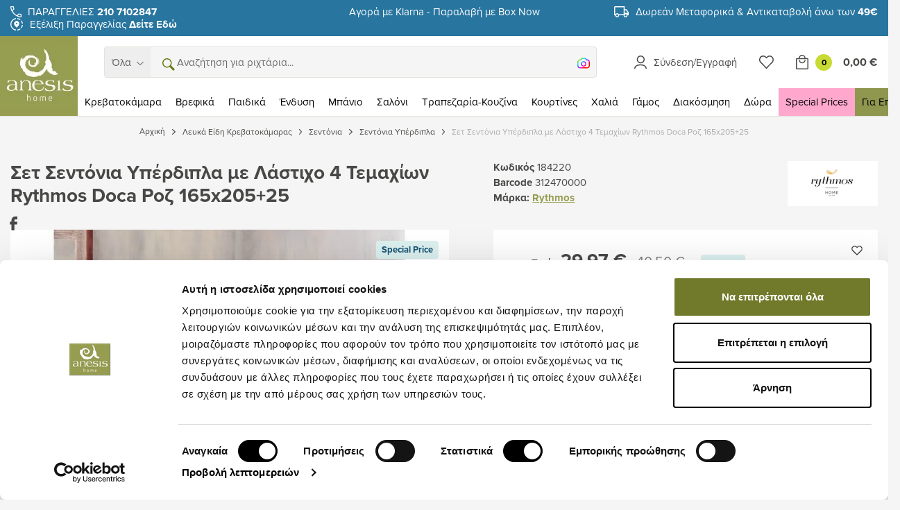

--- FILE ---
content_type: text/html; charset=utf-8
request_url: https://www.google.com/recaptcha/api2/anchor?ar=1&k=6LeYVLIoAAAAAOgeqDETKrl_9pAEOFJkjb3RF-AT&co=aHR0cHM6Ly93d3cuYW5lc2lzaG9tZS5ncjo0NDM.&hl=el&v=PoyoqOPhxBO7pBk68S4YbpHZ&size=invisible&anchor-ms=20000&execute-ms=30000&cb=dkmp4g3bbd0e
body_size: 48813
content:
<!DOCTYPE HTML><html dir="ltr" lang="el"><head><meta http-equiv="Content-Type" content="text/html; charset=UTF-8">
<meta http-equiv="X-UA-Compatible" content="IE=edge">
<title>reCAPTCHA</title>
<style type="text/css">
/* cyrillic-ext */
@font-face {
  font-family: 'Roboto';
  font-style: normal;
  font-weight: 400;
  font-stretch: 100%;
  src: url(//fonts.gstatic.com/s/roboto/v48/KFO7CnqEu92Fr1ME7kSn66aGLdTylUAMa3GUBHMdazTgWw.woff2) format('woff2');
  unicode-range: U+0460-052F, U+1C80-1C8A, U+20B4, U+2DE0-2DFF, U+A640-A69F, U+FE2E-FE2F;
}
/* cyrillic */
@font-face {
  font-family: 'Roboto';
  font-style: normal;
  font-weight: 400;
  font-stretch: 100%;
  src: url(//fonts.gstatic.com/s/roboto/v48/KFO7CnqEu92Fr1ME7kSn66aGLdTylUAMa3iUBHMdazTgWw.woff2) format('woff2');
  unicode-range: U+0301, U+0400-045F, U+0490-0491, U+04B0-04B1, U+2116;
}
/* greek-ext */
@font-face {
  font-family: 'Roboto';
  font-style: normal;
  font-weight: 400;
  font-stretch: 100%;
  src: url(//fonts.gstatic.com/s/roboto/v48/KFO7CnqEu92Fr1ME7kSn66aGLdTylUAMa3CUBHMdazTgWw.woff2) format('woff2');
  unicode-range: U+1F00-1FFF;
}
/* greek */
@font-face {
  font-family: 'Roboto';
  font-style: normal;
  font-weight: 400;
  font-stretch: 100%;
  src: url(//fonts.gstatic.com/s/roboto/v48/KFO7CnqEu92Fr1ME7kSn66aGLdTylUAMa3-UBHMdazTgWw.woff2) format('woff2');
  unicode-range: U+0370-0377, U+037A-037F, U+0384-038A, U+038C, U+038E-03A1, U+03A3-03FF;
}
/* math */
@font-face {
  font-family: 'Roboto';
  font-style: normal;
  font-weight: 400;
  font-stretch: 100%;
  src: url(//fonts.gstatic.com/s/roboto/v48/KFO7CnqEu92Fr1ME7kSn66aGLdTylUAMawCUBHMdazTgWw.woff2) format('woff2');
  unicode-range: U+0302-0303, U+0305, U+0307-0308, U+0310, U+0312, U+0315, U+031A, U+0326-0327, U+032C, U+032F-0330, U+0332-0333, U+0338, U+033A, U+0346, U+034D, U+0391-03A1, U+03A3-03A9, U+03B1-03C9, U+03D1, U+03D5-03D6, U+03F0-03F1, U+03F4-03F5, U+2016-2017, U+2034-2038, U+203C, U+2040, U+2043, U+2047, U+2050, U+2057, U+205F, U+2070-2071, U+2074-208E, U+2090-209C, U+20D0-20DC, U+20E1, U+20E5-20EF, U+2100-2112, U+2114-2115, U+2117-2121, U+2123-214F, U+2190, U+2192, U+2194-21AE, U+21B0-21E5, U+21F1-21F2, U+21F4-2211, U+2213-2214, U+2216-22FF, U+2308-230B, U+2310, U+2319, U+231C-2321, U+2336-237A, U+237C, U+2395, U+239B-23B7, U+23D0, U+23DC-23E1, U+2474-2475, U+25AF, U+25B3, U+25B7, U+25BD, U+25C1, U+25CA, U+25CC, U+25FB, U+266D-266F, U+27C0-27FF, U+2900-2AFF, U+2B0E-2B11, U+2B30-2B4C, U+2BFE, U+3030, U+FF5B, U+FF5D, U+1D400-1D7FF, U+1EE00-1EEFF;
}
/* symbols */
@font-face {
  font-family: 'Roboto';
  font-style: normal;
  font-weight: 400;
  font-stretch: 100%;
  src: url(//fonts.gstatic.com/s/roboto/v48/KFO7CnqEu92Fr1ME7kSn66aGLdTylUAMaxKUBHMdazTgWw.woff2) format('woff2');
  unicode-range: U+0001-000C, U+000E-001F, U+007F-009F, U+20DD-20E0, U+20E2-20E4, U+2150-218F, U+2190, U+2192, U+2194-2199, U+21AF, U+21E6-21F0, U+21F3, U+2218-2219, U+2299, U+22C4-22C6, U+2300-243F, U+2440-244A, U+2460-24FF, U+25A0-27BF, U+2800-28FF, U+2921-2922, U+2981, U+29BF, U+29EB, U+2B00-2BFF, U+4DC0-4DFF, U+FFF9-FFFB, U+10140-1018E, U+10190-1019C, U+101A0, U+101D0-101FD, U+102E0-102FB, U+10E60-10E7E, U+1D2C0-1D2D3, U+1D2E0-1D37F, U+1F000-1F0FF, U+1F100-1F1AD, U+1F1E6-1F1FF, U+1F30D-1F30F, U+1F315, U+1F31C, U+1F31E, U+1F320-1F32C, U+1F336, U+1F378, U+1F37D, U+1F382, U+1F393-1F39F, U+1F3A7-1F3A8, U+1F3AC-1F3AF, U+1F3C2, U+1F3C4-1F3C6, U+1F3CA-1F3CE, U+1F3D4-1F3E0, U+1F3ED, U+1F3F1-1F3F3, U+1F3F5-1F3F7, U+1F408, U+1F415, U+1F41F, U+1F426, U+1F43F, U+1F441-1F442, U+1F444, U+1F446-1F449, U+1F44C-1F44E, U+1F453, U+1F46A, U+1F47D, U+1F4A3, U+1F4B0, U+1F4B3, U+1F4B9, U+1F4BB, U+1F4BF, U+1F4C8-1F4CB, U+1F4D6, U+1F4DA, U+1F4DF, U+1F4E3-1F4E6, U+1F4EA-1F4ED, U+1F4F7, U+1F4F9-1F4FB, U+1F4FD-1F4FE, U+1F503, U+1F507-1F50B, U+1F50D, U+1F512-1F513, U+1F53E-1F54A, U+1F54F-1F5FA, U+1F610, U+1F650-1F67F, U+1F687, U+1F68D, U+1F691, U+1F694, U+1F698, U+1F6AD, U+1F6B2, U+1F6B9-1F6BA, U+1F6BC, U+1F6C6-1F6CF, U+1F6D3-1F6D7, U+1F6E0-1F6EA, U+1F6F0-1F6F3, U+1F6F7-1F6FC, U+1F700-1F7FF, U+1F800-1F80B, U+1F810-1F847, U+1F850-1F859, U+1F860-1F887, U+1F890-1F8AD, U+1F8B0-1F8BB, U+1F8C0-1F8C1, U+1F900-1F90B, U+1F93B, U+1F946, U+1F984, U+1F996, U+1F9E9, U+1FA00-1FA6F, U+1FA70-1FA7C, U+1FA80-1FA89, U+1FA8F-1FAC6, U+1FACE-1FADC, U+1FADF-1FAE9, U+1FAF0-1FAF8, U+1FB00-1FBFF;
}
/* vietnamese */
@font-face {
  font-family: 'Roboto';
  font-style: normal;
  font-weight: 400;
  font-stretch: 100%;
  src: url(//fonts.gstatic.com/s/roboto/v48/KFO7CnqEu92Fr1ME7kSn66aGLdTylUAMa3OUBHMdazTgWw.woff2) format('woff2');
  unicode-range: U+0102-0103, U+0110-0111, U+0128-0129, U+0168-0169, U+01A0-01A1, U+01AF-01B0, U+0300-0301, U+0303-0304, U+0308-0309, U+0323, U+0329, U+1EA0-1EF9, U+20AB;
}
/* latin-ext */
@font-face {
  font-family: 'Roboto';
  font-style: normal;
  font-weight: 400;
  font-stretch: 100%;
  src: url(//fonts.gstatic.com/s/roboto/v48/KFO7CnqEu92Fr1ME7kSn66aGLdTylUAMa3KUBHMdazTgWw.woff2) format('woff2');
  unicode-range: U+0100-02BA, U+02BD-02C5, U+02C7-02CC, U+02CE-02D7, U+02DD-02FF, U+0304, U+0308, U+0329, U+1D00-1DBF, U+1E00-1E9F, U+1EF2-1EFF, U+2020, U+20A0-20AB, U+20AD-20C0, U+2113, U+2C60-2C7F, U+A720-A7FF;
}
/* latin */
@font-face {
  font-family: 'Roboto';
  font-style: normal;
  font-weight: 400;
  font-stretch: 100%;
  src: url(//fonts.gstatic.com/s/roboto/v48/KFO7CnqEu92Fr1ME7kSn66aGLdTylUAMa3yUBHMdazQ.woff2) format('woff2');
  unicode-range: U+0000-00FF, U+0131, U+0152-0153, U+02BB-02BC, U+02C6, U+02DA, U+02DC, U+0304, U+0308, U+0329, U+2000-206F, U+20AC, U+2122, U+2191, U+2193, U+2212, U+2215, U+FEFF, U+FFFD;
}
/* cyrillic-ext */
@font-face {
  font-family: 'Roboto';
  font-style: normal;
  font-weight: 500;
  font-stretch: 100%;
  src: url(//fonts.gstatic.com/s/roboto/v48/KFO7CnqEu92Fr1ME7kSn66aGLdTylUAMa3GUBHMdazTgWw.woff2) format('woff2');
  unicode-range: U+0460-052F, U+1C80-1C8A, U+20B4, U+2DE0-2DFF, U+A640-A69F, U+FE2E-FE2F;
}
/* cyrillic */
@font-face {
  font-family: 'Roboto';
  font-style: normal;
  font-weight: 500;
  font-stretch: 100%;
  src: url(//fonts.gstatic.com/s/roboto/v48/KFO7CnqEu92Fr1ME7kSn66aGLdTylUAMa3iUBHMdazTgWw.woff2) format('woff2');
  unicode-range: U+0301, U+0400-045F, U+0490-0491, U+04B0-04B1, U+2116;
}
/* greek-ext */
@font-face {
  font-family: 'Roboto';
  font-style: normal;
  font-weight: 500;
  font-stretch: 100%;
  src: url(//fonts.gstatic.com/s/roboto/v48/KFO7CnqEu92Fr1ME7kSn66aGLdTylUAMa3CUBHMdazTgWw.woff2) format('woff2');
  unicode-range: U+1F00-1FFF;
}
/* greek */
@font-face {
  font-family: 'Roboto';
  font-style: normal;
  font-weight: 500;
  font-stretch: 100%;
  src: url(//fonts.gstatic.com/s/roboto/v48/KFO7CnqEu92Fr1ME7kSn66aGLdTylUAMa3-UBHMdazTgWw.woff2) format('woff2');
  unicode-range: U+0370-0377, U+037A-037F, U+0384-038A, U+038C, U+038E-03A1, U+03A3-03FF;
}
/* math */
@font-face {
  font-family: 'Roboto';
  font-style: normal;
  font-weight: 500;
  font-stretch: 100%;
  src: url(//fonts.gstatic.com/s/roboto/v48/KFO7CnqEu92Fr1ME7kSn66aGLdTylUAMawCUBHMdazTgWw.woff2) format('woff2');
  unicode-range: U+0302-0303, U+0305, U+0307-0308, U+0310, U+0312, U+0315, U+031A, U+0326-0327, U+032C, U+032F-0330, U+0332-0333, U+0338, U+033A, U+0346, U+034D, U+0391-03A1, U+03A3-03A9, U+03B1-03C9, U+03D1, U+03D5-03D6, U+03F0-03F1, U+03F4-03F5, U+2016-2017, U+2034-2038, U+203C, U+2040, U+2043, U+2047, U+2050, U+2057, U+205F, U+2070-2071, U+2074-208E, U+2090-209C, U+20D0-20DC, U+20E1, U+20E5-20EF, U+2100-2112, U+2114-2115, U+2117-2121, U+2123-214F, U+2190, U+2192, U+2194-21AE, U+21B0-21E5, U+21F1-21F2, U+21F4-2211, U+2213-2214, U+2216-22FF, U+2308-230B, U+2310, U+2319, U+231C-2321, U+2336-237A, U+237C, U+2395, U+239B-23B7, U+23D0, U+23DC-23E1, U+2474-2475, U+25AF, U+25B3, U+25B7, U+25BD, U+25C1, U+25CA, U+25CC, U+25FB, U+266D-266F, U+27C0-27FF, U+2900-2AFF, U+2B0E-2B11, U+2B30-2B4C, U+2BFE, U+3030, U+FF5B, U+FF5D, U+1D400-1D7FF, U+1EE00-1EEFF;
}
/* symbols */
@font-face {
  font-family: 'Roboto';
  font-style: normal;
  font-weight: 500;
  font-stretch: 100%;
  src: url(//fonts.gstatic.com/s/roboto/v48/KFO7CnqEu92Fr1ME7kSn66aGLdTylUAMaxKUBHMdazTgWw.woff2) format('woff2');
  unicode-range: U+0001-000C, U+000E-001F, U+007F-009F, U+20DD-20E0, U+20E2-20E4, U+2150-218F, U+2190, U+2192, U+2194-2199, U+21AF, U+21E6-21F0, U+21F3, U+2218-2219, U+2299, U+22C4-22C6, U+2300-243F, U+2440-244A, U+2460-24FF, U+25A0-27BF, U+2800-28FF, U+2921-2922, U+2981, U+29BF, U+29EB, U+2B00-2BFF, U+4DC0-4DFF, U+FFF9-FFFB, U+10140-1018E, U+10190-1019C, U+101A0, U+101D0-101FD, U+102E0-102FB, U+10E60-10E7E, U+1D2C0-1D2D3, U+1D2E0-1D37F, U+1F000-1F0FF, U+1F100-1F1AD, U+1F1E6-1F1FF, U+1F30D-1F30F, U+1F315, U+1F31C, U+1F31E, U+1F320-1F32C, U+1F336, U+1F378, U+1F37D, U+1F382, U+1F393-1F39F, U+1F3A7-1F3A8, U+1F3AC-1F3AF, U+1F3C2, U+1F3C4-1F3C6, U+1F3CA-1F3CE, U+1F3D4-1F3E0, U+1F3ED, U+1F3F1-1F3F3, U+1F3F5-1F3F7, U+1F408, U+1F415, U+1F41F, U+1F426, U+1F43F, U+1F441-1F442, U+1F444, U+1F446-1F449, U+1F44C-1F44E, U+1F453, U+1F46A, U+1F47D, U+1F4A3, U+1F4B0, U+1F4B3, U+1F4B9, U+1F4BB, U+1F4BF, U+1F4C8-1F4CB, U+1F4D6, U+1F4DA, U+1F4DF, U+1F4E3-1F4E6, U+1F4EA-1F4ED, U+1F4F7, U+1F4F9-1F4FB, U+1F4FD-1F4FE, U+1F503, U+1F507-1F50B, U+1F50D, U+1F512-1F513, U+1F53E-1F54A, U+1F54F-1F5FA, U+1F610, U+1F650-1F67F, U+1F687, U+1F68D, U+1F691, U+1F694, U+1F698, U+1F6AD, U+1F6B2, U+1F6B9-1F6BA, U+1F6BC, U+1F6C6-1F6CF, U+1F6D3-1F6D7, U+1F6E0-1F6EA, U+1F6F0-1F6F3, U+1F6F7-1F6FC, U+1F700-1F7FF, U+1F800-1F80B, U+1F810-1F847, U+1F850-1F859, U+1F860-1F887, U+1F890-1F8AD, U+1F8B0-1F8BB, U+1F8C0-1F8C1, U+1F900-1F90B, U+1F93B, U+1F946, U+1F984, U+1F996, U+1F9E9, U+1FA00-1FA6F, U+1FA70-1FA7C, U+1FA80-1FA89, U+1FA8F-1FAC6, U+1FACE-1FADC, U+1FADF-1FAE9, U+1FAF0-1FAF8, U+1FB00-1FBFF;
}
/* vietnamese */
@font-face {
  font-family: 'Roboto';
  font-style: normal;
  font-weight: 500;
  font-stretch: 100%;
  src: url(//fonts.gstatic.com/s/roboto/v48/KFO7CnqEu92Fr1ME7kSn66aGLdTylUAMa3OUBHMdazTgWw.woff2) format('woff2');
  unicode-range: U+0102-0103, U+0110-0111, U+0128-0129, U+0168-0169, U+01A0-01A1, U+01AF-01B0, U+0300-0301, U+0303-0304, U+0308-0309, U+0323, U+0329, U+1EA0-1EF9, U+20AB;
}
/* latin-ext */
@font-face {
  font-family: 'Roboto';
  font-style: normal;
  font-weight: 500;
  font-stretch: 100%;
  src: url(//fonts.gstatic.com/s/roboto/v48/KFO7CnqEu92Fr1ME7kSn66aGLdTylUAMa3KUBHMdazTgWw.woff2) format('woff2');
  unicode-range: U+0100-02BA, U+02BD-02C5, U+02C7-02CC, U+02CE-02D7, U+02DD-02FF, U+0304, U+0308, U+0329, U+1D00-1DBF, U+1E00-1E9F, U+1EF2-1EFF, U+2020, U+20A0-20AB, U+20AD-20C0, U+2113, U+2C60-2C7F, U+A720-A7FF;
}
/* latin */
@font-face {
  font-family: 'Roboto';
  font-style: normal;
  font-weight: 500;
  font-stretch: 100%;
  src: url(//fonts.gstatic.com/s/roboto/v48/KFO7CnqEu92Fr1ME7kSn66aGLdTylUAMa3yUBHMdazQ.woff2) format('woff2');
  unicode-range: U+0000-00FF, U+0131, U+0152-0153, U+02BB-02BC, U+02C6, U+02DA, U+02DC, U+0304, U+0308, U+0329, U+2000-206F, U+20AC, U+2122, U+2191, U+2193, U+2212, U+2215, U+FEFF, U+FFFD;
}
/* cyrillic-ext */
@font-face {
  font-family: 'Roboto';
  font-style: normal;
  font-weight: 900;
  font-stretch: 100%;
  src: url(//fonts.gstatic.com/s/roboto/v48/KFO7CnqEu92Fr1ME7kSn66aGLdTylUAMa3GUBHMdazTgWw.woff2) format('woff2');
  unicode-range: U+0460-052F, U+1C80-1C8A, U+20B4, U+2DE0-2DFF, U+A640-A69F, U+FE2E-FE2F;
}
/* cyrillic */
@font-face {
  font-family: 'Roboto';
  font-style: normal;
  font-weight: 900;
  font-stretch: 100%;
  src: url(//fonts.gstatic.com/s/roboto/v48/KFO7CnqEu92Fr1ME7kSn66aGLdTylUAMa3iUBHMdazTgWw.woff2) format('woff2');
  unicode-range: U+0301, U+0400-045F, U+0490-0491, U+04B0-04B1, U+2116;
}
/* greek-ext */
@font-face {
  font-family: 'Roboto';
  font-style: normal;
  font-weight: 900;
  font-stretch: 100%;
  src: url(//fonts.gstatic.com/s/roboto/v48/KFO7CnqEu92Fr1ME7kSn66aGLdTylUAMa3CUBHMdazTgWw.woff2) format('woff2');
  unicode-range: U+1F00-1FFF;
}
/* greek */
@font-face {
  font-family: 'Roboto';
  font-style: normal;
  font-weight: 900;
  font-stretch: 100%;
  src: url(//fonts.gstatic.com/s/roboto/v48/KFO7CnqEu92Fr1ME7kSn66aGLdTylUAMa3-UBHMdazTgWw.woff2) format('woff2');
  unicode-range: U+0370-0377, U+037A-037F, U+0384-038A, U+038C, U+038E-03A1, U+03A3-03FF;
}
/* math */
@font-face {
  font-family: 'Roboto';
  font-style: normal;
  font-weight: 900;
  font-stretch: 100%;
  src: url(//fonts.gstatic.com/s/roboto/v48/KFO7CnqEu92Fr1ME7kSn66aGLdTylUAMawCUBHMdazTgWw.woff2) format('woff2');
  unicode-range: U+0302-0303, U+0305, U+0307-0308, U+0310, U+0312, U+0315, U+031A, U+0326-0327, U+032C, U+032F-0330, U+0332-0333, U+0338, U+033A, U+0346, U+034D, U+0391-03A1, U+03A3-03A9, U+03B1-03C9, U+03D1, U+03D5-03D6, U+03F0-03F1, U+03F4-03F5, U+2016-2017, U+2034-2038, U+203C, U+2040, U+2043, U+2047, U+2050, U+2057, U+205F, U+2070-2071, U+2074-208E, U+2090-209C, U+20D0-20DC, U+20E1, U+20E5-20EF, U+2100-2112, U+2114-2115, U+2117-2121, U+2123-214F, U+2190, U+2192, U+2194-21AE, U+21B0-21E5, U+21F1-21F2, U+21F4-2211, U+2213-2214, U+2216-22FF, U+2308-230B, U+2310, U+2319, U+231C-2321, U+2336-237A, U+237C, U+2395, U+239B-23B7, U+23D0, U+23DC-23E1, U+2474-2475, U+25AF, U+25B3, U+25B7, U+25BD, U+25C1, U+25CA, U+25CC, U+25FB, U+266D-266F, U+27C0-27FF, U+2900-2AFF, U+2B0E-2B11, U+2B30-2B4C, U+2BFE, U+3030, U+FF5B, U+FF5D, U+1D400-1D7FF, U+1EE00-1EEFF;
}
/* symbols */
@font-face {
  font-family: 'Roboto';
  font-style: normal;
  font-weight: 900;
  font-stretch: 100%;
  src: url(//fonts.gstatic.com/s/roboto/v48/KFO7CnqEu92Fr1ME7kSn66aGLdTylUAMaxKUBHMdazTgWw.woff2) format('woff2');
  unicode-range: U+0001-000C, U+000E-001F, U+007F-009F, U+20DD-20E0, U+20E2-20E4, U+2150-218F, U+2190, U+2192, U+2194-2199, U+21AF, U+21E6-21F0, U+21F3, U+2218-2219, U+2299, U+22C4-22C6, U+2300-243F, U+2440-244A, U+2460-24FF, U+25A0-27BF, U+2800-28FF, U+2921-2922, U+2981, U+29BF, U+29EB, U+2B00-2BFF, U+4DC0-4DFF, U+FFF9-FFFB, U+10140-1018E, U+10190-1019C, U+101A0, U+101D0-101FD, U+102E0-102FB, U+10E60-10E7E, U+1D2C0-1D2D3, U+1D2E0-1D37F, U+1F000-1F0FF, U+1F100-1F1AD, U+1F1E6-1F1FF, U+1F30D-1F30F, U+1F315, U+1F31C, U+1F31E, U+1F320-1F32C, U+1F336, U+1F378, U+1F37D, U+1F382, U+1F393-1F39F, U+1F3A7-1F3A8, U+1F3AC-1F3AF, U+1F3C2, U+1F3C4-1F3C6, U+1F3CA-1F3CE, U+1F3D4-1F3E0, U+1F3ED, U+1F3F1-1F3F3, U+1F3F5-1F3F7, U+1F408, U+1F415, U+1F41F, U+1F426, U+1F43F, U+1F441-1F442, U+1F444, U+1F446-1F449, U+1F44C-1F44E, U+1F453, U+1F46A, U+1F47D, U+1F4A3, U+1F4B0, U+1F4B3, U+1F4B9, U+1F4BB, U+1F4BF, U+1F4C8-1F4CB, U+1F4D6, U+1F4DA, U+1F4DF, U+1F4E3-1F4E6, U+1F4EA-1F4ED, U+1F4F7, U+1F4F9-1F4FB, U+1F4FD-1F4FE, U+1F503, U+1F507-1F50B, U+1F50D, U+1F512-1F513, U+1F53E-1F54A, U+1F54F-1F5FA, U+1F610, U+1F650-1F67F, U+1F687, U+1F68D, U+1F691, U+1F694, U+1F698, U+1F6AD, U+1F6B2, U+1F6B9-1F6BA, U+1F6BC, U+1F6C6-1F6CF, U+1F6D3-1F6D7, U+1F6E0-1F6EA, U+1F6F0-1F6F3, U+1F6F7-1F6FC, U+1F700-1F7FF, U+1F800-1F80B, U+1F810-1F847, U+1F850-1F859, U+1F860-1F887, U+1F890-1F8AD, U+1F8B0-1F8BB, U+1F8C0-1F8C1, U+1F900-1F90B, U+1F93B, U+1F946, U+1F984, U+1F996, U+1F9E9, U+1FA00-1FA6F, U+1FA70-1FA7C, U+1FA80-1FA89, U+1FA8F-1FAC6, U+1FACE-1FADC, U+1FADF-1FAE9, U+1FAF0-1FAF8, U+1FB00-1FBFF;
}
/* vietnamese */
@font-face {
  font-family: 'Roboto';
  font-style: normal;
  font-weight: 900;
  font-stretch: 100%;
  src: url(//fonts.gstatic.com/s/roboto/v48/KFO7CnqEu92Fr1ME7kSn66aGLdTylUAMa3OUBHMdazTgWw.woff2) format('woff2');
  unicode-range: U+0102-0103, U+0110-0111, U+0128-0129, U+0168-0169, U+01A0-01A1, U+01AF-01B0, U+0300-0301, U+0303-0304, U+0308-0309, U+0323, U+0329, U+1EA0-1EF9, U+20AB;
}
/* latin-ext */
@font-face {
  font-family: 'Roboto';
  font-style: normal;
  font-weight: 900;
  font-stretch: 100%;
  src: url(//fonts.gstatic.com/s/roboto/v48/KFO7CnqEu92Fr1ME7kSn66aGLdTylUAMa3KUBHMdazTgWw.woff2) format('woff2');
  unicode-range: U+0100-02BA, U+02BD-02C5, U+02C7-02CC, U+02CE-02D7, U+02DD-02FF, U+0304, U+0308, U+0329, U+1D00-1DBF, U+1E00-1E9F, U+1EF2-1EFF, U+2020, U+20A0-20AB, U+20AD-20C0, U+2113, U+2C60-2C7F, U+A720-A7FF;
}
/* latin */
@font-face {
  font-family: 'Roboto';
  font-style: normal;
  font-weight: 900;
  font-stretch: 100%;
  src: url(//fonts.gstatic.com/s/roboto/v48/KFO7CnqEu92Fr1ME7kSn66aGLdTylUAMa3yUBHMdazQ.woff2) format('woff2');
  unicode-range: U+0000-00FF, U+0131, U+0152-0153, U+02BB-02BC, U+02C6, U+02DA, U+02DC, U+0304, U+0308, U+0329, U+2000-206F, U+20AC, U+2122, U+2191, U+2193, U+2212, U+2215, U+FEFF, U+FFFD;
}

</style>
<link rel="stylesheet" type="text/css" href="https://www.gstatic.com/recaptcha/releases/PoyoqOPhxBO7pBk68S4YbpHZ/styles__ltr.css">
<script nonce="4hgn5E22qroOxswLIHG92w" type="text/javascript">window['__recaptcha_api'] = 'https://www.google.com/recaptcha/api2/';</script>
<script type="text/javascript" src="https://www.gstatic.com/recaptcha/releases/PoyoqOPhxBO7pBk68S4YbpHZ/recaptcha__el.js" nonce="4hgn5E22qroOxswLIHG92w">
      
    </script></head>
<body><div id="rc-anchor-alert" class="rc-anchor-alert"></div>
<input type="hidden" id="recaptcha-token" value="[base64]">
<script type="text/javascript" nonce="4hgn5E22qroOxswLIHG92w">
      recaptcha.anchor.Main.init("[\x22ainput\x22,[\x22bgdata\x22,\x22\x22,\[base64]/[base64]/[base64]/[base64]/cjw8ejpyPj4+eil9Y2F0Y2gobCl7dGhyb3cgbDt9fSxIPWZ1bmN0aW9uKHcsdCx6KXtpZih3PT0xOTR8fHc9PTIwOCl0LnZbd10/dC52W3ddLmNvbmNhdCh6KTp0LnZbd109b2Yoeix0KTtlbHNle2lmKHQuYkImJnchPTMxNylyZXR1cm47dz09NjZ8fHc9PTEyMnx8dz09NDcwfHx3PT00NHx8dz09NDE2fHx3PT0zOTd8fHc9PTQyMXx8dz09Njh8fHc9PTcwfHx3PT0xODQ/[base64]/[base64]/[base64]/bmV3IGRbVl0oSlswXSk6cD09Mj9uZXcgZFtWXShKWzBdLEpbMV0pOnA9PTM/bmV3IGRbVl0oSlswXSxKWzFdLEpbMl0pOnA9PTQ/[base64]/[base64]/[base64]/[base64]\x22,\[base64]\\u003d\\u003d\x22,\x22w4HDlcOQw4tQHBfCqXzDlyNtwo0/Sm7Co3zCo8K1w79+GFYNw6fCrcKnw77CvsKeHgMWw5oFwrplHzFzX8KYWDvDo8O1w7/CnsKCwoLDgsOWwo7CpTvCrcOWCiLCqBgJFnRXwr/DhcOnCMKYCMKfL3/DoMK0w4ERSMKCHnt7bsKmUcK3RhDCmWDDusOTwpXDjcOAacOEwo7DjcKOw67Dl0Adw6INw4k6I34JbBpJwrHDi2DCkEbCrhLDrBLDv3nDvAnDo8OOw5IKP1bCkVxzGMO2wqEzwpLDucKCwpYhw6swN8OcMcKEwoBZCsK8wqrCp8K5w41Lw4F6w4Q8woZBJcOLwoJEHB/Cs1c+w5rDtAzCosObwpU6JVvCvDZjwp96wrM2AsORYMOCwpU7w5Zsw5tKwo5Gb1LDpA/Cvz/DrGtGw5HDucKHQ8OGw53Dv8KRwqLDvsKlwoLDtcK4wqPDt8OkCUp6XhVWworCuApAXMKrPMOFBsK2wpA0wozDiDFYwoUkwph2wrpFd00Bw70gdFwaMMK+D8ORBE4Hw4rDiMOTw5rDgyk0WMOlDB/ChMOxO8K8dHjCkcO9wq45OMOmZ8KFw6cNR8O7KcKWw4UYwo5gwprDuMOWwrvCvx/Dp8KMw7lZBcKSFMKoR8K2Z0zChcO/ZCMXVyMvw5JCwp3DsMOBwqE2w6vClz0Aw5zCp8O7wqLDocOdwpvCs8KFOcKnPsKdWEQUecOiEMKwJsO8w54FwoViaQsAecK/w7wbI8ONw4rDlMOPw54pFyTCnMOhJsK0wofDmkzDlhEiwrk+wp9Ewp8YDMO2aMKRw5EQaHvDjF3Cjm3CvsOOfglFYxo/w5DDhWh8CsKpwrVGwp0zwrrDimTDh8OZMcKhbcKgCMO7wqEIwrYiXk48F25Qw4Yzw5Q0wqEcQDTDr8KNW8OMwox5wqHCvMKkw4jCnkpOwofCqcKWAcKPwqXCi8KyLl/CvljDk8KKwpTDvcKxScO+IgPCn8KIwqvDuSjCs8K1FjrClcKYV20QwrMXw4PDokbDkkLDuMKiw7E0LAHDl3vDmMOnRcO0fcO4asO3SjLDolZHwqR6S8OpEjlRVxRiwqDCt8KLNUHDqcO8w4DDuMOiBHwRczLDh8OGbsOGfgssFGRqwrLDnT9ew4HDgsO/LyMow6vCn8KGw7lIw7ssw47Co25BwrUmPB92w4nDkcKsw5rCik/[base64]/Dg3LDu8K0RGrCrUPCi8KtTMKAwpvDnsOHw6hWw4TClVU+N0jCmMK6w7TDuh/Ds8Kcwp8FGsK7FMKzUMOYw6Q3w7XDvl3DgGzClkvDry7DqTPDnMOdwoJ9w4rCo8ORw6tnw6oWwo0dwrMjw4LDo8KaWQXDph7CswPCicO1Z8O9TcKwIsO+RcOgHMKKaQ5WQw/CusO6DcKAwognCDAFL8OBw79KCcO6OMOHFMKLwonDmsKwwo4YU8O8J3XChhTDgGPClH7CvEtLwqUdR3cQA8KjwpjDn0DDrho/w7/Du2zDkMOUWcKhwrV5wq3Dr8K0wrUQwojChMO4w4p6w712wqTDvcOyw6bCnxzDtxrCtcOIdwrDicKiD8OGwqXCl37DtMKrw5J4cMK6wr8/N8OlKsKNwoQ0EsKTw4vDt8O/VHLCnHXDv1QYw7cNSXdaMjzDlWPCs8OQKy5Xw5Mwwo9uwrHDh8Kew5AYLMKEw7dRwpgzwrTCozPDunPCvsKYw4bDsRXCpsOIwpbCgw/DgcOsDcKWEhrChxLCtVzDpsOuM0FJwrPDj8OwwqxkfAxMwqPDsX/[base64]/OV9VPzXCgsKTOsK9w410CXFRw4sAUMKGw6vDrsKsFMKMwq5BS1HDrQzCs0tdNMKCCsOSw5XDgg7DhMKsOcO0KHfCmcOdL344TRbCvwXClcOGw7rDrwXDuUxNw4NcRzQbCmZQf8Kdwr/[base64]/Dgw8qwpfDl8KMw67DssORwrQiwoh3GGIyBcOTw53DnznCgEBfWwDDhMOkUsONwpjDqcKCw5LCpMKZw7TCnyZJwqFzJcKPZsOxw7XCoWo0wo8taMKqAcO5w73DrcO8wrhwZ8Kiwp4TDsKAfiVLw6bClcOPwrfDkwA/QX16bcKDwqbDnhR3w5E8AsOJwotgZsKvw5/[base64]/TCXDt8Ofw7gGw6YWwpQDHgXDog3Dty92HsKfS0zDv8KiEcK1eHHCoMO7FMOBYnrCusK/[base64]/DthQxw4bDr8KID8Kgw6jDoQ7DqsOdwpDCs8KXwonDocO9w6jDqXnDkMO/w6FVehISwqfCtcOow6jDiE8SJC7Cg15jRcO7DMK6w5HDmsKDwp5RwrlqDsOCeQfCliPDjHTCg8KLNsOKw4xnPMOFYMOiwpjCl8OCGMOQZ8Kkw7bCvAA0U8KRaRTDq1/DrUbChmAQw6xUIFPDv8KFwqzDksKzPcKpJ8K/[base64]/[base64]/woPCqRLCvsKpwotXf2PCji7DmCfDpRfDpsOgw4RQwqPCln97D8KhcgvDlw0tHQfCqBzDs8O2wqPClsOUwobDri/CpkVWdcK6wo/Ch8OaScK2w5diwoTDicKhwoluw4okw5AMd8O5wpN9KcOfw7QVwoZKOsKSwqdLw4LDjH1nwq/[base64]/DgMOUD8K/woTCjhnCgsOYD8KuPGHDmGxjwpfDtsKpa8OewqDCuMOZw4XDtlctw7jCkXs/wr1Lwo9uwoXCvMOSPDvCsl1mcgMxSgFoIsObwrQPB8Orw7R4w6/DmcKPBsOnwrZzFj82w6haPUpSwpsXPcOqXAwzwqjCjsKQwpMeC8K2IcKvw7HCuMKvwpFiwrLDsMKsLsKswoXDnDvCvSIDU8KfFwLDoCfClRl9cFLCm8OMwokfw6cJZ8OCV3DCnsOtw5/DtMOab37Dj8OswoVtwrBzJVxzR8O+eA1DwqXCoMOxVjE3SFxIA8KTb8ObHhPCjzEyW8KPGMOORGASw5TDkcKfS8Oaw6B5UUDDujtMYkPDvsOkw6HDpQHCrAfDoXLCjcO9CTB1UMKPTX9Mwo4Vwp/CssO7McK/O8K6YANewqjChVUqPMKKw7bCt8KrDMK3w7zDp8OZHnMqYsO2G8OcwqXClyTDiMKlT2rDr8OUSynDrsO9ZggiwoR9wq0KwojCsnbCqsO1woo3JcOBG8ORbcKJeMOjasOiSsKDM8KJwq0cwqw4wr8Qwp9/YcKbZVzClcKWaSQefBwiLMO2fsK0McK8wpZGbjHCvnjCilPChMK/w7FpHB3DvsKdw6XCpcOawpDDrsOjw5NldsKlEygywpbCk8OQZwrClV92SMKzJmzDs8Knwol+EcKUwq16w4XDo8O0EEsFw4XCpsO5Bm8fw6/DpyPDp2XDqcO4KsOnOioWwoHDmCHDt2XDrzFhw557HcOwwo7DsTduwqpIwowEAcOTwqApOQ7CvjrDicKawrJFCsK5w5hCw7dEwoF+w494wpQaw6XDjsK7JUXCpVdZw6oSwpTCvG/CiEohw5hYwoEmw6pxw5jCvAUzZ8OrXcOfw53DusK2w7tEw7rDiMOrw5XCpFsIwro1w6fDjCDCuCzClUTDtU3DksOMwqrDmcOTWyFlwpN5w7zDoXLCisO7w6PDrB8Hf0PDpcK7XTddWcKZPl9NwqTCoRXDjMObOkvDvMK+FcOJwo/CnMK+wpfCjsKcw67DkRcfwrUtfMKKw7Idw6pZw4bCllrDhcOGXn3DtMKUSi3DscOkSyEiKMObFMKIwofCscO7w77DkE4UHFvDocKkwqZ/wpvDgxvCvsKww7bDmsOSwqw3wqTDu8KURBDDjAdfFjTDqjcFw4tfPHPDkDXCuMKTRD7DuMKBw5QZLxB4BcOLGMK2w6rDkcKdwoPCqVQfZnTCkcOYA8KkwpMdT3zCmcK8wpfDlwMXeC7DocOhfsKmwovDgy9hw6wcwo/Cv8OqKMOXw4HChG3Cuj8Yw5LDvxFDwqTDosK/wqbCrsKnR8OCw4HDmnvCtFbCr2JlwofDskzCqMKZJkFfWcKlw47CgwJ8OgLChcOvE8KcwpHDtCvDuMK2CMOUGFJ6S8OfTMKkbDM6YcOcNcK1w4XCh8KZwoDDhgtawrtWw6/Dl8KOA8KQVMKhGcOrMcOfUsKNw53DvXnCjE/DplZlJMOIw6DDgMOiwoLDh8KxZ8OlwrPDl0wdDhLCgyvDpzpNR8Kiw73DrAzDg3Y2MsOjwr08wqZwAXrCi3sZEMKuwqXCiMK9wp0AW8OCAcKEwq5Swr8NwpfClMKOwp0LaFzCn8KFw4hSw5khaMOnXMKxwozCvSkERcO4K8KUwqrDmMORQg5+w63DvF/DlBHCt1B/BkF/CUfDnMKpRTALw5bCtVPDlDvCk8KawonCisKsXQDCujPCtgVRTW7Dv3TCoD3CssOAGzvDocKrw6jDmWBzwo99w6jCgk/CpsKNHsOzw7vDvMO4w7/Drgp+w6LDhwNpw4PCjcOfwpfCnBliwqfCpm7CmMKyacKGw4LCpgs5wpd+Xk7DhcKDwrwgwpx8HUkgw6DDjmtZwrp2wqXCtAgPHhx5wr8ywpfClVs4w7JMwq3DnkrDmsOCNsObw5jDtMKpRcO3wqslQsK/[base64]/DigoYw4BdWlXDh8OKw4zCj8OGa1JDJ8OIBUcOw5pgS8KtScKubcKnwqtiw7fDkMKfw6YHw6FpZsKXw4jCpmLDgxd7w57CoMOnIsOpwoJgFAzCuCDCrsKdOsO/J8KlFz/CoFYbAMK/w7nCnMOGwrh3w57CgMOjKsOINFxJJMKaSBkwTyPChsKHw6x3wrHDjFjCqsKxV8KtwoIvTMKkwpXCvcOHcAHDrm/ClcKNVsOIw77CjAbCky0QMMKUKMKVwp/DsD/DgMKqwoDCoMKLwoMHByTCu8OBHHIUcsKvwrULw5QXwofCgn1GwpQnwqvCoS4qbn8PCkfCgMOtI8Keex0Fw45raMOrw5YnT8Oxwrs3w6jDlkQjWsKYMnVufMOsSW/Ch17Cv8OldCLDugNgwpNyST4xw5jDjgPCnFVIVWg5w7/ClRNuwqktwrVAw55eD8KAwr/Dh3TDusOxw4/Dj8OkwoNRGsOKw6obw4QEw5wFQ8OWfsOrwr3Ch8Ouw4XDmXjDu8KnwofDpsKkwrxTeHAMwqrCgk/ClcK8fWZaT8OYZTJnw6LDq8Odw57DmBdbwoU2w4dLwr3Dp8K8JUUgw4DCj8OcSsOEw6tuIynDp8OJFTMRw45/QMKtwpPCnTzCqmXCt8OZN2HDhcOTw4/DhsOQRmLDjMOOw7IhPUzDncKmwqJQwprDkWp9TyXDkAvCv8ObWS/[base64]/[base64]/Cs8K6wqZxw7zDjVfCq8OGw6nCvUPCn0bCscOraU5dR8OGw4JZw7/DqUFEw7V4wrNsHcO7w60/aRjCi8OWwoM3wr42Q8O/[base64]/DqMK/wp3DuWkEbyEZw7U2VcKSwqbCp8OnWjN4w4sReMOfcnbDl8KZwp92EcOlcEPDocKcGsOGNVYjEMKbEio8Hg41w5XDrMOfKMO2wp9UewDCv0rCmcK1YQYbw4cSXsO5NznCt8K2STZqw6TDvsKZKGxKFcK+w4FQaCUhHsOhRg3CvG/DlmlPfVnCvQIcw4wuwqkxJEEGRwzCkcOnwrdENcO+LilhEsKPQVRfwpoDwqfDjklvB03DpAbCnMKFMMKzw6TCt35DOsKfwpJqLcKmAwXChm1NYTUAPG7Ds8Odw7HDuMKXw4nCusOJX8OEAkofw7HClmhNwrMzeMK4Q13CjMKzwp3Cp8OTw4zDr8OCaMOIXcO3w6PDhi/CpsKgwqgOWks0wovDucOKasOkYsKXH8KCwr0+D2U/QgJaXkfDuxfDt1bCqcKnwofCiGvDr8O3e8KIdcOVEDYZwp4VHU0nwo8Swq3CocOTwrRTZXfDl8OpwovCkm/[base64]/wrnCrcOKw6Inw6XCv8Oswp0AAMOmanvDlCADVWDDpH7DusOtwo0FwrhOCS9wwoXCvkdhUxNRP8OEw4bDgTjDtsOiPsOEIyR7VW7Cpn3Ds8KwwqXCom7Dl8K5T8Ozw5tswrzCqcOOw75QT8OyIsOsw7bDrhtHJSLDqB/CiErDhsOBWMO2MCg9w5VOLkrDtsObMMKCw4sGwoUQw60kwrLCiMKSw4/CoTpOEWjCkMOew4jDq8KMw7nCrj4/wpgMw7DCrGDCucOxIsK0wrfDu8OdAsKxFyRuUsO7w4/[base64]/YcOHw6rDmB8sTAPDhytIbGjDpVZ7w6UpbMOGwrR6bMKCw4kOwrI+A8KpAcK0w5vDjsKNwpcLGXTDj3/CjmonaFc4w4IgwpnCnMKew6YRc8ORwonCmAfCgTvDqmfCgsOzwqt8w5TDvMOtRMOtSsKRwpsLwq5gNjjDiMOfwo/CjcKHM1fDu8Oiwp3DrSsJw4Udw7Maw7N6I1VTw67Dq8KOWyJPw517cigaAsKMa8Opwoc6bUrDs8OFa0rCo2YkNMO6LHPDiMO8DsKqTxJPaHfDmMK0aUFGw5TCnATCn8OnPh7DhsKLEXZWw6Z1wqozw7Eiw6Zvc8OMLk7DmMKAHMOsDnBjwr/[base64]/NcOtwqrDhis3w58dwqYvwoteHMOww6IUw5BewrEaw6XCjcOOw74ESm7CmMKiwptRFcO1w7g+w7kGw63DrjnCjmFiw5HDqMOrw409w74/AsKOGcKBw6PCqQ7Dn13DkkbCm8K1W8OTMcKDI8O3N8OMw4lew4jCpsKuw5jChsObw5zDgMO2TCEww6l4ccKvEzbDn8K6QlbDvDwEWMKhMMKqdMKjw4hWw4ITw6FRw5ppXnNecCnCmnEXwrvDg8KafiPDqyTCkcKHwrBGw4bDq0fCr8KAIMKmLUASGMO/FsKJOy/CqmzDpAgXbsKiwqXCi8KrwpDDr1LDvcO7w7HCuRnCkRsUwqEqw70Nw7xXw7PDocKVw4/DlMOQw409QCUlMH/CvcKzwocGTsOPYFwRw51gw6rCocKdwpY+wogGwrvCtsKiwoHCmcO9wpEWL1LDqBXDqBwuwosKw6Fsw5DDhUgrwoBbaMKndcO4wqHCrSxxA8K+GMOBwoJ7w6Jzw4YPw4HDm0ZdwrR/A2deOcOTOcKAwq3DiCMYdsOsZUx0Bjl2FTlmw6jDu8Ktwqp1w6loFygJdMO2w6Vnw7dfwrLCkzEEw7TCi1VGwoLChmlrNTI1cR1/YTsXwqUwUMOvUsKQDxzDgEbCmMKHw5M8ESvDgkg4wqjDu8K3w4XDvcKQwoLCqsOxw48rwq7Cv2nCmcO1FcOrwosww7Rlw6sNIsOVcBLCpxIuwp/Ct8OqdQDCliJow6NTR8OYwrbDmV3CqsObZj3DqsKmAXXDgMOoHjrChDzDlE0laMKsw5Qgw67CkxfCrMKwwrnDocKjZcOZwpNPw5zDnsOww4kFwqTCgsKsNMKbwpMcccOaUjhhw7PCpMKrwoItMnnCuR/ClxVFcSFxwpLDhMOEwpjDr8K6c8KjwobDkhUia8KHwp1Xw5/CpcKaCEzDvcKvw5zDmBgUw4vDmU1+wqxmFMKZw6t+HcO/S8K8FMO+GsOQw7nDpxHCnMOpclJNJVLDnsKfacKLCiY9W0dRw5VawqYyVsODw5tkb0t9IsOiccO9w5vDnwHCgcO4woDCswbDmzfDhcKfGMOAwolMWcKLYsK6diPCkcOAwofDo2RbwqPCksK6XD7DisK/[base64]/w7FVSE4XwobDmGtEEMO5Y0oPwr3DuMKow7llw4nCiMKjcsOjw4jDixLCjMO/B8ONw7bDgWPCtgHCmcOLwpg1wrXDoCHCgsOpVsOSPGfDr8OcDcOlFMOgw55Sw5Ftw7AfZ2fCrxPClyjCjsOCNkJtVyHCnUMRwp1wTT/Cp8K1QANCNMK2w41mw7bCkB/Di8KJw7Z+w6DDjsOywrZTDMOZwodNw6nDvMKuT03CiSzDocOgwq9FVwrChMK/YQ3DncKaRMKoShxiQMKIwrfDtsKWF13DicOWwox0fkTDr8OYHSrCrsKdeD/DosKXwqJAwrPDrmTDtAdew7c+OMK2wowYw7ZCDsOwf1QhMXM3bsKAFXkxcMKzw6YFTWLDq1HDp1YJXWw0w5PCmMKeU8KBw5NoMcKLwogSKDPClVnDo1pYwpYww53CmSnDmMKSw6PDqFzCvkLCr2hHZsK8WsKAwqUcX0/DksKmH8KCwr3CtkwMw6HDkMOqZiMqw4c6V8K2woJLw7rDoAzDgVvDuWLDnSg3w6V7AjbDtDbDrcKtwp55d2nCnsOjMxRbwrnDvsKIw53DqCdBd8Kfwo9Rw7k+JsOLK8OMccK2wp0zP8OBGcKqaMO6wp/CgcK8QBtTVT5rJDh6wqVWwpXDmsKsbcOZShLDjcKqYEUnX8OfA8KNw4zCqMKGTTN9w73CkwTDhG7CkcORwofDsTh0w6U6dmTCmnvDn8KCwo9RFQEADCbDg2jCgwTCt8KEccK0wpfCjyl/woXCiMKGbMKdFcOwwoF2FsO2BEgGNMOswqFCLwRpLsOXw6Z7Lk9yw7vDvmkYw4/Dt8KAEMOjSmHDs008QlPCkhNAe8OoeMK7H8K+w4rDt8KHJjQhe8KkfijDg8KMwpxjZlsbScOzMAlvwpPCj8KnWMK2J8K/[base64]/DlmjCtEMoXWDCgcOwwrbDk8O3H2rDu8OOwrnCjhl1aWvDqcOhOcO6DS3Dq8OpXMOPOkTDjcOCHMKGXALDgsKtH8OZw7ciw5kIwrjCtcOONcKjw5w2wosJLE/DpMKsM8K5wrDDqcKFwpNtwpDCrcOPYVpKw4fDicOiw50Jw5bDocK1w4s0wqbCjFfDs1FXMCJ9w58uwrDChG3CmjvChz5Qa1UVQ8OEBcKkwpLCijDCtS3Cq8OORHIiXsKwWhEfw4kqWGhSwqc7wo/Cr8Kqw6rDp8KEciBPw7XCoMO+w7BBL8KKPhDCrsODw5IHwqQKYh/DpMOTDz9qKiDDkAHChgJ0w7ovwoVcGMOzwow6VMKbw40cUsOUw4kIAmkHES5YwpfClxQ5KnvDkXpXC8KlBnIOK2EOdDtlZcOaw7rCucOZw4l6w5xZSMKWC8KLwq59wp7CmMK5ODw9TgfDqMOtw7l5dMO1wo7CgHBxw4rCpx/ClMKKB8KKw6U6OU0pdjpAwpBbYSjDlsK1C8ODWsK7QMKBwpzDhMOEdnkXNhXCvMOqYS/[base64]/Ci8ONw4fChwMpWXF2wrXDjmRkwq0aMsKzdsOEZDopw5XDu8OGaDljOQfCuMKAYjHCqMKAUTZrPykww5lVCFXDtsKTTcKnwo1AwrjDusKxaRXCpks8WRRNZsKDw4/Dl1TCksOAw4Zpa2xGwrlFOMKnVsKowoNZenAgMMKywox1Rn5FOhDDnj7CqMKKZsOsw4UXw7ZXSsOtw542KMOLwp9bFCrCisOlXcOVwp3DhcOCwqLDkD7DtMOHwox2P8OAEsOyRB3CjRbDgcKBOhXDnsOZG8KcIhvCkMKJLkQ3w4vCicOMPcKYCh/CsAfCicOuwrHDg0YVWFYewp86wosQw6TCs2TDq8KxwovDvxFRIxFOw4xZDDNlIiLCssKIL8OrJBZdAh/CkcOdMGLCoMK0VWLCucOWeMOxw5Anw6UPeC3CjsK0wovCsMKXw6/[base64]/[base64]/amsUVsK0UcOBUSvCiW7CoEkOLiAgw5jConkRIsKvDsKxZA/Dr1NdNcOLw4gjTcOuwoZ8XsKSw7DCjXAtalFrPAANB8Khw6nDgcKlAsKUw6dOw6fChDbCmDZ/w7rCrFrCnsKywqgcwqnDlGPCkGI/[base64]/CrFZew7bCscKTwp8HwqvDksOowqnDl2fDszhFwojChcO7w4Y3A2FDw5E/w4Mjw5HCk1p7JnXCuT3DnTZfKiAxLMOSa3sXwqNAbQFhZSLDjHsDwrrDhsKTw6IlF0rDsUY/[base64]/DnUt+bWRCwqBnVcKhw5ktwqPDlj0KJMOKGntBQcO/[base64]/YMK+wrFWwoBPF0vClMOWecOzNSl0QMKeAMKMw6bDpMOLw5FYbljCucKaw6tjFMOJw47CrEvCjFVBwodyw7clw7LDlg1/w4LCr0bDj8KaVFshMnAtw6LDu0p0w7p6Py4fRz8Wwo12w6HDqz7DujzDiXchw6MSwpJ9wrEIY8KlcBvCl3jCiMKXwrJESUJUw7jDswU7ecK1QMKkKMKuYmEsIMKBAj9TwrQ6wqxGZcKDwrnCl8K5HcO/w6nDsVl3OkjConXDusO9TUzDoMOCZQVmZMO3woYqZ0nDmVXCsmLDh8KbKX7CrsOUwq8EDQI4HVjDoQrCmMO/CTVSw7dSOybDosKhwpUDw5U5I8KOw5QfwrfCr8Oow5gJNF5/TCnDm8KgNhjCicKtwqrDvsKaw5VDH8OVdSwGcxjDvsKLwrtqbnLCvsK7wql7ZhhDwrAzExvCow/Cr0Euw4XDvE7CucKRFsKcw6Uww4wKVzAZc3V3w7fCripPw6PCsz/CkSVHeDvCm8OkTkDCj8OxQcOBwoURwqnCh3JFwrwNw78cw53CrsOdaU/[base64]/CsREGwrrDkG7CucKFw40gwqzCmUbCsAxoXGkiGRrCmsK3wpZswqnDlCLDoMOewow0w57Dk8KfGcKTMMO0KSDDlRsPw6rCrcKjw5HDhsO0QcOBJyYEwox9AXTDsMOswrdCw53Dhm7CoGLCjMOUS8K9w58bw5l7WFfCsWTDhBAWchLCtCDDlcKSBRfDkFl4w7/ChsOOw73CizVmw6FtNmTCqRBzw5HDoMOIBMOTQy00B1/[base64]/eMOawrTCvnbDhxfCgMOAw7fDvSjDs1oeLGo2w6EwAcOtdcKGw6JZw4Avw6rDksOCw4Nww7fDsH1Yw7w/fMOzODnDgXlqw4BRw7dGWTvCuy8Cwo5Md8OKwpVaJ8ObwpInw4d5VMKaUVASC8KPOsKdJ3U+w6giVH/[base64]/DpzdUwqLDmnA5wofCl8Oaw6fDmA/CgxzChXhfRV4Uw5fCth4/[base64]/CiwTDkyPDtyM0BW8XVmQjw6wmw77CiQTDqcO9UnEOGjrDocKYw5UYw71wYSrCp8OXwp3DscOUw53CgS7DrsOxw70pw77DhMO1w6ZkLTzDmMOOQsKhP8OzbcKRO8KMWcK7bAt/[base64]/Ckwgywo/Dj1csAV5UPXxIwpRjIjBjw5HCtBpAUn/DoQnCqsOUwqIxw5HClcOHRMOowoc0w77CnCtjw5DDhlnDiVJZwph9w4lUesKlaMOSYsKdwo9/wojCp1glwqfDiQZpw70Wwo5bDsOKwp8ZGMKNB8OXwrN7OcKWfGLCiz7CrMKLwo8iWcO+w5/DnmLDtcOCasK6DsOcw7gLPmVIwo9twqnDs8O5wo9Swrd7N3YyNhzCtsKpZ8KCw7jCl8K+w7JNwrslIcK5PXPCnsKVw4/Cs8OAwoQXGsKmQHPCvsKjwpnDu1hlJ8KmAAHDgFzCtcOQCGQ0w5hvH8OfwovCmTlXV2hNwrnDgAjClcKjwoXCpX3CvcOoLSnDjEkqwrFww6LCknbDhMO2wq7CosKcQmwpUMOmfVUew53DsMO/[base64]/CksKgdRbDrMO8w4UtfMOJw5bCvhfDvMOjEMOTYMOxwrXDkU3Dl8KiTMOOw7jDqAcMw5ZRf8Oywq3Ds3wxwoIYwq7Crm7DjhxXw5vCpmjCgjMIVMOzMTHChihxEcK5TG4eX8OdJsK8aTrCqS/Dj8Obf25zw5t+wqEzN8Khw7fCgcKjVX3CpcKIw7Egw5F2w51oaEnDt8KmwoFEwqLCrSvDuh/Ct8OMYMKWU3s/ejpgwrfCoDABwp7DkMKGw5jCtDIPIxTCpMKiGcOVw6VQUzkMEsKiacOWECU8WinDvsKibVV9wox2w6scHcKRw7TDk8O9U8OYw6sUGcOAw7rDvkbDsAo8GWhYdMOqw487woFHa1ZNw6bDuUXDjcKkFsOHBDvDlMKgwowlwo0xJcOXcG/[base64]/ClcKtLsK/[base64]/CiV/[base64]/[base64]/a8K4wpAHQcO6w7JbS38Ywr7DlMKCP1XDqcO9wpjChMKUFS4Rw45MFRdMBlrDpDdUcGV2wpTCm2A7fk14acO5wovDrcKhwpfDuFxbFTzCqMKwAsKWBcOrw77Cjh5Lw5ExdW3Dg3EYwq/CiCIUw47DpTrCr8ONfsKEw741w7tJwr82w5NjwocDw4bDrxIHM8OlTMOCPlbChlvChBcJdARPwqc/w74Hw5Vtw6Jqw7jClsKOC8KywpnCshN3w7UVwojDmg13wpNiw5TCqMOzAzrCtDJoaMO3wqBnw6sSw4PDqnvDmsKow6EvCx1Jw4MSwpglwpYAU0o0wpnCtcOeM8Oqwr/CvUcQw6IjQhk3w47CksKGwrV/wqfDhUJVw5HDtl9bbcOIZMOsw5PCqjVcw7HDoRgRIHvDuRoJw6hGw7PCsQs+w6s/[base64]/DkcOJFBIhExEzOMK2w4RdwqJKOi/DlSA2w53Dq0Avw78/w4zCq11eX0rCmcOSw6R6NMKnwojDuCvDr8K9w67Cv8OOVsO6wrLCnEI8w6FCRMKSwrnDnMKSAVc6w6XDoibCl8OTEz/DuMOFwo/Cl8OIw7LDgELCmcKZw4XCh08LF1I8VD52EcKNEGElRhxUKwjCvBPDgGFRw4fDnSEFOcOww7AewqTCtTXDsg7DgcKNwqt9DWNwSsOwZDrCncKDKAjCgMKGwooQw60aMMKqwol9ccOcNS5zecOgwqPDmgk5w6vCtR/DhFfCkWDCn8OQwp98wonCphXCsXd0w5U5w5/DrMK/wopTcUTDpcKVKWVxUVxGwrNpJnLCuMOkBcK6C31+w5JiwqMwZcKWUcOew6DDjMKfwr/[base64]/[base64]/DjMK7LV9fwpHDkn7DrivCol7CrDTDvsOBwoVAwr9Ow5pJSBjDrkTDjS3CvsOlSyIVW8OYQ3kQZ23DhmoSPS7Cgn5iD8OawoQRCBgoURfDtMK9QRVCwp7CthPDpMOnwq8bBDfCksOdPX7Cph1HaMOHfEo2wpzDpnHDqcKjwpJbw6ATJcOocH/CrsK0wq5FZHDCn8KjaQ/Dh8KyWcO2wp7Cm0sRwo/Cpxsfw60sMsKzMkjCuH/DuhvDssKHN8OVw601W8OZaMOMAMOdMMK0Q1zCpCV0fsKaT8O4fw4uwrDDicO3wqQNG8K4b3/DocOPw6TCo0MAKMO3wrF0wpUjw6rCnX4fHsOqwp1FNsOfwoEtflBKw4jDu8KKI8KUwo7CjMKZJ8KLET3DmcOew4hHwpvDpcO6wr/[base64]/wr3Dm8K4bcK2wrJHwqrDrxg0wp3CkMK5csO0HsOQwpTCncKCB8OCwqlAw6rDg8KHahAyw6/CnUdOw6VFF0BTwrHDqW/CjBnDhsOZZ1nCq8OMVB9hUQ4EwpQqFDMHXMKmfFFsEktncxB4HsO2PMOrPMKBM8Kyw6BrGcOPBsOic13DlsOYBAjCuS7Dg8OVRMK3YngQb8K3aALCqMOAZsOnw7pYeMO/QETCs3ARbMKawpbDnlTDh8OmLh4HIznDljFMw5dFVcKMw4TDhDJewpQSwpPDhSDClwvCrEDDpsObwrBAY8O4B8KTwrpYwqTDjSnDrMK6w7/DvcOzGMK7Y8KZNTgIw6HDqBXCj0zCkEREwp5pw4zCp8KSw4JMOcOKV8OFwrrCvcKgcMKLwpLCunfCk1nCiRvCjWJJw79kJMKQwqhEEnIiwp/CtVB9fGPDmTLCrcKyZ0tfw7vClAnDoXQ5wp5TwqrCucO8wro7ecKxCsOCWMO9w7VwwrLClwdNBsKCBMO/w53ChMOxw5LDlcKOfcKwwpPCkMOFw5TCjsKbw50Rw41YQToQF8Kqw4fDo8OZDE5UPnc0w6AHOxXCv8OlPMOywpjCrMOyw6DDssOMNsOlIzLDmsKhGMOpRQPDjsKSwockwqfDhMO0wrXCnVTCli/DmsK7Y33Dj3rDtwxwwpPCvcK2w4cQw6vDjcKoTMOlw77CpcOCwrcpcsOyw5nCmjjDkEDDmR/DtCXDp8Ohc8KRw5XDqsOtwqPCnsOnw6LDqG7CgsOBBsOSbDrDl8Ova8Kkw6oEJ2NeC8OYc8KAciohWkfChsK+wq/CusKwwqEuw5hGFA/DmnXDvkrDscK3wqTDvlYbw59mSiYpw6fCsW3Dnjh+WlfDsR8IwovDvBjCosKWwoLDsD/CgsKwwrpXw7Yxw6tNw7nCgsKUw6XCmBY0MAtlEQJJw4XCncOIwozCi8O7w4XDu1jCpzQHY15rGsKsemLDjS5AwrLCvcOfdsOKwqR1QsKtwoPCksOKwpEDw6/CuMOmw6/Di8OhfsOSJmvCmsK6w4rDpg7DoWrCqcOowqTDvWdjwqo2wqt3wqLDsMK6ZDpdHRnDucKZaDbCvsKtwoXDpG5pwqbCiVPDi8O9wr7CqU/CoD8pAkExwrjDp17DuGZMTMOVwoQbHiTDuTlWFMKzw7fCj0BFwr3DrsOcZxHDjlzDucKoEMO2fWXCn8OcARxdGkkOL11fworDsxfCiixDw6zCry3ChGR3A8KDwr3DgUTDmSUgw7TDhcOHAQ/CoMOYdsOAPkofbSjDgiNFwqAywr/DlRvDqBkpwqPDq8KabcKbb8KEw7TDhcKdw6xwHcKRJ8KqIGnClAfDhHARCiXCi8K7woAhVCh/w6LDs1Q2ZHnCqn43DMKfXnpLw5vCjg/Cu2omw74rw611B3fDuMKwB0spFzxQw5LDiQQ1wr/DvsKnGw3CvsKCw63DsWvDhCXCu8KIwrzCvcK6w4UXPMOZwr7DlkzCl3zDtWTChQBJwq9Hw5TDlD/[base64]/DvQPDqBDDv8OLwpXCssK+w7EeWcK/w7tHOF3DtVnChzjCj1XDpVcrckDDicO6w4/DrcKIwqnCmXtHEnLCi35YYMK+wrzCicKQwobChCnDnREncGUNNVlnXRPDomzClsODwr7Cg8KjBMO2wrvDu8O9WXrDimbDkS/CjsONCsOGw5fDvcK0w53Cv8OjCwplwpx6wqPDhH9dwrHCkcOvw60ZwrxCwpXCl8OZYDzDnVDDh8O1wqoEw40IQsKvw5rCk0/[base64]/DkATDkQEqw5g2wrDDicKuw453TMKiwqt8w5RfKxEBw4lufm8Zw7jDijLDmsOZNMOoHcOnGDMzWAhwwoXCksOhwpg/R8Ocwooww4RTw53CgMOcGgtvNRrCv8Otw4LCk2DDjcOWQsKRA8OKUzLCn8K0RcOFMMOYYgDDkUktb1TDs8O3D8KJwrDDr8KWFcKVw5Mew6lBwpjCkiImeCzDpm7CrztFC8OJSsKNVMKMDMK+NcK7woMqw5/Djh7CkMONcMOQwr3CtC7CnMOgw5Y+RUkJw6IuwoHCnwjCjxHDmCNpSsOIP8OZw41fGcKmw75+U3XDu21xwobDrirDsGJ0Vw7DsMOYF8KgJsOdw4M6w7E6esKeEW5bw4TDhMORw6/[base64]/w6R7MsKzwr9bTcKiF8OxWMOow4PDlMKzL0TCrzxOFWcXwoEDdMONWT5Ma8ObwpTCqMORwrojM8ORw4DClTgkwpnDiMOkw6TDuMKLw6l1w7rDiU/DowjCosK1wqnCsMOVwqbCisOQwoLCt8K1WiQlR8KBw4powoEkVU/CpnzCo8Kww4zDiMOvHMOFwp3CjsOjGREwXR51VMO7XsKdw6vDh1zDl0Mdw4jDlsKpw7DDm3/DnnHDsEfCpGbCuztUw4Alw7gLw4hyw4HDkm43wpVLw7/CoMKSccKKw6FQL8KJw7fChELCq1ACa1JZdMOddVzCksKCw4d7Xw3CuMKQN8OVeBN2woBrQGlCHhApwop8SmQOwoEuw59BTcOAw5dadMOWwrLCj2J1UsK1w7zCt8OafMKzWMO8UHbDhcK5wqAOw5kEw79ZQsK3w6JewpfDvsK5PsKGbGHCuMK6w4/DjsKLS8KaJcOiw5pIwrkLdBsuwrvDjsKCwq7CtQnCm8Opw5ZdwprDgEjCskJUOsODwrDDmhF6N0vCul8vFMKbBsKgGsKeBwnDoy0Jwr/Cq8OjGlTCuGU2Y8O3O8KYwqYtEXPDowtvwq/[base64]/CthtkNsK4w4rDt8KZwpRbYB/CsArChsKEwrRRwqonwrdkwrwywosBUyLCni12VjogMMKxXlnDlMOsK2nChXYJFnB0w5wkw5rCpgkpwqoIAx/[base64]/YMOKTx1KwoXDuSbDnsK5w4NiwoLDisKDwrrClwVDFcKlwpbCrcKeZsK/eCPCtBbDrjHDg8OPd8KZw5QTwq3CsEUUwrZJwpXCqGIrw7nDrkfDg8OkwqbDscOuF8KiWEVBw5zDpDcBA8OPwp8Wwo4Ew6dkMBA2V8Kew5BsESZJw4VOw77DpHE4fMOpYAwgI1XCnXLCv2BJwoEiw4PDlMOpfMK2UncDR8O2HsK/w6QDw6NJJDHDsn1HJcKXb1rCpzvCusOywpwlEcKWT8Okw5hQwpJkwrXDpGhjwosvwoVIEMK4C0Ryw5XCs8K9cUrClMOWwolwwrp8wqonXWXCjUrDqXvDuC8DJVhjCsK/d8Khw4hTcBPDmsKbwrPCjMKwLAnDhmjCj8KzCsO7PFPCosKAw6EYwrgMwqXDgzdXwrTCkiDCtsKswrJMARh6w7w0woPCkMOXRmLCiG/Dq8KQMsOxb2kOwqLDhxnCgDAvdcO7w7x+S8OgPnB4woMOWMOUeMKpWcO1BVAYwqMqwqfDk8OFwr3Dj8OOwrJewqPDgcK1RMKVScOoMD/CnmnDjGnDkHx+woLDi8O3wpIHwq7ChMKsFsOiwpAqw4vCtMKqw5zDtMKkwqDCuXHCqhDCgiV+E8OBCsKFWVZawothw5tpwr3CvsKHJljDvn9YOMK3QA/DkxYjPsOmwqLCkcOvwq/[base64]/w4sLWGfCvMKJwrHCpMO2wpgpA8Ofw7vDql4MwrnDnsOUwpXDtFcwC8KgwpgmUiRxJcOYw4fDtsKqwoFdRAJNw4Vfw6XDgwLCmQd5V8OVw4HCg1TCjsKfb8OpbcOfwo9Wwq5AHD8bw7/CjH/[base64]/ChHcOOcOZDnDDklUiw7jDvljCu34qdcO1w5UKw7bCo0N6Nh7Di8KNw44aFcKEw4PDvsObTsO1wroHTE3CslPDnyVRw4vDqHl5QMOHMm/[base64]/[base64]/bcO0w7l0w6fDqcKswpt4w5rCjh0eFMK9HcO7a3TCi8OlF2DDhcK3wpQyw6kkw5UILcKQYsKQw4FJw4zCj3LCicKaw5HCqcK2DHJFwpEFdsKGZ8OPb8KEZMO8VCbCrkA6wrLDjcOcwovCpVdGcMK6UGNvWMOQw7snwpxiBk/[base64]/woPDnj3Dm8KVwoE/LAsgb2bCr8K7CGIEL8OCdUbCjcK/wq7CqkQTw5vDtwXCjWfCrERQEMKfw7TCuzBUw5bClSR4wrTChE3CrMOULGwzwqTCt8Kow5LCgwTCrcOXRcOJR1lUTDFvFsO9wrnDoR5+XzrCqcOYwpzDgcO9fMKXwqEDMTPDr8KBRA0Ww6/CuMO7w6Qow6MHw53CrsOBfWdMX8OvEMODw4PCmMOkBsOOw7U9KMOOwqHDkD57dMKSccOZWcO7NMO8LCHDrMOPSl9oHzUYwrJuNBhFOMK8wqdtQSB5w68Xw6vCpS3DtG0IwoJoXxnCqMKvwokxC8OTwrYXwr7DlHbCsy11LFrCi8K/MMO9GzXDqHbDgAYFw6HCs1tuLsK+wplTUy7DuMO5woXDi8OVw7HCqcOyC8KEEsK/DMOeasOMwrJVb8KqVgMGwrLDhVnDt8KMGcO1wrJlYMORW8K6w6t4w7Vnw5nCh8OLBzvDuWnCuSYkwpLDhVvDocO3R8O8wpUoMcKFCyg6w4hWecKfAjYrHnRNwrHDrMKTw5nCg1YUdcKkw7lTG0LDnB4zZsORVcKuwpBBwp5Rw65YwpnDrMKbEsO/VsK/wpLDlWLDl3ohwpzCp8K3IsOiY8ORbsOIFsOgO8KFZcOxGQpwcsOrDBp2UHMtwrdCG8Odw4zCpcOMwrHCh2zDsDfDqsOxYcKWflFmwqllHT5EXMKOwqZQQMOqw5vDrcK/AwYbBsKYwp3CmBFowonCkxTCnC0mwrFMFgJqw6DDlGtBIV/[base64]/ZCwwwpN1wogEPsObwowXw4TCvsORwoYhLmjDt2VTGi3DiGXDgsOUw6nDmcOWc8OCw6vCtAtUw4x+GMOewo0hJE/Do8ODBcKGwrcgw55ceURkG8OCw6bCmsOSUcK4I8OMw7vCiRkkw4rCs8KlHcK5eRbDg0svwq/[base64]/w4nCsCXDhsKUw4DDo1vDpxXCjcOuGj5eCMOsw5Fzw7LCgcKjwok/w6Ulw5M3e8Kywq7DrcK9SnLCgsOlw6ozw6HDmSodw4XDkcK9fVU9Wk/[base64]/Cl1Vlwo4LVXTCvsK2w5XDlsKYLMO6f0zDkcOpUD/DnmjCucKtw4oDVcOAw5rDrU7ClcKjQQQZNsKbY8Kmw7bDt8O4wqA4wpnCp2YWw5PCscKHw6pfSMO4V8OoMU3DkcOwUcKJwp9aamNjYMOSwoFgwr0hAMKUEsO7w7TCmU/DuMOxHcO4NS/DkcOgOsOiMsKewpAMwr/CgcKBfBYFfsOhbh8cw4tvw4pSBBEAYMOlVhxtfcK7OCXDiSrCjsKow4Rmw5LCm8Kjw7PCh8KgPFIuwqoCS8KtAiHDusK0wr98Uy9nw4PClhHDrDQoK8OawpV/woFJQsK6Q8O+wp3Dgko0VQpqVUTDtXXCik/Co8OiwqvDg8KKG8KTHX1gwobDoAZ2GMKgw4bCi1NuBWfCvhJQwo93TMKTCCvDpMOHDMKgNjh5YRYHPcOvERDCk8O0w4oqEXwjwo3Ci1QAwp7DmcONUhk2bgJ8w6ZAwpHDhsOiw6fChArDtcOoLsOIwo/Cmy7DrWvCsV5TKg\\u003d\\u003d\x22],null,[\x22conf\x22,null,\x226LeYVLIoAAAAAOgeqDETKrl_9pAEOFJkjb3RF-AT\x22,0,null,null,null,1,[21,125,63,73,95,87,41,43,42,83,102,105,109,121],[1017145,391],0,null,null,null,null,0,null,0,null,700,1,null,0,\[base64]/76lBhnEnQkZnOKMAhk\\u003d\x22,0,0,null,null,1,null,0,0,null,null,null,0],\x22https://www.anesishome.gr:443\x22,null,[3,1,1],null,null,null,1,3600,[\x22https://www.google.com/intl/el/policies/privacy/\x22,\x22https://www.google.com/intl/el/policies/terms/\x22],\x22ZzHyek8dISGR8fxacwROSvL77Mi8XHgiQMoBsam37KI\\u003d\x22,1,0,null,1,1768672355903,0,0,[246,2,183,82],null,[147,154,15],\x22RC-McFIGDdmGNH_UA\x22,null,null,null,null,null,\x220dAFcWeA41RckeDA8gXHBE-mFa07DQFyiAotyWXES4MXUyhSZwB7fsuJiazznleObx0DcEuql7kj1WcCDhuN8RP7kHvLNSkiMsIQ\x22,1768755156145]");
    </script></body></html>

--- FILE ---
content_type: application/javascript; charset=utf-8
request_url: https://app.findbar.io/js/anesishome.gr/findbar.js
body_size: 81776
content:
// Generated by Findbar - 2026-01-14T10:07:12+00:00
(function(){function Fi(){var n=typeof document!="undefined"&&document.currentScript;return!n||!n.src||!n.src.includes("https://app.findbar.io")}function Di(){try{throw new Error}catch(I){var n=(I.stack||"").toString(),ee=/(https?:\/\/[^\s)]+\.js)/g,ke=n.match(ee);if(!ke)return!1;for(var M=0;M<ke.length;M++)if(ke[M].indexOf("https://app.findbar.io")!==-1)return!0;return!1}}if(Fi()&&!Di()){console.warn("Findbar script appears to be bundled, aborting");return}if(findbarScriptLoaded===!0){console.warn("Findbar script already loaded, aborting");return}var kr=void 0,Mi=null;(function(){"use strict";var n={class:"className",contenteditable:"contentEditable",for:"htmlFor",readonly:"readOnly",maxlength:"maxLength",tabindex:"tabIndex",colspan:"colSpan",rowspan:"rowSpan",usemap:"useMap"};function ee(t,f){try{return t(f)}catch(p){return f}}function ke(t,f){"use strict";if(!((typeof t=="Function"||typeof t=="function")&&this))throw new TypeError;var p=this.length>>>0,_=new Array(p),X=this,de=0,ve=-1,Ee;if(f===void 0)for(;++ve!==p;)ve in this&&(Ee=X[ve],t(X[ve],ve,X)&&(_[de++]=Ee));else for(;++ve!==p;)ve in this&&(Ee=X[ve],t.call(f,X[ve],ve,X)&&(_[de++]=Ee));return _.length=de,_}function M(t,f){"use strict";if(this==null)throw new TypeError("Array.prototype.some called on null or undefined");if(typeof t!="function")throw new TypeError;for(var p=Object(this),_=p.length>>>0,X=0;X<_;X++)if(X in p&&t.call(f,p[X],X,p))return!0;return!1}var I=document,te=window,le=I.documentElement,pe=I.createElement.bind(I),ne=pe("div"),re=pe("table"),Q=pe("tbody"),W=pe("tr"),x=Array.isArray,b=Array.prototype,a=b.concat,s=ke,h=b.indexOf,v=b.map,P=b.push,ue=b.slice,ae=M,R=b.splice,K=/^#(?:[\w-]|\\.|[^\x00-\xa0])*$/,S=/^\.(?:[\w-]|\\.|[^\x00-\xa0])*$/,he=/<.+>/,w=/^\w+$/;function q(t,f){return!t||!Lt(f)&&!mt(f)?[]:S.test(t)?f.getElementsByClassName(t.slice(1)):w.test(t)?f.getElementsByTagName(t):f.querySelectorAll(t)}var ye=function(){function t(f,p){if(f){if($e(f))return f;var _=f;if(xt(f)){var X=($e(p)?p[0]:p)||I;if(_=K.test(f)?X.getElementById(f.slice(1)):he.test(f)?qr(f):q(f,X),!_)return}else if(Xt(f))return this.ready(f);(_.nodeType||_===te)&&(_=[_]),this.length=_.length;for(var de=0,ve=this.length;de<ve;de++)this[de]=_[de]}}return t.prototype.init=function(f,p){return new t(f,p)},t}(),z=ye.prototype,J=z.init;J.fn=J.prototype=z,z.length=0,z.splice=R,typeof Symbol=="function"&&(z[Symbol.iterator]=b[Symbol.iterator]),z.map=function(t){return J(a.apply([],v.call(this,function(f,p){return t.call(f,p,f)})))},z.slice=function(t,f){return J(ue.call(this,t,f))};var _e=/-([a-z])/g;function qt(t){return t.replace(_e,function(f,p){return p.toUpperCase()})}J.guid=1;function tr(t,f){var p=t&&(t.matches||t.webkitMatchesSelector||t.msMatchesSelector);return!!p&&!!f&&p.call(t,f)}function $e(t){return t instanceof ye}function At(t){return!!t&&t===t.window}function Lt(t){return!!t&&t.nodeType===9}function mt(t){return!!t&&t.nodeType===1}function jt(t){return typeof t=="boolean"}function Xt(t){return typeof t=="function"}function xt(t){return typeof t=="string"}function Pt(t){return t===void 0}function rr(t){return t===null}function at(t){return!isNaN(parseFloat(t))&&isFinite(t)}function Ut(t){if(typeof t!="object"||t===null)return!1;var f=Object.getPrototypeOf(t);return f===null||f===Object.prototype}J.isWindow=At,J.isFunction=Xt,J.isArray=x,J.isNumeric=at,J.isPlainObject=Ut,z.get=function(t){return Pt(t)?ue.call(this):(t=Number(t),this[t<0?t+this.length:t])},z.eq=function(t){return J(this.get(t))},z.first=function(){return this.eq(0)},z.last=function(){return this.eq(-1)};function Ae(t,f,p){if(p){for(var _=t.length;_--;)if(f.call(t[_],_,t[_])===!1)return t}else if(Ut(t))for(var X=Object.keys(t),_=0,de=X.length;_<de;_++){var ve=X[_];if(f.call(t[ve],ve,t[ve])===!1)return t}else for(var _=0,de=t.length;_<de;_++)if(f.call(t[_],_,t[_])===!1)return t;return t}J.each=Ae,z.each=function(t){return Ae(this,t)},z.prop=function(t,f){if(t){if(xt(t))return t=n[t]||t,arguments.length<2?this[0]&&this[0][t]:this.each(function(_,X){X[t]=f});for(var p in t)this.prop(p,t[p]);return this}},z.removeProp=function(t){return this.each(function(f,p){delete p[n[t]||t]})};function vt(){for(var t=[],f=0;f<arguments.length;f++)t[f]=arguments[f];var p=jt(t[0])?t.shift():!1,_=t.shift(),X=t.length;if(!_)return{};if(!X)return vt(p,J,_);for(var de=0;de<X;de++){var ve=t[de];for(var Ee in ve)p&&(x(ve[Ee])||Ut(ve[Ee]))?((!_[Ee]||_[Ee].constructor!==ve[Ee].constructor)&&(_[Ee]=new ve[Ee].constructor),vt(p,_[Ee],ve[Ee])):_[Ee]=ve[Ee]}return _}J.extend=vt,z.extend=function(t){return vt(z,t)};function fr(t){return xt(t)?function(f,p){return tr(p,t)}:Xt(t)?t:$e(t)?function(f,p){return t.is(p)}:t?function(f,p){return p===t}:function(){return!1}}z.filter=function(t){var f=fr(t);return J(s.call(this,function(p,_){return f.call(p,_,p)}))};function Ot(t,f){return f?t.filter(f):t}var Xe=/\S+/g;function ir(t){return xt(t)?t.match(Xe)||[]:[]}z.hasClass=function(t){return!!t&&ae.call(this,function(f){return mt(f)&&f.classList.contains(t)})},z.removeAttr=function(t){var f=ir(t);return this.each(function(p,_){mt(_)&&Ae(f,function(X,de){_.removeAttribute(de)})})};function Sr(t,f){if(t){if(xt(t)){if(arguments.length<2){if(!this[0]||!mt(this[0]))return;var p=this[0].getAttribute(t);return rr(p)?void 0:p}return Pt(f)?this:rr(f)?this.removeAttr(t):this.each(function(X,de){mt(de)&&de.setAttribute(t,f)})}for(var _ in t)this.attr(_,t[_]);return this}}z.attr=Sr,z.toggleClass=function(t,f){var p=ir(t),_=!Pt(f);return this.each(function(X,de){mt(de)&&Ae(p,function(ve,Ee){_?f?de.classList.add(Ee):de.classList.remove(Ee):de.classList.toggle(Ee)})})},z.addClass=function(t){return this.toggleClass(t,!0)},z.removeClass=function(t){return arguments.length?this.toggleClass(t,!1):this.attr("class","")};function ot(t,f,p,_){for(var X=[],de=Xt(f),ve=_&&fr(_),Ee=0,lr=t.length;Ee<lr;Ee++)if(de){var ft=f(t[Ee]);ft.length&&P.apply(X,ft)}else for(var ht=t[Ee][f];ht!=null&&!(_&&ve(-1,ht));)X.push(ht),ht=p?ht[f]:null;return X}function st(t){return t.length>1?s.call(t,function(f,p,_){return h.call(_,f)===p}):t}J.unique=st,z.add=function(t,f){return J(st(this.get().concat(J(t,f).get())))};function Ge(t,f,p){if(mt(t)){var _=te.getComputedStyle(t,null);return p?_.getPropertyValue(f)||void 0:_[f]||t.style[f]}}function Qe(t,f){return parseInt(Ge(t,f),10)||0}var Lr=/^--/;function e(t){return Lr.test(t)}var Ur={},Bt=ne.style,Zr=["webkit","moz","ms"];function d(t,f){if(f===void 0&&(f=e(t)),f)return t;if(!Ur[t]){var p=qt(t),_=""+p[0].toUpperCase()+p.slice(1),X=(p+" "+Zr.join(_+" ")+_).split(" ");Ae(X,function(de,ve){if(ve in Bt)return Ur[t]=ve,!1})}return Ur[t]}var i={animationIterationCount:!0,columnCount:!0,flexGrow:!0,flexShrink:!0,fontWeight:!0,gridArea:!0,gridColumn:!0,gridColumnEnd:!0,gridColumnStart:!0,gridRow:!0,gridRowEnd:!0,gridRowStart:!0,lineHeight:!0,opacity:!0,order:!0,orphans:!0,widows:!0,zIndex:!0};function Y(t,f,p){return p===void 0&&(p=e(t)),!p&&!i[t]&&at(f)?f+"px":f}function D(t,f){if(xt(t)){var p=e(t);return t=d(t,p),arguments.length<2?this[0]&&Ge(this[0],t,p):t?(f=Y(t,f,p),this.each(function(X,de){mt(de)&&(p?de.style.setProperty(t,f):de.style[t]=f)})):this}for(var _ in t)this.css(_,t[_]);return this}z.css=D;var Ie=/^\s+|\s+$/;function We(t,f){var p=t.dataset[f]||t.dataset[qt(f)];return Ie.test(p)?p:ee(JSON.parse,p)}function Fe(t,f,p){p=ee(JSON.stringify,p),t.dataset[qt(f)]=p}function it(t,f){if(!t){if(!this[0])return;var p={};for(var _ in this[0].dataset)p[_]=We(this[0],_);return p}if(xt(t))return arguments.length<2?this[0]&&We(this[0],t):Pt(f)?this:this.each(function(X,de){Fe(de,t,f)});for(var _ in t)this.data(_,t[_]);return this}z.data=it;function Be(t,f){var p=t.documentElement;return Math.max(t.body["scroll"+f],p["scroll"+f],t.body["offset"+f],p["offset"+f],p["client"+f])}function yt(t,f){return Qe(t,"border"+(f?"Left":"Top")+"Width")+Qe(t,"padding"+(f?"Left":"Top"))+Qe(t,"padding"+(f?"Right":"Bottom"))+Qe(t,"border"+(f?"Right":"Bottom")+"Width")}Ae([!0,!1],function(t,f){Ae(["Width","Height"],function(p,_){var X=(f?"outer":"inner")+_;z[X]=function(de){if(this[0])return At(this[0])?f?this[0]["inner"+_]:this[0].document.documentElement["client"+_]:Lt(this[0])?Be(this[0],_):this[0][(f?"offset":"client")+_]+(de&&f?Qe(this[0],"margin"+(p?"Top":"Left"))+Qe(this[0],"margin"+(p?"Bottom":"Right")):0)}})}),Ae(["Width","Height"],function(t,f){var p=f.toLowerCase();z[p]=function(_){if(!this[0])return Pt(_)?void 0:this;if(!arguments.length)return At(this[0])?this[0].document.documentElement["client"+f]:Lt(this[0])?Be(this[0],f):this[0].getBoundingClientRect()[p]-yt(this[0],!t);var X=parseInt(_,10);return this.each(function(de,ve){if(mt(ve)){var Ee=Ge(ve,"boxSizing");ve.style[p]=Y(p,X+(Ee==="border-box"?yt(ve,!t):0))}})}});var kt={};function oe(t){if(kt[t])return kt[t];var f=pe(t);I.body.insertBefore(f,null);var p=Ge(f,"display");return I.body.removeChild(f),kt[t]=p!=="none"?p:"block"}function Me(t){return Ge(t,"display")==="none"}var nr="___cd";z.toggle=function(t){return this.each(function(f,p){if(mt(p)){var _=Pt(t)?Me(p):t;_?(p.style.display=p[nr]||"",Me(p)&&(p.style.display=oe(p.tagName))):(p[nr]=Ge(p,"display"),p.style.display="none")}})},z.hide=function(){return this.toggle(!1)},z.show=function(){return this.toggle(!0)};function et(t,f){return!f||!ae.call(f,function(p){return t.indexOf(p)<0})}var St="___ce",cr=".",Ft={focus:"focusin",blur:"focusout"},ar={mouseenter:"mouseover",mouseleave:"mouseout"},dr=/^(mouse|pointer|contextmenu|drag|drop|click|dblclick)/i;function ur(t){return ar[t]||Ft[t]||t}function Er(t){return t[St]=t[St]||{}}function Fr(t,f,p,_,X){var de=Er(t);de[f]=de[f]||[],de[f].push([p,_,X]),t.addEventListener(f,X)}function or(t){var f=t.split(cr);return[f[0],f.slice(1).sort()]}function Qt(t,f,p,_,X){var de=Er(t);if(f)de[f]&&(de[f]=de[f].filter(function(ve){var Ee=ve[0],lr=ve[1],ft=ve[2];if(X&&ft.guid!==X.guid||!et(Ee,p)||_&&_!==lr)return!0;t.removeEventListener(f,ft)}));else for(f in de)Qt(t,f,p,_,X)}z.off=function(t,f,p){var _=this;if(Pt(t))this.each(function(de,ve){!mt(ve)&&!Lt(ve)&&!At(ve)||Qt(ve)});else if(xt(t))Xt(f)&&(p=f,f=""),Ae(ir(t),function(de,ve){var Ee=or(ve),lr=Ee[0],ft=Ee[1],ht=ur(lr);_.each(function(It,zt){!mt(zt)&&!Lt(zt)&&!At(zt)||Qt(zt,ht,ft,f,p)})});else for(var X in t)this.off(X,t[X]);return this};function Hr(t,f,p,_,X){var de=this;if(!xt(t)){for(var ve in t)this.on(ve,f,p,t[ve],X);return this}return xt(f)||(Pt(f)||rr(f)?f="":Pt(p)?(p=f,f=""):(_=p,p=f,f="")),Xt(_)||(_=p,p=void 0),_?(Ae(ir(t),function(Ee,lr){var ft=or(lr),ht=ft[0],It=ft[1],zt=ur(ht),nt=ht in ar,g=ht in Ft;zt&&de.each(function(C,T){if(!(!mt(T)&&!Lt(T)&&!At(T))){var j=function H(xe){if(xe.target["___i"+xe.type])return xe.stopImmediatePropagation();if(!(xe.namespace&&!et(It,xe.namespace.split(cr)))&&!(!f&&(g&&(xe.target!==T||xe.___ot===zt)||nt&&xe.relatedTarget&&T.contains(xe.relatedTarget)))){var Ve=T;if(f){for(var Pe=xe.target;!tr(Pe,f);)if(Pe===T||(Pe=Pe.parentNode,!Pe))return;Ve=Pe,xe.___cd=!0}xe.___cd&&Object.defineProperty(xe,"currentTarget",{configurable:!0,get:function(){return Ve}}),Object.defineProperty(xe,"data",{configurable:!0,get:function(){return p}});var qe=_.call(Ve,xe,xe.___td);X&&Qt(T,zt,It,f,H),qe===!1&&(xe.preventDefault(),xe.stopPropagation())}};j.guid=_.guid=_.guid||J.guid++,Fr(T,zt,It,f,j)}})}),this):this}z.on=Hr;function Cr(t,f,p,_){return this.on(t,f,p,_,!0)}z.one=Cr,z.ready=function(t){var f=function(){return setTimeout(t,0,J)};return I.readyState!=="loading"?f():I.addEventListener("DOMContentLoaded",f),this},z.trigger=function(t,f){if(xt(t)){var p=or(t),_=p[0],X=p[1],de=ur(_);if(!de)return this;var ve=dr.test(de)?"MouseEvents":"HTMLEvents";t=I.createEvent(ve),t.initEvent(de,!0,!0),t.namespace=X.join(cr),t.___ot=_}t.___td=f;var Ee=t.___ot in Ft;return this.each(function(lr,ft){Ee&&Xt(ft[t.___ot])&&(ft["___i"+t.type]=!0,ft[t.___ot](),ft["___i"+t.type]=!1),ft.dispatchEvent(t)})};function sr(t){return t.multiple&&t.options?ot(s.call(t.options,function(f){return f.selected&&!f.disabled&&!f.parentNode.disabled}),"value"):t.value||""}var Dr=/%20/g,Wr=/\r?\n/g;function Pr(t,f){return"&"+encodeURIComponent(t)+"="+encodeURIComponent(f.replace(Wr,"\r\n")).replace(Dr,"+")}var $r=/file|reset|submit|button|image/i,zr=/radio|checkbox/i;z.serialize=function(){var t="";return this.each(function(f,p){Ae(p.elements||[p],function(_,X){if(!(X.disabled||!X.name||X.tagName==="FIELDSET"||$r.test(X.type)||zr.test(X.type)&&!X.checked)){var de=sr(X);if(!Pt(de)){var ve=x(de)?de:[de];Ae(ve,function(Ee,lr){t+=Pr(X.name,lr)})}}})}),t.slice(1)};function Ar(t){return arguments.length?this.each(function(f,p){var _=p.multiple&&p.options;if(_||zr.test(p.type)){var X=x(t)?v.call(t,String):rr(t)?[]:[String(t)];_?Ae(p.options,function(de,ve){ve.selected=X.indexOf(ve.value)>=0},!0):p.checked=X.indexOf(p.value)>=0}else p.value=Pt(t)||rr(t)?"":t}):this[0]&&sr(this[0])}z.val=Ar,z.clone=function(){return this.map(function(t,f){return f.cloneNode(!0)})},z.detach=function(t){return Ot(this,t).each(function(f,p){p.parentNode&&p.parentNode.removeChild(p)}),this};var Rr=/^\s*<(\w+)[^>]*>/,Tr=/^<(\w+)\s*\/?>(?:<\/\1>)?$/,Nr={"*":ne,tr:Q,td:W,th:W,thead:re,tbody:re,tfoot:re};function qr(t){if(!xt(t))return[];if(Tr.test(t))return[pe(RegExp.$1)];var f=Rr.test(t)&&RegExp.$1,p=Nr[f]||Nr["*"];return p.innerHTML=t,J(p.childNodes).detach().get()}J.parseHTML=qr,z.empty=function(){return this.each(function(t,f){for(;f.firstChild;)f.removeChild(f.firstChild)})};function Ir(t){return arguments.length?Pt(t)?this:this.each(function(f,p){mt(p)&&(p.innerHTML=t)}):this[0]&&this[0].innerHTML}z.html=Ir,z.remove=function(t){return Ot(this,t).detach().off(),this};function hr(t){return Pt(t)?this[0]?this[0].textContent:"":this.each(function(f,p){mt(p)&&(p.textContent=t)})}z.text=hr,z.unwrap=function(){return this.parent().each(function(t,f){if(f.tagName!=="BODY"){var p=J(f);p.replaceWith(p.children())}}),this},z.offset=function(){var t=this[0];if(t){var f=t.getBoundingClientRect();return{top:f.top+te.pageYOffset,left:f.left+te.pageXOffset}}},z.offsetParent=function(){return this.map(function(t,f){for(var p=f.offsetParent;p&&Ge(p,"position")==="static";)p=p.offsetParent;return p||le})},z.position=function(){var t=this[0];if(t){var f=Ge(t,"position")==="fixed",p=f?t.getBoundingClientRect():this.offset();if(!f){for(var _=t.ownerDocument,X=t.offsetParent||_.documentElement;(X===_.body||X===_.documentElement)&&Ge(X,"position")==="static";)X=X.parentNode;if(X!==t&&mt(X)){var de=J(X).offset();p.top-=de.top+Qe(X,"borderTopWidth"),p.left-=de.left+Qe(X,"borderLeftWidth")}}return{top:p.top-Qe(t,"marginTop"),left:p.left-Qe(t,"marginLeft")}}},z.children=function(t){return Ot(J(st(ot(this,function(f){return f.children}))),t)},z.contents=function(){return J(st(ot(this,function(t){return t.tagName==="IFRAME"?[t.contentDocument]:t.tagName==="TEMPLATE"?t.content.childNodes:t.childNodes})))},z.find=function(t){return J(st(ot(this,function(f){return q(t,f)})))};var br=/^\s*<!(?:\[CDATA\[|--)|(?:\]\]|--)>\s*$/g,V=/^$|^module$|\/(java|ecma)script/i,l=["type","src","nonce","noModule"];function y(t,f){var p=J(t);p.filter("script").add(p.find("script")).each(function(_,X){if(V.test(X.type)&&le.contains(X)){var de=pe("script");de.text=X.textContent.replace(br,""),Ae(l,function(ve,Ee){X[Ee]&&(de[Ee]=X[Ee])}),f.head.insertBefore(de,null),f.head.removeChild(de)}})}function A(t,f,p,_,X){_?t.insertBefore(f,p?t.firstChild:null):t.parentNode.insertBefore(f,p?t:t.nextSibling),X&&y(f,t.ownerDocument)}function fe(t,f,p,_,X,de,ve,Ee){return Ae(t,function(lr,ft){Ae(J(ft),function(ht,It){Ae(J(f),function(zt,nt){var g=p?It:nt,C=p?nt:It,T=p?ht:zt;A(g,T?C.cloneNode(!0):C,_,X,!T)},Ee)},ve)},de),f}z.after=function(){return fe(arguments,this,!1,!1,!1,!0,!0)},z.append=function(){return fe(arguments,this,!1,!1,!0)},z.appendTo=function(t){return fe(arguments,this,!0,!1,!0)},z.before=function(){return fe(arguments,this,!1,!0)},z.insertAfter=function(t){return fe(arguments,this,!0,!1,!1,!1,!1,!0)},z.insertBefore=function(t){return fe(arguments,this,!0,!0)},z.prepend=function(){return fe(arguments,this,!1,!0,!0,!0,!0)},z.prependTo=function(t){return fe(arguments,this,!0,!0,!0,!1,!1,!0)},z.replaceWith=function(t){return this.before(t).remove()},z.replaceAll=function(t){return J(t).replaceWith(this),this},z.wrapAll=function(t){for(var f=J(t),p=f[0];p.children.length;)p=p.firstElementChild;return this.first().before(f),this.appendTo(p)},z.wrap=function(t){return this.each(function(f,p){var _=J(t)[0];J(p).wrapAll(f?_.cloneNode(!0):_)})},z.wrapInner=function(t){return this.each(function(f,p){var _=J(p),X=_.contents();X.length?X.wrapAll(t):_.append(t)})},z.has=function(t){var f=xt(t)?function(p,_){return q(t,_).length}:function(p,_){return _.contains(t)};return this.filter(f)},z.is=function(t){var f=fr(t);return ae.call(this,function(p,_){return f.call(p,_,p)})},z.next=function(t,f,p){return Ot(J(st(ot(this,"nextElementSibling",f,p))),t)},z.nextAll=function(t){return this.next(t,!0)},z.nextUntil=function(t,f){return this.next(f,!0,t)},z.not=function(t){var f=fr(t);return this.filter(function(p,_){return(!xt(t)||mt(_))&&!f.call(_,p,_)})},z.parent=function(t){return Ot(J(st(ot(this,"parentNode"))),t)},z.index=function(t){var f=t?J(t)[0]:this[0],p=t?this:J(f).parent().children();return h.call(p,f)},z.closest=function(t){var f=this.filter(t);if(f.length)return f;var p=this.parent();return p.length?p.closest(t):f},z.parents=function(t,f){return Ot(J(st(ot(this,"parentElement",!0,f))),t)},z.parentsUntil=function(t,f){return this.parents(f,t)},z.prev=function(t,f,p){return Ot(J(st(ot(this,"previousElementSibling",f,p))),t)},z.prevAll=function(t){return this.prev(t,!0)},z.prevUntil=function(t,f){return this.prev(f,!0,t)},z.siblings=function(t){return Ot(J(st(ot(this,function(f){return J(f).parent().children().not(f)}))),t)},Mi=J})();var Oi=Mi,Or=function(){var n={},ee=/iPhone/i,ke=/iPod/i,M=/iPad/i,I=/\biOS-universal(?:.+)Mac\b/i,te=/\bAndroid(?:.+)Mobile\b/i,le=/Android/i,pe=/(?:SD4930UR|\bSilk(?:.+)Mobile\b)/i,ne=/Silk/i,re=/Windows Phone/i,Q=/\bWindows(?:.+)ARM\b/i,W=/BlackBerry/i,x=/BB10/i,b=/Opera Mini/i,a=/\b(CriOS|Chrome)(?:.+)Mobile/i,s=/Mobile(?:.+)Firefox\b/i,h=function(ue){return ue!==void 0&&ue.platform==="MacIntel"&&typeof ue.maxTouchPoints=="number"&&ue.maxTouchPoints>1&&typeof MSStream=="undefined"};function v(ue){return function(ae){return ae.test(ue)}}function P(ue){var ae={userAgent:"",platform:"",maxTouchPoints:0};ue||typeof navigator=="undefined"?typeof ue=="string"?ae.userAgent=ue:ue&&ue.userAgent&&(ae={userAgent:ue.userAgent,platform:ue.platform,maxTouchPoints:ue.maxTouchPoints||0}):ae={userAgent:navigator.userAgent,platform:navigator.platform,maxTouchPoints:navigator.maxTouchPoints||0};var R=ae.userAgent,K=R.split("[FBAN");K[1]!==void 0&&(R=K[0]),(K=R.split("Twitter"))[1]!==void 0&&(R=K[0]);var S=v(R),he={apple:{phone:S(ee)&&!S(re),ipod:S(ke),tablet:!S(ee)&&(S(M)||h(ae))&&!S(re),universal:S(I),device:(S(ee)||S(ke)||S(M)||S(I)||h(ae))&&!S(re)},amazon:{phone:S(pe),tablet:!S(pe)&&S(ne),device:S(pe)||S(ne)},android:{phone:!S(re)&&S(pe)||!S(re)&&S(te),tablet:!S(re)&&!S(pe)&&!S(te)&&(S(ne)||S(le)),device:!S(re)&&(S(pe)||S(ne)||S(te)||S(le))||S(/\bokhttp\b/i)},windows:{phone:S(re),tablet:S(Q),device:S(re)||S(Q)},other:{blackberry:S(W),blackberry10:S(x),opera:S(b),firefox:S(s),chrome:S(a),device:S(W)||S(x)||S(b)||S(s)||S(a)},any:!1,phone:!1,tablet:!1};return he.any=he.apple.device||he.android.device||he.windows.device||he.other.device,he.phone=he.apple.phone||he.android.phone||he.windows.phone,he.tablet=he.apple.tablet||he.android.tablet||he.windows.tablet,he}return n=P(),n}(),hi=function(n,ee,ke,M){"use strict";var I=["","webkit","Moz","MS","ms","o"],te=ee.createElement("div"),le="function",pe=Math.round,ne=Math.abs,re=Date.now;function Q(r,o,u){return setTimeout(P(r,u),o)}function W(r,o,u){return Array.isArray(r)?(x(r,u[o],u),!0):!1}function x(r,o,u){var E;if(r)if(r.forEach)r.forEach(o,u);else if(r.length!==M)for(E=0;E<r.length;)o.call(u,r[E],E,r),E++;else for(E in r)r.hasOwnProperty(E)&&o.call(u,r[E],E,r)}function b(r,o,u){var E="DEPRECATED METHOD: "+o+"\n"+u+" AT \n";return function(){var B=new Error("get-stack-trace"),L=B&&B.stack?B.stack.replace(/^[^\(]+?[\n$]/gm,"").replace(/^\s+at\s+/gm,"").replace(/^Object.<anonymous>\s*\(/gm,"{anonymous}()@"):"Unknown Stack Trace",se=n.console&&(n.console.warn||n.console.log);return se&&se.call(n.console,E,L),r.apply(this,arguments)}}var a;typeof Object.assign!="function"?a=function(o){if(o===M||o===null)throw new TypeError("Cannot convert undefined or null to object");for(var u=Object(o),E=1;E<arguments.length;E++){var B=arguments[E];if(B!==M&&B!==null)for(var L in B)B.hasOwnProperty(L)&&(u[L]=B[L])}return u}:a=Object.assign;var s=b(function(o,u,E){for(var B=Object.keys(u),L=0;L<B.length;)(!E||E&&o[B[L]]===M)&&(o[B[L]]=u[B[L]]),L++;return o},"extend","Use `assign`."),h=b(function(o,u){return s(o,u,!0)},"merge","Use `assign`.");function v(r,o,u){var E=o.prototype,B;B=r.prototype=Object.create(E),B.constructor=r,B._super=E,u&&a(B,u)}function P(r,o){return function(){return r.apply(o,arguments)}}function ue(r,o){return typeof r==le?r.apply(o&&o[0]||M,o):r}function ae(r,o){return r===M?o:r}function R(r,o,u){x(w(o),function(E){r.addEventListener(E,u,!1)})}function K(r,o,u){x(w(o),function(E){r.removeEventListener(E,u,!1)})}function S(r,o){for(;r;){if(r==o)return!0;r=r.parentNode}return!1}function he(r,o){return r.indexOf(o)>-1}function w(r){return r.trim().split(/\s+/g)}function q(r,o,u){if(r.indexOf&&!u)return r.indexOf(o);for(var E=0;E<r.length;){if(u&&r[E][u]==o||!u&&r[E]===o)return E;E++}return-1}function ye(r){return Array.prototype.slice.call(r,0)}function z(r,o,u){for(var E=[],B=[],L=0;L<r.length;){var se=o?r[L][o]:r[L];q(B,se)<0&&E.push(r[L]),B[L]=se,L++}return u&&(o?E=E.sort(function(c,m){return c[o]>m[o]}):E=E.sort()),E}function J(r,o){for(var u,E,B=o[0].toUpperCase()+o.slice(1),L=0;L<I.length;){if(u=I[L],E=u?u+B:o,E in r)return E;L++}return M}var _e=1;function qt(){return _e++}function tr(r){var o=r.ownerDocument||r;return o.defaultView||o.parentWindow||n}var $e=/mobile|tablet|ip(ad|hone|od)|android/i,At="ontouchstart"in n,Lt=J(n,"PointerEvent")!==M,mt=At&&$e.test(navigator.userAgent),jt="touch",Xt="pen",xt="mouse",Pt="kinect",rr=25,at=1,Ut=2,Ae=4,vt=8,fr=1,Ot=2,Xe=4,ir=8,Sr=16,ot=Ot|Xe,st=ir|Sr,Ge=ot|st,Qe=["x","y"],Lr=["clientX","clientY"];function e(r,o){var u=this;this.manager=r,this.callback=o,this.element=r.element,this.target=r.options.inputTarget,this.domHandler=function(E){ue(r.options.enable,[r])&&u.handler(E)},this.init()}e.prototype={handler:function(){},init:function(){this.evEl&&R(this.element,this.evEl,this.domHandler),this.evTarget&&R(this.target,this.evTarget,this.domHandler),this.evWin&&R(tr(this.element),this.evWin,this.domHandler)},destroy:function(){this.evEl&&K(this.element,this.evEl,this.domHandler),this.evTarget&&K(this.target,this.evTarget,this.domHandler),this.evWin&&K(tr(this.element),this.evWin,this.domHandler)}};function Ur(r){var o,u=r.options.inputClass;return u?o=u:Lt?o=ar:mt?o=Cr:At?o=Pr:o=nr,new o(r,Bt)}function Bt(r,o,u){var E=u.pointers.length,B=u.changedPointers.length,L=o&at&&E-B===0,se=o&(Ae|vt)&&E-B===0;u.isFirst=!!L,u.isFinal=!!se,L&&(r.session={}),u.eventType=o,Zr(r,u),r.emit("hammer.input",u),r.recognize(u),r.session.prevInput=u}function Zr(r,o){var u=r.session,E=o.pointers,B=E.length;u.firstInput||(u.firstInput=Y(o)),B>1&&!u.firstMultiple?u.firstMultiple=Y(o):B===1&&(u.firstMultiple=!1);var L=u.firstInput,se=u.firstMultiple,ce=se?se.center:L.center,c=o.center=D(E);o.timeStamp=re(),o.deltaTime=o.timeStamp-L.timeStamp,o.angle=it(ce,c),o.distance=Fe(ce,c),d(u,o),o.offsetDirection=We(o.deltaX,o.deltaY);var m=Ie(o.deltaTime,o.deltaX,o.deltaY);o.overallVelocityX=m.x,o.overallVelocityY=m.y,o.overallVelocity=ne(m.x)>ne(m.y)?m.x:m.y,o.scale=se?yt(se.pointers,E):1,o.rotation=se?Be(se.pointers,E):0,o.maxPointers=u.prevInput?o.pointers.length>u.prevInput.maxPointers?o.pointers.length:u.prevInput.maxPointers:o.pointers.length,i(u,o);var k=r.element;S(o.srcEvent.target,k)&&(k=o.srcEvent.target),o.target=k}function d(r,o){var u=o.center,E=r.offsetDelta||{},B=r.prevDelta||{},L=r.prevInput||{};(o.eventType===at||L.eventType===Ae)&&(B=r.prevDelta={x:L.deltaX||0,y:L.deltaY||0},E=r.offsetDelta={x:u.x,y:u.y}),o.deltaX=B.x+(u.x-E.x),o.deltaY=B.y+(u.y-E.y)}function i(r,o){var u=r.lastInterval||o,E=o.timeStamp-u.timeStamp,B,L,se,ce;if(o.eventType!=vt&&(E>rr||u.velocity===M)){var c=o.deltaX-u.deltaX,m=o.deltaY-u.deltaY,k=Ie(E,c,m);L=k.x,se=k.y,B=ne(k.x)>ne(k.y)?k.x:k.y,ce=We(c,m),r.lastInterval=o}else B=u.velocity,L=u.velocityX,se=u.velocityY,ce=u.direction;o.velocity=B,o.velocityX=L,o.velocityY=se,o.direction=ce}function Y(r){for(var o=[],u=0;u<r.pointers.length;)o[u]={clientX:pe(r.pointers[u].clientX),clientY:pe(r.pointers[u].clientY)},u++;return{timeStamp:re(),pointers:o,center:D(o),deltaX:r.deltaX,deltaY:r.deltaY}}function D(r){var o=r.length;if(o===1)return{x:pe(r[0].clientX),y:pe(r[0].clientY)};for(var u=0,E=0,B=0;B<o;)u+=r[B].clientX,E+=r[B].clientY,B++;return{x:pe(u/o),y:pe(E/o)}}function Ie(r,o,u){return{x:o/r||0,y:u/r||0}}function We(r,o){return r===o?fr:ne(r)>=ne(o)?r<0?Ot:Xe:o<0?ir:Sr}function Fe(r,o,u){u||(u=Qe);var E=o[u[0]]-r[u[0]],B=o[u[1]]-r[u[1]];return Math.sqrt(E*E+B*B)}function it(r,o,u){u||(u=Qe);var E=o[u[0]]-r[u[0]],B=o[u[1]]-r[u[1]];return Math.atan2(B,E)*180/Math.PI}function Be(r,o){return it(o[1],o[0],Lr)+it(r[1],r[0],Lr)}function yt(r,o){return Fe(o[0],o[1],Lr)/Fe(r[0],r[1],Lr)}var kt={mousedown:at,mousemove:Ut,mouseup:Ae},oe="mousedown",Me="mousemove mouseup";function nr(){this.evEl=oe,this.evWin=Me,this.pressed=!1,e.apply(this,arguments)}v(nr,e,{handler:function(o){var u=kt[o.type];u&at&&o.button===0&&(this.pressed=!0),u&Ut&&o.which!==1&&(u=Ae),this.pressed&&(u&Ae&&(this.pressed=!1),this.callback(this.manager,u,{pointers:[o],changedPointers:[o],pointerType:xt,srcEvent:o}))}});var et={pointerdown:at,pointermove:Ut,pointerup:Ae,pointercancel:vt,pointerout:vt},St={2:jt,3:Xt,4:xt,5:Pt},cr="pointerdown",Ft="pointermove pointerup pointercancel";n.MSPointerEvent&&!n.PointerEvent&&(cr="MSPointerDown",Ft="MSPointerMove MSPointerUp MSPointerCancel");function ar(){this.evEl=cr,this.evWin=Ft,e.apply(this,arguments),this.store=this.manager.session.pointerEvents=[]}v(ar,e,{handler:function(o){var u=this.store,E=!1,B=o.type.toLowerCase().replace("ms",""),L=et[B],se=St[o.pointerType]||o.pointerType,ce=se==jt,c=q(u,o.pointerId,"pointerId");L&at&&(o.button===0||ce)?c<0&&(u.push(o),c=u.length-1):L&(Ae|vt)&&(E=!0),!(c<0)&&(u[c]=o,this.callback(this.manager,L,{pointers:u,changedPointers:[o],pointerType:se,srcEvent:o}),E&&u.splice(c,1))}});var dr={touchstart:at,touchmove:Ut,touchend:Ae,touchcancel:vt},ur="touchstart",Er="touchstart touchmove touchend touchcancel";function Fr(){this.evTarget=ur,this.evWin=Er,this.started=!1,e.apply(this,arguments)}v(Fr,e,{handler:function(o){var u=dr[o.type];if(u===at&&(this.started=!0),!!this.started){var E=or.call(this,o,u);u&(Ae|vt)&&E[0].length-E[1].length===0&&(this.started=!1),this.callback(this.manager,u,{pointers:E[0],changedPointers:E[1],pointerType:jt,srcEvent:o})}}});function or(r,o){var u=ye(r.touches),E=ye(r.changedTouches);return o&(Ae|vt)&&(u=z(u.concat(E),"identifier",!0)),[u,E]}var Qt={touchstart:at,touchmove:Ut,touchend:Ae,touchcancel:vt},Hr="touchstart touchmove touchend touchcancel";function Cr(){this.evTarget=Hr,this.targetIds={},e.apply(this,arguments)}v(Cr,e,{handler:function(o){var u=Qt[o.type],E=sr.call(this,o,u);E&&this.callback(this.manager,u,{pointers:E[0],changedPointers:E[1],pointerType:jt,srcEvent:o})}});function sr(r,o){var u=ye(r.touches),E=this.targetIds;if(o&(at|Ut)&&u.length===1)return E[u[0].identifier]=!0,[u,u];var B,L,se=ye(r.changedTouches),ce=[],c=this.target;if(L=u.filter(function(m){return S(m.target,c)}),o===at)for(B=0;B<L.length;)E[L[B].identifier]=!0,B++;for(B=0;B<se.length;)E[se[B].identifier]&&ce.push(se[B]),o&(Ae|vt)&&delete E[se[B].identifier],B++;if(ce.length)return[z(L.concat(ce),"identifier",!0),ce]}var Dr=2500,Wr=25;function Pr(){e.apply(this,arguments);var r=P(this.handler,this);this.touch=new Cr(this.manager,r),this.mouse=new nr(this.manager,r),this.primaryTouch=null,this.lastTouches=[]}v(Pr,e,{handler:function(o,u,E){var B=E.pointerType==jt,L=E.pointerType==xt;if(!(L&&E.sourceCapabilities&&E.sourceCapabilities.firesTouchEvents)){if(B)$r.call(this,u,E);else if(L&&Ar.call(this,E))return;this.callback(o,u,E)}},destroy:function(){this.touch.destroy(),this.mouse.destroy()}});function $r(r,o){r&at?(this.primaryTouch=o.changedPointers[0].identifier,zr.call(this,o)):r&(Ae|vt)&&zr.call(this,o)}function zr(r){var o=r.changedPointers[0];if(o.identifier===this.primaryTouch){var u={x:o.clientX,y:o.clientY};this.lastTouches.push(u);var E=this.lastTouches,B=function(){var L=E.indexOf(u);L>-1&&E.splice(L,1)};setTimeout(B,Dr)}}function Ar(r){for(var o=r.srcEvent.clientX,u=r.srcEvent.clientY,E=0;E<this.lastTouches.length;E++){var B=this.lastTouches[E],L=Math.abs(o-B.x),se=Math.abs(u-B.y);if(L<=Wr&&se<=Wr)return!0}return!1}var Rr=J(te.style,"touchAction"),Tr=Rr!==M,Nr="compute",qr="auto",Ir="manipulation",hr="none",br="pan-x",V="pan-y",l=fe();function y(r,o){this.manager=r,this.set(o)}y.prototype={set:function(r){r==Nr&&(r=this.compute()),Tr&&this.manager.element.style&&l[r]&&(this.manager.element.style[Rr]=r),this.actions=r.toLowerCase().trim()},update:function(){this.set(this.manager.options.touchAction)},compute:function(){var r=[];return x(this.manager.recognizers,function(o){ue(o.options.enable,[o])&&(r=r.concat(o.getTouchAction()))}),A(r.join(" "))},preventDefaults:function(r){var o=r.srcEvent,u=r.offsetDirection;if(this.manager.session.prevented){o.preventDefault();return}var E=this.actions,B=he(E,hr)&&!l[hr],L=he(E,V)&&!l[V],se=he(E,br)&&!l[br];if(B){var ce=r.pointers.length===1,c=r.distance<2,m=r.deltaTime<250;if(ce&&c&&m)return}if(!(se&&L)&&(B||L&&u&ot||se&&u&st))return this.preventSrc(o)},preventSrc:function(r){this.manager.session.prevented=!0,r.preventDefault()}};function A(r){if(he(r,hr))return hr;var o=he(r,br),u=he(r,V);return o&&u?hr:o||u?o?br:V:he(r,Ir)?Ir:qr}function fe(){if(!Tr)return!1;var r={},o=n.CSS&&n.CSS.supports;return["auto","manipulation","pan-y","pan-x","pan-x pan-y","none"].forEach(function(u){r[u]=o?n.CSS.supports("touch-action",u):!0}),r}var t=1,f=2,p=4,_=8,X=_,de=16,ve=32;function Ee(r){this.options=a({},this.defaults,r||{}),this.id=qt(),this.manager=null,this.options.enable=ae(this.options.enable,!0),this.state=t,this.simultaneous={},this.requireFail=[]}Ee.prototype={defaults:{},set:function(r){return a(this.options,r),this.manager&&this.manager.touchAction.update(),this},recognizeWith:function(r){if(W(r,"recognizeWith",this))return this;var o=this.simultaneous;return r=ht(r,this),o[r.id]||(o[r.id]=r,r.recognizeWith(this)),this},dropRecognizeWith:function(r){return W(r,"dropRecognizeWith",this)?this:(r=ht(r,this),delete this.simultaneous[r.id],this)},requireFailure:function(r){if(W(r,"requireFailure",this))return this;var o=this.requireFail;return r=ht(r,this),q(o,r)===-1&&(o.push(r),r.requireFailure(this)),this},dropRequireFailure:function(r){if(W(r,"dropRequireFailure",this))return this;r=ht(r,this);var o=q(this.requireFail,r);return o>-1&&this.requireFail.splice(o,1),this},hasRequireFailures:function(){return this.requireFail.length>0},canRecognizeWith:function(r){return!!this.simultaneous[r.id]},emit:function(r){var o=this,u=this.state;function E(B){o.manager.emit(B,r)}u<_&&E(o.options.event+lr(u)),E(o.options.event),r.additionalEvent&&E(r.additionalEvent),u>=_&&E(o.options.event+lr(u))},tryEmit:function(r){if(this.canEmit())return this.emit(r);this.state=ve},canEmit:function(){for(var r=0;r<this.requireFail.length;){if(!(this.requireFail[r].state&(ve|t)))return!1;r++}return!0},recognize:function(r){var o=a({},r);if(!ue(this.options.enable,[this,o])){this.reset(),this.state=ve;return}this.state&(X|de|ve)&&(this.state=t),this.state=this.process(o),this.state&(f|p|_|de)&&this.tryEmit(o)},process:function(r){},getTouchAction:function(){},reset:function(){}};function lr(r){return r&de?"cancel":r&_?"end":r&p?"move":r&f?"start":""}function ft(r){return r==Sr?"down":r==ir?"up":r==Ot?"left":r==Xe?"right":""}function ht(r,o){var u=o.manager;return u?u.get(r):r}function It(){Ee.apply(this,arguments)}v(It,Ee,{defaults:{pointers:1},attrTest:function(r){var o=this.options.pointers;return o===0||r.pointers.length===o},process:function(r){var o=this.state,u=r.eventType,E=o&(f|p),B=this.attrTest(r);return E&&(u&vt||!B)?o|de:E||B?u&Ae?o|_:o&f?o|p:f:ve}});function zt(){It.apply(this,arguments),this.pX=null,this.pY=null}v(zt,It,{defaults:{event:"pan",threshold:10,pointers:1,direction:Ge},getTouchAction:function(){var r=this.options.direction,o=[];return r&ot&&o.push(V),r&st&&o.push(br),o},directionTest:function(r){var o=this.options,u=!0,E=r.distance,B=r.direction,L=r.deltaX,se=r.deltaY;return B&o.direction||(o.direction&ot?(B=L===0?fr:L<0?Ot:Xe,u=L!=this.pX,E=Math.abs(r.deltaX)):(B=se===0?fr:se<0?ir:Sr,u=se!=this.pY,E=Math.abs(r.deltaY))),r.direction=B,u&&E>o.threshold&&B&o.direction},attrTest:function(r){return It.prototype.attrTest.call(this,r)&&(this.state&f||!(this.state&f)&&this.directionTest(r))},emit:function(r){this.pX=r.deltaX,this.pY=r.deltaY;var o=ft(r.direction);o&&(r.additionalEvent=this.options.event+o),this._super.emit.call(this,r)}});function nt(){It.apply(this,arguments)}v(nt,It,{defaults:{event:"pinch",threshold:0,pointers:2},getTouchAction:function(){return[hr]},attrTest:function(r){return this._super.attrTest.call(this,r)&&(Math.abs(r.scale-1)>this.options.threshold||this.state&f)},emit:function(r){if(r.scale!==1){var o=r.scale<1?"in":"out";r.additionalEvent=this.options.event+o}this._super.emit.call(this,r)}});function g(){Ee.apply(this,arguments),this._timer=null,this._input=null}v(g,Ee,{defaults:{event:"press",pointers:1,time:251,threshold:9},getTouchAction:function(){return[qr]},process:function(r){var o=this.options,u=r.pointers.length===o.pointers,E=r.distance<o.threshold,B=r.deltaTime>o.time;if(this._input=r,!E||!u||r.eventType&(Ae|vt)&&!B)this.reset();else if(r.eventType&at)this.reset(),this._timer=Q(function(){this.state=X,this.tryEmit()},o.time,this);else if(r.eventType&Ae)return X;return ve},reset:function(){clearTimeout(this._timer)},emit:function(r){this.state===X&&(r&&r.eventType&Ae?this.manager.emit(this.options.event+"up",r):(this._input.timeStamp=re(),this.manager.emit(this.options.event,this._input)))}});function C(){It.apply(this,arguments)}v(C,It,{defaults:{event:"rotate",threshold:0,pointers:2},getTouchAction:function(){return[hr]},attrTest:function(r){return this._super.attrTest.call(this,r)&&(Math.abs(r.rotation)>this.options.threshold||this.state&f)}});function T(){It.apply(this,arguments)}v(T,It,{defaults:{event:"swipe",threshold:10,velocity:.3,direction:ot|st,pointers:1},getTouchAction:function(){return zt.prototype.getTouchAction.call(this)},attrTest:function(r){var o=this.options.direction,u;return o&(ot|st)?u=r.overallVelocity:o&ot?u=r.overallVelocityX:o&st&&(u=r.overallVelocityY),this._super.attrTest.call(this,r)&&o&r.offsetDirection&&r.distance>this.options.threshold&&r.maxPointers==this.options.pointers&&ne(u)>this.options.velocity&&r.eventType&Ae},emit:function(r){var o=ft(r.offsetDirection);o&&this.manager.emit(this.options.event+o,r),this.manager.emit(this.options.event,r)}});function j(){Ee.apply(this,arguments),this.pTime=!1,this.pCenter=!1,this._timer=null,this._input=null,this.count=0}v(j,Ee,{defaults:{event:"tap",pointers:1,taps:1,interval:300,time:250,threshold:9,posThreshold:10},getTouchAction:function(){return[Ir]},process:function(r){var o=this.options,u=r.pointers.length===o.pointers,E=r.distance<o.threshold,B=r.deltaTime<o.time;if(this.reset(),r.eventType&at&&this.count===0)return this.failTimeout();if(E&&B&&u){if(r.eventType!=Ae)return this.failTimeout();var L=this.pTime?r.timeStamp-this.pTime<o.interval:!0,se=!this.pCenter||Fe(this.pCenter,r.center)<o.posThreshold;this.pTime=r.timeStamp,this.pCenter=r.center,!se||!L?this.count=1:this.count+=1,this._input=r;var ce=this.count%o.taps;if(ce===0)return this.hasRequireFailures()?(this._timer=Q(function(){this.state=X,this.tryEmit()},o.interval,this),f):X}return ve},failTimeout:function(){return this._timer=Q(function(){this.state=ve},this.options.interval,this),ve},reset:function(){clearTimeout(this._timer)},emit:function(){this.state==X&&(this._input.tapCount=this.count,this.manager.emit(this.options.event,this._input))}});function H(r,o){return o=o||{},o.recognizers=ae(o.recognizers,H.defaults.preset),new Pe(r,o)}H.VERSION="2.0.7",H.defaults={domEvents:!1,touchAction:Nr,enable:!0,inputTarget:null,inputClass:null,preset:[[C,{enable:!1}],[nt,{enable:!1},["rotate"]],[T,{direction:ot}],[zt,{direction:ot},["swipe"]],[j],[j,{event:"doubletap",taps:2},["tap"]],[g]],cssProps:{userSelect:"none",touchSelect:"none",touchCallout:"none",contentZooming:"none",userDrag:"none",tapHighlightColor:"rgba(0,0,0,0)"}};var xe=1,Ve=2;function Pe(r,o){this.options=a({},H.defaults,o||{}),this.options.inputTarget=this.options.inputTarget||r,this.handlers={},this.session={},this.recognizers=[],this.oldCssProps={},this.element=r,this.input=Ur(this),this.touchAction=new y(this,this.options.touchAction),qe(this,!0),x(this.options.recognizers,function(u){var E=this.add(new u[0](u[1]));u[2]&&E.recognizeWith(u[2]),u[3]&&E.requireFailure(u[3])},this)}Pe.prototype={set:function(r){return a(this.options,r),r.touchAction&&this.touchAction.update(),r.inputTarget&&(this.input.destroy(),this.input.target=r.inputTarget,this.input.init()),this},stop:function(r){this.session.stopped=r?Ve:xe},recognize:function(r){var o=this.session;if(!o.stopped){this.touchAction.preventDefaults(r);var u,E=this.recognizers,B=o.curRecognizer;(!B||B&&B.state&X)&&(B=o.curRecognizer=null);for(var L=0;L<E.length;)u=E[L],o.stopped!==Ve&&(!B||u==B||u.canRecognizeWith(B))?u.recognize(r):u.reset(),!B&&u.state&(f|p|_)&&(B=o.curRecognizer=u),L++}},get:function(r){if(r instanceof Ee)return r;for(var o=this.recognizers,u=0;u<o.length;u++)if(o[u].options.event==r)return o[u];return null},add:function(r){if(W(r,"add",this))return this;var o=this.get(r.options.event);return o&&this.remove(o),this.recognizers.push(r),r.manager=this,this.touchAction.update(),r},remove:function(r){if(W(r,"remove",this))return this;if(r=this.get(r),r){var o=this.recognizers,u=q(o,r);u!==-1&&(o.splice(u,1),this.touchAction.update())}return this},on:function(r,o){if(r!==M&&o!==M){var u=this.handlers;return x(w(r),function(E){u[E]=u[E]||[],u[E].push(o)}),this}},off:function(r,o){if(r!==M){var u=this.handlers;return x(w(r),function(E){o?u[E]&&u[E].splice(q(u[E],o),1):delete u[E]}),this}},emit:function(r,o){this.options.domEvents&&we(r,o);var u=this.handlers[r]&&this.handlers[r].slice();if(!(!u||!u.length)){o.type=r,o.preventDefault=function(){o.srcEvent.preventDefault()};for(var E=0;E<u.length;)u[E](o),E++}},destroy:function(){this.element&&qe(this,!1),this.handlers={},this.session={},this.input.destroy(),this.element=null}};function qe(r,o){var u=r.element;if(u.style){var E;x(r.options.cssProps,function(B,L){E=J(u.style,L),o?(r.oldCssProps[E]=u.style[E],u.style[E]=B):u.style[E]=r.oldCssProps[E]||""}),o||(r.oldCssProps={})}}function we(r,o){var u=ee.createEvent("Event");u.initEvent(r,!0,!0),u.gesture=o,o.target.dispatchEvent(u)}return a(H,{INPUT_START:at,INPUT_MOVE:Ut,INPUT_END:Ae,INPUT_CANCEL:vt,STATE_POSSIBLE:t,STATE_BEGAN:f,STATE_CHANGED:p,STATE_ENDED:_,STATE_RECOGNIZED:X,STATE_CANCELLED:de,STATE_FAILED:ve,DIRECTION_NONE:fr,DIRECTION_LEFT:Ot,DIRECTION_RIGHT:Xe,DIRECTION_UP:ir,DIRECTION_DOWN:Sr,DIRECTION_HORIZONTAL:ot,DIRECTION_VERTICAL:st,DIRECTION_ALL:Ge,Manager:Pe,Input:e,TouchAction:y,TouchInput:Cr,MouseInput:nr,PointerEventInput:ar,TouchMouseInput:Pr,SingleTouchInput:Fr,Recognizer:Ee,AttrRecognizer:It,Tap:j,Pan:zt,Swipe:T,Pinch:nt,Rotate:C,Press:g,on:R,off:K,each:x,merge:h,extend:s,assign:a,inherit:v,bindFn:P,prefixed:J}),H}(window,document,"Hammer");(function(){function n(x,b){var a=x[0],s=x[1],h=x[2],v=x[3];a=ke(a,s,h,v,b[0],7,-680876936),v=ke(v,a,s,h,b[1],12,-389564586),h=ke(h,v,a,s,b[2],17,606105819),s=ke(s,h,v,a,b[3],22,-1044525330),a=ke(a,s,h,v,b[4],7,-176418897),v=ke(v,a,s,h,b[5],12,1200080426),h=ke(h,v,a,s,b[6],17,-1473231341),s=ke(s,h,v,a,b[7],22,-45705983),a=ke(a,s,h,v,b[8],7,1770035416),v=ke(v,a,s,h,b[9],12,-1958414417),h=ke(h,v,a,s,b[10],17,-42063),s=ke(s,h,v,a,b[11],22,-1990404162),a=ke(a,s,h,v,b[12],7,1804603682),v=ke(v,a,s,h,b[13],12,-40341101),h=ke(h,v,a,s,b[14],17,-1502002290),s=ke(s,h,v,a,b[15],22,1236535329),a=M(a,s,h,v,b[1],5,-165796510),v=M(v,a,s,h,b[6],9,-1069501632),h=M(h,v,a,s,b[11],14,643717713),s=M(s,h,v,a,b[0],20,-373897302),a=M(a,s,h,v,b[5],5,-701558691),v=M(v,a,s,h,b[10],9,38016083),h=M(h,v,a,s,b[15],14,-660478335),s=M(s,h,v,a,b[4],20,-405537848),a=M(a,s,h,v,b[9],5,568446438),v=M(v,a,s,h,b[14],9,-1019803690),h=M(h,v,a,s,b[3],14,-187363961),s=M(s,h,v,a,b[8],20,1163531501),a=M(a,s,h,v,b[13],5,-1444681467),v=M(v,a,s,h,b[2],9,-51403784),h=M(h,v,a,s,b[7],14,1735328473),s=M(s,h,v,a,b[12],20,-1926607734),a=I(a,s,h,v,b[5],4,-378558),v=I(v,a,s,h,b[8],11,-2022574463),h=I(h,v,a,s,b[11],16,1839030562),s=I(s,h,v,a,b[14],23,-35309556),a=I(a,s,h,v,b[1],4,-1530992060),v=I(v,a,s,h,b[4],11,1272893353),h=I(h,v,a,s,b[7],16,-155497632),s=I(s,h,v,a,b[10],23,-1094730640),a=I(a,s,h,v,b[13],4,681279174),v=I(v,a,s,h,b[0],11,-358537222),h=I(h,v,a,s,b[3],16,-722521979),s=I(s,h,v,a,b[6],23,76029189),a=I(a,s,h,v,b[9],4,-640364487),v=I(v,a,s,h,b[12],11,-421815835),h=I(h,v,a,s,b[15],16,530742520),s=I(s,h,v,a,b[2],23,-995338651),a=te(a,s,h,v,b[0],6,-198630844),v=te(v,a,s,h,b[7],10,1126891415),h=te(h,v,a,s,b[14],15,-1416354905),s=te(s,h,v,a,b[5],21,-57434055),a=te(a,s,h,v,b[12],6,1700485571),v=te(v,a,s,h,b[3],10,-1894986606),h=te(h,v,a,s,b[10],15,-1051523),s=te(s,h,v,a,b[1],21,-2054922799),a=te(a,s,h,v,b[8],6,1873313359),v=te(v,a,s,h,b[15],10,-30611744),h=te(h,v,a,s,b[6],15,-1560198380),s=te(s,h,v,a,b[13],21,1309151649),a=te(a,s,h,v,b[4],6,-145523070),v=te(v,a,s,h,b[11],10,-1120210379),h=te(h,v,a,s,b[2],15,718787259),s=te(s,h,v,a,b[9],21,-343485551),x[0]=W(a,x[0]),x[1]=W(s,x[1]),x[2]=W(h,x[2]),x[3]=W(v,x[3])}function ee(x,b,a,s,h,v){return b=W(W(b,x),W(s,v)),W(b<<h|b>>>32-h,a)}function ke(x,b,a,s,h,v,P){return ee(b&a|~b&s,x,b,h,v,P)}function M(x,b,a,s,h,v,P){return ee(b&s|a&~s,x,b,h,v,P)}function I(x,b,a,s,h,v,P){return ee(b^a^s,x,b,h,v,P)}function te(x,b,a,s,h,v,P){return ee(a^(b|~s),x,b,h,v,P)}function le(x){/[\x80-\xFF]/.test(x)&&(x=unescape(encodeURI(x))),txt="";var b=x.length,a=[1732584193,-271733879,-1732584194,271733878],s;for(s=64;s<=x.length;s+=64)n(a,pe(x.substring(s-64,s)));x=x.substring(s-64);var h=[0,0,0,0,0,0,0,0,0,0,0,0,0,0,0,0];for(s=0;s<x.length;s++)h[s>>2]|=x.charCodeAt(s)<<(s%4<<3);if(h[s>>2]|=128<<(s%4<<3),s>55)for(n(a,h),s=0;s<16;s++)h[s]=0;return h[14]=b*8,n(a,h),a}function pe(x){var b=[],a;for(a=0;a<64;a+=4)b[a>>2]=x.charCodeAt(a)+(x.charCodeAt(a+1)<<8)+(x.charCodeAt(a+2)<<16)+(x.charCodeAt(a+3)<<24);return b}var ne="0123456789abcdef".split("");function re(x){for(var b="",a=0;a<4;a++)b+=ne[x>>a*8+4&15]+ne[x>>a*8&15];return b}function Q(x){for(var b=0;b<x.length;b++)x[b]=re(x[b]);return x.join("")}md5=function(x){return Q(le(x))};function W(x,b){return x+b&4294967295}if(md5("hello")!="5d41402abc4b2a76b9719d911017c592")var x=function(a,s){var h=(a&65535)+(s&65535),v=(a>>16)+(s>>16)+(h>>16);return v<<16|h&65535},W=x})(),function(n,ee){typeof exports=="object"&&typeof module!="undefined"?module.exports=ee():typeof kr=="function"&&kr.amd?kr(ee):(n=typeof globalThis!="undefined"?globalThis:n||Jr,n.LazyLoad=ee())}(this,function(){"use strict";function n(){return n=Object.assign||function(V){for(var l=1;l<arguments.length;l++){var y=arguments[l];for(var A in y)Object.prototype.hasOwnProperty.call(y,A)&&(V[A]=y[A])}return V},n.apply(this,arguments)}var ee=typeof window!="undefined",ke=ee&&!("onscroll"in window)||typeof navigator!="undefined"&&/(gle|ing|ro)bot|crawl|spider/i.test(navigator.userAgent),M=ee&&"IntersectionObserver"in window,I=ee&&"classList"in document.createElement("p"),te=ee&&window.devicePixelRatio>1,le={elements_selector:".lazy",container:ke||ee?document:null,threshold:300,thresholds:null,data_src:"src",data_srcset:"srcset",data_sizes:"sizes",data_bg:"bg",data_bg_hidpi:"bg-hidpi",data_bg_multi:"bg-multi",data_bg_multi_hidpi:"bg-multi-hidpi",data_poster:"poster",class_applied:"applied",class_loading:"loading",class_loaded:"loaded",class_error:"error",class_entered:"entered",class_exited:"exited",unobserve_completed:!0,unobserve_entered:!1,cancel_on_exit:!0,callback_enter:null,callback_exit:null,callback_applied:null,callback_loading:null,callback_loaded:null,callback_error:null,callback_finish:null,callback_cancel:null,use_native:!1},pe=function(l){return n({},le,l)},ne=function(l,y){var A,fe="LazyLoad::Initialized",t=new l(y);try{A=new CustomEvent(fe,{detail:{instance:t}})}catch(f){A=document.createEvent("CustomEvent"),A.initCustomEvent(fe,!1,!1,{instance:t})}window.dispatchEvent(A)},re=function(l,y){if(y)if(!y.length)ne(l,y);else for(var A=0,fe;fe=y[A];A+=1)ne(l,fe)},Q="loading",W="loaded",x="applied",b="entered",a="error",s="native",h="data-",v="ll-status",P=function(l,y){return l.getAttribute(h+y)},ue=function(l,y,A){var fe=h+y;if(A===null){l.removeAttribute(fe);return}l.setAttribute(fe,A)},ae=function(l){return P(l,v)},R=function(l,y){return ue(l,v,y)},K=function(l){return R(l,null)},S=function(l){return ae(l)===null},he=function(l){return ae(l)===Q},w=function(l){return ae(l)===a},q=function(l){return ae(l)===s},ye=[Q,W,x,a],z=function(l){return ye.indexOf(ae(l))>=0},J=function(l,y,A,fe){if(l){if(fe!==void 0){l(y,A,fe);return}if(A!==void 0){l(y,A);return}l(y)}},_e=function(l,y){if(I){l.classList.add(y);return}l.className+=(l.className?" ":"")+y},qt=function(l,y){if(I){l.classList.remove(y);return}l.className=l.className.replace(new RegExp("(^|\\s+)"+y+"(\\s+|$)")," ").replace(/^\s+/,"").replace(/\s+$/,"")},tr=function(l){l.llTempImage=document.createElement("IMG")},$e=function(l){delete l.llTempImage},At=function(l){return l.llTempImage},Lt=function(l,y){if(y){var A=y._observer;A&&A.unobserve(l)}},mt=function(l){l.disconnect()},jt=function(l,y,A){y.unobserve_entered&&Lt(l,A)},Xt=function(l,y){l&&(l.loadingCount+=y)},xt=function(l){l&&(l.toLoadCount-=1)},Pt=function(l,y){l&&(l.toLoadCount=y)},rr=function(l){return l.loadingCount>0},at=function(l){return l.toLoadCount>0},Ut=function(l){for(var y=[],A=0,fe;fe=l.children[A];A+=1)fe.tagName==="SOURCE"&&y.push(fe);return y},Ae=function(l,y,A){A&&l.setAttribute(y,A)},vt=function(l,y){l.removeAttribute(y)},fr=function(l){return!!l.llOriginalAttrs},Ot=function(l){if(!fr(l)){var y={};y.src=l.getAttribute("src"),y.srcset=l.getAttribute("srcset"),y.sizes=l.getAttribute("sizes"),l.llOriginalAttrs=y}},Xe=function(l){if(fr(l)){var y=l.llOriginalAttrs;Ae(l,"src",y.src),Ae(l,"srcset",y.srcset),Ae(l,"sizes",y.sizes)}},ir=function(l,y){Ae(l,"sizes",P(l,y.data_sizes)),Ae(l,"srcset",P(l,y.data_srcset)),Ae(l,"src",P(l,y.data_src))},Sr=function(l){vt(l,"src"),vt(l,"srcset"),vt(l,"sizes")},ot=function(l,y){var A=l.parentNode;if(!(!A||A.tagName!=="PICTURE")){var fe=Ut(A);fe.forEach(y)}},st=function(l,y){var A=Ut(l);A.forEach(y)},Ge=function(l){ot(l,function(y){Xe(y)}),Xe(l)},Qe=function(l,y){ot(l,function(A){Ot(A),ir(A,y)}),Ot(l),ir(l,y)},Lr=function(l){ot(l,function(y){Sr(y)}),Sr(l)},e=function(l,y){Ae(l,"src",P(l,y.data_src))},Ur=function(l,y){st(l,function(A){Ae(A,"src",P(A,y.data_src))}),Ae(l,"poster",P(l,y.data_poster)),Ae(l,"src",P(l,y.data_src)),l.load()},Bt={IMG:Qe,IFRAME:e,VIDEO:Ur},Zr=function(l,y,A){var fe=P(l,y.data_bg),t=P(l,y.data_bg_hidpi),f=te&&t?t:fe;f&&(l.style.backgroundImage='url("'.concat(f,'")'),At(l).setAttribute("src",f),D(l,y,A))},d=function(l,y,A){var fe=P(l,y.data_bg_multi),t=P(l,y.data_bg_multi_hidpi),f=te&&t?t:fe;f&&(l.style.backgroundImage=f,Y(l,y,A))},i=function(l,y){var A=Bt[l.tagName];A&&A(l,y)},Y=function(l,y,A){_e(l,y.class_applied),R(l,x),y.unobserve_completed&&Lt(l,y),J(y.callback_applied,l,A)},D=function(l,y,A){Xt(A,1),_e(l,y.class_loading),R(l,Q),J(y.callback_loading,l,A)},Ie=["IMG","IFRAME","VIDEO"],We=function(l){return Ie.indexOf(l.tagName)>-1},Fe=function(l,y){y&&!rr(y)&&!at(y)&&J(l.callback_finish,y)},it=function(l,y,A){l.addEventListener(y,A),l.llEvLisnrs[y]=A},Be=function(l,y,A){l.removeEventListener(y,A)},yt=function(l){return!!l.llEvLisnrs},kt=function(l,y,A){yt(l)||(l.llEvLisnrs={});var fe=l.tagName==="VIDEO"?"loadeddata":"load";it(l,fe,y),it(l,"error",A)},oe=function(l){if(yt(l)){var y=l.llEvLisnrs;for(var A in y){var fe=y[A];Be(l,A,fe)}delete l.llEvLisnrs}},Me=function(l,y,A){$e(l),Xt(A,-1),xt(A),qt(l,y.class_loading),y.unobserve_completed&&Lt(l,A)},nr=function(l,y,A,fe){var t=q(y);Me(y,A,fe),_e(y,A.class_loaded),R(y,W),J(A.callback_loaded,y,fe),t||Fe(A,fe)},et=function(l,y,A,fe){var t=q(y);Me(y,A,fe),_e(y,A.class_error),R(y,a),J(A.callback_error,y,fe),t||Fe(A,fe)},St=function(l,y,A){var fe=At(l)||l;if(!yt(fe)){var t=function(_){nr(_,l,y,A),oe(fe)},f=function(_){et(_,l,y,A),oe(fe)};kt(fe,t,f)}},cr=function(l,y,A){tr(l),St(l,y,A),Zr(l,y,A),d(l,y,A)},Ft=function(l,y,A){St(l,y,A),i(l,y),D(l,y,A)},ar=function(l,y,A){We(l)?Ft(l,y,A):cr(l,y,A)},dr=function(l,y,A){l.setAttribute("loading","lazy"),St(l,y,A),i(l,y),R(l,s)},ur=function(l,y,A,fe){A.cancel_on_exit&&he(l)&&l.tagName==="IMG"&&(oe(l),Lr(l),Ge(l),qt(l,A.class_loading),Xt(fe,-1),K(l),J(A.callback_cancel,l,y,fe))},Er=function(l,y,A,fe){var t=z(l);R(l,b),_e(l,A.class_entered),qt(l,A.class_exited),jt(l,A,fe),J(A.callback_enter,l,y,fe),!t&&ar(l,A,fe)},Fr=function(l,y,A,fe){S(l)||(_e(l,A.class_exited),ur(l,y,A,fe),J(A.callback_exit,l,y,fe))},or=["IMG","IFRAME","VIDEO"],Qt=function(l){return l.use_native&&"loading"in HTMLImageElement.prototype},Hr=function(l,y,A){l.forEach(function(fe){or.indexOf(fe.tagName)!==-1&&dr(fe,y,A)}),Pt(A,0)},Cr=function(l){return l.isIntersecting||l.intersectionRatio>0},sr=function(l){return{root:l.container===document?null:l.container,rootMargin:l.thresholds||l.threshold+"px"}},Dr=function(l,y,A){l.forEach(function(fe){return Cr(fe)?Er(fe.target,fe,y,A):Fr(fe.target,fe,y,A)})},Wr=function(l,y){y.forEach(function(A){l.observe(A)})},Pr=function(l,y){mt(l),Wr(l,y)},$r=function(l,y){!M||Qt(l)||(y._observer=new IntersectionObserver(function(A){Dr(A,l,y)},sr(l)))},zr=function(l){return Array.prototype.slice.call(l)},Ar=function(l){return l.container.querySelectorAll(l.elements_selector)},Rr=function(l){return zr(l).filter(S)},Tr=function(l){return w(l)},Nr=function(l){return zr(l).filter(Tr)},qr=function(l,y){return Rr(l||Ar(y))},Ir=function(l,y){var A=Nr(Ar(l));A.forEach(function(fe){qt(fe,l.class_error),K(fe)}),y.update()},hr=function(l,y){ee&&window.addEventListener("online",function(){Ir(l,y)})},br=function(l,y){var A=pe(l);this._settings=A,this.loadingCount=0,$r(A,this),hr(A,this),this.update(y)};return br.prototype={update:function(l){var y=this._settings,A=qr(l,y);if(Pt(this,A.length),ke||!M){this.loadAll(A);return}if(Qt(y)){Hr(A,y,this);return}Pr(this._observer,A)},destroy:function(){this._observer&&this._observer.disconnect(),Ar(this._settings).forEach(function(l){delete l.llOriginalAttrs}),delete this._observer,delete this._settings,delete this.loadingCount,delete this.toLoadCount},loadAll:function(l){var y=this,A=this._settings,fe=qr(l,A);fe.forEach(function(t){Lt(t,y),ar(t,A,y)})}},br.load=function(V,l){var y=pe(l);ar(V,y)},br.resetStatus=function(V){K(V)},ee&&re(br,window.lazyLoadOptions),br}),function(){function n(ee,ke){var M=window.getComputedStyle(ee),I=n._canvas||(n._canvas=document.createElement("canvas")),te=I.getContext("2d");te.font=[M.fontStyle,M.fontVariant,M.fontWeight,M.fontSize,M.fontFamily].join(" ");var le=ee.value.substring(0,ke).replace(/\s/g," "),pe=te.measureText(le),ne=parseFloat(M.paddingLeft)||0,re=parseFloat(M.borderLeftWidth)||0;return{left:pe.width+ne+re,top:parseFloat(M.paddingTop)||0,height:parseFloat(M.lineHeight)||parseFloat(M.fontSize)}}window.fbrGetCaretCoordinates=n}(),function(n){n.fn.suggest=function(ke){var M=n.extend({suggestionClass:"suggest-text",acceptIndicatorText:"⇥",prefix:""},ke);return this.each(function(){var I=n(this),te=I.parent(),le=I.siblings("."+M.prefix+"search-suggest-wrap"),pe=n('<span id="'+M.prefix+'search_input_wrapper" class="'+M.prefix+'search-input-wrapper"></span>');pe.css({position:"relative",display:"inline-block"}),I.appendTo(pe),le.appendTo(pe),te.prepend(pe);var ne=parseFloat(I.css("font-size")),re={"font-size":ne+"px","box-sizing":I.css("box-sizing"),"padding-top":0,"padding-bottom":0,"padding-left":0,"padding-right":0,position:"absolute",left:"0",top:"0",bottom:"0","background-color":"transparent","white-space":"pre",overflow:"hidden"},Q=(parseFloat(I.css("font-size"))*1.1||15)+"px";$suggestPrev=n('<span id="'+M.prefix+'search_input_hint_prev" class="'+M.prefix+'search-input-hint"></span>').css(re).css({transform:"translateY(-"+Q+")","font-size":Math.round(ne*.8)+"px"}),$suggest=n('<span id="'+M.prefix+'search_input_hint" class="'+M.prefix+'search-input-hint"></span>').css(re),$suggestNext=n('<span id="'+M.prefix+'search_input_hint_next" class="'+M.prefix+'search-input-hint"></span>').css(re).css({transform:"translateY(+"+Q+")","font-size":Math.round(ne*.8)+"px"}),pe.append($suggestPrev).append($suggest).append($suggestNext);var W=pe.find("."+M.prefix+"search-input-hint");W.on("mousedown.updatequery",function(a){var s=n(this);s.text()&&!s.data("no-action")&&(a.preventDefault(),a.stopImmediatePropagation(),I.val(I.val()+s.text()),b(),I.removeAttr("data-suggestions"),I.trigger("input"))});var x=function(){var a=typeof fbrGetCaretCoordinates=="function"?fbrGetCaretCoordinates(I[0],I.val().length):null,s=I[0].offsetWidth,h=parseFloat(I.css("padding-right"))||0;if(a&&a.left&&s-a.left-h>20){var v={left:a.left+"px","line-height":$suggest[0].offsetHeight+"px","max-width":s-a.left-h};W.css(v).show()}else W.hide()},b=function(){W.text("").data("no-action",null),x()};I.attr({autocomplete:"off",spellcheck:"false",autocapitalize:"none",dir:"ltr"}).css({"background-color":"transparent",position:"relative"}).on("keydown.suggest",function(a){var s=a.keyCode?a.keyCode:a.which,h;if((s===27||(s===9||s===39)&&$suggest.text().length>0&&I[0].selectionStart===I.val().length)&&!a.altKey)return!1;if(s===38||s===40){a.preventDefault(),a.stopImmediatePropagation(),h=I.val();var v=I.data("suggestions");if(v&&v.all.length>1){var P=s===40&&v.index<v.all.length-1?v.index+1:s===38&&v.index>0?v.index-1:null;P!==null&&($suggest.text(v.all[P].substr(h.length,v.all[P].length-h.length)+(M.acceptIndicatorText?" "+M.acceptIndicatorText:"")),$suggestPrev.text(P>0?v.all[P-1].substr(h.length,v.all[P-1].length-h.length):""),$suggestNext.text(P<v.all.length-1?v.all[P+1].substr(h.length,v.all[P+1].length-h.length):""),v.index=P,I.data("suggestions",v),x())}return!1}else b()}).on("keyup.suggest",function(a){var s=a.keyCode?a.keyCode:a.which;if(s===38||s===40)return!1;var h=I.val();if(!h.trim().length)return b(),!1;if(s===9||s===39&&I[0].selectionStart===h.length){if($suggest.text().length>0&&h!==h+$suggest.text()){a.preventDefault(),a.stopImmediatePropagation();var v=I.data("suggestions");I.val(h+v.all[v.index].substr(h.length,v.all[v.index].length-h.length)),b(),I.removeAttr("data-suggestions"),I.trigger("input")}}else s===27&&$suggest.text().length>0&&(a.preventDefault(),a.stopImmediatePropagation(),b(),I.removeAttr("data-suggestions"))}).on("suggest",function(a,s){s&&Array.isArray(s)&&s.length===1&&Array.isArray(s[0])&&(s=s[0]),b();var h=I.val();if(!h.trim().length)return!1;if(s&&s.length>0)for(var v=0;v<s.length;){if(s[v]!==void 0){if(ee(s[v])===ee(h)){s.splice(v,1);continue}var P="";P=s[v].substr(h.length,s[v].length-h.length),$suggest.text(P+(M.acceptIndicatorText?" "+M.acceptIndicatorText:"")),$suggestPrev.text(v>0?s[v-1].substr(h.length,s[v-1].length-h.length):""),$suggestNext.text(v<s.length-1?s[v+1].substr(h.length,s[v+1].length-h.length):""),x(),I.data("suggestions",{all:s,index:v});break}v++}else I.removeAttr("data-suggestions")}).on("clearSuggestions",function(){I.removeAttr("data-suggestions"),b()}).on("blur.suggest",function(){b()}),te.prepend(pe)})};function ee(ke){var M="āàáâãäåąßòóôőõöøďdžèéêëęðçčćìíîïīùűúûüľĺłňñńŕšśşťÿýžżźđģğάέίύήόώ",I="aaaaaaaasoooooooddzeeeeeeccciiiiiuuuuulllnnnrssstyyzzzdggαειυηοω";ke=ke.toLowerCase().split("");var te=ke.length,le,pe;for(le=0;le<te;le++)(pe=M.indexOf(ke[le]))!==-1&&(ke[le]=I[pe]);return ke.join("")}}(Oi),function(n,ee){typeof exports=="object"&&typeof module!="undefined"?module.exports=ee():typeof kr=="function"&&kr.amd?kr(ee):(n=n||Jr,n.fbrMicroModal=ee())}(this,function(){"use strict";function n(Q,W){if(!(Q instanceof W))throw new TypeError("Cannot call a class as a function")}function ee(Q,W){for(var x=0;x<W.length;x++){var b=W[x];b.enumerable=b.enumerable||!1,b.configurable=!0,"value"in b&&(b.writable=!0),Object.defineProperty(Q,b.key,b)}}function ke(Q,W,x){return W&&ee(Q.prototype,W),x&&ee(Q,x),Q}function M(Q){return I(Q)||te(Q)||le(Q)||ne()}function I(Q){if(Array.isArray(Q))return pe(Q)}function te(Q){if(typeof Symbol!="undefined"&&Symbol.iterator in Object(Q))return Array.from(Q)}function le(Q,W){if(Q){if(typeof Q=="string")return pe(Q,W);var x=Object.prototype.toString.call(Q).slice(8,-1);if(x==="Object"&&Q.constructor&&(x=Q.constructor.name),x==="Map"||x==="Set")return Array.from(x);if(x==="Arguments"||/^(?:Ui|I)nt(?:8|16|32)(?:Clamped)?Array$/.test(x))return pe(Q,W)}}function pe(Q,W){(W==null||W>Q.length)&&(W=Q.length);for(var x=0,b=new Array(W);x<W;x++)b[x]=Q[x];return b}function ne(){throw new TypeError("Invalid attempt to spread non-iterable instance.\nIn order to be iterable, non-array objects must have a [Symbol.iterator]() method.")}var re=function(){var Q=["a[href]","area[href]",'input:not([disabled]):not([type="hidden"]):not([aria-hidden])',"select:not([disabled]):not([aria-hidden])","textarea:not([disabled]):not([aria-hidden])","button:not([disabled]):not([aria-hidden])","iframe","object","embed","[contenteditable]",'[tabindex]:not([tabindex^="-"])'],W=function(){function ae(R){var K=R.targetModal,S=R.triggers,he=S===void 0?[]:S,w=R.onShow,q=w===void 0?function(){}:w,ye=R.onClose,z=ye===void 0?function(){}:ye,J=R.openTrigger,_e=J===void 0?"data-micromodal-trigger":J,qt=R.closeTrigger,tr=qt===void 0?"data-micromodal-close":qt,$e=R.openClass,At=$e===void 0?"is-open":$e,Lt=R.disableScroll,mt=Lt===void 0?!1:Lt,jt=R.disableFocus,Xt=jt===void 0?!1:jt,xt=R.awaitCloseAnimation,Pt=xt===void 0?!1:xt,rr=R.awaitOpenAnimation,at=rr===void 0?!1:rr,Ut=R.debugMode,Ae=Ut===void 0?!1:Ut;n(this,ae),this.modal=document.getElementById(K),this.config={debugMode:Ae,disableScroll:mt,openTrigger:_e,closeTrigger:tr,openClass:At,onShow:q,onClose:z,awaitCloseAnimation:Pt,awaitOpenAnimation:at,disableFocus:Xt},he.length>0&&this.registerTriggers.apply(this,M(he)),this.onClick=this.onClick.bind(this),this.onKeydown=this.onKeydown.bind(this)}return ke(ae,[{key:"registerTriggers",value:function(){for(var K=this,S=arguments.length,he=new Array(S),w=0;w<S;w++)he[w]=arguments[w];he.filter(Boolean).forEach(function(q){q.addEventListener("click",function(ye){return K.showModal(ye)})})}},{key:"showModal",value:function(){var K=this,S=arguments.length>0&&arguments[0]!==void 0?arguments[0]:null;if(this.activeElement=document.activeElement,this.modal.setAttribute("aria-hidden","false"),this.modal.classList.add(this.config.openClass),this.scrollBehaviour("disable"),this.addEventListeners(),this.config.awaitOpenAnimation){var he=function w(){K.modal.removeEventListener("animationend",w,!1),K.setFocusToFirstNode()};this.modal.addEventListener("animationend",he,!1)}else this.setFocusToFirstNode();this.config.onShow(this.modal,this.activeElement,S)}},{key:"closeModal",value:function(){var K=arguments.length>0&&arguments[0]!==void 0?arguments[0]:null,S=this.modal;if(this.modal.setAttribute("aria-hidden","true"),this.removeEventListeners(),this.scrollBehaviour("enable"),this.activeElement&&this.activeElement.focus&&this.activeElement.focus(),this.config.onClose(this.modal,this.activeElement,K),this.config.awaitCloseAnimation){var he=this.config.openClass;this.modal.addEventListener("animationend",function w(){S.classList.remove(he),S.removeEventListener("animationend",w,!1)},!1)}else S.classList.remove(this.config.openClass)}},{key:"closeModalById",value:function(K){this.modal=document.getElementById(K),this.modal&&this.closeModal()}},{key:"scrollBehaviour",value:function(K){if(this.config.disableScroll){var S=document.querySelector("body");switch(K){case"enable":Object.assign(S.style,{overflow:""});break;case"disable":Object.assign(S.style,{overflow:"hidden"});break}}}},{key:"addEventListeners",value:function(){this.modal.addEventListener("touchstart",this.onClick),this.modal.addEventListener("click",this.onClick),document.addEventListener("keydown",this.onKeydown)}},{key:"removeEventListeners",value:function(){this.modal.removeEventListener("touchstart",this.onClick),this.modal.removeEventListener("click",this.onClick),document.removeEventListener("keydown",this.onKeydown)}},{key:"onClick",value:function(K){K.target.hasAttribute(this.config.closeTrigger)&&this.closeModal(K)}},{key:"onKeydown",value:function(K){K.keyCode===27&&this.closeModal(K),K.keyCode===9&&this.retainFocus(K)}},{key:"getFocusableNodes",value:function(){var K=this.modal.querySelectorAll(Q);return Array.apply(void 0,M(K))}},{key:"setFocusToFirstNode",value:function(){var K=this;if(!this.config.disableFocus){var S=this.getFocusableNodes();if(S.length!==0){var he=S.filter(function(w){return!w.hasAttribute(K.config.closeTrigger)});he.length>0&&he[0].focus(),he.length===0&&S[0].focus()}}}},{key:"retainFocus",value:function(K){var S=this.getFocusableNodes();if(S.length!==0)if(S=S.filter(function(w){return w.offsetParent!==null}),!this.modal.contains(document.activeElement))S[0].focus();else{var he=S.indexOf(document.activeElement);K.shiftKey&&he===0&&(S[S.length-1].focus(),K.preventDefault()),!K.shiftKey&&S.length>0&&he===S.length-1&&(S[0].focus(),K.preventDefault())}}}]),ae}(),x=null,b=function(R,K){var S={};return R.forEach(function(he){var w=he.attributes[K].value;S[w]===void 0&&(S[w]=[]),S[w].push(he)}),S},a=function(R){if(!document.getElementById(R))return console.warn("MicroModal: ❗Seems like you have missed %c'".concat(R,"'"),"background-color: #f8f9fa;color: #50596c;font-weight: bold;","ID somewhere in your code. Refer example below to resolve it."),console.warn("%cExample:","background-color: #f8f9fa;color: #50596c;font-weight: bold;",'<div class="modal" id="'.concat(R,'"></div>')),!1},s=function(R){if(R.length<=0)return console.warn("MicroModal: ❗Please specify at least one %c'micromodal-trigger'","background-color: #f8f9fa;color: #50596c;font-weight: bold;","data attribute."),console.warn("%cExample:","background-color: #f8f9fa;color: #50596c;font-weight: bold;",'<a href="#" data-micromodal-trigger="my-modal"></a>'),!1},h=function(R,K){if(s(R),!K)return!0;for(var S in K)a(S);return!0},v=function(R){var K=Object.assign({},{openTrigger:"data-micromodal-trigger"},R),S=M(document.querySelectorAll("[".concat(K.openTrigger,"]"))),he=b(S,K.openTrigger);if(!(K.debugMode===!0&&h(S,he)===!1)){for(var w in he){var q=he[w];K.targetModal=w,K.triggers=M(q),x=new W(K)}return x}},P=function(R,K){var S=K||{};S.targetModal=R,!(S.debugMode===!0&&a(R)===!1)&&(x&&x.removeEventListeners(),x=new W(S),x.showModal())},ue=function(R){R?x.closeModalById(R):x.closeModal()};return{init:v,show:P,close:ue}}();return re});(function(n){typeof kr=="function"&&kr.amd?kr([],n):typeof exports=="object"?module.exports=n():window.fbrNoUiSlider=n()})(function(){"use strict";var n="14.6.3";function ee(d){return typeof d=="object"&&typeof d.to=="function"&&typeof d.from=="function"}function ke(d){d.parentElement.removeChild(d)}function M(d){return d!=null}function I(d){d.preventDefault()}function te(d){return d.filter(function(i){return this[i]?!1:this[i]=!0},{})}function le(d,i){return Math.round(d/i)*i}function pe(d,i){var Y=d.getBoundingClientRect(),D=d.ownerDocument,Ie=D.documentElement,We=h(D);return/webkit.*Chrome.*Mobile/i.test(navigator.userAgent)&&(We.x=0),i?Y.top+We.y-Ie.clientTop:Y.left+We.x-Ie.clientLeft}function ne(d){return typeof d=="number"&&!isNaN(d)&&isFinite(d)}function re(d,i,Y){Y>0&&(b(d,i),setTimeout(function(){a(d,i)},Y))}function Q(d){return Math.max(Math.min(d,100),0)}function W(d){return Array.isArray(d)?d:[d]}function x(d){d=String(d);var i=d.split(".");return i.length>1?i[1].length:0}function b(d,i){d.classList&&!/\s/.test(i)?d.classList.add(i):d.className+=" "+i}function a(d,i){d.classList&&!/\s/.test(i)?d.classList.remove(i):d.className=d.className.replace(new RegExp("(^|\\b)"+i.split(" ").join("|")+"(\\b|$)","gi")," ")}function s(d,i){return d.classList?d.classList.contains(i):new RegExp("\\b"+i+"\\b").test(d.className)}function h(d){var i=window.pageXOffset!==void 0,Y=(d.compatMode||"")==="CSS1Compat",D=i?window.pageXOffset:Y?d.documentElement.scrollLeft:d.body.scrollLeft,Ie=i?window.pageYOffset:Y?d.documentElement.scrollTop:d.body.scrollTop;return{x:D,y:Ie}}function v(){return window.navigator.pointerEnabled?{start:"pointerdown",move:"pointermove",end:"pointerup"}:window.navigator.msPointerEnabled?{start:"MSPointerDown",move:"MSPointerMove",end:"MSPointerUp"}:{start:"mousedown touchstart",move:"mousemove touchmove",end:"mouseup touchend"}}function P(){var d=!1;try{var i=Object.defineProperty({},"passive",{get:function(){d=!0}});window.addEventListener("test",null,i)}catch(Y){}return d}function ue(){return window.CSS&&CSS.supports&&CSS.supports("touch-action","none")}function ae(d,i){return 100/(i-d)}function R(d,i,Y){return i*100/(d[Y+1]-d[Y])}function K(d,i){return R(d,d[0]<0?i+Math.abs(d[0]):i-d[0],0)}function S(d,i){return i*(d[1]-d[0])/100+d[0]}function he(d,i){for(var Y=1;d>=i[Y];)Y+=1;return Y}function w(d,i,Y){if(Y>=d.slice(-1)[0])return 100;var D=he(Y,d),Ie=d[D-1],We=d[D],Fe=i[D-1],it=i[D];return Fe+K([Ie,We],Y)/ae(Fe,it)}function q(d,i,Y){if(Y>=100)return d.slice(-1)[0];var D=he(Y,i),Ie=d[D-1],We=d[D],Fe=i[D-1],it=i[D];return S([Ie,We],(Y-Fe)*ae(Fe,it))}function ye(d,i,Y,D){if(D===100)return D;var Ie=he(D,d),We=d[Ie-1],Fe=d[Ie];return Y?D-We>(Fe-We)/2?Fe:We:i[Ie-1]?d[Ie-1]+le(D-d[Ie-1],i[Ie-1]):D}function z(d,i,Y){var D;if(typeof i=="number"&&(i=[i]),!Array.isArray(i))throw new Error("noUiSlider ("+n+"): 'range' contains invalid value.");if(d==="min"?D=0:d==="max"?D=100:D=parseFloat(d),!ne(D)||!ne(i[0]))throw new Error("noUiSlider ("+n+"): 'range' value isn't numeric.");Y.xPct.push(D),Y.xVal.push(i[0]),D?Y.xSteps.push(isNaN(i[1])?!1:i[1]):isNaN(i[1])||(Y.xSteps[0]=i[1]),Y.xHighestCompleteStep.push(0)}function J(d,i,Y){if(i){if(Y.xVal[d]===Y.xVal[d+1]){Y.xSteps[d]=Y.xHighestCompleteStep[d]=Y.xVal[d];return}Y.xSteps[d]=R([Y.xVal[d],Y.xVal[d+1]],i,0)/ae(Y.xPct[d],Y.xPct[d+1]);var D=(Y.xVal[d+1]-Y.xVal[d])/Y.xNumSteps[d],Ie=Math.ceil(Number(D.toFixed(3))-1),We=Y.xVal[d]+Y.xNumSteps[d]*Ie;Y.xHighestCompleteStep[d]=We}}function _e(d,i,Y){this.xPct=[],this.xVal=[],this.xSteps=[Y||!1],this.xNumSteps=[!1],this.xHighestCompleteStep=[],this.snap=i;var D,Ie=[];for(D in d)d.hasOwnProperty(D)&&Ie.push([d[D],D]);for(Ie.length&&typeof Ie[0][0]=="object"?Ie.sort(function(We,Fe){return We[0][0]-Fe[0][0]}):Ie.sort(function(We,Fe){return We[0]-Fe[0]}),D=0;D<Ie.length;D++)z(Ie[D][1],Ie[D][0],this);for(this.xNumSteps=this.xSteps.slice(0),D=0;D<this.xNumSteps.length;D++)J(D,this.xNumSteps[D],this)}_e.prototype.getDistance=function(d){var i,Y=[];for(i=0;i<this.xNumSteps.length-1;i++){var D=this.xNumSteps[i];if(D&&d/D%1!==0)throw new Error("noUiSlider ("+n+"): 'limit', 'margin' and 'padding' of "+this.xPct[i]+"% range must be divisible by step.");Y[i]=R(this.xVal,d,i)}return Y},_e.prototype.getAbsoluteDistance=function(d,i,Y){var D=0;if(d<this.xPct[this.xPct.length-1])for(;d>this.xPct[D+1];)D++;else d===this.xPct[this.xPct.length-1]&&(D=this.xPct.length-2);!Y&&d===this.xPct[D+1]&&D++;var Ie,We=1,Fe=i[D],it=0,Be=0,yt=0,kt=0;for(Y?Ie=(d-this.xPct[D])/(this.xPct[D+1]-this.xPct[D]):Ie=(this.xPct[D+1]-d)/(this.xPct[D+1]-this.xPct[D]);Fe>0;)it=this.xPct[D+1+kt]-this.xPct[D+kt],i[D+kt]*We+100-Ie*100>100?(Be=it*Ie,We=(Fe-100*Ie)/i[D+kt],Ie=1):(Be=i[D+kt]*it/100*We,We=0),Y?(yt=yt-Be,this.xPct.length+kt>=1&&kt--):(yt=yt+Be,this.xPct.length-kt>=1&&kt++),Fe=i[D+kt]*We;return d+yt},_e.prototype.toStepping=function(d){return d=w(this.xVal,this.xPct,d),d},_e.prototype.fromStepping=function(d){return q(this.xVal,this.xPct,d)},_e.prototype.getStep=function(d){return d=ye(this.xPct,this.xSteps,this.snap,d),d},_e.prototype.getDefaultStep=function(d,i,Y){var D=he(d,this.xPct);return(d===100||i&&d===this.xPct[D-1])&&(D=Math.max(D-1,1)),(this.xVal[D]-this.xVal[D-1])/Y},_e.prototype.getNearbySteps=function(d){var i=he(d,this.xPct);return{stepBefore:{startValue:this.xVal[i-2],step:this.xNumSteps[i-2],highestStep:this.xHighestCompleteStep[i-2]},thisStep:{startValue:this.xVal[i-1],step:this.xNumSteps[i-1],highestStep:this.xHighestCompleteStep[i-1]},stepAfter:{startValue:this.xVal[i],step:this.xNumSteps[i],highestStep:this.xHighestCompleteStep[i]}}},_e.prototype.countStepDecimals=function(){var d=this.xNumSteps.map(x);return Math.max.apply(null,d)},_e.prototype.convert=function(d){return this.getStep(this.toStepping(d))};var qt={to:function(d){return d!==void 0&&d.toFixed(2)},from:Number},tr={target:"target",base:"base",origin:"origin",handle:"handle",handleLower:"handle-lower",handleUpper:"handle-upper",touchArea:"touch-area",horizontal:"horizontal",vertical:"vertical",background:"background",connect:"connect",connects:"connects",ltr:"ltr",rtl:"rtl",textDirectionLtr:"txt-dir-ltr",textDirectionRtl:"txt-dir-rtl",draggable:"draggable",drag:"state-drag",tap:"state-tap",active:"active",tooltip:"tooltip",pips:"pips",pipsHorizontal:"pips-horizontal",pipsVertical:"pips-vertical",marker:"marker",markerHorizontal:"marker-horizontal",markerVertical:"marker-vertical",markerNormal:"marker-normal",markerLarge:"marker-large",markerSub:"marker-sub",value:"value",valueHorizontal:"value-horizontal",valueVertical:"value-vertical",valueNormal:"value-normal",valueLarge:"value-large",valueSub:"value-sub"},$e={tooltips:".__tooltips",aria:".__aria"};function At(d){if(ee(d))return!0;throw new Error("noUiSlider ("+n+"): 'format' requires 'to' and 'from' methods.")}function Lt(d,i){if(!ne(i))throw new Error("noUiSlider ("+n+"): 'step' is not numeric.");d.singleStep=i}function mt(d,i){if(!ne(i))throw new Error("noUiSlider ("+n+"): 'keyboardPageMultiplier' is not numeric.");d.keyboardPageMultiplier=i}function jt(d,i){if(!ne(i))throw new Error("noUiSlider ("+n+"): 'keyboardDefaultStep' is not numeric.");d.keyboardDefaultStep=i}function Xt(d,i){if(typeof i!="object"||Array.isArray(i))throw new Error("noUiSlider ("+n+"): 'range' is not an object.");if(i.min===void 0||i.max===void 0)throw new Error("noUiSlider ("+n+"): Missing 'min' or 'max' in 'range'.");if(i.min===i.max)throw new Error("noUiSlider ("+n+"): 'range' 'min' and 'max' cannot be equal.");d.spectrum=new _e(i,d.snap,d.singleStep)}function xt(d,i){if(i=W(i),!Array.isArray(i)||!i.length)throw new Error("noUiSlider ("+n+"): 'start' option is incorrect.");d.handles=i.length,d.start=i}function Pt(d,i){if(d.snap=i,typeof i!="boolean")throw new Error("noUiSlider ("+n+"): 'snap' option must be a boolean.")}function rr(d,i){if(d.animate=i,typeof i!="boolean")throw new Error("noUiSlider ("+n+"): 'animate' option must be a boolean.")}function at(d,i){if(d.animationDuration=i,typeof i!="number")throw new Error("noUiSlider ("+n+"): 'animationDuration' option must be a number.")}function Ut(d,i){var Y=[!1],D;if(i==="lower"?i=[!0,!1]:i==="upper"&&(i=[!1,!0]),i===!0||i===!1){for(D=1;D<d.handles;D++)Y.push(i);Y.push(!1)}else{if(!Array.isArray(i)||!i.length||i.length!==d.handles+1)throw new Error("noUiSlider ("+n+"): 'connect' option doesn't match handle count.");Y=i}d.connect=Y}function Ae(d,i){switch(i){case"horizontal":d.ort=0;break;case"vertical":d.ort=1;break;default:throw new Error("noUiSlider ("+n+"): 'orientation' option is invalid.")}}function vt(d,i){if(!ne(i))throw new Error("noUiSlider ("+n+"): 'margin' option must be numeric.");i!==0&&(d.margin=d.spectrum.getDistance(i))}function fr(d,i){if(!ne(i))throw new Error("noUiSlider ("+n+"): 'limit' option must be numeric.");if(d.limit=d.spectrum.getDistance(i),!d.limit||d.handles<2)throw new Error("noUiSlider ("+n+"): 'limit' option is only supported on linear sliders with 2 or more handles.")}function Ot(d,i){var Y;if(!ne(i)&&!Array.isArray(i))throw new Error("noUiSlider ("+n+"): 'padding' option must be numeric or array of exactly 2 numbers.");if(Array.isArray(i)&&!(i.length===2||ne(i[0])||ne(i[1])))throw new Error("noUiSlider ("+n+"): 'padding' option must be numeric or array of exactly 2 numbers.");if(i!==0){for(Array.isArray(i)||(i=[i,i]),d.padding=[d.spectrum.getDistance(i[0]),d.spectrum.getDistance(i[1])],Y=0;Y<d.spectrum.xNumSteps.length-1;Y++)if(d.padding[0][Y]<0||d.padding[1][Y]<0)throw new Error("noUiSlider ("+n+"): 'padding' option must be a positive number(s).");var D=i[0]+i[1],Ie=d.spectrum.xVal[0],We=d.spectrum.xVal[d.spectrum.xVal.length-1];if(D/(We-Ie)>1)throw new Error("noUiSlider ("+n+"): 'padding' option must not exceed 100% of the range.")}}function Xe(d,i){switch(i){case"ltr":d.dir=0;break;case"rtl":d.dir=1;break;default:throw new Error("noUiSlider ("+n+"): 'direction' option was not recognized.")}}function ir(d,i){if(typeof i!="string")throw new Error("noUiSlider ("+n+"): 'behaviour' must be a string containing options.");var Y=i.indexOf("tap")>=0,D=i.indexOf("drag")>=0,Ie=i.indexOf("fixed")>=0,We=i.indexOf("snap")>=0,Fe=i.indexOf("hover")>=0,it=i.indexOf("unconstrained")>=0;if(Ie){if(d.handles!==2)throw new Error("noUiSlider ("+n+"): 'fixed' behaviour must be used with 2 handles");vt(d,d.start[1]-d.start[0])}if(it&&(d.margin||d.limit))throw new Error("noUiSlider ("+n+"): 'unconstrained' behaviour cannot be used with margin or limit");d.events={tap:Y||We,drag:D,fixed:Ie,snap:We,hover:Fe,unconstrained:it}}function Sr(d,i){if(i!==!1)if(i===!0){d.tooltips=[];for(var Y=0;Y<d.handles;Y++)d.tooltips.push(!0)}else{if(d.tooltips=W(i),d.tooltips.length!==d.handles)throw new Error("noUiSlider ("+n+"): must pass a formatter for all handles.");d.tooltips.forEach(function(D){if(typeof D!="boolean"&&(typeof D!="object"||typeof D.to!="function"))throw new Error("noUiSlider ("+n+"): 'tooltips' must be passed a formatter or 'false'.")})}}function ot(d,i){d.ariaFormat=i,At(i)}function st(d,i){d.format=i,At(i)}function Ge(d,i){if(d.keyboardSupport=i,typeof i!="boolean")throw new Error("noUiSlider ("+n+"): 'keyboardSupport' option must be a boolean.")}function Qe(d,i){d.documentElement=i}function Lr(d,i){if(typeof i!="string"&&i!==!1)throw new Error("noUiSlider ("+n+"): 'cssPrefix' must be a string or `false`.");d.cssPrefix=i}function e(d,i){if(typeof i!="object")throw new Error("noUiSlider ("+n+"): 'cssClasses' must be an object.");if(typeof d.cssPrefix=="string"){d.cssClasses={};for(var Y in i)i.hasOwnProperty(Y)&&(d.cssClasses[Y]=d.cssPrefix+i[Y])}else d.cssClasses=i}function Ur(d){var i={margin:0,limit:0,padding:0,animate:!0,animationDuration:300,ariaFormat:qt,format:qt},Y={step:{r:!1,t:Lt},keyboardPageMultiplier:{r:!1,t:mt},keyboardDefaultStep:{r:!1,t:jt},start:{r:!0,t:xt},connect:{r:!0,t:Ut},direction:{r:!0,t:Xe},snap:{r:!1,t:Pt},animate:{r:!1,t:rr},animationDuration:{r:!1,t:at},range:{r:!0,t:Xt},orientation:{r:!1,t:Ae},margin:{r:!1,t:vt},limit:{r:!1,t:fr},padding:{r:!1,t:Ot},behaviour:{r:!0,t:ir},ariaFormat:{r:!1,t:ot},format:{r:!1,t:st},tooltips:{r:!1,t:Sr},keyboardSupport:{r:!0,t:Ge},documentElement:{r:!1,t:Qe},cssPrefix:{r:!0,t:Lr},cssClasses:{r:!0,t:e}},D={connect:!1,direction:"ltr",behaviour:"tap",orientation:"horizontal",keyboardSupport:!0,cssPrefix:"noUi-",cssClasses:tr,keyboardPageMultiplier:5,keyboardDefaultStep:10};d.format&&!d.ariaFormat&&(d.ariaFormat=d.format),Object.keys(Y).forEach(function(Be){if(!M(d[Be])&&D[Be]===void 0){if(Y[Be].r)throw new Error("noUiSlider ("+n+"): '"+Be+"' is required.");return!0}Y[Be].t(i,M(d[Be])?d[Be]:D[Be])}),i.pips=d.pips;var Ie=document.createElement("div"),We=Ie.style.msTransform!==void 0,Fe=Ie.style.transform!==void 0;i.transformRule=Fe?"transform":We?"msTransform":"webkitTransform";var it=[["left","top"],["right","bottom"]];return i.style=it[i.dir][i.ort],i}function Bt(d,i,Y){var D=v(),Ie=ue(),We=Ie&&P(),Fe=d,it,Be,yt,kt,oe,Me=i.spectrum,nr=[],et=[],St=[],cr=0,Ft={},ar,dr=d.ownerDocument,ur=i.documentElement||dr.documentElement,Er=dr.body,Fr=-1,or=0,Qt=1,Hr=2,Cr=dr.dir==="rtl"||i.ort===1?0:100;function sr(c,m){var k=dr.createElement("div");return m&&b(k,m),c.appendChild(k),k}function Dr(c,m){var k=sr(c,i.cssClasses.origin),U=sr(k,i.cssClasses.handle);return sr(U,i.cssClasses.touchArea),U.setAttribute("data-handle",m),i.keyboardSupport&&(U.setAttribute("tabindex","0"),U.addEventListener("keydown",function(F){return lr(F,m)})),U.setAttribute("role","slider"),U.setAttribute("aria-orientation",i.ort?"vertical":"horizontal"),m===0?b(U,i.cssClasses.handleLower):m===i.handles-1&&b(U,i.cssClasses.handleUpper),k}function Wr(c,m){return m?sr(c,i.cssClasses.connect):!1}function Pr(c,m){var k=sr(m,i.cssClasses.connects);Be=[],yt=[],yt.push(Wr(k,c[0]));for(var U=0;U<i.handles;U++)Be.push(Dr(m,U)),St[U]=U,yt.push(Wr(k,c[U+1]))}function $r(c){b(c,i.cssClasses.target),i.dir===0?b(c,i.cssClasses.ltr):b(c,i.cssClasses.rtl),i.ort===0?b(c,i.cssClasses.horizontal):b(c,i.cssClasses.vertical);var m=getComputedStyle(c).direction;return m==="rtl"?b(c,i.cssClasses.textDirectionRtl):b(c,i.cssClasses.textDirectionLtr),sr(c,i.cssClasses.base)}function zr(c,m){return i.tooltips[m]?sr(c.firstChild,i.cssClasses.tooltip):!1}function Ar(){return Fe.hasAttribute("disabled")}function Rr(c){var m=Be[c];return m.hasAttribute("disabled")}function Tr(){oe&&(zt("update"+$e.tooltips),oe.forEach(function(c){c&&ke(c)}),oe=null)}function Nr(){Tr(),oe=Be.map(zr),ht("update"+$e.tooltips,function(c,m,k){if(oe[m]){var U=c[m];i.tooltips[m]!==!0&&(U=i.tooltips[m].to(k[m])),oe[m].innerHTML=U}})}function qr(){zt("update"+$e.aria),ht("update"+$e.aria,function(c,m,k,U,F){St.forEach(function(Z){var $=Be[Z],Ce=g(et,Z,0,!0,!0,!0),Le=g(et,Z,100,!0,!0,!0),De=F[Z],Je=i.ariaFormat.to(k[Z]);Ce=Me.fromStepping(Ce).toFixed(1),Le=Me.fromStepping(Le).toFixed(1),De=Me.fromStepping(De).toFixed(1),$.children[0].setAttribute("aria-valuemin",Ce),$.children[0].setAttribute("aria-valuemax",Le),$.children[0].setAttribute("aria-valuenow",De),$.children[0].setAttribute("aria-valuetext",Je)})})}function Ir(c,m,k){if(c==="range"||c==="steps")return Me.xVal;if(c==="count"){if(m<2)throw new Error("noUiSlider ("+n+"): 'values' (>= 2) required for mode 'count'.");var U=m-1,F=100/U;for(m=[];U--;)m[U]=U*F;m.push(100),c="positions"}if(c==="positions")return m.map(function(Z){return Me.fromStepping(k?Me.getStep(Z):Z)});if(c==="values")return k?m.map(function(Z){return Me.fromStepping(Me.getStep(Me.toStepping(Z)))}):m}function hr(c,m,k){function U(Je,_t){return(Je+_t).toFixed(7)/1}var F={},Z=Me.xVal[0],$=Me.xVal[Me.xVal.length-1],Ce=!1,Le=!1,De=0;return k=te(k.slice().sort(function(Je,_t){return Je-_t})),k[0]!==Z&&(k.unshift(Z),Ce=!0),k[k.length-1]!==$&&(k.push($),Le=!0),k.forEach(function(Je,_t){var Et,Ze,jr,Gr=Je,_r=k[_t+1],Yt,ni,ai,ei,Ke,Vr,Kr,ti=m==="steps";if(ti&&(Et=Me.xNumSteps[_t]),Et||(Et=_r-Gr),Gr!==!1)for(_r===void 0&&(_r=Gr),Et=Math.max(Et,1e-7),Ze=Gr;Ze<=_r;Ze=U(Ze,Et)){for(Yt=Me.toStepping(Ze),ni=Yt-De,Ke=ni/c,Vr=Math.round(Ke),Kr=ni/Vr,jr=1;jr<=Vr;jr+=1)ai=De+jr*Kr,F[ai.toFixed(5)]=[Me.fromStepping(ai),0];ei=k.indexOf(Ze)>-1?Qt:ti?Hr:or,!_t&&Ce&&Ze!==_r&&(ei=0),Ze===_r&&Le||(F[Yt.toFixed(5)]=[Ze,ei]),De=Yt}}),F}function br(c,m,k){var U=dr.createElement("div"),F=[];F[or]=i.cssClasses.valueNormal,F[Qt]=i.cssClasses.valueLarge,F[Hr]=i.cssClasses.valueSub;var Z=[];Z[or]=i.cssClasses.markerNormal,Z[Qt]=i.cssClasses.markerLarge,Z[Hr]=i.cssClasses.markerSub;var $=[i.cssClasses.valueHorizontal,i.cssClasses.valueVertical],Ce=[i.cssClasses.markerHorizontal,i.cssClasses.markerVertical];b(U,i.cssClasses.pips),b(U,i.ort===0?i.cssClasses.pipsHorizontal:i.cssClasses.pipsVertical);function Le(Je,_t){var Et=_t===i.cssClasses.value,Ze=Et?$:Ce,jr=Et?F:Z;return _t+" "+Ze[i.ort]+" "+jr[Je]}function De(Je,_t,Et){if(Et=m?m(_t,Et):Et,Et!==Fr){var Ze=sr(U,!1);Ze.className=Le(Et,i.cssClasses.marker),Ze.style[i.style]=Je+"%",Et>or&&(Ze=sr(U,!1),Ze.className=Le(Et,i.cssClasses.value),Ze.setAttribute("data-value",_t),Ze.style[i.style]=Je+"%",Ze.innerHTML=k.to(_t))}}return Object.keys(c).forEach(function(Je){De(Je,c[Je][0],c[Je][1])}),U}function V(){kt&&(ke(kt),kt=null)}function l(c){V();var m=c.mode,k=c.density||1,U=c.filter||!1,F=c.values||!1,Z=c.stepped||!1,$=Ir(m,F,Z),Ce=hr(k,m,$),Le=c.format||{to:Math.round};return kt=Fe.appendChild(br(Ce,U,Le)),kt}function y(){var c=it.getBoundingClientRect(),m="offset"+["Width","Height"][i.ort];return i.ort===0?c.width||it[m]:c.height||it[m]}function A(c,m,k,U){var F=function($){if($=fe($,U.pageOffset,U.target||m),!$||Ar()&&!U.doNotReject||s(Fe,i.cssClasses.tap)&&!U.doNotReject||c===D.start&&$.buttons!==void 0&&$.buttons>1||U.hover&&$.buttons)return!1;We||$.preventDefault(),$.calcPoint=$.points[i.ort],k($,U)},Z=[];return c.split(" ").forEach(function($){m.addEventListener($,F,We?{passive:!0}:!1),Z.push([$,F])}),Z}function fe(c,m,k){var U=c.type.indexOf("touch")===0,F=c.type.indexOf("mouse")===0,Z=c.type.indexOf("pointer")===0,$,Ce;if(c.type.indexOf("MSPointer")===0&&(Z=!0),c.type==="mousedown"&&!c.buttons&&!c.touches)return!1;if(U){var Le=function(_t){return _t.target===k||k.contains(_t.target)||_t.target.shadowRoot&&_t.target.shadowRoot.contains(k)};if(c.type==="touchstart"){var De=Array.prototype.filter.call(c.touches,Le);if(De.length>1)return!1;$=De[0].pageX,Ce=De[0].pageY}else{var Je=Array.prototype.find.call(c.changedTouches,Le);if(!Je)return!1;$=Je.pageX,Ce=Je.pageY}}return m=m||h(dr),(F||Z)&&($=c.clientX+m.x,Ce=c.clientY+m.y),c.pageOffset=m,c.points=[$,Ce],c.cursor=F||Z,c}function t(c){var m=c-pe(it,i.ort),k=m*100/y();return k=Q(k),i.dir?100-k:k}function f(c){var m=100,k=!1;return Be.forEach(function(U,F){if(!Rr(F)){var Z=et[F],$=Math.abs(Z-c),Ce=$===100&&m===100,Le=$<m,De=$<=m&&c>Z;(Le||De||Ce)&&(k=F,m=$)}}),k}function p(c,m){c.type==="mouseout"&&c.target.nodeName==="HTML"&&c.relatedTarget===null&&X(c,m)}function _(c,m){if(navigator.appVersion.indexOf("MSIE 9")===-1&&c.buttons===0&&m.buttonsProperty!==0)return X(c,m);var k=(i.dir?-1:1)*(c.calcPoint-m.startCalcPoint),U=k*100/m.baseSize;T(k>0,U,m.locations,m.handleNumbers)}function X(c,m){m.handle&&(a(m.handle,i.cssClasses.active),cr-=1),m.listeners.forEach(function(k){ur.removeEventListener(k[0],k[1])}),cr===0&&(a(Fe,i.cssClasses.drag),xe(),c.cursor&&(Er.style.cursor="",Er.removeEventListener("selectstart",I))),m.handleNumbers.forEach(function(k){nt("change",k),nt("set",k),nt("end",k)})}function de(c,m){if(m.handleNumbers.some(Rr))return!1;var k;if(m.handleNumbers.length===1){var U=Be[m.handleNumbers[0]];k=U.children[0],cr+=1,b(k,i.cssClasses.active)}c.stopPropagation();var F=[],Z=A(D.move,ur,_,{target:c.target,handle:k,listeners:F,startCalcPoint:c.calcPoint,baseSize:y(),pageOffset:c.pageOffset,handleNumbers:m.handleNumbers,buttonsProperty:c.buttons,locations:et.slice()}),$=A(D.end,ur,X,{target:c.target,handle:k,listeners:F,doNotReject:!0,handleNumbers:m.handleNumbers}),Ce=A("mouseout",ur,p,{target:c.target,handle:k,listeners:F,doNotReject:!0,handleNumbers:m.handleNumbers});F.push.apply(F,Z.concat($,Ce)),c.cursor&&(Er.style.cursor=getComputedStyle(c.target).cursor,Be.length>1&&b(Fe,i.cssClasses.drag),Er.addEventListener("selectstart",I,!1)),m.handleNumbers.forEach(function(Le){nt("start",Le)})}function ve(c){c.stopPropagation();var m=t(c.calcPoint),k=f(m);if(k===!1)return!1;i.events.snap||re(Fe,i.cssClasses.tap,i.animationDuration),Ve(k,m,!0,!0),xe(),nt("slide",k,!0),nt("update",k,!0),nt("change",k,!0),nt("set",k,!0),i.events.snap&&de(c,{handleNumbers:[k]})}function Ee(c){var m=t(c.calcPoint),k=Me.getStep(m),U=Me.fromStepping(k);Object.keys(Ft).forEach(function(F){F.split(".")[0]==="hover"&&Ft[F].forEach(function(Z){Z.call(ar,U)})})}function lr(c,m){if(Ar()||Rr(m))return!1;var k=["Left","Right"],U=["Down","Up"],F=["PageDown","PageUp"],Z=["Home","End"];i.dir&&!i.ort?k.reverse():i.ort&&!i.dir&&(U.reverse(),F.reverse());var $=c.key.replace("Arrow",""),Ce=$===F[0],Le=$===F[1],De=$===U[0]||$===k[0]||Ce,Je=$===U[1]||$===k[1]||Le,_t=$===Z[0],Et=$===Z[1];if(!De&&!Je&&!_t&&!Et)return!0;c.preventDefault();var Ze;if(Je||De){var jr=i.keyboardPageMultiplier,Gr=De?0:1,_r=B(m),Yt=_r[Gr];if(Yt===null)return!1;Yt===!1&&(Yt=Me.getDefaultStep(et[m],De,i.keyboardDefaultStep)),(Le||Ce)&&(Yt*=jr),Yt=Math.max(Yt,1e-7),Yt=(De?-1:1)*Yt,Ze=nr[m]+Yt}else Et?Ze=i.spectrum.xVal[i.spectrum.xVal.length-1]:Ze=i.spectrum.xVal[0];return Ve(m,Me.toStepping(Ze),!0,!0),nt("slide",m),nt("update",m),nt("change",m),nt("set",m),!1}function ft(c){c.fixed||Be.forEach(function(m,k){A(D.start,m.children[0],de,{handleNumbers:[k]})}),c.tap&&A(D.start,it,ve,{}),c.hover&&A(D.move,it,Ee,{hover:!0}),c.drag&&yt.forEach(function(m,k){if(!(m===!1||k===0||k===yt.length-1)){var U=Be[k-1],F=Be[k],Z=[m];b(m,i.cssClasses.draggable),c.fixed&&(Z.push(U.children[0]),Z.push(F.children[0])),Z.forEach(function($){A(D.start,$,de,{handles:[U,F],handleNumbers:[k-1,k]})})}})}function ht(c,m){Ft[c]=Ft[c]||[],Ft[c].push(m),c.split(".")[0]==="update"&&Be.forEach(function(k,U){nt("update",U)})}function It(c){return c===$e.aria||c===$e.tooltips}function zt(c){var m=c&&c.split(".")[0],k=m?c.substring(m.length):c;Object.keys(Ft).forEach(function(U){var F=U.split(".")[0],Z=U.substring(F.length);(!m||m===F)&&(!k||k===Z)&&(!It(Z)||k===Z)&&delete Ft[U]})}function nt(c,m,k){Object.keys(Ft).forEach(function(U){var F=U.split(".")[0];c===F&&Ft[U].forEach(function(Z){Z.call(ar,nr.map(i.format.to),m,nr.slice(),k||!1,et.slice(),ar)})})}function g(c,m,k,U,F,Z){var $;return Be.length>1&&!i.events.unconstrained&&(U&&m>0&&($=Me.getAbsoluteDistance(c[m-1],i.margin,0),k=Math.max(k,$)),F&&m<Be.length-1&&($=Me.getAbsoluteDistance(c[m+1],i.margin,1),k=Math.min(k,$))),Be.length>1&&i.limit&&(U&&m>0&&($=Me.getAbsoluteDistance(c[m-1],i.limit,0),k=Math.min(k,$)),F&&m<Be.length-1&&($=Me.getAbsoluteDistance(c[m+1],i.limit,1),k=Math.max(k,$))),i.padding&&(m===0&&($=Me.getAbsoluteDistance(0,i.padding[0],0),k=Math.max(k,$)),m===Be.length-1&&($=Me.getAbsoluteDistance(100,i.padding[1],1),k=Math.min(k,$))),k=Me.getStep(k),k=Q(k),k===c[m]&&!Z?!1:k}function C(c,m){var k=i.ort;return(k?m:c)+", "+(k?c:m)}function T(c,m,k,U){var F=k.slice(),Z=[!c,c],$=[c,!c];U=U.slice(),c&&U.reverse(),U.length>1?U.forEach(function(Le,De){var Je=g(F,Le,F[Le]+m,Z[De],$[De],!1);Je===!1?m=0:(m=Je-F[Le],F[Le]=Je)}):Z=$=[!0];var Ce=!1;U.forEach(function(Le,De){Ce=Ve(Le,k[Le]+m,Z[De],$[De])||Ce}),Ce&&U.forEach(function(Le){nt("update",Le),nt("slide",Le)})}function j(c,m){return i.dir?100-c-m:c}function H(c,m){et[c]=m,nr[c]=Me.fromStepping(m);var k=10*(j(m,0)-Cr),U="translate("+C(k+"%","0")+")";Be[c].style[i.transformRule]=U,Pe(c),Pe(c+1)}function xe(){St.forEach(function(c){var m=et[c]>50?-1:1,k=3+(Be.length+m*c);Be[c].style.zIndex=k})}function Ve(c,m,k,U,F){return F||(m=g(et,c,m,k,U,!1)),m===!1?!1:(H(c,m),!0)}function Pe(c){if(yt[c]){var m=0,k=100;c!==0&&(m=et[c-1]),c!==yt.length-1&&(k=et[c]);var U=k-m,F="translate("+C(j(m,U)+"%","0")+")",Z="scale("+C(U/100,"1")+")";yt[c].style[i.transformRule]=F+" "+Z}}function qe(c,m){return c===null||c===!1||c===void 0||(typeof c=="number"&&(c=String(c)),c=i.format.from(c),c=Me.toStepping(c),c===!1||isNaN(c))?et[m]:c}function we(c,m,k){var U=W(c),F=et[0]===void 0;m=m===void 0?!0:!!m,i.animate&&!F&&re(Fe,i.cssClasses.tap,i.animationDuration),St.forEach(function($){Ve($,qe(U[$],$),!0,!1,k)});for(var Z=St.length===1?0:1;Z<St.length;++Z)St.forEach(function($){Ve($,et[$],!0,!0,k)});xe(),St.forEach(function($){nt("update",$),U[$]!==null&&m&&nt("set",$)})}function r(c){we(i.start,c)}function o(c,m,k,U){if(c=Number(c),!(c>=0&&c<St.length))throw new Error("noUiSlider ("+n+"): invalid handle number, got: "+c);Ve(c,qe(m,c),!0,!0,U),nt("update",c),k&&nt("set",c)}function u(){var c=nr.map(i.format.to);return c.length===1?c[0]:c}function E(){zt($e.aria),zt($e.tooltips);for(var c in i.cssClasses)i.cssClasses.hasOwnProperty(c)&&a(Fe,i.cssClasses[c]);for(;Fe.firstChild;)Fe.removeChild(Fe.firstChild);delete Fe.fbrNoUiSlider}function B(c){var m=et[c],k=Me.getNearbySteps(m),U=nr[c],F=k.thisStep.step,Z=null;if(i.snap)return[U-k.stepBefore.startValue||null,k.stepAfter.startValue-U||null];F!==!1&&U+F>k.stepAfter.startValue&&(F=k.stepAfter.startValue-U),U>k.thisStep.startValue?Z=k.thisStep.step:k.stepBefore.step===!1?Z=!1:Z=U-k.stepBefore.highestStep,m===100?F=null:m===0&&(Z=null);var $=Me.countStepDecimals();return F!==null&&F!==!1&&(F=Number(F.toFixed($))),Z!==null&&Z!==!1&&(Z=Number(Z.toFixed($))),[Z,F]}function L(){return St.map(B)}function se(c,m){var k=u(),U=["margin","limit","padding","range","animate","snap","step","format","pips","tooltips"];U.forEach(function(Z){c[Z]!==void 0&&(Y[Z]=c[Z])});var F=Ur(Y);U.forEach(function(Z){c[Z]!==void 0&&(i[Z]=F[Z])}),Me=F.spectrum,i.margin=F.margin,i.limit=F.limit,i.padding=F.padding,i.pips?l(i.pips):V(),i.tooltips?Nr():Tr(),et=[],we(c.start||k,m)}function ce(){it=$r(Fe),Pr(i.connect,it),ft(i.events),we(i.start),i.pips&&l(i.pips),i.tooltips&&Nr(),qr()}return ce(),ar={destroy:E,steps:L,on:ht,off:zt,get:u,set:we,setHandle:o,reset:r,__moveHandles:function(c,m,k){T(c,m,et,k)},options:Y,updateOptions:se,target:Fe,removePips:V,removeTooltips:Tr,getTooltips:function(){return oe},getOrigins:function(){return Be},pips:l},ar}function Zr(d,i){if(!d||!d.nodeName)throw new Error("noUiSlider ("+n+"): create requires a single element, got: "+d);if(d.fbrNoUiSlider)throw new Error("noUiSlider ("+n+"): Slider was already initialized.");var Y=Ur(i,d),D=Bt(d,Y,i);return d.fbrNoUiSlider=D,D}return{__spectrum:_e,version:n,cssClasses:tr,create:Zr}}),function(n){typeof kr=="function"&&kr.amd?kr([],n):typeof exports=="object"?module.exports=n():window.wNumb=n()}(function(){"use strict";var n=["decimals","thousand","mark","prefix","suffix","encoder","decoder","negativeBefore","negative","edit","undo"];function ee(x){return x.split("").reverse().join("")}function ke(x,b){return x.substring(0,b.length)===b}function M(x,b){return x.slice(-1*b.length)===b}function I(x,b,a){if((x[b]||x[a])&&x[b]===x[a])throw new Error(b)}function te(x){return typeof x=="number"&&isFinite(x)}function le(x,b){return x=x.toString().split("e"),x=Math.round(+(x[0]+"e"+(x[1]?+x[1]+b:b))),x=x.toString().split("e"),(+(x[0]+"e"+(x[1]?+x[1]-b:-b))).toFixed(b)}function pe(x,b,a,s,h,v,P,ue,ae,R,K,S){var he=S,w,q,ye,z="",J="";return v&&(S=v(S)),te(S)?(x!==!1&&parseFloat(S.toFixed(x))===0&&(S=0),S<0&&(w=!0,S=Math.abs(S)),x!==!1&&(S=le(S,x)),S=S.toString(),S.indexOf(".")!==-1?(q=S.split("."),ye=q[0],a&&(z=a+q[1])):ye=S,b&&(ye=ee(ye).match(/.{1,3}/g),ye=ee(ye.join(ee(b)))),w&&ue&&(J+=ue),s&&(J+=s),w&&ae&&(J+=ae),J+=ye,J+=z,h&&(J+=h),R&&(J=R(J,he)),J):!1}function ne(x,b,a,s,h,v,P,ue,ae,R,K,S){var he=S,w,q="";return K&&(S=K(S)),!S||typeof S!="string"||(ue&&ke(S,ue)&&(S=S.replace(ue,""),w=!0),s&&ke(S,s)&&(S=S.replace(s,"")),ae&&ke(S,ae)&&(S=S.replace(ae,""),w=!0),h&&M(S,h)&&(S=S.slice(0,-1*h.length)),b&&(S=S.split(b).join("")),a&&(S=S.replace(a,".")),w&&(q+="-"),q+=S,q=q.replace(/[^0-9\.\-.]/g,""),q==="")||(q=Number(q),P&&(q=P(q)),!te(q))?!1:q}function re(x){var b,a,s,h={};for(x.suffix===void 0&&(x.suffix=x.postfix),b=0;b<n.length;b+=1)if(a=n[b],s=x[a],s===void 0)a==="negative"&&!h.negativeBefore?h[a]="-":a==="mark"&&h.thousand!=="."?h[a]=".":h[a]=!1;else if(a==="decimals")if(s>=0&&s<8)h[a]=s;else throw new Error(a);else if(a==="encoder"||a==="decoder"||a==="edit"||a==="undo")if(typeof s=="function")h[a]=s;else throw new Error(a);else if(typeof s=="string")h[a]=s;else throw new Error(a);return I(h,"mark","thousand"),I(h,"prefix","negative"),I(h,"prefix","negativeBefore"),h}function Q(x,b,a){var s,h=[];for(s=0;s<n.length;s+=1)h.push(x[n[s]]);return h.push(a),b.apply("",h)}function W(x){if(!(this instanceof W))return new W(x);typeof x=="object"&&(x=re(x),this.to=function(b){return Q(x,pe,b)},this.from=function(b){return Q(x,ne,b)})}return W}),typeof Object.assign!="function"&&Object.defineProperty(Object,"assign",{value:function(ee,ke){"use strict";if(ee==null)throw new TypeError("Cannot convert undefined or null to object");for(var M=Object(ee),I=1;I<arguments.length;I++){var te=arguments[I];if(te!=null)for(var le in te)Object.prototype.hasOwnProperty.call(te,le)&&(M[le]=te[le])}return M},writable:!0,configurable:!0}),Array.from||(Array.from=function(){var n=Object.prototype.toString,ee=function(te){return typeof te=="function"||n.call(te)==="[object Function]"},ke=function(te){var le=Number(te);return isNaN(le)?0:le===0||!isFinite(le)?le:(le>0?1:-1)*Math.floor(Math.abs(le))},M=Math.pow(2,53)-1,I=function(te){var le=ke(te);return Math.min(Math.max(le,0),M)};return function(le){var pe=this,ne=Object(le);if(le==null)throw new TypeError("Array.from requires an array-like object - not null or undefined");var re=arguments.length>1?arguments[1]:void 0,Q;if(typeof re!="undefined"){if(!ee(re))throw new TypeError("Array.from: when provided, the second argument must be a function");arguments.length>2&&(Q=arguments[2])}for(var W=I(ne.length),x=ee(pe)?Object(new pe(W)):new Array(W),b=0,a;b<W;)a=ne[b],re?x[b]=typeof Q=="undefined"?re(a,b):re.call(Q,a,b):x[b]=a,b+=1;return x.length=W,x}}()),function(n,ee){typeof exports=="object"&&typeof module!="undefined"?ee():typeof kr=="function"&&kr.amd?kr(ee):ee()}(this,function(){"use strict";function n(a){var s=this.constructor;return this.then(function(h){return s.resolve(a()).then(function(){return h})},function(h){return s.resolve(a()).then(function(){return s.reject(h)})})}function ee(a){var s=this;return new s(function(h,v){if(!(a&&typeof a.length!="undefined"))return v(new TypeError(typeof a+" "+a+" is not iterable(cannot read property Symbol(Symbol.iterator))"));var P=Array.prototype.slice.call(a);if(P.length===0)return h([]);var ue=P.length;function ae(K,S){if(S&&(typeof S=="object"||typeof S=="function")){var he=S.then;if(typeof he=="function"){he.call(S,function(w){ae(K,w)},function(w){P[K]={status:"rejected",reason:w},--ue===0&&h(P)});return}}P[K]={status:"fulfilled",value:S},--ue===0&&h(P)}for(var R=0;R<P.length;R++)ae(R,P[R])})}var ke=setTimeout;function M(a){return!!(a&&typeof a.length!="undefined")}function I(){}function te(a,s){return function(){a.apply(s,arguments)}}function le(a){if(!(this instanceof le))throw new TypeError("Promises must be constructed via new");if(typeof a!="function")throw new TypeError("not a function");this._state=0,this._handled=!1,this._value=void 0,this._deferreds=[],x(a,this)}function pe(a,s){for(;a._state===3;)a=a._value;if(a._state===0){a._deferreds.push(s);return}a._handled=!0,le._immediateFn(function(){var h=a._state===1?s.onFulfilled:s.onRejected;if(h===null){(a._state===1?ne:re)(s.promise,a._value);return}var v;try{v=h(a._value)}catch(P){re(s.promise,P);return}ne(s.promise,v)})}function ne(a,s){try{if(s===a)throw new TypeError("A promise cannot be resolved with itself.");if(s&&(typeof s=="object"||typeof s=="function")){var h=s.then;if(s instanceof le){a._state=3,a._value=s,Q(a);return}else if(typeof h=="function"){x(te(h,s),a);return}}a._state=1,a._value=s,Q(a)}catch(v){re(a,v)}}function re(a,s){a._state=2,a._value=s,Q(a)}function Q(a){a._state===2&&a._deferreds.length===0&&le._immediateFn(function(){a._handled||le._unhandledRejectionFn(a._value)});for(var s=0,h=a._deferreds.length;s<h;s++)pe(a,a._deferreds[s]);a._deferreds=null}function W(a,s,h){this.onFulfilled=typeof a=="function"?a:null,this.onRejected=typeof s=="function"?s:null,this.promise=h}function x(a,s){var h=!1;try{a(function(v){h||(h=!0,ne(s,v))},function(v){h||(h=!0,re(s,v))})}catch(v){if(h)return;h=!0,re(s,v)}}le.prototype.catch=function(a){return this.then(null,a)},le.prototype.then=function(a,s){var h=new this.constructor(I);return pe(this,new W(a,s,h)),h},le.prototype.finally=n,le.all=function(a){return new le(function(s,h){if(!M(a))return h(new TypeError("Promise.all accepts an array"));var v=Array.prototype.slice.call(a);if(v.length===0)return s([]);var P=v.length;function ue(R,K){try{if(K&&(typeof K=="object"||typeof K=="function")){var S=K.then;if(typeof S=="function"){S.call(K,function(he){ue(R,he)},h);return}}v[R]=K,--P===0&&s(v)}catch(he){h(he)}}for(var ae=0;ae<v.length;ae++)ue(ae,v[ae])})},le.allSettled=ee,le.resolve=function(a){return a&&typeof a=="object"&&a.constructor===le?a:new le(function(s){s(a)})},le.reject=function(a){return new le(function(s,h){h(a)})},le.race=function(a){return new le(function(s,h){if(!M(a))return h(new TypeError("Promise.race accepts an array"));for(var v=0,P=a.length;v<P;v++)le.resolve(a[v]).then(s,h)})},le._immediateFn=typeof setImmediate=="function"&&function(a){setImmediate(a)}||function(a){ke(a,0)},le._unhandledRejectionFn=function(s){typeof console!="undefined"&&console&&console.warn("Possible Unhandled Promise Rejection:",s)};var b=function(){if(typeof Jr!="undefined")return Jr;if(typeof window!="undefined")return window;if(typeof global!="undefined")return global;throw new Error("unable to locate global object")}();typeof b.Promise!="function"?b.Promise=le:b.Promise.prototype.finally?b.Promise.allSettled||(b.Promise.allSettled=ee):b.Promise.prototype.finally=n}),function(){"use strict";if(typeof window!="undefined"&&window.addEventListener){var n=Object.create(null),ee,ke,M=function(){clearTimeout(ke),ke=setTimeout(ee,100)},I=function(){},te=function(){var re;window.addEventListener("resize",M,!1),window.addEventListener("orientationchange",M,!1),window.MutationObserver?(re=new MutationObserver(M),re.observe(document.documentElement,{childList:!0,subtree:!0,attributes:!0}),I=function(){try{re.disconnect(),window.removeEventListener("resize",M,!1),window.removeEventListener("orientationchange",M,!1)}catch(Q){}}):(document.documentElement.addEventListener("DOMSubtreeModified",M,!1),I=function(){document.documentElement.removeEventListener("DOMSubtreeModified",M,!1),window.removeEventListener("resize",M,!1),window.removeEventListener("orientationchange",M,!1)})},le=function(re){function Q(a){var s;return a.protocol!==void 0?s=a:(s=document.createElement("a"),s.href=a),s.protocol.replace(/:/g,"")+s.host}var W,x,b;return window.XMLHttpRequest&&(W=new XMLHttpRequest,x=Q(location),b=Q(re),W.withCredentials===void 0&&b!==""&&b!==x?W=XDomainRequest||void 0:W=XMLHttpRequest),W},pe="http://www.w3.org/1999/xlink";ee=function(){var re,Q,W="",x,b,a,s=0,h,v,P,ue,ae;function R(){s-=1,s===0&&(I(),te())}function K(w){return function(){n[w.base]!==!0&&(w.useEl.setAttributeNS(pe,"xlink:href","#"+w.hash),w.useEl.hasAttribute("href")&&w.useEl.setAttribute("href","#"+w.hash))}}function S(w){return function(){var q=document.body,ye=document.createElement("x"),z;w.onload=null,ye.innerHTML=w.responseText,z=ye.getElementsByTagName("svg")[0],z&&(z.setAttribute("aria-hidden","true"),z.style.position="absolute",z.style.width=0,z.style.height=0,z.style.overflow="hidden",q.insertBefore(z,q.firstChild)),R()}}function he(w){return function(){w.onerror=null,w.ontimeout=null,R()}}for(I(),ue=document.getElementsByTagName("use"),a=0;a<ue.length;a+=1){try{Q=ue[a].getBoundingClientRect()}catch(w){Q=!1}b=ue[a].getAttribute("href")||ue[a].getAttributeNS(pe,"href")||ue[a].getAttribute("xlink:href"),b&&b.split?P=b.split("#"):P=["",""],re=P[0],x=P[1],h=Q&&Q.left===0&&Q.right===0&&Q.top===0&&Q.bottom===0,Q&&Q.width===0&&Q.height===0&&!h?(W&&!re.length&&x&&!document.getElementById(x)&&(re=W),ue[a].hasAttribute("href")&&ue[a].setAttributeNS(pe,"xlink:href",b),re.length&&(ae=n[re],ae!==!0&&setTimeout(K({useEl:ue[a],base:re,hash:x}),0),ae===void 0&&(v=le(re),v!==void 0&&(ae=new v,n[re]=ae,ae.onload=S(ae),ae.onerror=he(ae),ae.ontimeout=he(ae),ae.open("GET",re),ae.send(),s+=1)))):h?re.length&&n[re]&&setTimeout(K({useEl:ue[a],base:re,hash:x}),0):n[re]===void 0?n[re]=!0:n[re].onload&&(n[re].abort(),delete n[re].onload,n[re]=!0)}ue="",s+=1,R()};var ne;ne=function(){window.removeEventListener("load",ne,!1),ke=setTimeout(ee,0)},document.readyState!=="complete"?window.addEventListener("load",ne,!1):ne()}}();var Jr=this||{};try{(function(n,ee){if(new n("q=%2B").get("q")!==ee||new n({q:ee}).get("q")!==ee||new n([["q",ee]]).get("q")!==ee||new n("q=\n").toString()!=="q=%0A"||new n({q:" &"}).toString()!=="q=+%26"||new n({q:"%zx"}).toString()!=="q=%25zx")throw n;Jr.URLSearchParams=n})(URLSearchParams,"+")}catch(n){(function(ee,ke,M){"use strict";var I=ee.create,te=ee.defineProperty,le=/[!'\(\)~]|%20|%00/g,pe=/%(?![0-9a-fA-F]{2})/g,ne=/\+/g,re={"!":"%21","'":"%27","(":"%28",")":"%29","~":"%7E","%20":"+","%00":"\0"},Q={append:function(P,ue){a(this._ungap,P,ue)},delete:function(P){delete this._ungap[P]},get:function(P){return this.has(P)?this._ungap[P][0]:null},getAll:function(P){return this.has(P)?this._ungap[P].slice(0):[]},has:function(P){return P in this._ungap},set:function(P,ue){this._ungap[P]=[ke(ue)]},forEach:function(P,ue){var ae=this;for(var R in ae._ungap)ae._ungap[R].forEach(K,R);function K(S){P.call(ue,S,ke(R),ae)}},toJSON:function(){return{}},toString:function(){var P=[];for(var ue in this._ungap)for(var ae=h(ue),R=0,K=this._ungap[ue];R<K.length;R++)P.push(ae+"="+h(K[R]));return P.join("&")}};for(var W in Q)te(x.prototype,W,{configurable:!0,writable:!0,value:Q[W]});Jr.URLSearchParams=x;function x(P){var ue=I(null);switch(te(this,"_ungap",{value:ue}),!0){case!P:break;case typeof P=="string":P.charAt(0)==="?"&&(P=P.slice(1));for(var ae=P.split("&"),R=0,K=ae.length;R<K;R++){var S=ae[R],he=S.indexOf("=");-1<he?a(ue,s(S.slice(0,he)),s(S.slice(he+1))):S.length&&a(ue,s(S),"")}break;case M(P):for(var R=0,K=P.length;R<K;R++){var S=P[R];a(ue,S[0],S[1])}break;case"forEach"in P:P.forEach(b,ue);break;default:for(var w in P)a(ue,w,P[w])}}function b(P,ue){a(this,ue,P)}function a(P,ue,ae){var R=M(ae)?ae.join(","):ae;ue in P?P[ue].push(R):P[ue]=[R]}function s(P){return decodeURIComponent(P.replace(pe,"%25").replace(ne," "))}function h(P){return encodeURIComponent(P).replace(le,v)}function v(P){return re[P]}})(Object,String,Array.isArray)}(function(n){var ee=!1;try{ee=!!Symbol.iterator}catch(M){}"forEach"in n||(n.forEach=function(I,te){var le=this,pe=Object.create(null);this.toString().replace(/=[\s\S]*?(?:&|$)/g,"=").split("=").forEach(function(ne){!ne.length||ne in pe||(pe[ne]=le.getAll(ne)).forEach(function(re){I.call(te,re,ne,le)})})}),"keys"in n||(n.keys=function(){return ke(this,function(I,te){this.push(te)})}),"values"in n||(n.values=function(){return ke(this,function(I,te){this.push(I)})}),"entries"in n||(n.entries=function(){return ke(this,function(I,te){this.push([te,I])})}),ee&&!(Symbol.iterator in n)&&(n[Symbol.iterator]=n.entries),"sort"in n||(n.sort=function(){for(var I=this.entries(),te=I.next(),le=te.done,pe=[],ne=Object.create(null),re,Q,W;!le;)W=te.value,Q=W[0],pe.push(Q),Q in ne||(ne[Q]=[]),ne[Q].push(W[1]),te=I.next(),le=te.done;for(pe.sort(),re=0;re<pe.length;re++)this.delete(pe[re]);for(re=0;re<pe.length;re++)Q=pe[re],this.append(Q,ne[Q].shift())});function ke(M,I){var te=[];return M.forEach(I,te),ee?te[Symbol.iterator]():{next:function(){var le=te.shift();return{done:le===void 0,value:le}}}}(function(M){var I=M.defineProperty,te=M.getOwnPropertyDescriptor,le=function(W){function x(s,h){n.append.call(this,s,h),s=this.toString(),W.set.call(this._usp,s?"?"+s:"")}function b(s){n.delete.call(this,s),s=this.toString(),W.set.call(this._usp,s?"?"+s:"")}function a(s,h){n.set.call(this,s,h),s=this.toString(),W.set.call(this._usp,s?"?"+s:"")}return function(s,h){return s.append=x,s.delete=b,s.set=a,I(s,"_usp",{configurable:!0,writable:!0,value:h})}},pe=function(W){return function(x,b){return I(x,"_searchParams",{configurable:!0,writable:!0,value:W(b,x)}),b}},ne=function(W){var x=W.append;W.append=n.append,URLSearchParams.call(W,W._usp.search.slice(1)),W.append=x},re=function(W,x){if(!(W instanceof x))throw new TypeError("'searchParams' accessed on an object that does not implement interface "+x.name)},Q=function(W){var x=W.prototype,b=te(x,"searchParams"),a=te(x,"href"),s=te(x,"search"),h;!b&&s&&s.set&&(h=pe(le(s)),M.defineProperties(x,{href:{get:function(){return a.get.call(this)},set:function(v){var P=this._searchParams;a.set.call(this,v),P&&ne(P)}},search:{get:function(){return s.get.call(this)},set:function(v){var P=this._searchParams;s.set.call(this,v),P&&ne(P)}},searchParams:{get:function(){return re(this,W),this._searchParams||h(this,new URLSearchParams(this.search.slice(1)))},set:function(v){re(this,W),h(this,v)}}}))};try{Q(HTMLAnchorElement),/^function|object$/.test(typeof URL)&&URL.prototype&&Q(URL)}catch(W){}})(Object)})(Jr.URLSearchParams.prototype,Object),function(){var n=typeof globalThis!="undefined"&&globalThis||typeof Jr!="undefined"&&Jr||typeof n!="undefined"&&n,ee={searchParams:"URLSearchParams"in n,iterable:"Symbol"in n&&"iterator"in Symbol,blob:"FileReader"in n&&"Blob"in n&&function(){try{return new Blob,!0}catch(w){return!1}}(),formData:"FormData"in n,arrayBuffer:"ArrayBuffer"in n};function ke(w){return w&&DataView.prototype.isPrototypeOf(w)}if(ee.arrayBuffer)var M=["[object Int8Array]","[object Uint8Array]","[object Uint8ClampedArray]","[object Int16Array]","[object Uint16Array]","[object Int32Array]","[object Uint32Array]","[object Float32Array]","[object Float64Array]"],I=ArrayBuffer.isView||function(w){return w&&M.indexOf(Object.prototype.toString.call(w))>-1};function te(w){if(typeof w!="string"&&(w=String(w)),/[^a-z0-9\-#$%&'*+.^_`|~!]/i.test(w)||w==="")throw new TypeError("Invalid character in header field name");return w.toLowerCase()}function le(w){return typeof w!="string"&&(w=String(w)),w}function pe(w){var q={next:function(){var ye=w.shift();return{done:ye===void 0,value:ye}}};return ee.iterable&&(q[Symbol.iterator]=function(){return q}),q}function ne(w){this.map={},w instanceof ne?w.forEach(function(q,ye){this.append(ye,q)},this):Array.isArray(w)?w.forEach(function(q){this.append(q[0],q[1])},this):w&&Object.getOwnPropertyNames(w).forEach(function(q){this.append(q,w[q])},this)}ne.prototype.append=function(w,q){w=te(w),q=le(q);var ye=this.map[w];this.map[w]=ye?ye+", "+q:q},ne.prototype.delete=function(w){delete this.map[te(w)]},ne.prototype.get=function(w){return w=te(w),this.has(w)?this.map[w]:null},ne.prototype.has=function(w){return this.map.hasOwnProperty(te(w))},ne.prototype.set=function(w,q){this.map[te(w)]=le(q)},ne.prototype.forEach=function(w,q){for(var ye in this.map)this.map.hasOwnProperty(ye)&&w.call(q,this.map[ye],ye,this)},ne.prototype.keys=function(){var w=[];return this.forEach(function(q,ye){w.push(ye)}),pe(w)},ne.prototype.values=function(){var w=[];return this.forEach(function(q){w.push(q)}),pe(w)},ne.prototype.entries=function(){var w=[];return this.forEach(function(q,ye){w.push([ye,q])}),pe(w)},ee.iterable&&(ne.prototype[Symbol.iterator]=ne.prototype.entries);function re(w){if(w.bodyUsed)return Promise.reject(new TypeError("Already read"));w.bodyUsed=!0}function Q(w){return new Promise(function(q,ye){w.onload=function(){q(w.result)},w.onerror=function(){ye(w.error)}})}function W(w){var q=new FileReader,ye=Q(q);return q.readAsArrayBuffer(w),ye}function x(w){var q=new FileReader,ye=Q(q);return q.readAsText(w),ye}function b(w){for(var q=new Uint8Array(w),ye=new Array(q.length),z=0;z<q.length;z++)ye[z]=String.fromCharCode(q[z]);return ye.join("")}function a(w){if(w.slice)return w.slice(0);var q=new Uint8Array(w.byteLength);return q.set(new Uint8Array(w)),q.buffer}function s(){return this.bodyUsed=!1,this._initBody=function(w){this.bodyUsed=this.bodyUsed,this._bodyInit=w,w?typeof w=="string"?this._bodyText=w:ee.blob&&Blob.prototype.isPrototypeOf(w)?this._bodyBlob=w:ee.formData&&FormData.prototype.isPrototypeOf(w)?this._bodyFormData=w:ee.searchParams&&URLSearchParams.prototype.isPrototypeOf(w)?this._bodyText=w.toString():ee.arrayBuffer&&ee.blob&&ke(w)?(this._bodyArrayBuffer=a(w.buffer),this._bodyInit=new Blob([this._bodyArrayBuffer])):ee.arrayBuffer&&(ArrayBuffer.prototype.isPrototypeOf(w)||I(w))?this._bodyArrayBuffer=a(w):this._bodyText=w=Object.prototype.toString.call(w):this._bodyText="",this.headers.get("content-type")||(typeof w=="string"?this.headers.set("content-type","text/plain;charset=UTF-8"):this._bodyBlob&&this._bodyBlob.type?this.headers.set("content-type",this._bodyBlob.type):ee.searchParams&&URLSearchParams.prototype.isPrototypeOf(w)&&this.headers.set("content-type","application/x-www-form-urlencoded;charset=UTF-8"))},ee.blob&&(this.blob=function(){var w=re(this);if(w)return w;if(this._bodyBlob)return Promise.resolve(this._bodyBlob);if(this._bodyArrayBuffer)return Promise.resolve(new Blob([this._bodyArrayBuffer]));if(this._bodyFormData)throw new Error("could not read FormData body as blob");return Promise.resolve(new Blob([this._bodyText]))},this.arrayBuffer=function(){if(this._bodyArrayBuffer){var w=re(this);return w||(ArrayBuffer.isView(this._bodyArrayBuffer)?Promise.resolve(this._bodyArrayBuffer.buffer.slice(this._bodyArrayBuffer.byteOffset,this._bodyArrayBuffer.byteOffset+this._bodyArrayBuffer.byteLength)):Promise.resolve(this._bodyArrayBuffer))}else return this.blob().then(W)}),this.text=function(){var w=re(this);if(w)return w;if(this._bodyBlob)return x(this._bodyBlob);if(this._bodyArrayBuffer)return Promise.resolve(b(this._bodyArrayBuffer));if(this._bodyFormData)throw new Error("could not read FormData body as text");return Promise.resolve(this._bodyText)},ee.formData&&(this.formData=function(){return this.text().then(ue)}),this.json=function(){return this.text().then(JSON.parse)},this}var h=["DELETE","GET","HEAD","OPTIONS","POST","PUT"];function v(w){var q=w.toUpperCase();return h.indexOf(q)>-1?q:w}function P(w,q){if(!(this instanceof P))throw new TypeError('Please use the "new" operator, this DOM object constructor cannot be called as a function.');q=q||{};var ye=q.body;if(w instanceof P){if(w.bodyUsed)throw new TypeError("Already read");this.url=w.url,this.credentials=w.credentials,q.headers||(this.headers=new ne(w.headers)),this.method=w.method,this.mode=w.mode,this.signal=w.signal,!ye&&w._bodyInit!=null&&(ye=w._bodyInit,w.bodyUsed=!0)}else this.url=String(w);if(this.credentials=q.credentials||this.credentials||"same-origin",(q.headers||!this.headers)&&(this.headers=new ne(q.headers)),this.method=v(q.method||this.method||"GET"),this.mode=q.mode||this.mode||null,this.signal=q.signal||this.signal,this.referrer=null,(this.method==="GET"||this.method==="HEAD")&&ye)throw new TypeError("Body not allowed for GET or HEAD requests");if(this._initBody(ye),(this.method==="GET"||this.method==="HEAD")&&(q.cache==="no-store"||q.cache==="no-cache")){var z=/([?&])_=[^&]*/;if(z.test(this.url))this.url=this.url.replace(z,"$1_="+new Date().getTime());else{var J=/\?/;this.url+=(J.test(this.url)?"&":"?")+"_="+new Date().getTime()}}}P.prototype.clone=function(){return new P(this,{body:this._bodyInit})};function ue(w){var q=new FormData;return w.trim().split("&").forEach(function(ye){if(ye){var z=ye.split("="),J=z.shift().replace(/\+/g," "),_e=z.join("=").replace(/\+/g," ");q.append(decodeURIComponent(J),decodeURIComponent(_e))}}),q}function ae(w){var q=new ne,ye=w.replace(/\r?\n[\t ]+/g," ");return ye.split("\r").map(function(z){return z.indexOf("\n")===0?z.substr(1,z.length):z}).forEach(function(z){var J=z.split(":"),_e=J.shift().trim();if(_e){var qt=J.join(":").trim();q.append(_e,qt)}}),q}s.call(P.prototype);function R(w,q){if(!(this instanceof R))throw new TypeError('Please use the "new" operator, this DOM object constructor cannot be called as a function.');q||(q={}),this.type="default",this.status=q.status===void 0?200:q.status,this.ok=this.status>=200&&this.status<300,this.statusText="statusText"in q?q.statusText:"",this.headers=new ne(q.headers),this.url=q.url||"",this._initBody(w)}s.call(R.prototype),R.prototype.clone=function(){return new R(this._bodyInit,{status:this.status,statusText:this.statusText,headers:new ne(this.headers),url:this.url})},R.error=function(){var w=new R(null,{status:0,statusText:""});return w.type="error",w};var K=[301,302,303,307,308];R.redirect=function(w,q){if(K.indexOf(q)===-1)throw new RangeError("Invalid status code");return new R(null,{status:q,headers:{location:w}})};var S=n.DOMException;try{new S}catch(w){S=function(q,ye){this.message=q,this.name=ye;var z=Error(q);this.stack=z.stack},S.prototype=Object.create(Error.prototype),S.prototype.constructor=S}function he(w,q){return new Promise(function(ye,z){var J=new P(w,q);if(J.signal&&J.signal.aborted)return z(new S("Aborted","AbortError"));var _e=new XMLHttpRequest;function qt(){_e.abort()}_e.onload=function(){var $e={status:_e.status,statusText:_e.statusText,headers:ae(_e.getAllResponseHeaders()||"")};$e.url="responseURL"in _e?_e.responseURL:$e.headers.get("X-Request-URL");var At="response"in _e?_e.response:_e.responseText;setTimeout(function(){ye(new R(At,$e))},0)},_e.onerror=function(){setTimeout(function(){z(new TypeError("Network request failed"))},0)},_e.ontimeout=function(){setTimeout(function(){z(new TypeError("Network request failed"))},0)},_e.onabort=function(){setTimeout(function(){z(new S("Aborted","AbortError"))},0)};function tr($e){try{return $e===""&&n.location.href?n.location.href:$e}catch(At){return $e}}_e.open(J.method,tr(J.url),!0),J.credentials==="include"?_e.withCredentials=!0:J.credentials==="omit"&&(_e.withCredentials=!1),"responseType"in _e&&(ee.blob?_e.responseType="blob":ee.arrayBuffer&&J.headers.get("Content-Type")&&J.headers.get("Content-Type").indexOf("application/octet-stream")!==-1&&(_e.responseType="arraybuffer")),q&&typeof q.headers=="object"&&!(q.headers instanceof ne)?Object.getOwnPropertyNames(q.headers).forEach(function($e){_e.setRequestHeader($e,le(q.headers[$e]))}):J.headers.forEach(function($e,At){_e.setRequestHeader(At,$e)}),J.signal&&(J.signal.addEventListener("abort",qt),_e.onreadystatechange=function(){_e.readyState===4&&J.signal.removeEventListener("abort",qt)}),_e.send(typeof J._bodyInit=="undefined"?null:J._bodyInit)})}he.polyfill=!0,n.fetch||(n.fetch=he,n.Headers=ne,n.Request=P,n.Response=R)}();var Ri=function(n){"use strict";String.prototype.startsWith||Object.defineProperty(String.prototype,"startsWith",{value:function(g,C){var T=C>0?C|0:0;return this.substring(T,T+g.length)===g}});function ee(g){var C=n(g);n(document.body).prepend(C)}function ke(g){var C=document.createElement("style");C.styleSheet?C.styleSheet.cssText=g:C.appendChild(document.createTextNode(g)),document.getElementsByTagName("head")[0].appendChild(C)}function M(g,C){var T=null;return function(){var j=this,H=arguments;clearTimeout(T),T=setTimeout(function(){g.apply(j,H)},C)}}function I(g,C,T){var j=T?{detail:T}:null,H;typeof window.CustomEvent=="function"?H=new CustomEvent(C,j):(H=document.createEvent("CustomEvent"),H.initCustomEvent(C,!0,!0,j)),g.dispatchEvent(H)}function te(){for(var g=[{string:navigator.platform,subString:"Win",identity:"Windows"},{string:navigator.platform,subString:"Mac",identity:"macOS"},{string:navigator.userAgent,subString:"iPhone",identity:"iOS"},{string:navigator.userAgent,subString:"iPad",identity:"iOS"},{string:navigator.userAgent,subString:"iPod",identity:"iOS"},{string:navigator.userAgent,subString:"Android",identity:"Android"},{string:navigator.platform,subString:"Linux",identity:"Linux"}],C=0;C<g.length;C++){var T=g[C].string;if(T&&T.indexOf(g[C].subString)!==-1)return g[C].identity}return""}function le(){return Object.hasOwnProperty.call(window,"chrome")}function pe(){return navigator.userAgent.toLowerCase().indexOf("safari/")>-1&&navigator.userAgent.toLowerCase().indexOf("chrome/")===-1&&(_==="iOS"||_==="macOS")}function ne(){return navigator.userAgent.toLowerCase().indexOf("applewebkit")>-1}function re(){var g=navigator.userAgent.match(/version\/([0-9]+)\./i);return g&&g.length===2?parseInt(g[1]):null}function Q(g,C,T,j,H,xe,Ve,Pe,qe,we,r,o,u,E){if(!Qe&&(g||H==="prefetch"||H==="widget")&&g!=="#"&&C&&T&&H){var B=C!=="campaign"&&C!=="link"&&C!=="suggestion"?qe?x(qe,u,E):[T]:[];W(h(a({eventType:"click",query:g,indexId:j||void 0,targetType:C,targetId:T,instanceId:r||void 0,instanceType:o||void 0,origin:H,title:xe||void 0,image:Ve||void 0,meta:Pe&&typeof Pe=="object"?JSON.stringify(Pe):void 0,scope:Me&&Me.val()?Me.val():void 0,visibleIds:B&&B.length?B.join("|"):void 0,eventData:we||void 0})))}}function W(g){try{navigator.sendBeacon(it,g)}catch(C){fetch(it,{method:"POST",cache:"no-store",credentials:"include",keepalive:!0,body:g}).then(function(T){K(T)}).catch(function(T){logger.error(T)})}}function x(g,C,T){var j=[];return g&&g.find(C||"."+e+"trackable").each(function(){var H=n(this).attr(T||"data-id");H&&j.push(H)}),j}function b(g,C){if(C&&C.length>0&&g.indexOf("%%containerDataAttribute:")>-1){var T={};g=g.replace(/%%containerDataAttribute:(.+?)%%/g,function(H,xe){return Object.hasOwnProperty.call(T,xe)||(T[xe]=C.data(xe)||""),T[xe]})}if(g.indexOf("%%magento2FormKey%%")>-1){var j;try{j=jQuery.cookie("form_key")}catch(H){}j&&(g=g.replace(/%%magento2FormKey%%/g,j))}return g.indexOf("%%currentUrl%%")>-1&&(g=g.replace(/%%currentUrl%%/g,window.location)),g.indexOf("%%base64(currentUrl)%%")>-1&&(g=g.replace(/%%base64\(currentUrl\)%%/g,btoa(window.location))),g}function a(g,C,T,j){for(var H=j?new FormData:C?new URLSearchParams(C):new URLSearchParams,xe=Object.keys(g),Ve=0,Pe=xe.length;Ve<Pe;Ve++){var qe=xe[Ve];if(g[qe]!==void 0)if(Array.isArray(g[qe]))for(var we=0;we<g[qe].length;we++)H.append(qe,g[qe][we]);else H.append(qe,g[qe])}if(!T){var r=ae();r&&H.set(Er,r)}return H}function s(g,C,T,j,H){if(C())T(j());else{if(typeof window.require=="function"){require([g],function(Pe){T(Pe)});return}var xe=document.createElement("script");xe.src=g;var Ve=function(){T(j())};xe.onload=Ve,xe.onreadystatechange=Ve,H.appendChild(xe)}}function h(g){var C="request_key";if(g){if(g instanceof URLSearchParams)return g.has(C)&&g.delete(C),g.append(C,S(st,g.toString(),ot)),g;if(g instanceof FormData){g.has(C)&&g.delete(C);var T=new URLSearchParams(g);g.has("image")&&T.delete("image"),g.append(C,S(st,T.toString(),ot))}var j=new URLSearchParams(g);return g[C]=S(st,j.toString(),ot),g}return C+"="+S(st,"",ot)}function v(){try{var g="findbar";return localStorage.setItem(g,g),localStorage.removeItem(g),!0}catch(C){return!1}}function P(){return fetch(Ie,{method:"POST",cache:"no-store",credentials:"include",body:h(a({}))}).then(function(g){if(!g.ok)throw Error(g.statusText);return K(g),ae()})}function ue(){var g=null;return g?!g.startsWith("s_")||!g.endsWith("_")?"s_"+g+"_":g:null}function ae(){var g=ue();if(g)return g;if(A){var C=localStorage.getItem(dr);if(C){var T=localStorage.getItem(ur),j=new Date().getTime();if(T&&j-T<ar)return St=C,C;St=null,localStorage.removeItem(dr),localStorage.removeItem(ur)}}return null}function R(){var g=ae();return g?Promise.resolve(g):P()}function K(g){if(g.headers){var C=g.headers.get("X-Session-Id"),T=ue();if(T&&T!==C&&console.warn("Findbar session ID misconfiguration detected"),A){var j=ae();C?C&&(St=C,localStorage.setItem(dr,St),localStorage.setItem(ur,new Date().getTime().toString())):(St=null,localStorage.removeItem(dr),localStorage.removeItem(ur)),j!==St&&I(document,"findbar_session_id_updated",{sessionId:St})}}}function S(g,C,T){var j=new URLSearchParams(C);return j.sort(),md5(md5(g+"|"+j)+T)}function he(g,C,T,j){if(C){C=Ot(C);for(var H=0;H<C.length;H++)C[H].field&&Object.hasOwnProperty.call(C[H],"value")&&(g[(C[H].prefix!==void 0?C[H].prefix||"":C[H].hidden?"hf:":"f:")+C[H].field]=C[H].value===!1?"0":C[H].value===!0?"1":C[H].value)}if(T&&(g.recommendation_filter_fields=Array.isArray(T)?T:T.split(",").map(function(xe){return xe.trim()}).filter(function(xe){return xe})),j){j=Ot(j);for(var H=0;H<j.length;H++)j[H].name&&Object.hasOwnProperty.call(j[H],"value")&&(g[j[H].name]=j[H].value)}}function w(){return!1}function q(){return!1}function ye(g){var C=g.find("."+e+"dynamic-price"),T=w();if(T)T==="remove"?(C.parent("."+e+"result-price").remove(),C.remove()):C.removeClass(e+"dynamic-price "+e+"placeholder");else{var j=[],H={};if(C.each(function(){var qe=n(this),we=qe.data("dynamic-price-id");Object.hasOwnProperty.call(Ir,we)?H[we]=Ir[we]:j.includes(we)||j.push(we)}),j.length){var xe={};xe[Nr]=j.join(",");var Ve=q();Ve&&n.each(Ve,function(qe,we){xe[qe]=we});var Pe=Tr==="POST"&&qr==="json"?{"Content-Type":"application/json"}:{};fetch(Rr+(Tr==="GET"?"?"+new URLSearchParams(xe):""),{method:Tr,headers:Pe,cache:"no-store",credentials:"include",body:Tr==="GET"?null:qr==="json"?JSON.stringify(xe):new URLSearchParams(xe)}).then(function(qe){if(!qe.ok)throw Error(qe.statusText);return qe.json()}).then(function(qe){qe&&n.each(qe,function(we,r){if(r){if(Array.isArray(r)){for(var o=[],u=0;u<r.length;u++)r[u]>0&&o.push(r[u]);r=o.length>0?o.length>1?o:o[0]:0}(Array.isArray(r)||r>0)&&(Ir[we]=r,H[we]=r)}}),z(C,H)}).catch(function(qe){C.removeClass(e+"dynamic-price "+e+"placeholder"),console.error(qe)})}else Object.keys(H).length>0&&z(C,H)}}function z(g,C){g.each(function(){var T=n(this),j=T.data("dynamic-price-id");if(Object.hasOwnProperty.call(C,j)){var H=null,xe=T.data("dynamic-price-type");xe==="original"?H=Array.isArray(C[j])&&C[j].length>1&&C[j][0]!==C[j][1]?Math.max(C[j][0],C[j][1]):null:xe==="final"&&(H=Array.isArray(C[j])?C[j].length>1&&C[j][0]!==C[j][1]?Math.min(C[j][0],C[j][1]):C[j][0]:C[j]),H!==null?T.html(hr?hr(H):H):T.remove()}else T.remove();T.removeClass(e+"dynamic-price "+e+"placeholder")})}function J(g){var C=getComputedStyle(g),T=g.getBoundingClientRect(),j=window.innerHeight||document.documentElement.clientHeight||document.body.clientHeight||0,H=window.innerWidth||document.documentElement.clientWidth||document.body.clientWidth||0;return g.clientWidth!==0&&g.clientHeight!==0&&C.display!=="none"&&C.visibility!=="hidden"&&T.bottom>0&&T.top<j&&T.right>0&&T.left<H}function _e(){l=window.innerWidth||document.documentElement.clientWidth||document.body.clientWidth,y=window.innerHeight||document.documentElement.clientHeight||document.body.clientHeight}function qt(g){return location.protocol+"//"+location.host+location.pathname+(g?location.hash:"")}function tr(g){return new URLSearchParams(g?window.location.hash.indexOf("?")>=0?window.location.hash.slice(window.location.hash.indexOf("?")+1):"?":window.location.search)}function $e(g){return(typeof g=="string"||g instanceof String)&&(g.length===44&&g.startsWith("[i:")||g.length>4&&g.startsWith("[x:"))&&g.endsWith("]")}function At(g){return"[x:"+g+"]"}function Lt(g){return(typeof g=="string"||g instanceof String)&&g.length>4&&g.startsWith("[s:")&&g.endsWith("]")}function mt(g){return"[s:"+g+"]"}function jt(g){return(Fr||Qt)&&g===or||Dr&&g===zr}function Xt(g,C){return!0}function xt(){fetch(Fe,{method:"HEAD",cache:"no-cache",credentials:"include",referrerPolicy:"strict-origin-when-cross-origin",mode:"no-cors"}).catch(function(g){console.error(g)})}function Pt(g,C,T){rr(),fe=g,t=C,p=qt(t),f=setInterval(function(){var j=qt(t);(j!==p||window.Findbar.searchQueryUpdated===!0)&&((window.Findbar.searchQueryUpdated===!0||Xt(p,j))&&xt(),delete window.Findbar.searchQueryUpdated,p=j,oe=tr(t),n("input."+e+"search-input").length===0?(ft.destroy(),ft.init(!0)):window.Findbar.clearSearchInput(),ht.destroy(),ht.init(!0),fr(),I(document,"findbar_reload"))},T||500)}function rr(){f!==null&&(clearInterval(f),f=null,fe=!1,t=!1)}function at(g){window.location.href=g}function Ut(){var g={id:null,value:null,currency:null,document_id:null};if(window.dataLayer)try{for(var C=window.dataLayer.length-1;C>=0;C--){var T=window.dataLayer[C];if(T&&T.ecommerce===null&&(fe||t))break;if(T&&T.event&&T.event.toLowerCase()==="purchase"&&T.ecommerce&&Object.hasOwnProperty.call(T.ecommerce,"value")){if(g.id=T.ecommerce.transaction_id||null,g.value=T.ecommerce.value||0,g.currency=T.ecommerce.currency||null,T.ecommerce.items&&Array.isArray(T.ecommerce.items)){g.document_id=[];for(var j=0;j<T.ecommerce.items.length;j++){var H=T.ecommerce.items[j];H&&H.item_id&&g.document_id.push(H.item_id)}}break}else if(T&&T.event&&T.event.toLowerCase()==="purchase"&&T.order_data&&T.order_data.order&&Object.hasOwnProperty.call(T.order_data.order,"total")){if(g.id=T.order_data.order.id||null,g.value=T.order_data.order.total||0,g.currency=T.order_data.order.currency||null,T.order_data.products&&Array.isArray(T.order_data.products)){g.document_id=[];for(var j=0;j<T.order_data.products.length;j++){var H=T.order_data.products[j];H&&H.product_id&&g.document_id.push(H.product_id)}}break}else if(T&&typeof T=="object"&&T.length&&T.length>=3&&T[0]==="event"&&T[1]==="purchase"&&typeof T[2]=="object"&&Object.hasOwnProperty.call(T[2],"value")){if(g.id=T[2].transaction_id||null,g.value=T[2].value||0,g.currency=T[2].currency||null,T[2].items&&Array.isArray(T[2].items)){g.document_id=[];for(var j=0;j<T[2].items.length;j++){var H=T[2].items[j];H&&(H.item_id||H.id)&&g.document_id.push(H.item_id||H.id)}}break}else if(T&&T.ecommerce&&T.ecommerce.purchase&&T.ecommerce.purchase.actionField&&Object.hasOwnProperty.call(T.ecommerce.purchase.actionField,"revenue")){if(g.id=T.ecommerce.purchase.actionField.id||null,g.value=T.ecommerce.purchase.actionField.revenue||0,g.currency=T.ecommerce.currency||T.ecommerce.currencyCode||T.ecommerce.purchase.actionField.currency||null,T.ecommerce.purchase.products&&Array.isArray(T.ecommerce.purchase.products)){g.document_id=[];for(var j=0;j<T.ecommerce.purchase.products.length;j++){var H=T.ecommerce.purchase.products[j];H&&(H.item_id||H.id)&&g.document_id.push(H.item_id||H.id)}}break}}}catch(xe){}return g}function Ae(){return null}function vt(){for(var g=0;g<ve.length;g++)if(window.location.href.startsWith(ve[g]))return!0;return!1}function fr(){if(!Qe&&!Ge&&de&&Ee!=="event"&&vt()&&ae()){var j=function(we,r,o,u){g&&clearTimeout(g),qe(),!T&&(Ee==="none"||!lr||r!=null)&&(W(h(a({event_type:"conversion",id:we||void 0,value:r!=null?r:void 0,currency:o||void 0,document_id:u||void 0,index:Bt||void 0}))),T=!0)},H=function(){g=null;var we=Ee==="data_layer"?Ut():Ae();we&&we.value!==null||C>=10?j(we&&we.id?we.id:null,we&&Object.hasOwnProperty.call(we,"value")?we.value:null,we&&we.currency?we.currency:null,we&&we.document_id?we.document_id:null):(g=setTimeout(H,500),Pe(),C++)},xe=function(){j()},Ve=function(){document.visibilityState==="hidden"&&j()},Pe=function(){window.addEventListener("beforeunload",xe),document.addEventListener("visibilitychange",Ve)},qe=function(){window.removeEventListener("beforeunload",xe),document.removeEventListener("visibilitychange",Ve)},g=null,C=0,T=!1;Ee==="none"?j():H()}}function Ot(g){return Array.isArray(g)?g:[g]}function Xe(g){return g.type==="keydown"&&(!g.key||g.key.toLowerCase()!=="enter"&&g.key!==" ")}function ir(g,C,T){var j=document.querySelector(g);if(j)return C(j),null;var H=new MutationObserver(function(){var xe=document.querySelector(g);xe&&(H.disconnect(),C(xe))});return H.observe(document.body,T||{subtree:!0,childList:!0}),H}function Sr(g,C,T){return new Promise(function(j){var H=500,xe=document.createElement("canvas"),Ve=xe.getContext("2d"),Pe=Math.min(H/C.width,H/C.height,1),qe=C.width*Pe,we=C.height*Pe;xe.width=qe,xe.height=we,Ve.fillStyle="#FFFFFF",Ve.imageSmoothingEnabled=!0,Ve.imageSmoothingQuality="high",Ve.fillRect(0,0,xe.width,xe.height),Ve.drawImage(g,C.x,C.y,C.width,C.height,0,0,qe,we),xe.toBlob(function(r){var o=new DataTransfer;o.items.add(new File([r],"image.webp",{type:"image/jpeg",lastModified:new Date().getTime()})),T.files=o.files,j()},"image/jpeg",.92)})}var ot="cFlOnSBLYY",st="anesishome.gr",Ge=window.location.href.startsWith("https://app.findbar.io/search/anesishome.gr/demo"),Qe=!1,Lr="/*! nouislider - 14.6.3 - 11/19/2020 */.fbr-noUi-target,.fbr-noUi-target *{-webkit-touch-callout:none;-webkit-tap-highlight-color:rgba(0,0,0,0);box-sizing:border-box;touch-action:none;-webkit-user-select:none;-moz-user-select:none;user-select:none}.fbr-noUi-target{position:relative}.fbr-noUi-base,.fbr-noUi-connects{height:100%;position:relative;width:100%;z-index:1}.fbr-noUi-connects{overflow:hidden;z-index:0}.fbr-noUi-connect,.fbr-noUi-origin{position:absolute;right:0;top:0;-ms-transform-origin:0 0;-webkit-transform-origin:0 0;transform-origin:0 0;-webkit-transform-style:preserve-3d;transform-style:flat;will-change:transform;z-index:1}.fbr-noUi-connect{height:100%;width:100%}.fbr-noUi-origin{height:10%;width:10%}.fbr-noUi-txt-dir-rtl.fbr-noUi-horizontal .fbr-noUi-origin{left:0;right:auto}.fbr-noUi-vertical .fbr-noUi-origin{width:0}.fbr-noUi-horizontal .fbr-noUi-origin{height:0}.fbr-noUi-handle{backface-visibility:hidden;position:absolute}.fbr-noUi-touch-area{height:100%;width:100%}.fbr-noUi-state-tap .fbr-noUi-connect,.fbr-noUi-state-tap .fbr-noUi-origin{transition:transform .3s}.fbr-noUi-state-drag *{cursor:inherit!important}.fbr-noUi-horizontal{height:5px}.fbr-noUi-horizontal .fbr-noUi-handle{height:15px;right:-7.5px;top:-6px;width:15px}.fbr-noUi-vertical{width:5px}.fbr-noUi-vertical .fbr-noUi-handle{height:15px;right:-6px;top:-7.5px;width:15px}.fbr-noUi-txt-dir-rtl.fbr-noUi-horizontal .fbr-noUi-handle{left:-17px;right:auto}.fbr-noUi-target{background:#fafafa;border:1px solid #d3d3d3!important;border-radius:4px;box-shadow:inset 0 1px 1px #f0f0f0,0 3px 6px -5px #bbb}.fbr-noUi-connects{border-radius:3px}.fbr-noUi-connect{background:#a9b35d}.fbr-noUi-draggable{cursor:ew-resize}.fbr-noUi-vertical .fbr-noUi-draggable{cursor:ns-resize}.fbr-noUi-handle{background:#fff;border:2px solid #a9b35d!important;border-radius:15px;box-shadow:inset 0 0 1px #fff,inset 0 1px 7px #ebebeb,0 3px 6px -3px #bbb;cursor:pointer;outline:none}.fbr-noUi-active{box-shadow:inset 0 0 1px #fff,inset 0 1px 7px #ddd,0 3px 6px -3px #bbb}[disabled] .fbr-noUi-connect{background:#b8b8b8}[disabled] .fbr-noUi-handle,[disabled].fbr-noUi-handle,[disabled].fbr-noUi-target{cursor:not-allowed}.fbr-noUi-pips,.fbr-noUi-pips *{box-sizing:border-box}.fbr-noUi-pips{color:#999;position:absolute}.fbr-noUi-value{position:absolute;text-align:center;white-space:nowrap}.fbr-noUi-value-sub{color:#ccc;font-size:10px}.fbr-noUi-marker{background:#ccc;position:absolute}.fbr-noUi-marker-large,.fbr-noUi-marker-sub{background:#aaa}.fbr-noUi-pips-horizontal{height:45px;left:0;padding:10px 0!important;top:100%;width:100%}.fbr-noUi-value-horizontal{transform:translate(-50%,60%)}.fbr-noUi-rtl .fbr-noUi-value-horizontal{transform:translate(50%,60%)}.fbr-noUi-marker-horizontal.fbr-noUi-marker{height:4px;margin-left:-1px;width:2px}.fbr-noUi-marker-horizontal.fbr-noUi-marker-sub{height:6px}.fbr-noUi-marker-horizontal.fbr-noUi-marker-large{height:8px}.fbr-noUi-pips-vertical{height:100%;left:100%;padding:0 10px!important;top:0}.fbr-noUi-value-vertical{padding-left:25px;transform:translateY(-50%)}.fbr-noUi-rtl .fbr-noUi-value-vertical{transform:translateY(50%)}.fbr-noUi-marker-vertical.fbr-noUi-marker{height:2px;margin-top:-1px;width:5px}.fbr-noUi-marker-vertical.fbr-noUi-marker-sub{width:10px}.fbr-noUi-marker-vertical.fbr-noUi-marker-large{width:15px}.fbr-noUi-tooltip{color:#000;display:block;padding:2px!important;position:absolute;text-align:center;white-space:nowrap}.fbr-noUi-horizontal .fbr-noUi-tooltip{bottom:120%;left:50%;transform:translate(-50%)}.fbr-noUi-vertical .fbr-noUi-tooltip{right:120%;top:50%;transform:translateY(-50%)}.fbr-noUi-horizontal .fbr-noUi-origin>.fbr-noUi-tooltip{bottom:10px;left:auto;transform:translate(50%)}.fbr-noUi-vertical .fbr-noUi-origin>.fbr-noUi-tooltip{right:28px;top:auto;transform:translateY(-18px)}#fbr-search_input_wrapper input,.fbr-quick-search-content *,.fbr-search-input-container *{-webkit-appearance:none;-moz-appearance:none;appearance:none;border:none;border-radius:0;bottom:auto;box-shadow:none;font-family:inherit;height:auto;left:auto;line-height:1em;margin:0;padding:0;position:revert;right:auto;top:auto;vertical-align:baseline;width:auto}#fbr-search_input_wrapper input::-ms-clear{display:none}.fbr-search-input-container{overflow:visible;padding:0;position:relative;text-align:center;width:100%}.fbr-search-input-wrapper{background-color:#f5f5f5;border-radius:4px;margin:0;max-width:95vw;padding:0;position:relative;text-align:left;width:100%}.fbr-search-scope-container{background-clip:padding-box;background-color:#eee;border:1px solid transparent;border-bottom-left-radius:4px;border-right-color:#e1e2da;border-top-left-radius:4px;bottom:0;cursor:pointer;height:auto;left:0;max-width:35%;outline:none;padding:0 10px;position:absolute;top:0;width:auto}.fbr-search-scope-facade{align-items:center;color:#5b5b5b;display:flex;height:100%;overflow:hidden;white-space:nowrap}.fbr-search-scope-label{font-size:15px;margin-right:8px;min-width:0;overflow:hidden;text-overflow:ellipsis}.fbr-search-scope-arrow svg{height:9.75px!important;vertical-align:middle;width:9.75px!important;fill:#5b5b5b}.fbr-search-scope{bottom:0;cursor:pointer;left:0;opacity:0;position:absolute;top:0;width:100%}#fbr-search_input_wrapper input:focus{outline:none}#fbr-search_input_wrapper input[type=search]::-webkit-search-cancel-button,#fbr-search_input_wrapper input[type=search]::-webkit-search-decoration,#fbr-search_input_wrapper input[type=search]::-webkit-search-results-button,#fbr-search_input_wrapper input[type=search]::-webkit-search-results-decoration{-webkit-appearance:none}#fbr-search_input_wrapper .fbr-search-input{color:#333;font-size:15px;height:45px;left:0;line-height:45px;padding:0 10px 0 34.5px;position:relative;right:0;width:100%}#fbr-search_input_wrapper .fbr-search-input.fbr-ios{font-size:max(15px,16px)}#fbr-search_input_wrapper .fbr-search-input-hint{color:#6b6b6b;cursor:pointer}#fbr-search_input_wrapper #fbr-search_input_hint_prev{background:linear-gradient(0deg,#6b6b6b 10%,hsla(0,0%,42%,0) 70%);-webkit-background-clip:text;background-clip:text;color:transparent}#fbr-search_input_wrapper #fbr-search_input_hint_next{background:linear-gradient(180deg,#6b6b6b 10%,hsla(0,0%,42%,0) 70%);-webkit-background-clip:text;background-clip:text;color:transparent}.fbr-search-input-container .fbr-search-input~label{color:#6b6b6b;cursor:text;font-size:15px;left:0;line-height:20px;margin:0 10px 0 0;overflow:hidden;padding-left:37.5px;pointer-events:none;position:absolute;right:0;top:calc(50% - 10px);transition:.3s;white-space:nowrap;width:auto}.fbr-search-input-container .fbr-search-input~.fbr-no-transition{transition:none}.fbr-quick-search-content-prefetch{align-items:stretch;color:#000;-moz-column-gap:15px;column-gap:15px;display:flex;flex-direction:column;margin:0 auto;max-width:100%;overflow:visible;row-gap:15px;text-align:left}.fbr-quick-search-content-prefetch .fbr-layout-row{row-gap:20px}.fbr-quick-search-content-prefetch .fbr-layout-row div{box-sizing:border-box}.fbr-modal-search-input-container .fbr-quick-search-content-prefetch{box-shadow:none;transition-delay:.3s}.fbr-quick-search-content-prefetch .fbr-layout-column{box-sizing:border-box;display:flex;flex-direction:column;justify-content:flex-start;row-gap:20px}.fbr-quick-search-content-prefetch .fbr-title{border-bottom:1px solid #eee;font-size:1.05em;font-weight:700;margin-bottom:10px;margin-top:0;padding-bottom:10px;text-align:left}.fbr-quick-search-content-prefetch .fbr-recent-query,.fbr-quick-search-content-prefetch .fbr-suggestion,.fbr-quick-search-content-prefetch .fbr-top-query{align-items:center;display:flex;justify-content:space-between;padding:7px 0}.fbr-quick-search-content-prefetch .fbr-link,.fbr-quick-search-content-prefetch .fbr-query{cursor:pointer;font-weight:700}.fbr-quick-search-content{background-color:#fff;border:1px solid #eee;border-radius:5px;box-sizing:border-box;color:#000;display:block;font-size:.9em;margin:0 auto;max-height:500px;max-width:100vw;opacity:0;overflow-x:hidden;overflow-y:auto;position:absolute;text-align:left;transition:visibility .2s,opacity .2s ease-out,padding 0s .2s;visibility:hidden;width:710px;z-index:1100}.fbr-quick-search-content.fbr-prefetch{width:710px}.fbr-quick-search-content.visible{opacity:1;padding:15px;transition:visibility .2s,opacity .2s ease-out,padding 0s;visibility:visible}.fbr-quick-search-content a,.fbr-quick-search-content-prefetch a{color:#000;text-decoration:none}.fbr-quick-search-content-typeahead{-moz-column-gap:5px;column-gap:5px;display:flex;flex-wrap:wrap;justify-content:space-around;margin:0 auto 5px;max-width:100%;row-gap:10px;width:min(100%,1420px)}.fbr-quick-search-content-typeahead .fbr-suggestion{border:1px solid #e1e2da;border-radius:4px;line-height:1em;padding:7px 5px}.fbr-quick-search-content-typeahead .fbr-completion{color:#a9b35d}.fbr-quick-search-content-typeahead .fbr-suggestion svg{color:#e1e2da;height:8px;margin-left:5px;width:8px}.fbr-quick-search-content-results{align-items:stretch;display:flex;flex-direction:column;margin:0 auto;max-width:100%;overflow:visible;row-gap:15px}.fbr-quick-search-content .fbr-quick-search-content-results .fbr-layout-row{row-gap:15px}.fbr-quick-search-content .fbr-quick-search-content-results .fbr-layout-column{box-sizing:border-box;display:flex;flex-direction:column;justify-content:flex-start;row-gap:15px}.fbr-quick-search-content .fbr-docs-container{align-items:stretch;display:flex;flex-direction:column;flex-wrap:wrap;justify-content:space-around;row-gap:10px}.fbr-quick-search-content .fbr-docs-container .fbr-result{display:flex}.fbr-quick-search-content-results .fbr-title{border-bottom:1px solid #eee;font-size:1.05em;font-weight:700;margin-bottom:10px;padding-bottom:10px;text-align:left}.fbr-quick-search-content-results .fbr-title:not(:first-child){margin-top:20px}.fbr-quick-search-content .fbr-quick-search-content-fallback .fbr-docs-container{align-items:stretch;display:flex;flex-direction:row;flex-wrap:nowrap;justify-content:flex-start;overflow-x:auto;padding-bottom:12px;width:100%}.fbr-quick-search-content-fallback .fbr-title .fbr-omitted{color:#8d8d8d;font-weight:700;text-decoration:line-through}.fbr-quick-search-content .fbr-exiting{animation:fbr-fadeOut .1s ease-out}.fbr-quick-search-content-docs,.fbr-quick-search-content-misc,.fbr-quick-search-content-prefetch{animation:fbr-fadeIn .2s ease-out}.fbr-quick-search-content-docs{display:flex;flex-direction:column}.fbr-quick-search-content-docs .fbr-view-all,.fbr-quick-search-content-fallback .fbr-view-all{margin:10px 0}.fbr-quick-search-content-docs .fbr-view-all-link,.fbr-quick-search-content-fallback .fbr-view-all-link{display:inline-block}.fbr-quick-search-content-docs .fbr-view-all span,.fbr-quick-search-content-fallback .fbr-view-all span{font-weight:700;line-height:1.2em;margin-right:5px}.fbr-quick-search-content-docs .fbr-view-all svg,.fbr-quick-search-content-fallback .fbr-view-all svg{margin-top:0;position:relative;top:auto}.fbr-quick-search-content-docs .fbr-view-all.fbr-top,.fbr-quick-search-content-fallback .fbr-view-all.fbr-top{border-bottom:1px solid #eee;margin-top:0;padding-bottom:10px;text-align:center}.fbr-quick-search-content .fbr-dynamic-price{animation:fbr-fadeInOut 1s linear infinite;opacity:.8}.fbr-quick-search-content-misc em{color:#a9b35d}.fbr-quick-search-content-results .fbr-full-search-query,.fbr-quick-search-content-results .fbr-update-query{cursor:pointer;line-height:1.5em}.fbr-quick-search-content .fbr-additional .fbr-hit,.fbr-quick-search-content .fbr-field-aggregation .fbr-hit,.fbr-quick-search-content .fbr-field-match .fbr-hit,.fbr-quick-search-content .fbr-popular-query,.fbr-quick-search-content .fbr-query-link{line-height:1.5em;margin-bottom:.5em}.fbr-quick-search-content .fbr-field-aggregation .fbr-hit .fbr-legend,.fbr-quick-search-content .fbr-field-match .fbr-hit .fbr-legend{color:#6b6b6b;font-size:.8em}.fbr-quick-search-content .fbr-field-aggregation .fbr-hit .fbr-count{color:#6b6b6b}.fbr-quick-search-content .fbr-placeholder{animation:fbr-phGradient 1.5s linear infinite!important;background:linear-gradient(90deg,#eee,#e5e5e5 20%,#eee 70%);background-size:200% 100%;border-radius:2px;color:transparent;display:inline-block;opacity:1!important;position:relative}.fbr-quick-search-content .fbr-placeholder *{opacity:0}.fbr-quick-search-content .fbr-docs-container .fbr-result-info .fbr-original-price.fbr-placeholder{height:1em!important;opacity:0!important}.fbr-rating-box{background-image:url(\"data:image/svg+xml;charset=utf-8,%3Csvg xmlns='http://www.w3.org/2000/svg' xml:space='preserve' width='510' height='510' viewBox='0 0 510 510'%3E%3Cpath fill='%23ddd' d='m255 402.212 157.59 95.038-41.693-179.239L510 197.472l-183.37-15.734L255 12.75l-71.629 168.988L0 197.472l139.103 120.539L97.41 497.25z'/%3E%3C/svg%3E\");background-position:0 0;font-size:0;line-height:0;overflow:hidden;text-indent:-999em;width:4rem}.fbr-rating,.fbr-rating-box{background-repeat:repeat-x;background-size:.8rem .8rem;display:inline-block;height:.8rem}.fbr-rating{background-image:url(\"data:image/svg+xml;charset=utf-8,%3Csvg xmlns='http://www.w3.org/2000/svg' xml:space='preserve' width='510' height='510' viewBox='0 0 510 510'%3E%3Cpath fill='%23eddaa6' d='m255 402.212 157.59 95.038-41.693-179.239L510 197.472l-183.37-15.734L255 12.75l-71.629 168.988L0 197.472l139.103 120.539L97.41 497.25z'/%3E%3C/svg%3E\");background-position:0 100%;float:left}.fbr-quick-search-content-results-footer{margin-top:10px}.fbr-quick-search-content .fbr-campaign{align-items:center;display:flex;flex-direction:column;justify-content:flex-start;text-align:center;width:100%}.fbr-quick-search-content .fbr-campaign-image{height:auto;margin-bottom:10px;width:100%}.fbr-quick-search-content-results-footer .fbr-campaigns{justify-content:center}.fbr-quick-search-content-results-footer .fbr-campaign-image{max-width:100%;width:auto}.fbr-modal-overlay{display:block;height:100%;left:0;opacity:0;position:absolute;text-align:center;top:0;transition:visibility .2s,opacity .2s ease-out;visibility:hidden;width:100%;z-index:1000}.fbr-modal-overlay.is-open{opacity:1;visibility:visible}.fbr-modal-wrapper{background-color:#fff;height:100%;width:100%}.fbr-modal-close{background-color:transparent;border:0;cursor:pointer;margin:0;padding:0;position:absolute;right:20px;top:1em}.fbr-modal-close svg{height:2em;width:2em;fill:#6a7614}.fbr-modal-container{box-sizing:border-box;display:flex;flex-direction:column;height:100%;padding-top:4em;position:relative;width:100%}.fbr-modal-container:focus,.fbr-modal-overlay:focus,.fbr-modal-wrapper:focus{outline:none}.fbr-modal-search-input-container{align-items:center;background-color:#fff;border:1px solid #eee;border-left:0;border-right:0;box-sizing:border-box;display:flex;flex-direction:column;max-height:100%;padding:20px 0}.fbr-modal-search-input-container .fbr-quick-search-content{border:0;border-radius:0;box-shadow:none;display:block;left:0;max-height:0;opacity:1;overflow-x:hidden;overflow-y:auto;position:relative;transform:none;transition:max-height .1s;z-index:auto}.fbr-modal-search-input-container .fbr-quick-search-content.visible{margin-top:10px;max-height:80vh;padding-top:5px}.fbr-quick-search-content .fbr-no-results{font-size:1.1em;margin:0 auto;max-width:85vw;padding:20px 0;text-align:center}.fbr-quick-search-content .fbr-no-results img{display:block;margin:0 auto 20px;width:60%}.fbr-quick-search-content .fbr-error{margin:0 auto;padding:10px 0;text-align:center;width:100%}.fbr-quick-search-content .fbr-error img{margin-bottom:10px;max-width:50%;width:100px}@keyframes fbr-rotation{0%{transform:rotate(0deg)}to{transform:rotate(359deg)}}@keyframes fbr-spin{0%{transform:rotate(0deg)}to{transform:rotate(359deg)}}@keyframes fbr-pulse{0%{fill:#6a7614}50%{fill:#a9b35d}to{fill:#6a7614}}@keyframes fbr-fadeIn{0%{opacity:0}to{opacity:1}}@keyframes fbr-fadeOut{0%{opacity:1}to{opacity:0}}@keyframes fbr-fadeInOut{0%{opacity:1}50%{opacity:0}to{opacity:1}}@keyframes fbr-phGradient{0%{background-position:100% 0}to{background-position:-100% 0}}@keyframes fbr-moveUpDown{0%,to{bottom:35%}50%{bottom:65%}}@keyframes fbr-slideInLeft{0%{transform:translateX(-2%)}to{transform:translateX(0)}}@keyframes fbr-slideInRight{0%{transform:translateX(2%)}to{transform:translateX(0)}}.fbr-quick-search-content-prefetch .fbr-icon,.fbr-search-input-container .fbr-icon{display:inline-block;height:19.5px;width:19.5px;stroke-width:0;stroke:#333;fill:#6a7614;cursor:pointer}.fbr-search-input-wrapper .fbr-icon{margin-top:-9.75px;top:50%}.fbr-search-input-container .fbr-icon svg{height:19.5px;width:19.5px}.fbr-quick-search-content-prefetch .fbr-icon,.fbr-quick-search-content-results .fbr-icon,.fbr-search-input-container .fbr-quick-search-content-results .fbr-icon{height:1em;width:1em;fill:#000;vertical-align:middle}.fbr-quick-search-content-prefetch .fbr-icon svg,.fbr-quick-search-content-results .fbr-icon svg{height:1em;vertical-align:middle;width:1em}.fbr-quick-search-content .fbr-full-search-query .fbr-icon,.fbr-quick-search-content .fbr-update-query .fbr-icon{margin-right:5px;vertical-align:baseline}.fbr-quick-search-content-results .fbr-update-query .fbr-icon svg{height:.6em;vertical-align:middle;width:.6em;fill:#6b6b6b}.fbr-search-input-container .fbr-icon-search{left:10px;position:absolute}.fbr-search-input-container .fbr-icons-container{align-items:center;bottom:0;-moz-column-gap:10px;column-gap:10px;display:flex;justify-content:center;padding-bottom:10px;padding-left:5px;padding-top:10px;position:absolute;right:10px;top:0;width:auto}.fbr-search-input-container .fbr-icons-container .fbr-icon{margin-top:0}.fbr-search-input-container .fbr-icon-clear{display:none}.fbr-search-input.has-content~.fbr-icons-container .fbr-icon-clear{display:inline-block}.fbr-search-input-container .fbr-icons-container .fbr-icon-loading{display:none}.fbr-search-input.fbr-fetching~.fbr-icons-container .fbr-icon-loading{animation:fbr-rotation 5s linear infinite;display:block}.fbr-search-input-container .fbr-icon-scan,.fbr-search-input-container .fbr-icon-voice{display:none}.fbr-search-input-container.fbr-barcode-scanner .fbr-icon-scan,.fbr-search-input-container.speech-recognition .fbr-icon-voice{display:inline-block}.fbr-icon-voice.active svg{animation:fbr-pulse 1s ease-in-out infinite}.fbr-quick-search-content .fbr-docs-container .fbr-result-container.fbr-image-search-source{padding-bottom:5px}.fbr-quick-search-content .fbr-docs-container .fbr-result-container.fbr-image-search-source .fbr-result{border:3px solid transparent;border-image-slice:1;border-image-source:linear-gradient(to bottom right,#b827fc,#2c90fc 25%,#b8fd33 50%,#fec837 75%,#fd1892);margin:-3px;padding:5px 0}.fbr-quick-search-content .fbr-docs-container.fbr-docs-layout-column .fbr-result-container.fbr-image-search-source .fbr-result{padding:0}.fbr-quick-search-content .fbr-docs-container .fbr-result-container.fbr-image-search-source .fbr-result-image.fbr-user-image img{aspect-ratio:1/1;-o-object-fit:contain;object-fit:contain}.fbr-quick-search-content .fbr-docs-container .fbr-result-container.fbr-image-search-source .fbr-result .fbr-source-image-title{font-style:italic}.fbr-icon-image-search:not(.fbr-icon-visual-recommendations),.fbr-icon-image-search:not(.fbr-icon-visual-recommendations) svg,.fbr-image-crop-container .fbr-buttons-container span.fbr-ok svg{fill:url(#gradient-rainbow)!important}.fbr-search-input-container .fbr-icon-image-search.active{animation:fbr-rainbow .5s linear infinite}@keyframes fbr-rainbow{0%{fill:#90519a}12.5%{fill:#7a519a}25%{fill:#5d4c9d}37.5%{fill:#648fe5}50%{fill:#91c44c}62.5%{fill:#faed67}75%{fill:#fcaf2f}87.5%{fill:#e05656}to{fill:#e0567f}}.fbr-image-crop-container{align-items:center;background:rgba(0,0,0,.7);bottom:0;box-sizing:border-box;display:flex;flex-direction:column;justify-content:center;left:0;position:fixed;right:0;row-gap:20px;text-align:center;top:0;z-index:1000}.fbr-image-crop-container>div:not(.fbr-buttons-container){border:3px solid transparent;border-image-slice:1;border-image-source:linear-gradient(to bottom right,#b827fc,#2c90fc 25%,#b8fd33 50%,#fec837 75%,#fd1892)}.fbr-image-crop-container img{background-color:#fff;max-height:70vh!important;max-width:70vw!important;-o-object-fit:contain;object-fit:contain}.fbr-image-crop-container .fbr-buttons-container{align-items:center;-moz-column-gap:30px;column-gap:30px;display:flex;justify-content:center}.fbr-image-crop-container .fbr-buttons-container span{background-color:#fff;border:1px solid #eee;border-radius:2px;box-sizing:border-box;color:#000;cursor:pointer;display:inline-block;font-size:.9em;line-height:.9em;padding:8px 12px}.fbr-image-crop-container .fbr-buttons-container span svg{height:.9em;margin-right:5px;vertical-align:top;width:.9em;fill:#000}.fbr-document-image-search,.fbr-search-content-container .fbr-document-image-search,.fbr-search-content-container .fbr-visual-recommendations,.fbr-visual-recommendations{bottom:5px;cursor:pointer;display:inline-block;font-size:.9em;line-height:.9em;position:absolute;right:5px}.fbr-quick-search-content .fbr-docs-container .fbr-document-image-search,.fbr-quick-search-content .fbr-docs-container .fbr-visual-recommendations,.fbr-search-content-container .fbr-document-image-search,.fbr-search-content-container .fbr-visual-recommendations{bottom:calc(-22px - .9em);left:50%;right:auto;transform:translateX(-50%)}.fbr-quick-search-content .fbr-docs-container .fbr-result-image.fbr-has-visual-recommendations,.fbr-search-content-container .fbr-result-image.fbr-has-visual-recommendations{margin-bottom:calc(27px + .9em)!important}.fbr-document-image-search,.fbr-search-content-container .fbr-document-image-search,.fbr-search-content-container .fbr-visual-recommendations,.fbr-visual-recommendations{background-color:#f0f0f0;border:1px solid transparent;border-radius:5px;box-sizing:border-box;padding:5px}.fbr-document-image-search>span,.fbr-visual-recommendations>span{align-items:center;display:flex;gap:5px;justify-content:center}.fbr-document-image-search .fbr-icon-image-search,.fbr-visual-recommendations .fbr-icon-visual-recommendations{height:1.2em;width:1.2em;fill:#333}.fbr-document-image-search.fbr-labeled svg.fbr-icon-image-search,.fbr-visual-recommendations.fbr-labeled svg.fbr-icon-visual-recommendations{height:1em;width:1em}.fbr-visual-recommendations .fbr-visual-recommendations-text{color:#333;font-size:.9em;line-height:.9em;white-space:nowrap}.fbr-icon-image-search.fbr-icon-visual-recommendations,.fbr-icon-image-search.fbr-icon-visual-recommendations svg,.fbr-image-crop-container .fbr-buttons-container span.fbr-ok svg{fill:url(#gradient-rainbow)!important}.fbr-quick-search-content .fbr-scan-video-container{background-color:#2d2d2d;border-radius:5px;box-sizing:border-box;margin:0 auto;max-width:500px;overflow:hidden;padding-top:min(50%,250px);position:relative;width:90vw}.fbr-quick-search-content .fbr-scan-video-inner-container{left:0;position:absolute;top:50%;transform:translateY(-50%);width:100%}.fbr-quick-search-content .fbr-scan-video-container video{width:100%}.fbr-quick-search-content .fbr-scan-video-container:after{animation:fbr-moveUpDown 1.5s ease-in-out infinite;background-color:#a9b35d;bottom:50%;content:\" \";height:2px;left:10%;position:absolute;width:80%}.fbr-quick-search-content .fbr-scan-video-container>div{border-radius:5px!important}body.fbr-scroll-css .fbr-quick-search-content ::-webkit-scrollbar,body.fbr-scroll-css .fbr-quick-search-content::-webkit-scrollbar,body.fbr-scroll-css .fbr-search-content-container ::-webkit-scrollbar,body.fbr-scroll-css .fbr-search-input-container ::-webkit-scrollbar{height:5px;margin:-5px;width:5px}body.fbr-scroll-css .fbr-quick-search-content ::-webkit-scrollbar-track,body.fbr-scroll-css .fbr-quick-search-content::-webkit-scrollbar-track,body.fbr-scroll-css .fbr-search-content-container ::-webkit-scrollbar-track,body.fbr-scroll-css .fbr-search-input-container ::-webkit-scrollbar-track{background-color:transparent}body.fbr-scroll-css .fbr-quick-search-content ::-webkit-scrollbar-thumb,body.fbr-scroll-css .fbr-quick-search-content::-webkit-scrollbar-thumb,body.fbr-scroll-css .fbr-search-content-container ::-webkit-scrollbar-thumb,body.fbr-scroll-css .fbr-search-input-container ::-webkit-scrollbar-thumb{background-color:#e1e2da;border-radius:4px}body.fbr-scroll-css .fbr-quick-search-content ::-webkit-scrollbar-button,body.fbr-scroll-css .fbr-quick-search-content::-webkit-scrollbar-button,body.fbr-scroll-css .fbr-search-content-container ::-webkit-scrollbar-button,body.fbr-scroll-css .fbr-search-input-container ::-webkit-scrollbar-button{display:none}body.fbr-scroll-css:not(.fbr-scroll-css-webkit) .fbr-quick-search-content,body.fbr-scroll-css:not(.fbr-scroll-css-webkit) .fbr-quick-search-content *,body.fbr-scroll-css:not(.fbr-scroll-css-webkit) .fbr-search-content-container *,body.fbr-scroll-css:not(.fbr-scroll-css-webkit) .fbr-search-input-container *{scrollbar-color:#e1e2da;scrollbar-width:thin;-ms-overflow-style:-ms-autohiding-scrollbar}@media (min-width:768px){.fbr-quick-search-content-docs .fbr-view-all:not(.fbr-top){margin-bottom:0;text-align:right}}@media (min-height:500px) and (orientation:landscape){.fbr-modal-container{justify-content:center}}.fbr-quick-search-content-prefetch.fbr-layout-1-col{width:min(100%,710px)}.fbr-quick-search-content-prefetch.fbr-layout-2-col{width:min(100%,1420px)}.fbr-search-recent-docs-results .fbr-row,.fbr-search-top-docs-results .fbr-row{align-items:stretch;justify-content:space-around;row-gap:10px}.fbr-search-recent-docs-results .fbr-remove{position:absolute;right:5px;top:5px}.fbr-quick-search-content-results.fbr-layout-1-col{width:min(100%,710px)}.fbr-quick-search-content-results.fbr-layout-2-col{width:min(100%,1420px)}.fbr-quick-search-content-docs .fbr-result{animation:fbr-slideInLeft .2s ease-out}.fbr-quick-search-content-misc .fbr-hit,.fbr-quick-search-content-misc .fbr-popular-query,.fbr-quick-search-content-misc .fbr-query-link,.fbr-quick-search-content-misc .fbr-suggestion{animation:fbr-slideInRight .2s ease-out}#fbr-search_input_wrapper .fbr-search-input{border:1px solid #e1e2da;border-radius:4px;box-sizing:border-box;transition:box-shadow .2s ease-in-out,border-color .2s ease-in-out}#fbr-search_input_wrapper .fbr-search-input.focused,#fbr-search_input_wrapper .fbr-search-input.has-content{border-color:#a9b35d;box-shadow:inset 0 1px 3px rgba(0,0,0,.06),0 0 5px #a9b35d;outline:medium none}#fbr-search_input_wrapper .fbr-search-input~label{opacity:1;transition:visibility .2s linear,opacity .2s linear;visibility:visible}#fbr-search_input_wrapper .fbr-search-input.focused~label,#fbr-search_input_wrapper .fbr-search-input.has-content~label{opacity:0;visibility:hidden}.fbr-quick-search-content .fbr-docs-container.fbr-docs-flat .fbr-result{align-items:stretch;border-bottom:1px solid #eee;max-width:100%;padding-bottom:10px}.fbr-quick-search-content .fbr-docs-container.fbr-docs-flat.fbr-docs-layout-column .fbr-result-container:not(.fbr-image-search-source) .fbr-result{border-bottom:0}.fbr-quick-search-content .fbr-docs-container.fbr-docs-flat .fbr-result p{margin:0;padding:0}.fbr-quick-search-content .fbr-docs-container.fbr-docs-flat .fbr-result em{color:#a9b35d}.fbr-quick-search-content .fbr-docs-container.fbr-docs-flat .fbr-result-image{border-right:1px solid #eee;margin-right:10px;min-height:120px;min-width:120px;padding:5px 10px 5px 5px;position:relative}.fbr-quick-search-content .fbr-docs-container.fbr-docs-flat.fbr-docs-layout-column .fbr-result-image{border-bottom:1px solid #eee;border-right:0;height:auto;margin:0 0 10px;padding:0;width:100%}.fbr-quick-search-content .fbr-docs-container.fbr-docs-flat .fbr-result-image img{bottom:0;left:0;margin:auto;max-height:110px;max-width:110px;position:absolute;right:0;top:0}.fbr-quick-search-content .fbr-docs-container.fbr-docs-flat.fbr-docs-layout-column .fbr-result-image img{max-height:100%;max-width:100%;position:static}.fbr-quick-search-content .fbr-docs-container.fbr-docs-flat .fbr-result-info{align-items:stretch;display:flex;flex-direction:column;flex-grow:1;justify-content:space-evenly;overflow:hidden;padding-right:5px;position:relative}.fbr-quick-search-content .fbr-docs-container.fbr-docs-flat .fbr-result-info>:not(:first-child):not(:last-child):not(.fbr-result-precision):not(.fbr-result-rating){padding:3px 0}.fbr-quick-search-content .fbr-docs-container.fbr-docs-flat p.fbr-result-title{font-weight:700;line-height:1.2em}.fbr-quick-search-content .fbr-docs-container.fbr-docs-flat p.fbr-result-precision{font-size:.8em;font-weight:400}.fbr-quick-search-content .fbr-docs-container.fbr-docs-flat p.fbr-result-precision .fbr-icon{margin-right:2px;vertical-align:top}.fbr-quick-search-content .fbr-docs-container.fbr-docs-flat p.fbr-result-semantic{bottom:0;font-size:1.2em;font-weight:400;position:absolute;right:0}.fbr-quick-search-content .fbr-docs-container.fbr-docs-flat p.fbr-result-date,.fbr-quick-search-content .fbr-docs-container.fbr-docs-flat p.fbr-result-description,.fbr-quick-search-content .fbr-docs-container.fbr-docs-flat p.fbr-result-id{color:#4d4d4d;font-size:.8em}.fbr-quick-search-content .fbr-docs-container.fbr-docs-flat p.fbr-result-brand{color:#4d4d4d}.fbr-quick-search-content .fbr-docs-container.fbr-docs-flat .fbr-result-info .fbr-original-price{color:#4d4d4d;display:block;font-size:.8em;margin-bottom:2px;text-decoration:line-through}.fbr-quick-search-content .fbr-docs-container.fbr-docs-flat .fbr-price{font-weight:700}.fbr-quick-search-content .fbr-docs-container.fbr-docs-layout-column{flex-direction:row;margin-left:-15px;margin-right:-15px}.fbr-quick-search-content .fbr-docs-container.fbr-docs-layout-column .fbr-result-container{box-sizing:border-box}.fbr-quick-search-content .fbr-docs-container.fbr-docs-layout-column .fbr-result{align-items:center;box-sizing:border-box;flex-direction:column;flex-grow:0;height:100%;text-align:center}.fbr-quick-search-content .fbr-docs-container.fbr-docs-layout-column .fbr-result-info{padding:0;row-gap:5px}.fbr-quick-search-content .fbr-docs-container.fbr-docs-layout-column .fbr-view-all{text-align:center!important}.fbr-search-content-container *{border:0 inset;font-family:inherit;margin:0;padding:0;vertical-align:baseline}.fbr-search-content-container{background-color:#fff;text-align:center;-webkit-user-select:text;-moz-user-select:text;user-select:text}.fbr-search-content-container p{margin:0}.fbr-search-content-container svg{height:1em;vertical-align:middle;width:1em}.fbr-search-content-container ul{list-style:none;margin:0;padding:0}.fbr-search-content-wrapper .fbr-loading{min-height:300px;width:100%}.fbr-search-content-wrapper .fbr-loading .fbr-ripple{display:inline-block;height:150px;margin:60px auto;position:relative;width:150px}.fbr-search-content-wrapper .fbr-loading .fbr-ripple div{animation:fbr-ripple 1s cubic-bezier(0,.2,.8,1) infinite;border:4px solid #ccc;border-radius:50%;opacity:1;position:absolute}.fbr-search-content-wrapper .fbr-loading .fbr-ripple div:nth-child(2){animation-delay:-.5s}@keyframes fbr-ripple{0%{height:0;left:75px;opacity:1;top:75px;width:0}to{height:150px;left:0;opacity:0;top:0;width:150px}}.fbr-search-query{margin:5px 0}.fbr-search-query p{font-size:1.2em}.fbr-page-content{margin:1em;padding:1em}.fbr-search-query .fbr-query{font-style:italic;font-weight:700}.fbr-search-query .fbr-query .fbr-omitted{color:#8d8d8d;font-weight:700;text-decoration:line-through}.fbr-search-content{display:flex;flex-wrap:nowrap}.fbr-search-content a{color:inherit;text-decoration:none}.fbr-search-filters-drawer{background:#fff;height:100%;max-width:70vw;overflow-y:auto;position:fixed;top:0;width:400px;z-index:20;-webkit-overflow-scrolling:touch;transition:all .5s ease-in-out}.fbr-search-filters-drawer.fbr-left{border-right:2px solid #c4c1bc;left:-100%;transform:translateX(-100%)}.fbr-search-filters-drawer.fbr-right{border-left:2px solid #c4c1bc;right:-100%}.fbr-search-filters-drawer.fbr-left.fbr-open{box-shadow:1px 0 35px 3px #6e6e6e;left:0;transform:translateX(0)}.fbr-search-filters-drawer.fbr-right.fbr-open{box-shadow:1px 0 35px 3px #6e6e6e;right:0}.fbr-search-filters-drawer .fbr-close{cursor:pointer;position:absolute;top:10px;z-index:21}.fbr-search-filters-drawer-content{padding-top:10px}.fbr-search-filters-drawer.fbr-left .fbr-close{right:10px}.fbr-search-filters-drawer.fbr-right .fbr-close{left:10px}.fbr-search-filters-drawer .fbr-close svg{height:20px;width:20px}.fbr-search-filters-trigger-container{display:inline-block;flex-basis:100%;line-height:1em;margin-bottom:20px}.fbr-search-filters-trigger{background-color:#a9b35d;border-radius:4px;color:#fff;display:inline-block;padding:10px;fill:#fff}.fbr-search-filters-trigger-container.fbr-hidden{display:none}.fbr-search-filters-trigger-container span{cursor:pointer}.fbr-search-filters-trigger-container svg{height:1.3em;margin-right:10px;vertical-align:bottom;width:1.3em}.fbr-search-content-filters-container{box-sizing:border-box;font-size:1.1em;text-align:left}.fbr-search-content .fbr-search-content-filters-container{max-width:350px;min-width:250px;width:30%}.fbr-search-content-filters{box-sizing:border-box;padding:10px 15px;width:100%}.fbr-search-content .fbr-search-content-filters.fbr-left{border-right:1px solid #ccc}.fbr-search-content .fbr-search-content-filters.fbr-right{border-left:1px solid #ccc}.fbr-search-content-filters .fbr-header{font-size:1.3em;font-weight:700;line-height:1.1em;margin-bottom:10px;text-align:center}.fbr-search-content-filters .fbr-header svg{height:1.3em;margin-right:10px;vertical-align:bottom;width:1.3em}.fbr-applied-filters-container.fbr-hidden{display:none}.fbr-applied-filters-container .fbr-applied-filters{align-items:center;display:flex;flex-direction:column;flex-wrap:nowrap;justify-content:center;padding:5px}.fbr-applied-filters-container .fbr-applied-filters .fbr-title{font-weight:700;margin-bottom:5px;white-space:nowrap}.fbr-applied-filters-container .fbr-applied-filters-list{align-items:center;display:flex;flex-direction:row;flex-wrap:wrap;justify-content:center}.fbr-applied-filters-container .fbr-applied-filters-list li{line-height:1em;margin:5px 10px 5px 0;padding:10px}.fbr-applied-filters-container .fbr-applied-filters-list li.fbr-applied-filter{background-color:#a9b35d;border-radius:4px;color:#fff;fill:#fff;cursor:pointer}.fbr-applied-filters-container .fbr-applied-filters-list li.fbr-applied-filter-remove-all{border:1px solid #a9b35d;border-radius:4px;cursor:pointer;line-height:1em}.fbr-applied-filters-container .fbr-applied-filters-list li svg{cursor:pointer;margin-left:5px;vertical-align:bottom}.fbr-search-content-filters .fbr-applied-filters{margin-bottom:10px}.fbr-search-content-filters .fbr-applied-filter{align-items:start;display:flex;justify-content:space-between;margin-bottom:5px;max-width:100%;position:relative}.fbr-search-content-filters .fbr-applied-filter .fbr-applied-filter-field{font-weight:700;overflow-wrap:break-word;word-break:break-word}.fbr-search-content-filters .fbr-applied-filter .fbr-applied-filter-value{margin-left:5px;overflow-wrap:break-word;word-break:break-word}.fbr-search-content-filters .fbr-filter{margin-bottom:15px}.fbr-search-content-filters .fbr-filter .fbr-filter-expander,.fbr-search-content-filters .fbr-filter.fbr-collapsible .fbr-title{cursor:pointer}.fbr-search-content-filters .fbr-filter.fbr-collapsed .fbr-filter-expander .fbr-icon-collapse,.fbr-search-content-filters .fbr-filter.fbr-expanded .fbr-filter-expander .fbr-icon-expand{display:none}.fbr-search-content-filters .fbr-filter.fbr-collapsed .fbr-filter-list,.fbr-search-content-filters .fbr-filter.fbr-collapsed .fbr-filter-list.fbr-expand{max-height:0}.fbr-search-content-filters .fbr-filter.fbr-collapsed .fbr-filter-list-expander{display:none}.fbr-search-content-filters .fbr-filter.fbr-collapsed .fbr-filter-slider-container{margin-bottom:0;margin-top:0;opacity:0;visibility:collapse}.fbr-search-content-filters .fbr-filter.fbr-collapsed .fbr-filter-slider-container .fbr-noUi-target{height:0}.fbr-search-content-filters .fbr-applied-filters .fbr-title,.fbr-search-content-filters .fbr-filter .fbr-title{border-bottom:1px solid #ccc;display:flex;font-size:1.1em;font-weight:700;justify-content:space-between;margin-bottom:10px;padding-bottom:5px}.fbr-search-content-filters .fbr-applied-filter-remove,.fbr-search-content-filters .fbr-applied-filters-remove{cursor:pointer}.fbr-search-content-filters .fbr-filter .fbr-applied-filter-remove{margin-right:5px}.fbr-search-content-filters .fbr-filter-list{margin:0;max-height:200px;overflow-y:auto;padding:0;transition:max-height .3s ease-in-out}.fbr-search-content-filters .fbr-filter-list.fbr-expand{max-height:0}.fbr-search-content-filters .fbr-filter-list.fbr-expand.fbr-expanded{max-height:9999px}.fbr-search-content-filters .fbr-filter .fbr-filter-list-expander{border:1px solid #999;border-radius:2px;cursor:pointer;display:block;margin-top:5px;padding:2px;text-align:center}.fbr-search-content-filters .fbr-filter-list.fbr-color-swatch{display:flex;flex-wrap:wrap}.fbr-search-content-filters .fbr-filter-list.fbr-text-swatch{display:flex;flex-wrap:wrap;justify-content:flex-start}.fbr-search-content-filters .fbr-filter-list.fbr-color-swatch .fbr-filter-value label{display:none}.fbr-search-content-filters .fbr-filter-list .fbr-filter-list-entry{cursor:pointer;display:flex;flex-wrap:nowrap;justify-content:space-between;margin-bottom:10px}.fbr-search-content-filters .fbr-filter-list.fbr-color-swatch .fbr-filter-list-entry{cursor:pointer;display:flex;flex-direction:column;flex-wrap:nowrap;justify-content:center;margin-bottom:.5em;margin-right:.3em}.fbr-search-content-filters .fbr-filter-list.fbr-text-swatch .fbr-filter-list-entry{border:1px solid #000;cursor:pointer;display:flex;flex-direction:column;flex-wrap:nowrap;justify-content:center;margin:5px;min-width:20px;padding:8px}.fbr-search-content-filters .fbr-filter-list.fbr-text-swatch .fbr-filter-list-entry .fbr-filter-value label{font-size:1.3em;padding:0;text-align:center}.fbr-search-content-filters .fbr-filter-list.fbr-text-swatch .fbr-filter-list-entry .fbr-filter-value-count{margin:2px 0 0;text-align:center}.fbr-search-content-filters .fbr-filter-list.fbr-text-swatch .fbr-filter-list-entry .fbr-filter-value label:before{display:none}.fbr-search-content-filters .fbr-filter-list.fbr-text-swatch .fbr-filter-list-entry:hover{border:1px solid #a9b35d}.fbr-search-content-filters .fbr-filter-list.fbr-text-swatch .fbr-filter-list-entry:hover label{color:#a9b35d}.fbr-search-content-filters .fbr-filter-list.fbr-text-swatch .fbr-filter-list-entry[data-applied=\"1\"]{border:2px solid #a9b35d}.fbr-search-content-filters .fbr-filter-list .fbr-filter-list-entry span{line-height:1em}.fbr-search-content-filters .fbr-filter-list .fbr-filter-list-entry .fbr-filter-value-count{color:#999;font-size:.8em;line-height:1.2em;margin-left:10px}.fbr-search-content-filters .fbr-filter-list.fbr-color-swatch .fbr-filter-list-entry .fbr-filter-value-count{display:none}.fbr-search-content-filters .fbr-filter-list .fbr-filter-list-entry .fbr-filter-value input{margin-right:5px;vertical-align:middle}.fbr-filter-slider-container{margin:40px 25px 50px;transition:margin .3s ease-in-out,opacity .3s ease-in-out,visibility .3s ease-in-out}.fbr-search-content-filters .fbr-filter-list.fbr-color-swatch .fbr-filter-list-entry .fbr-filter-value .fbr-color{border:1px solid silver;border-radius:2em;display:inline-block;height:2em;width:2em}.fbr-search-content-filters .fbr-filter-list.fbr-color-swatch .fbr-filter-list-entry[data-applied=\"1\"] .fbr-filter-value .fbr-color{border-color:#a9b35d;border-width:3px}.fbr-search-content-filters .fbr-filter-list.fbr-color-swatch .fbr-filter-list-entry .fbr-filter-value-count{margin-left:0;text-align:center}.fbr-search-content-filters .fbr-filter-list.fbr-tree .fbr-filter-value-container{align-items:end;display:flex}.fbr-search-content-filters .fbr-filter-list.fbr-tree .fbr-icon{cursor:pointer;margin-right:5px}.fbr-search-content-filters .fbr-filter-list.fbr-tree .fbr-collapsed>.fbr-icon-collapse,.fbr-search-content-filters .fbr-filter-list.fbr-tree .fbr-expanded>.fbr-icon-expand{display:none}.fbr-search-content.fbr-horizontal-filters{flex-direction:column}.fbr-search-content.fbr-horizontal-filters .fbr-search-content-filters-container{max-width:100%;min-width:100%;order:1;width:100%}.fbr-search-content.fbr-horizontal-filters .fbr-search-content-results{order:2}.fbr-search-content.fbr-horizontal-filters .fbr-search-content-filters{align-items:center;display:flex;flex-wrap:wrap;justify-content:stretch;overflow:inherit;padding:0}.fbr-search-content.fbr-horizontal-filters .fbr-search-content-filters .fbr-header{display:none;flex-basis:100%;margin-bottom:0;order:2;padding:10px;text-align:left}.fbr-search-content.fbr-horizontal-filters .fbr-search-content-filters .fbr-applied-filters{align-items:baseline;-moz-column-gap:10px;column-gap:10px;display:flex;flex-basis:100%;justify-content:center;margin:0;order:3;padding:10px}.fbr-search-content.fbr-horizontal-filters .fbr-search-content-filters .fbr-applied-filters .fbr-applied-filters-list{-moz-column-gap:10px;column-gap:10px;display:flex;flex-wrap:wrap}.fbr-search-content.fbr-horizontal-filters .fbr-search-content-filters .fbr-applied-filters .fbr-applied-filter{margin:0}.fbr-search-content.fbr-horizontal-filters .fbr-search-content-filters .fbr-applied-filters .fbr-applied-filter-remove,.fbr-search-content.fbr-horizontal-filters .fbr-search-content-filters .fbr-applied-filters .fbr-applied-filters-remove{margin-left:5px}.fbr-search-content.fbr-horizontal-filters .fbr-search-content-filters .fbr-filter{box-sizing:border-box;flex:1 1 auto;margin:0;min-width:6.66667%;padding:20px;position:relative}.fbr-search-content.fbr-horizontal-filters .fbr-search-content-filters .fbr-applied-filters .fbr-title,.fbr-search-content.fbr-horizontal-filters .fbr-search-content-filters .fbr-filter .fbr-title{border:0;margin:0;padding:0}.fbr-search-content.fbr-horizontal-filters .fbr-search-content-filters .fbr-applied-filters .fbr-title span,.fbr-search-content.fbr-horizontal-filters .fbr-search-content-filters .fbr-filter .fbr-title span{flex-grow:1;text-align:center}.fbr-search-content.fbr-horizontal-filters .fbr-search-content-filters .fbr-filter .fbr-filter-list,.fbr-search-content.fbr-horizontal-filters .fbr-search-content-filters .fbr-filter .fbr-filter-slider-container{background-color:#fff;border:1px solid #eee;border-radius:5px;box-sizing:border-box;margin-top:10px;min-width:100%;padding:15px;position:absolute;z-index:1000}.fbr-search-content.fbr-horizontal-filters .fbr-search-content-filters .fbr-filter.fbr-collapsed .fbr-filter-list{display:none}.fbr-search-content.fbr-horizontal-filters .fbr-search-content-filters .fbr-filter .fbr-filter-list:not(.fbr-tree) li:last-child .fbr-filter-list-entry{margin-bottom:0}.fbr-search-content.fbr-horizontal-filters .fbr-search-content-filters .fbr-filter .fbr-filter-slider-container{margin:10px 0 0 10px;min-width:200px;padding:40px 35px;width:120%}.fbr-search-content-toolbar{align-items:center;display:flex;flex-wrap:wrap;justify-content:center;margin-bottom:10px}.fbr-search-content-toolbar>div{font-size:1.1em;margin:10px 0;min-width:50%}.fbr-search-content-toolbar ul{align-items:center;display:flex;flex-direction:row;justify-content:center;margin:0;padding:0}.fbr-search-content-toolbar svg{height:1.1em;vertical-align:middle;width:1.1em}.fbr-search-content-toolbar .fbr-display-mode-list li{cursor:pointer;margin:0 5px;vertical-align:top}.fbr-search-content-toolbar .fbr-display-mode-list li:hover{fill:#a9b35d}.fbr-search-content-toolbar .fbr-display-mode-list li.fbr-current{fill:#a9b35d;cursor:inherit}.fbr-search-content-toolbar select{-webkit-appearance:none;-moz-appearance:none;appearance:none;background:none;border:none;color:#a9b35d;cursor:pointer;height:auto;line-height:1em;margin:0;outline:none;padding:0;text-align:center;-moz-text-align-last:center;text-align-last:center;width:auto}.fbr-search-content-toolbar select::-ms-expand{display:none}.fbr-search-content-toolbar .fbr-sort-container{display:inline-block}.fbr-search-content-toolbar .fbr-limit-label,.fbr-search-content-toolbar .fbr-sort-label{margin-right:5px}.fbr-search-content-toolbar .fbr-sort-dir{cursor:pointer;margin-left:5px}.fbr-search-content-toolbar .fbr-page svg{height:1em;margin-bottom:.2em;width:1em}.fbr-search-content-toolbar .fbr-page,.fbr-search-content-toolbar .fbr-page-separator,.fbr-search-content-toolbar .fbr-page-size{border-radius:1.6em;cursor:pointer;height:1.6em;line-height:1.6em;text-align:center;width:1.6em}.fbr-search-content-toolbar .fbr-page-size:hover,.fbr-search-content-toolbar .fbr-page:hover,.fbr-search-content-toolbar .fbr-page:hover svg{color:#a9b35d;fill:#a9b35d}.fbr-search-content-toolbar .fbr-page-size.fbr-current,.fbr-search-content-toolbar .fbr-page.fbr-current{background-color:#a9b35d;color:#fff;cursor:inherit;font-weight:700}.fbr-search-content-groups{align-items:center;display:flex;flex-wrap:wrap;justify-content:space-around;margin:20px 0}.fbr-search-content-groups .fbr-group{box-sizing:border-box;flex-basis:100%;font-size:1.1em;font-weight:700;margin-bottom:20px;padding:0 10px;text-align:center}.fbr-search-content-groups .fbr-group span{border-bottom:2px solid transparent;cursor:pointer;padding-bottom:.5em}.fbr-search-content-groups .fbr-group.fbr-disabled span{color:#ccc;cursor:default}.fbr-search-content-groups .fbr-group.fbr-current span{border-color:#a9b35d;color:#a9b35d;cursor:default}.fbr-search-content-results{padding:0 5px 5px;width:100%}.fbr-search-content-docs.fbr-grid{display:flex;flex-direction:row;flex-wrap:wrap;margin-left:-12px;margin-right:-12px}.fbr-search-content-docs.fbr-list{display:flex;flex-direction:column;flex-wrap:nowrap;justify-content:flex-start}.fbr-search-content-docs .fbr-result-container{box-sizing:border-box}.fbr-search-content-docs.fbr-grid .fbr-result{align-items:center;display:flex;flex-direction:column;justify-content:space-around}.fbr-search-content-docs.fbr-list .fbr-result{align-items:center;display:flex;flex-basis:100%;flex-direction:row;margin:0 0 20px;text-align:left;width:100%}.fbr-search-content-docs.fbr-additional .fbr-result-info{width:100%}.fbr-search-content-docs.fbr-additional .fbr-result p{text-align:center}.fbr-search-content-docs .fbr-result .fbr-rating-box{margin:0 auto}.fbr-search-content-docs.fbr-grid .fbr-result-image{min-height:160px;min-width:160px}.fbr-search-content-docs.fbr-list .fbr-result-image{min-height:110px;min-width:110px}.fbr-search-content-docs.fbr-grid .fbr-result-image img{max-height:150px;max-width:150px}.fbr-search-content-docs.fbr-list .fbr-result-image img{max-height:100px;max-width:100px}.fbr-search-content-docs .fbr-result-container.fbr-image-search-source .fbr-result{border:3px solid transparent;border-image-slice:1;border-image-source:linear-gradient(to bottom right,#b827fc,#2c90fc 25%,#b8fd33 50%,#fec837 75%,#fd1892)}.fbr-search-content-docs.fbr-grid .fbr-result-container.fbr-image-search-source .fbr-result{margin:-3px;padding:5px 0}.fbr-search-content-docs .fbr-result-container.fbr-image-search-source .fbr-result .fbr-source-image-title{font-style:italic}.fbr-additional-title{margin:5px 0}.fbr-additional-title p{font-size:1.2em}.fbr-search-content-no-results{padding:10px 0;width:100%}.fbr-search-content-no-results img{display:block;margin:10px auto 20px;max-width:90vw;width:300px}.fbr-search-content-results .fbr-view-all{margin-top:5px;text-align:center}.fbr-search-content-results .fbr-view-all span{font-weight:700;margin-right:5px}.fbr-search-content-results .fbr-view-all svg{margin-top:0;position:relative;top:auto}.fbr-search-content-results .fbr-load-more{flex-basis:100%}.fbr-search-content-results .fbr-load-more span{background-color:#a9b35d;border-radius:4px;color:#fff;cursor:pointer;display:inline-block;margin:10px auto;padding:10px;fill:#fff}.fbr-search-content-wrapper .fbr-error{padding:20px 0;text-align:center;width:100%}.fbr-search-content-wrapper .fbr-error img{margin-bottom:20px;max-width:50%;width:100px}.fbr-search-content-wrapper .fbr-campaigns{align-items:center;display:flex;flex-wrap:wrap;justify-content:space-evenly}.fbr-search-content-wrapper .fbr-campaigns .fbr-campaign-image{height:auto;margin-bottom:10px;max-height:200px;max-width:100%;width:auto}.fbr-search-content-container .fbr-custom-input{display:none}.fbr-search-content-container .fbr-custom-input+label{cursor:pointer;display:block;margin-bottom:1em;padding-left:1.5em;padding-top:1px;position:relative;-webkit-user-select:none;-moz-user-select:none;-ms-user-select:none}.fbr-search-content-container .fbr-custom-input+label:last-child{margin-bottom:0}.fbr-search-content-container .fbr-custom-input+label:before{background-color:transparent;border:1px solid;border-radius:3px;content:\"\";display:block;height:1em;left:0;position:absolute;top:0;transition:all .12s,border-color .08s;width:1em}.fbr-search-content-container .fbr-tree .fbr-custom-input+label{padding:0}.fbr-search-content-container .fbr-tree .fbr-custom-input+label:before,.fbr-search-content-container .fbr-tree .fbr-tree-children.fbr-collapsed{display:none}.fbr-search-content-container .fbr-custom-input.fbr-radio+label:before{border-radius:1em}.fbr-search-content-container .fbr-custom-input:hover+label,.fbr-search-content-container .fbr-custom-input:hover+label:before{background-color:transparent;border-color:#a9b35d;color:#a9b35d}.fbr-search-content-container .fbr-custom-input:checked+label:before,.fbr-search-content-container .fbr-tree .fbr-custom-input:checked+label:before{background-color:transparent;border-color:transparent #a9b35d #a9b35d transparent;border-radius:0;left:.25em;top:-.25em;transform:rotate(45deg);width:.5em}.fbr-search-content-container .fbr-tree .fbr-custom-input:checked+label:before{display:block;left:auto;right:-1.5em;top:-.25em;width:.5em}.fbr-search-content-container .fbr-custom-input.fbr-radio:checked+label:before{border:1px solid #a9b35d;border-radius:1em;height:1em;left:0;position:absolute;top:0;transform:none;transition:all .12s,border-color .08s;width:1em}.fbr-search-content-container .fbr-custom-input.fbr-radio:checked+label:after{background-color:#a9b35d;border-radius:.6em;content:\"\";display:block;height:.6em;left:.2em;position:absolute;top:.2em;transition:all .12s,background-color .08s;width:.6em}@media (min-width:576px){.fbr-search-query{margin:20px 0 10px}.fbr-search-query p{font-size:1.3em}.fbr-search-content-toolbar{justify-content:space-between;padding:0 20px}.fbr-search-content-toolbar>div{font-size:1em;margin:10px 5px;min-width:inherit}.fbr-search-content-toolbar svg{height:1em;vertical-align:middle;width:1em}.fbr-search-content-filters-container{font-size:.9em}.fbr-search-filters-drawer{max-width:50vw}.fbr-search-filters-trigger-container{flex-basis:inherit}.fbr-applied-filters-container .fbr-applied-filters{align-items:baseline;flex-direction:row;padding:20px}.fbr-applied-filters-container .fbr-applied-filters .fbr-title{margin-bottom:0}.fbr-applied-filters-container .fbr-applied-filters-list{justify-content:flex-start;margin-left:10px}.fbr-search-content-results{padding:0 20px 20px}.fbr-search-content-groups .fbr-group{flex-basis:50%}}@media (min-width:768px){.fbr-search-content-groups .fbr-group{flex-basis:inherit}}.fbr-search-content-docs.fbr-grid .fbr-result-container{margin-bottom:20px}.fbr-search-content-docs.fbr-grid .fbr-result{height:100%;text-align:inherit}.fbr-search-content-docs .fbr-result img{max-width:100%}.fbr-grid .fbr-clearfix:after{clear:both;content:\"\";display:block}.fbr-grid .visible{visibility:visible!important}.fbr-grid .fbr-invisible{visibility:hidden!important}.fbr-grid .fbr-hidden-xs-up{display:none!important}@media (max-width:575.98px){.fbr-grid .fbr-hidden-xs-down{display:none!important}}@media (min-width:576px){.fbr-grid .fbr-hidden-sm-up{display:none!important}}@media (max-width:767.98px){.fbr-grid .fbr-hidden-sm-down{display:none!important}}@media (min-width:768px){.fbr-grid .fbr-hidden-md-up{display:none!important}}@media (max-width:991.98px){.fbr-grid .fbr-hidden-md-down{display:none!important}}@media (min-width:992px){.fbr-grid .fbr-hidden-lg-up{display:none!important}}@media (max-width:1199.98px){.fbr-grid .fbr-hidden-lg-down{display:none!important}}@media (min-width:1200px){.fbr-grid .fbr-hidden-xl-up{display:none!important}}.fbr-grid .fbr-hidden-xl-down,.fbr-grid .fbr-visible-print-block{display:none!important}@media print{.fbr-grid .fbr-visible-print-block{display:block!important}}.fbr-grid .fbr-visible-print-inline{display:none!important}@media print{.fbr-grid .fbr-visible-print-inline{display:inline!important}}.fbr-grid .fbr-visible-print-inline-block{display:none!important}@media print{.fbr-grid .fbr-visible-print-inline-block{display:inline-block!important}.fbr-grid .fbr-hidden-print{display:none!important}}.fbr-grid .fbr-container{margin-left:auto;margin-right:auto;padding-left:15px;padding-right:15px;width:100%}@media (min-width:576px){.fbr-grid .fbr-container{max-width:540px}}@media (min-width:768px){.fbr-grid .fbr-container{max-width:720px}}@media (min-width:992px){.fbr-grid .fbr-container{max-width:960px}}@media (min-width:1200px){.fbr-grid .fbr-container{max-width:1140px}}.fbr-grid .fbr-container-fluid{margin-left:auto;margin-right:auto;padding-left:15px;padding-right:15px;width:100%}.fbr-grid .fbr-row{display:flex;flex-wrap:wrap;margin-left:-15px;margin-right:-15px}.fbr-grid .fbr-no-gutters{margin-left:0;margin-right:0}.fbr-grid .fbr-no-gutters>.fbr-col,.fbr-grid .fbr-no-gutters>[class*=fbr-col-]{padding-left:0;padding-right:0}.fbr-col-2-4,.fbr-col-lg-2-4,.fbr-col-md-2-4,.fbr-col-sm-2-4,.fbr-col-xl-2-4,.fbr-grid .fbr-col,.fbr-grid .fbr-col-1,.fbr-grid .fbr-col-10,.fbr-grid .fbr-col-11,.fbr-grid .fbr-col-12,.fbr-grid .fbr-col-2,.fbr-grid .fbr-col-3,.fbr-grid .fbr-col-4,.fbr-grid .fbr-col-5,.fbr-grid .fbr-col-6,.fbr-grid .fbr-col-7,.fbr-grid .fbr-col-8,.fbr-grid .fbr-col-9,.fbr-grid .fbr-col-auto,.fbr-grid .fbr-col-lg,.fbr-grid .fbr-col-lg-1,.fbr-grid .fbr-col-lg-10,.fbr-grid .fbr-col-lg-11,.fbr-grid .fbr-col-lg-12,.fbr-grid .fbr-col-lg-2,.fbr-grid .fbr-col-lg-3,.fbr-grid .fbr-col-lg-4,.fbr-grid .fbr-col-lg-5,.fbr-grid .fbr-col-lg-6,.fbr-grid .fbr-col-lg-7,.fbr-grid .fbr-col-lg-8,.fbr-grid .fbr-col-lg-9,.fbr-grid .fbr-col-lg-auto,.fbr-grid .fbr-col-md,.fbr-grid .fbr-col-md-1,.fbr-grid .fbr-col-md-10,.fbr-grid .fbr-col-md-11,.fbr-grid .fbr-col-md-12,.fbr-grid .fbr-col-md-2,.fbr-grid .fbr-col-md-3,.fbr-grid .fbr-col-md-4,.fbr-grid .fbr-col-md-5,.fbr-grid .fbr-col-md-6,.fbr-grid .fbr-col-md-7,.fbr-grid .fbr-col-md-8,.fbr-grid .fbr-col-md-9,.fbr-grid .fbr-col-md-auto,.fbr-grid .fbr-col-sm,.fbr-grid .fbr-col-sm-1,.fbr-grid .fbr-col-sm-10,.fbr-grid .fbr-col-sm-11,.fbr-grid .fbr-col-sm-12,.fbr-grid .fbr-col-sm-2,.fbr-grid .fbr-col-sm-3,.fbr-grid .fbr-col-sm-4,.fbr-grid .fbr-col-sm-5,.fbr-grid .fbr-col-sm-6,.fbr-grid .fbr-col-sm-7,.fbr-grid .fbr-col-sm-8,.fbr-grid .fbr-col-sm-9,.fbr-grid .fbr-col-sm-auto,.fbr-grid .fbr-col-xl,.fbr-grid .fbr-col-xl-1,.fbr-grid .fbr-col-xl-10,.fbr-grid .fbr-col-xl-11,.fbr-grid .fbr-col-xl-12,.fbr-grid .fbr-col-xl-2,.fbr-grid .fbr-col-xl-3,.fbr-grid .fbr-col-xl-4,.fbr-grid .fbr-col-xl-5,.fbr-grid .fbr-col-xl-6,.fbr-grid .fbr-col-xl-7,.fbr-grid .fbr-col-xl-8,.fbr-grid .fbr-col-xl-9,.fbr-grid .fbr-col-xl-auto{padding-left:15px;padding-right:15px;position:relative;width:100%}.fbr-grid .fbr-col{flex-basis:0;flex-grow:1;max-width:100%}.fbr-grid .fbr-col-auto{flex:0 0 auto;max-width:100%;width:auto}.fbr-grid .fbr-col-1{flex:0 0 8.3333333333%;max-width:8.3333333333%}.fbr-grid .fbr-col-2{flex:0 0 16.6666666667%;max-width:16.6666666667%}.fbr-grid .fbr-col-2-4{flex:0 0 20%;max-width:20%}.fbr-grid .fbr-col-3{flex:0 0 25%;max-width:25%}.fbr-grid .fbr-col-4{flex:0 0 33.3333333333%;max-width:33.3333333333%}.fbr-grid .fbr-col-5{flex:0 0 41.6666666667%;max-width:41.6666666667%}.fbr-grid .fbr-col-6{flex:0 0 50%;max-width:50%}.fbr-grid .fbr-col-7{flex:0 0 58.3333333333%;max-width:58.3333333333%}.fbr-grid .fbr-col-8{flex:0 0 66.6666666667%;max-width:66.6666666667%}.fbr-grid .fbr-col-9{flex:0 0 75%;max-width:75%}.fbr-grid .fbr-col-10{flex:0 0 83.3333333333%;max-width:83.3333333333%}.fbr-grid .fbr-col-11{flex:0 0 91.6666666667%;max-width:91.6666666667%}.fbr-grid .fbr-col-12{flex:0 0 100%;max-width:100%}.fbr-grid .fbr-order-first{order:-1}.fbr-grid .fbr-order-last{order:13}.fbr-grid .fbr-order-0{order:0}.fbr-grid .fbr-order-1{order:1}.fbr-grid .fbr-order-2{order:2}.fbr-grid .fbr-order-3{order:3}.fbr-grid .fbr-order-4{order:4}.fbr-grid .fbr-order-5{order:5}.fbr-grid .fbr-order-6{order:6}.fbr-grid .fbr-order-7{order:7}.fbr-grid .fbr-order-8{order:8}.fbr-grid .fbr-order-9{order:9}.fbr-grid .fbr-order-10{order:10}.fbr-grid .fbr-order-11{order:11}.fbr-grid .fbr-order-12{order:12}.fbr-grid .fbr-offset-1{margin-left:8.3333333333%}.fbr-grid .fbr-offset-2{margin-left:16.6666666667%}.fbr-grid .fbr-offset-2-4{margin-left:20%}.fbr-grid .fbr-offset-3{margin-left:25%}.fbr-grid .fbr-offset-4{margin-left:33.3333333333%}.fbr-grid .fbr-offset-5{margin-left:41.6666666667%}.fbr-grid .fbr-offset-6{margin-left:50%}.fbr-grid .fbr-offset-7{margin-left:58.3333333333%}.fbr-grid .fbr-offset-8{margin-left:66.6666666667%}.fbr-grid .fbr-offset-9{margin-left:75%}.fbr-grid .fbr-offset-10{margin-left:83.3333333333%}.fbr-grid .fbr-offset-11{margin-left:91.6666666667%}@media (min-width:576px){.fbr-grid .fbr-col-sm{flex-basis:0;flex-grow:1;max-width:100%}.fbr-grid .fbr-col-sm-auto{flex:0 0 auto;max-width:100%;width:auto}.fbr-grid .fbr-col-sm-1{flex:0 0 8.3333333333%;max-width:8.3333333333%}.fbr-grid .fbr-col-sm-2{flex:0 0 16.6666666667%;max-width:16.6666666667%}.fbr-grid .fbr-col-sm-2-4{flex:0 0 20%;max-width:20%}.fbr-grid .fbr-col-sm-3{flex:0 0 25%;max-width:25%}.fbr-grid .fbr-col-sm-4{flex:0 0 33.3333333333%;max-width:33.3333333333%}.fbr-grid .fbr-col-sm-5{flex:0 0 41.6666666667%;max-width:41.6666666667%}.fbr-grid .fbr-col-sm-6{flex:0 0 50%;max-width:50%}.fbr-grid .fbr-col-sm-7{flex:0 0 58.3333333333%;max-width:58.3333333333%}.fbr-grid .fbr-col-sm-8{flex:0 0 66.6666666667%;max-width:66.6666666667%}.fbr-grid .fbr-col-sm-9{flex:0 0 75%;max-width:75%}.fbr-grid .fbr-col-sm-10{flex:0 0 83.3333333333%;max-width:83.3333333333%}.fbr-grid .fbr-col-sm-11{flex:0 0 91.6666666667%;max-width:91.6666666667%}.fbr-grid .fbr-col-sm-12{flex:0 0 100%;max-width:100%}.fbr-grid .fbr-order-sm-first{order:-1}.fbr-grid .fbr-order-sm-last{order:13}.fbr-grid .fbr-order-sm-0{order:0}.fbr-grid .fbr-order-sm-1{order:1}.fbr-grid .fbr-order-sm-2{order:2}.fbr-grid .fbr-order-sm-3{order:3}.fbr-grid .fbr-order-sm-4{order:4}.fbr-grid .fbr-order-sm-5{order:5}.fbr-grid .fbr-order-sm-6{order:6}.fbr-grid .fbr-order-sm-7{order:7}.fbr-grid .fbr-order-sm-8{order:8}.fbr-grid .fbr-order-sm-9{order:9}.fbr-grid .fbr-order-sm-10{order:10}.fbr-grid .fbr-order-sm-11{order:11}.fbr-grid .fbr-order-sm-12{order:12}.fbr-grid .fbr-offset-sm-0{margin-left:0}.fbr-grid .fbr-offset-sm-1{margin-left:8.3333333333%}.fbr-grid .fbr-offset-sm-2{margin-left:16.6666666667%}.fbr-grid .fbr-offset-sm-2-4{margin-left:20%}.fbr-grid .fbr-offset-sm-3{margin-left:25%}.fbr-grid .fbr-offset-sm-4{margin-left:33.3333333333%}.fbr-grid .fbr-offset-sm-5{margin-left:41.6666666667%}.fbr-grid .fbr-offset-sm-6{margin-left:50%}.fbr-grid .fbr-offset-sm-7{margin-left:58.3333333333%}.fbr-grid .fbr-offset-sm-8{margin-left:66.6666666667%}.fbr-grid .fbr-offset-sm-9{margin-left:75%}.fbr-grid .fbr-offset-sm-10{margin-left:83.3333333333%}.fbr-grid .fbr-offset-sm-11{margin-left:91.6666666667%}}@media (min-width:768px){.fbr-grid .fbr-col-md{flex-basis:0;flex-grow:1;max-width:100%}.fbr-grid .fbr-col-md-auto{flex:0 0 auto;max-width:100%;width:auto}.fbr-grid .fbr-col-md-1{flex:0 0 8.3333333333%;max-width:8.3333333333%}.fbr-grid .fbr-col-md-2{flex:0 0 16.6666666667%;max-width:16.6666666667%}.fbr-grid .fbr-col-md-2-4{flex:0 0 20%;max-width:20%}.fbr-grid .fbr-col-md-3{flex:0 0 25%;max-width:25%}.fbr-grid .fbr-col-md-4{flex:0 0 33.3333333333%;max-width:33.3333333333%}.fbr-grid .fbr-col-md-5{flex:0 0 41.6666666667%;max-width:41.6666666667%}.fbr-grid .fbr-col-md-6{flex:0 0 50%;max-width:50%}.fbr-grid .fbr-col-md-7{flex:0 0 58.3333333333%;max-width:58.3333333333%}.fbr-grid .fbr-col-md-8{flex:0 0 66.6666666667%;max-width:66.6666666667%}.fbr-grid .fbr-col-md-9{flex:0 0 75%;max-width:75%}.fbr-grid .fbr-col-md-10{flex:0 0 83.3333333333%;max-width:83.3333333333%}.fbr-grid .fbr-col-md-11{flex:0 0 91.6666666667%;max-width:91.6666666667%}.fbr-grid .fbr-col-md-12{flex:0 0 100%;max-width:100%}.fbr-grid .fbr-order-md-first{order:-1}.fbr-grid .fbr-order-md-last{order:13}.fbr-grid .fbr-order-md-0{order:0}.fbr-grid .fbr-order-md-1{order:1}.fbr-grid .fbr-order-md-2{order:2}.fbr-grid .fbr-order-md-3{order:3}.fbr-grid .fbr-order-md-4{order:4}.fbr-grid .fbr-order-md-5{order:5}.fbr-grid .fbr-order-md-6{order:6}.fbr-grid .fbr-order-md-7{order:7}.fbr-grid .fbr-order-md-8{order:8}.fbr-grid .fbr-order-md-9{order:9}.fbr-grid .fbr-order-md-10{order:10}.fbr-grid .fbr-order-md-11{order:11}.fbr-grid .fbr-order-md-12{order:12}.fbr-grid .fbr-offset-md-0{margin-left:0}.fbr-grid .fbr-offset-md-1{margin-left:8.3333333333%}.fbr-grid .fbr-offset-md-2{margin-left:16.6666666667%}.fbr-grid .fbr-offset-md-2-4{margin-left:20%}.fbr-grid .fbr-offset-md-3{margin-left:25%}.fbr-grid .fbr-offset-md-4{margin-left:33.3333333333%}.fbr-grid .fbr-offset-md-5{margin-left:41.6666666667%}.fbr-grid .fbr-offset-md-6{margin-left:50%}.fbr-grid .fbr-offset-md-7{margin-left:58.3333333333%}.fbr-grid .fbr-offset-md-8{margin-left:66.6666666667%}.fbr-grid .fbr-offset-md-9{margin-left:75%}.fbr-grid .fbr-offset-md-10{margin-left:83.3333333333%}.fbr-grid .fbr-offset-md-11{margin-left:91.6666666667%}}@media (min-width:992px){.fbr-grid .fbr-col-lg{flex-basis:0;flex-grow:1;max-width:100%}.fbr-grid .fbr-col-lg-auto{flex:0 0 auto;max-width:100%;width:auto}.fbr-grid .fbr-col-lg-1{flex:0 0 8.3333333333%;max-width:8.3333333333%}.fbr-grid .fbr-col-lg-2{flex:0 0 16.6666666667%;max-width:16.6666666667%}.fbr-grid .fbr-col-lg-2-4{flex:0 0 20%;max-width:20%}.fbr-grid .fbr-col-lg-3{flex:0 0 25%;max-width:25%}.fbr-grid .fbr-col-lg-4{flex:0 0 33.3333333333%;max-width:33.3333333333%}.fbr-grid .fbr-col-lg-5{flex:0 0 41.6666666667%;max-width:41.6666666667%}.fbr-grid .fbr-col-lg-6{flex:0 0 50%;max-width:50%}.fbr-grid .fbr-col-lg-7{flex:0 0 58.3333333333%;max-width:58.3333333333%}.fbr-grid .fbr-col-lg-8{flex:0 0 66.6666666667%;max-width:66.6666666667%}.fbr-grid .fbr-col-lg-9{flex:0 0 75%;max-width:75%}.fbr-grid .fbr-col-lg-10{flex:0 0 83.3333333333%;max-width:83.3333333333%}.fbr-grid .fbr-col-lg-11{flex:0 0 91.6666666667%;max-width:91.6666666667%}.fbr-grid .fbr-col-lg-12{flex:0 0 100%;max-width:100%}.fbr-grid .fbr-order-lg-first{order:-1}.fbr-grid .fbr-order-lg-last{order:13}.fbr-grid .fbr-order-lg-0{order:0}.fbr-grid .fbr-order-lg-1{order:1}.fbr-grid .fbr-order-lg-2{order:2}.fbr-grid .fbr-order-lg-3{order:3}.fbr-grid .fbr-order-lg-4{order:4}.fbr-grid .fbr-order-lg-5{order:5}.fbr-grid .fbr-order-lg-6{order:6}.fbr-grid .fbr-order-lg-7{order:7}.fbr-grid .fbr-order-lg-8{order:8}.fbr-grid .fbr-order-lg-9{order:9}.fbr-grid .fbr-order-lg-10{order:10}.fbr-grid .fbr-order-lg-11{order:11}.fbr-grid .fbr-order-lg-12{order:12}.fbr-grid .fbr-offset-lg-0{margin-left:0}.fbr-grid .fbr-offset-lg-1{margin-left:8.3333333333%}.fbr-grid .fbr-offset-lg-2{margin-left:16.6666666667%}.fbr-grid .fbr-offset-lg-2-4{margin-left:20%}.fbr-grid .fbr-offset-lg-3{margin-left:25%}.fbr-grid .fbr-offset-lg-4{margin-left:33.3333333333%}.fbr-grid .fbr-offset-lg-5{margin-left:41.6666666667%}.fbr-grid .fbr-offset-lg-6{margin-left:50%}.fbr-grid .fbr-offset-lg-7{margin-left:58.3333333333%}.fbr-grid .fbr-offset-lg-8{margin-left:66.6666666667%}.fbr-grid .fbr-offset-lg-9{margin-left:75%}.fbr-grid .fbr-offset-lg-10{margin-left:83.3333333333%}.fbr-grid .fbr-offset-lg-11{margin-left:91.6666666667%}}@media (min-width:1200px){.fbr-grid .fbr-col-xl{flex-basis:0;flex-grow:1;max-width:100%}.fbr-grid .fbr-col-xl-auto{flex:0 0 auto;max-width:100%;width:auto}.fbr-grid .fbr-col-xl-1{flex:0 0 8.3333333333%;max-width:8.3333333333%}.fbr-grid .fbr-col-xl-2{flex:0 0 16.6666666667%;max-width:16.6666666667%}.fbr-grid .fbr-col-xl-2-4{flex:0 0 20%;max-width:20%}.fbr-grid .fbr-col-xl-3{flex:0 0 25%;max-width:25%}.fbr-grid .fbr-col-xl-4{flex:0 0 33.3333333333%;max-width:33.3333333333%}.fbr-grid .fbr-col-xl-5{flex:0 0 41.6666666667%;max-width:41.6666666667%}.fbr-grid .fbr-col-xl-6{flex:0 0 50%;max-width:50%}.fbr-grid .fbr-col-xl-7{flex:0 0 58.3333333333%;max-width:58.3333333333%}.fbr-grid .fbr-col-xl-8{flex:0 0 66.6666666667%;max-width:66.6666666667%}.fbr-grid .fbr-col-xl-9{flex:0 0 75%;max-width:75%}.fbr-grid .fbr-col-xl-10{flex:0 0 83.3333333333%;max-width:83.3333333333%}.fbr-grid .fbr-col-xl-11{flex:0 0 91.6666666667%;max-width:91.6666666667%}.fbr-grid .fbr-col-xl-12{flex:0 0 100%;max-width:100%}.fbr-grid .fbr-order-xl-first{order:-1}.fbr-grid .fbr-order-xl-last{order:13}.fbr-grid .fbr-order-xl-0{order:0}.fbr-grid .fbr-order-xl-1{order:1}.fbr-grid .fbr-order-xl-2{order:2}.fbr-grid .fbr-order-xl-3{order:3}.fbr-grid .fbr-order-xl-4{order:4}.fbr-grid .fbr-order-xl-5{order:5}.fbr-grid .fbr-order-xl-6{order:6}.fbr-grid .fbr-order-xl-7{order:7}.fbr-grid .fbr-order-xl-8{order:8}.fbr-grid .fbr-order-xl-9{order:9}.fbr-grid .fbr-order-xl-10{order:10}.fbr-grid .fbr-order-xl-11{order:11}.fbr-grid .fbr-order-xl-12{order:12}.fbr-grid .fbr-offset-xl-0{margin-left:0}.fbr-grid .fbr-offset-xl-1{margin-left:8.3333333333%}.fbr-grid .fbr-offset-xl-2{margin-left:16.6666666667%}.fbr-grid .fbr-offset-xl-2-4{margin-left:20%}.fbr-grid .fbr-offset-xl-3{margin-left:25%}.fbr-grid .fbr-offset-xl-4{margin-left:33.3333333333%}.fbr-grid .fbr-offset-xl-5{margin-left:41.6666666667%}.fbr-grid .fbr-offset-xl-6{margin-left:50%}.fbr-grid .fbr-offset-xl-7{margin-left:58.3333333333%}.fbr-grid .fbr-offset-xl-8{margin-left:66.6666666667%}.fbr-grid .fbr-offset-xl-9{margin-left:75%}.fbr-grid .fbr-offset-xl-10{margin-left:83.3333333333%}.fbr-grid .fbr-offset-xl-11{margin-left:91.6666666667%}}.fbr-grid .fbr-img-fluid{height:auto;max-width:100%}.fbr-widget-container{background-color:#fff;border-radius:5px;box-sizing:border-box;color:#484846;display:block;font-size:1em;margin:20px auto;position:relative;text-align:left;width:100%}.fbr-widget-container .fbr-icon{display:inline-block;height:1em;width:1em;fill:#484846;vertical-align:middle}.fbr-widget-container .fbr-title{border-bottom:1px solid transparent;font-size:1.1em;margin:10px 0}.fbr-widget-container .fbr-widget-content-docs{position:relative}.fbr-widget-container .fbr-docs-container{align-items:stretch;display:flex;flex-wrap:wrap;justify-content:flex-start;overflow:hidden;position:relative;row-gap:10px}.fbr-widget-container .fbr-docs-container.fbr-overflow-scroll{flex-wrap:nowrap;overflow-x:auto;scroll-snap-type:x mandatory;-webkit-overflow-scrolling:touch;padding-bottom:15px;scroll-behavior:smooth;scroll-padding-left:15px;scrollbar-width:none;-ms-overflow-style:none}.fbr-widget-container .fbr-docs-container.fbr-overflow-scroll::::-webkit-scrollbar{display:none;height:0;width:0}.fbr-widget-container .fbr-docs-container.fbr-overflow-expand{padding-bottom:20px}.fbr-widget-container .fbr-docs-container.fbr-animate-height{//transition:height .5s ease-in-out}.fbr-widget-container .fbr-docs-container .fbr-result{display:flex}.fbr-widget-container .fbr-docs-container.fbr-overflow-scroll .fbr-result{scroll-snap-align:start}.fbr-widget-container .fbr-docs-container .fbr-result-container{box-sizing:border-box}.fbr-widget-container .fbr-docs-container .fbr-result{align-items:center;box-sizing:border-box;flex-direction:column;flex-grow:0;gap:10px;height:100%;text-align:center}.fbr-widget-container .fbr-docs-container .fbr-result-image img{aspect-ratio:1/1;-o-object-fit:contain;object-fit:contain}.fbr-widget-container .fbr-docs-container .fbr-result-info{padding:0;row-gap:5px}.fbr-widget-container .fbr-docs-container .fbr-title{font-size:1.05em;font-weight:700;margin-bottom:10px;padding-bottom:10px;text-align:left}.fbr-widget-container .fbr-scroll-arrow-container{align-items:center;background:linear-gradient(90deg,#fff,hsla(0,0%,100%,0));bottom:15px;display:flex;justify-content:center;left:0;padding:0 5px;position:absolute;top:0;z-index:10}.fbr-widget-container .fbr-scroll-arrow-container.fbr-scroll-arrow-end-container{background:linear-gradient(90deg,hsla(0,0%,100%,0),#fff);left:auto;right:0}.fbr-widget-container .fbr-scroll-arrow-container .fbr-scroll-arrow{cursor:pointer;-webkit-user-select:none;-moz-user-select:none;user-select:none}.fbr-widget-container .fbr-scroll-arrow-container svg{height:2em;width:2em}.fbr-widget-container .fbr-expand-container{align-items:center;border-top:1px solid transparent;display:block;justify-content:center;margin-bottom:40px;position:relative}.fbr-widget-container .fbr-expand-container .fbr-expand-button{background-color:transparent;border:1px solid #fff;border-radius:5px;cursor:pointer;left:50%;padding:10px 15px;position:absolute;top:0;transform:translateX(-50%) translateY(-50%);-webkit-user-select:none;-moz-user-select:none;user-select:none}.fbr-widget-container .fbr-view-all{text-align:right}.fbr-widget-container .fbr-docs-container .fbr-document-image-search,.fbr-widget-container .fbr-docs-container .fbr-visual-recommendations{bottom:calc(-22px - .9em);left:50%;right:auto;transform:translateX(-50%)}.fbr-widget-container .fbr-docs-container .fbr-result-image.fbr-has-visual-recommendations{margin-bottom:calc(27px + .9em)!important}.fbr-search-results-page #wrapper{background-color:#fff}.fbr-search-query{margin-top:0;padding-top:5px}@media (min-width:576px){.fbr-search-query{margin-top:0;padding-top:30px}}.fbr-quick-search-content svg,.fbr-search-content-wrapper svg,.fbr-search-input-wrapper svg,.fbr-search-showcase-container .fbr-logo svg{display:inline}.fbr-search-input-wrapper .fbr-icon,.fbr-search-input-wrapper .fbr-icon svg{height:24px;padding:3px;transform:translateY(-1px);width:24px}.fbr-search-scope-container{border-right-color:transparent}.fbr-search-scope-container .fbr-search-scope-select-label{border:0;height:1px;margin:-1px;overflow:hidden;padding:0;position:absolute;width:1px}.fbr-search-content-results,.fbr-search-content-toolbar{padding:0}.fbr-modal-close{right:85px}.fbr-quick-search-content .fbr-docs-container.fbr-docs-layout-column .fbr-result-image img{aspect-ratio:1/1;-o-object-fit:contain;object-fit:contain}.fbr-search-results-page #inner-wrapper{max-width:100%}.fbr-search-results-page .fbr-result .product-miniature .add-to-cart{padding:11px 21px}.fbr-search-results-page .fbr-result .product-miniature .badge-discount{padding:6px 8px}.fbr-search-results-page .fbr-result .product-miniature .product-description{text-align:left}.fbr-search-content-docs .fbr-result img{aspect-ratio:1/1;-o-object-fit:contain;object-fit:contain}.fbr-search-content-container .fbr-result .product-miniature svg{height:unset;vertical-align:middle;width:unset}.fbr-search-content-docs.fbr-grid .fbr-result-container{padding-left:8px;padding-right:8px}@media (max-width:767px){.fbr-search-content-docs.fbr-grid .fbr-result-container{padding-left:5px;padding-right:5px}}@media only screen and (max-width:600px){.fbr-search-content-docs.fbr-grid .fbr-result-container{padding-left:5px;padding-right:5px}}.fbr-noUi-tooltip{color:inherit}.fbr-noUi-connect{background:rgba(72,72,70,.3)}.fbr-noUi-handle{border:1px solid #d3d3d3!important;border-radius:10px}.fbr-noUi-horizontal{border:1px solid #d3d3d3;height:7px}.fbr-noUi-horizontal .fbr-noUi-handle{background:#0092b4;border:1px solid #0092b4!important;box-shadow:none;height:16px;right:-10px;top:-5px;width:16px}.fbr-noUi-marker-horizontal.fbr-noUi-marker{display:none}.fbr-noUi-pips-horizontal{border:none;padding:0!important}.fbr-noUi-target{background:#f3f4ef;border:none!important;box-shadow:none}.fbr-noUi-pips{display:none}.fbr-filter-slider-container{margin:40px 30px 35px}.fbr-search-filters-drawer.fbr-right{max-width:300px!important;width:100%;z-index:9999}.fbr-search-filters-drawer.fbr-right .fbr-close{left:unset;right:20px;top:30px}.fbr-search-filters-drawer.fbr-right .fbr-search-content-filters{padding:20px 15px}.fbr-search-filters-drawer.fbr-right .fbr-search-content-filters .fbr-header{font-size:1.4em;margin-bottom:20px;text-align:left}.fbr-search-filters-drawer.fbr-right .fbr-search-content-filters .fbr-header span:first-child{display:none}.fbr-search-content-filters .fbr-applied-filters,.fbr-search-content-filters .fbr-filter{border-bottom:1px solid #ccc;margin-bottom:5px;padding-bottom:5px}.fbr-search-content-filters .fbr-applied-filters .fbr-title,.fbr-search-content-filters .fbr-filter .fbr-title{border:none;color:#000;font-size:15px;font-weight:700;margin-bottom:0;padding:10px 0}.fbr-search-content-filters .fbr-filter .fbr-filter-actions{display:flex}.fbr-search-content-container .fbr-custom-input+label,.fbr-search-content-filters .fbr-applied-filters .fbr-applied-filter-label{color:#000;font-size:14px;font-weight:400;padding-top:0}.fbr-search-content-container .fbr-custom-input+label:before{border:1px solid #ddd;border-radius:0}.fbr-search-content-toolbar-bottom .fbr-sorter{display:none}.fbr-search-content-toolbar .fbr-totals{color:#484846;font-size:13px;font-weight:400}.fbr-search-content-toolbar .fbr-sorter .fbr-sort{text-align:left}.fbr-search-content-toolbar .fbr-page.fbr-current,.fbr-search-content-toolbar .fbr-page:hover{background:none;color:#484846;font-weight:700}.fbr-search-content-docs.fbr-grid .fbr-result .fbr-visual-recommendations{bottom:0}.fbr-document-image-search.fbr-labeled svg.fbr-icon-image-search,.fbr-visual-recommendations.fbr-labeled svg.fbr-icon-visual-recommendations{height:1em;width:1em}.fbr-visual-recommendations-container-pdp .fbr-visual-recommendations{bottom:20px;right:50%;transform:translateX(50%);z-index:10}.fbr-widget-container{font-family:proxima-nova,sans-serif;margin-top:0;padding:15px}.fbr-widget-container .fbr-title{border-bottom:1px solid hsla(0,0%,63%,.25);font-size:22px;font-weight:700;padding-bottom:10px}.fbr-widget-container .fbr-view-all{margin-top:10px}@media (min-width:768px){.fbr-widget-container{padding:30px 55px}.fbr-widget-container .fbr-title{font-size:28px}}.fbr-widget-container .fbr-docs-container .fbr-result{text-align:left}.fbr-croppr-container *{user-select:none;-moz-user-select:none;-webkit-user-select:none;-ms-user-select:none;box-sizing:border-box;-webkit-box-sizing:border-box;-moz-box-sizing:border-box}.fbr-croppr-container img{vertical-align:middle;max-width:100%}.fbr-croppr{position:relative;display:inline-block}.fbr-croppr-handle,.fbr-croppr-imageClipped,.fbr-croppr-overlay,.fbr-croppr-region{position:absolute;top:0}.fbr-croppr-overlay{background:rgba(0,0,0,.5);right:0;bottom:0;left:0;z-index:1;cursor:crosshair}.fbr-croppr-region{border:1px dashed rgba(0,0,0,.5);z-index:3;cursor:move}.fbr-croppr-imageClipped{right:0;bottom:0;left:0;z-index:2;pointer-events:none}.fbr-croppr-handle{border:1px solid #000;background-color:#fff;width:10px;height:10px;z-index:4}",e="fbr-",Ur='<svg id="findbar_svg" class="findbar-svg" aria-hidden="true" style="position: absolute; width: 0; height: 0; overflow: hidden;" version="1.1" xmlns="http://www.w3.org/2000/svg" xmlns:xlink="http://www.w3.org/1999/xlink"> <defs>   <symbol id="icon-search3" viewBox="0 0 32 32"> <path d="M28.229 32l-9.849-9.849c-1.851 1.165-4.032 1.849-6.38 1.849-6.628 0-12-5.372-12-12s5.372-12 12-12 12 5.372 12 12c0 2.348-0.685 4.531-1.849 6.38l9.849 9.849-3.771 3.771zM12 21.333c5.145 0 9.333-4.187 9.333-9.333s-4.188-9.333-9.333-9.333-9.333 4.187-9.333 9.333 4.188 9.333 9.333 9.333z"></path> </symbol>         <symbol id="icon-mic4" viewBox="0 0 32 32"> <path d="M16 26.667l-6.667 5.333h13.333l-6.667-5.333zM16 2.667c1.471 0 2.667 1.196 2.667 2.667v9.333c0 1.471-1.196 2.667-2.667 2.667s-2.667-1.196-2.667-2.667v-9.333c0-1.471 1.196-2.667 2.667-2.667zM16 0c-2.945 0-5.333 2.388-5.333 5.333v9.333c0 2.945 2.388 5.333 5.333 5.333s5.333-2.388 5.333-5.333v-9.333c0-2.945-2.388-5.333-5.333-5.333zM26.667 12v2.667c0 5.891-4.776 10.667-10.667 10.667s-10.667-4.776-10.667-10.667v-2.667h2.667v2.667c0 4.412 3.588 8 8 8s8-3.588 8-8v-2.667h2.667z"></path> </symbol>     <symbol id="icon-gps-fixed" viewBox="0 0 32 32"> <path d="M16 25.313c2.583 0 4.783-0.908 6.592-2.717s2.721-4.012 2.721-6.596-0.908-4.783-2.717-6.592-4.012-2.721-6.596-2.721-4.783 0.908-6.592 2.717-2.721 4.012-2.721 6.596 0.908 4.783 2.717 6.592 4.012 2.721 6.596 2.721zM27.938 14.688h2.75v2.625h-2.75c-0.292 2.792-1.438 5.188-3.438 7.188s-4.396 3.146-7.188 3.438v2.75h-2.625v-2.75c-2.792-0.292-5.188-1.438-7.188-3.438s-3.146-4.396-3.438-7.188h-2.75v-2.625h2.75c0.292-2.792 1.438-5.188 3.438-7.188s4.396-3.146 7.188-3.438v-2.75h2.625v2.75c2.792 0.292 5.188 1.438 7.188 3.438s3.146 4.396 3.438 7.188zM16 10.688c1.458 0 2.708 0.521 3.75 1.563s1.563 2.292 1.563 3.75-0.521 2.708-1.563 3.75-2.292 1.563-3.75 1.563-2.708-0.521-3.75-1.563-1.563-2.292-1.563-3.75 0.521-2.708 1.563-3.75 2.292-1.563 3.75-1.563z"></path> </symbol> <symbol id="icon-gps-not-fixed" viewBox="0 0 32 32"> <path d="M16 25.313c2.583 0 4.783-0.908 6.592-2.717s2.721-4.012 2.721-6.596-0.908-4.783-2.717-6.592-4.012-2.721-6.596-2.721-4.783 0.908-6.592 2.717-2.721 4.012-2.721 6.596 0.908 4.783 2.717 6.592 4.012 2.721 6.596 2.721zM27.938 14.688h2.75v2.625h-2.75c-0.292 2.792-1.438 5.188-3.438 7.188s-4.396 3.146-7.188 3.438v2.75h-2.625v-2.75c-2.792-0.292-5.188-1.438-7.188-3.438s-3.146-4.396-3.438-7.188h-2.75v-2.625h2.75c0.292-2.792 1.438-5.188 3.438-7.188s4.396-3.146 7.188-3.438v-2.75h2.625v2.75c2.792 0.292 5.188 1.438 7.188 3.438s3.146 4.396 3.438 7.188z"></path> </symbol> <symbol id="icon-left" viewBox="0 0 32 32"> <path d="M7.107 15.451l15.224-15.224c0.303-0.303 0.795-0.303 1.098 0l1.464 1.464c0.146 0.146 0.227 0.343 0.227 0.549s-0.082 0.403-0.227 0.549l-13.211 13.211 13.211 13.211c0.146 0.146 0.227 0.343 0.227 0.549s-0.082 0.403-0.227 0.549l-1.464 1.464c-0.152 0.152-0.35 0.227-0.549 0.227s-0.397-0.076-0.549-0.227l-15.224-15.224c-0.303-0.303-0.303-0.795 0-1.098z"></path> </symbol> <symbol id="icon-right" viewBox="0 0 32 32"> <path d="M24.893 15.451l-15.224-15.224c-0.303-0.303-0.795-0.303-1.098 0l-1.464 1.464c-0.146 0.146-0.227 0.343-0.227 0.549s0.082 0.403 0.227 0.549l13.211 13.211-13.211 13.211c-0.146 0.146-0.227 0.343-0.227 0.549s0.082 0.403 0.227 0.549l1.464 1.464c0.152 0.152 0.35 0.227 0.549 0.227s0.397-0.076 0.549-0.227l15.224-15.224c0.303-0.303 0.303-0.795 0-1.098z"></path> </symbol> <symbol id="icon-loading" viewBox="0 0 32 32"> <path d="M17.333 0c4.889 0.407 9.151 3.013 11.801 6.839l-2.328 1.351c-2.179-3.031-5.576-5.12-9.473-5.511v-2.679zM2.667 16c0-1.96 0.432-3.817 1.188-5.496l-2.316-1.343c-0.977 2.077-1.539 4.389-1.539 6.839s0.561 4.761 1.537 6.839l2.317-1.344c-0.756-1.679-1.188-3.535-1.188-5.495zM29.333 16c0 1.96-0.432 3.817-1.188 5.496l2.317 1.343c0.976-2.077 1.537-4.389 1.537-6.839s-0.561-4.761-1.537-6.839l-2.317 1.343c0.756 1.679 1.188 3.536 1.188 5.496zM26.807 23.811c-2.179 3.031-5.576 5.12-9.473 5.511v2.679c4.889-0.407 9.151-3.013 11.801-6.839l-2.328-1.351zM5.193 8.188c2.179-3.029 5.577-5.119 9.473-5.509v-2.679c-4.889 0.407-9.149 3.012-11.801 6.837l2.328 1.351zM14.667 29.321c-3.897-0.391-7.295-2.48-9.473-5.511l-2.328 1.351c2.651 3.827 6.912 6.432 11.801 6.839v-2.679z"></path> </symbol> <symbol id="icon-close" viewBox="0 0 32 32"> <path d="M28 6.416l-9.584 9.584 9.584 9.584-2.416 2.416-9.584-9.584-9.584 9.584-2.416-2.416 9.584-9.584-9.584-9.584 2.416-2.416 9.584 9.584 9.584-9.584z"></path> </symbol> <symbol id="icon-grid" viewBox="0 0 32 32"> <path d="M8.748 0.995c0-0.55-0.444-0.995-0.995-0.995h-6.697c-0.55 0-0.995 0.444-0.995 0.995v6.7c0 0.55 0.444 0.995 0.995 0.995h6.7c0.55 0 0.995-0.444 0.995-0.995v-6.7h-0.003z"></path> <path d="M20.341 0.995c0-0.55-0.444-0.995-0.995-0.995h-6.697c-0.55 0-0.995 0.444-0.995 0.995v6.7c0 0.55 0.444 0.995 0.995 0.995h6.697c0.55 0 0.995-0.444 0.995-0.995v-6.7z"></path> <path d="M31.935 0.995c0-0.55-0.444-0.995-0.995-0.995h-6.697c-0.55 0-0.995 0.444-0.995 0.995v6.7c0 0.55 0.444 0.995 0.995 0.995h6.7c0.55 0 0.995-0.444 0.995-0.995v-6.7h-0.003z"></path> <path d="M8.748 12.651c0-0.55-0.444-0.995-0.995-0.995h-6.697c-0.55 0-0.995 0.444-0.995 0.995v6.697c0 0.55 0.444 0.995 0.995 0.995h6.7c0.55 0 0.995-0.444 0.995-0.995v-6.697h-0.003z"></path> <path d="M20.341 12.651c0-0.55-0.444-0.995-0.995-0.995h-6.697c-0.55 0-0.995 0.444-0.995 0.995v6.697c0 0.55 0.444 0.995 0.995 0.995h6.697c0.55 0 0.995-0.444 0.995-0.995v-6.697z"></path> <path d="M31.935 12.651c0-0.55-0.444-0.995-0.995-0.995h-6.697c-0.55 0-0.995 0.444-0.995 0.995v6.697c0 0.55 0.444 0.995 0.995 0.995h6.7c0.55 0 0.995-0.444 0.995-0.995v-6.697h-0.003z"></path> <path d="M7.753 23.31h-6.697c-0.55 0-0.995 0.444-0.995 0.995v6.7c0 0.55 0.444 0.995 0.995 0.995h6.7c0.55 0 0.995-0.444 0.995-0.995v-6.7c-0.003-0.547-0.448-0.995-0.998-0.995z"></path> <path d="M19.347 23.31h-6.697c-0.55 0-0.995 0.444-0.995 0.995v6.7c0 0.55 0.444 0.995 0.995 0.995h6.697c0.55 0 0.995-0.444 0.995-0.995v-6.7c0-0.547-0.444-0.995-0.995-0.995z"></path> <path d="M30.941 23.31h-6.697c-0.55 0-0.995 0.444-0.995 0.995v6.7c0 0.55 0.444 0.995 0.995 0.995h6.7c0.55 0 0.995-0.444 0.995-0.995v-6.7c-0.003-0.547-0.448-0.995-0.998-0.995z"></path> </symbol> <symbol id="icon-list" viewBox="0 0 32 32"> <path d="M7.155 5.015c0 1.976-1.602 3.578-3.578 3.578s-3.578-1.602-3.578-3.578c0-1.976 1.602-3.578 3.578-3.578s3.578 1.602 3.578 3.578z"></path> <path d="M7.155 16c0 1.976-1.602 3.578-3.578 3.578s-3.578-1.602-3.578-3.578c0-1.976 1.602-3.578 3.578-3.578s3.578 1.602 3.578 3.578z"></path> <path d="M7.155 26.985c0 1.976-1.602 3.578-3.578 3.578s-3.578-1.602-3.578-3.578c0-1.976 1.602-3.578 3.578-3.578s3.578 1.602 3.578 3.578z"></path> <path d="M31.542 1.88h-21.145c-0.252 0-0.458 0.205-0.458 0.458v5.355c0 0.252 0.205 0.458 0.458 0.458h21.145c0.252 0 0.458-0.205 0.458-0.458v-5.355c0-0.252-0.205-0.458-0.458-0.458z"></path> <path d="M31.542 12.865h-21.145c-0.252 0-0.458 0.205-0.458 0.458v5.355c0 0.252 0.205 0.458 0.458 0.458h21.145c0.252 0 0.458-0.205 0.458-0.458v-5.355c0-0.252-0.205-0.458-0.458-0.458z"></path> <path d="M31.542 23.85h-21.145c-0.252 0-0.458 0.205-0.458 0.458v5.355c0 0.252 0.205 0.458 0.458 0.458h21.145c0.252 0 0.458-0.205 0.458-0.458v-5.355c0-0.252-0.205-0.458-0.458-0.458z"></path> </symbol> <symbol id="icon-up" viewBox="0 0 32 32"> <path d="M29.856 25.278l2.144-2.083-15.999-16.473-16.001 16.473 2.145 2.083 13.856-14.263z"></path> </symbol> <symbol id="icon-down" viewBox="0 0 32 32"> <path d="M2.144 6.722l-2.144 2.083 15.999 16.473 16.001-16.473-2.145-2.083-13.856 14.263z"></path> </symbol> <symbol id="icon-filter" viewBox="0 0 32 32"> <path d="M31.855 0.643c-0.193-0.386-0.578-0.643-1.092-0.643h-29.494c-0.514 0-0.9 0.257-1.092 0.643s-0.064 0.835 0.257 1.221l10.731 11.631c0.129 0.129 0.193 0.45 0.193 0.578v13.108c0 0.643 0.45 1.349 1.028 1.671l6.426 3.020c0.193 0.064 0.386 0.129 0.578 0.129s0.45-0.064 0.643-0.193c0.321-0.193 0.514-0.578 0.514-1.028v-16.707c0-0.129 0.129-0.45 0.193-0.578l10.731-11.63c0.45-0.386 0.514-0.835 0.386-1.221zM19.004 30.137l-5.847-2.763c-0.064 0-0.129-0.129-0.129-0.193v-13.108c0-0.064 0-0.129 0-0.129h5.976c0 0.064 0 0.129 0 0.129v16.064zM19.775 12.273h-7.454l-9.831-10.667h27.116l-9.831 10.667z"></path> </symbol> <symbol id="icon-trash" viewBox="0 0 21 32"> <path d="M19.173 32h-17.43v-20.044h1.743v18.302h13.944v-18.302h1.743z"></path> <path d="M0 8.47h20.916v1.743h-20.916v-1.743z"></path> <path d="M14.816 10.213h-8.715v-6.1h8.715v6.1zM7.843 8.47h5.229v-2.615h-5.229v2.615z"></path> <path d="M6.972 14.57h1.743v12.201h-1.743v-12.201z"></path> <path d="M12.201 14.57h1.743v12.201h-1.743v-12.201z"></path> </symbol> <symbol id="icon-tap-ahead" viewBox="0 0 32 32"> <path d="M29.837 31.651l-26.909-26.854v19.030h-2.608v-23.478h23.539v2.608h-19.082l26.902 26.848-1.843 1.846z"></path> </symbol> <symbol id="icon-barcode" viewBox="0 0 32 32"> <path d="M7.696 2.025h-5.671v6.076h-2.025v-8.101h7.696zM32 7.696v-7.696h-8.101v2.025h6.076v5.671zM24.304 32h7.696v-8.101h-2.025v6.076h-5.671zM0 24.304v7.696h8.101v-2.025h-6.076v-5.671zM28.759 14.987h-25.114v2.025h25.114zM24.304 13.367v-5.266h-0.81v5.266zM26.329 13.367v-5.266h-1.215v5.266zM22.278 13.367v-5.266h-2.43v5.266zM15.797 19.038v4.861h1.215v-4.861zM23.494 19.038v4.861h0.81v-4.861zM19.848 19.038v4.861h2.43v-4.861zM25.114 19.038v4.861h1.215v-4.861zM8.506 13.367v-5.266h-2.43v5.266zM17.013 13.367v-5.266h-1.215v5.266zM14.582 13.367v-5.266h-2.43v5.266zM12.152 19.038v4.861h2.43v-4.861zM6.076 19.038v4.861h2.43v-4.861z"></path> </symbol>         <symbol id="icon-image9" viewBox="0 0 32 32"> <path d="M24.902 6.321h-1.189l-0.44-1.45c-0.416-1.37-1.658-2.291-3.089-2.291h-7.763c-1.432 0-2.674 0.921-3.090 2.291l-0.44 1.45h-1.791c-3.914 0-7.099 3.185-7.099 7.099v8.901c0 3.914 3.185 7.099 7.099 7.099h17.802c3.914 0 7.099-3.185 7.099-7.099v-8.901c0-3.915-3.184-7.099-7.098-7.099zM29.413 22.321c0 2.488-2.024 4.512-4.512 4.512h-17.803c-2.488-0-4.511-2.024-4.511-4.511v-8.901c0-2.488 2.024-4.511 4.511-4.511h3.71l0.997-3.286c0.081-0.265 0.324-0.455 0.611-0.455 0.001 0 0.002 0 0.002 0h7.763c0.001 0 0.001 0 0.002 0 0.287 0 0.53 0.19 0.61 0.451l0.001 0.005 0.998 3.285h3.107c2.488 0 4.511 2.024 4.511 4.511l0 8.901zM16.054 10.956c-3.814 0-6.917 3.103-6.917 6.917 0.005 3.818 3.099 6.912 6.916 6.916h0c3.814 0 6.917-3.103 6.917-6.916s-3.103-6.917-6.917-6.917zM16.054 22.202c-2.387 0-4.329-1.942-4.329-4.329s1.942-4.329 4.329-4.329 4.33 1.942 4.33 4.329-1.942 4.329-4.33 4.329z"></path> </symbol> <symbol id="icon-imageA" viewBox="0 0 32 32"> <path d="M16-0c-4.345 0-4.89 0.018-6.597 0.096-1.703 0.078-2.866 0.348-3.884 0.744-1.052 0.409-1.944 0.956-2.834 1.845s-1.437 1.782-1.845 2.834c-0.396 1.018-0.666 2.181-0.744 3.884-0.078 1.707-0.096 2.251-0.096 6.597l0.096 6.597c0.078 1.703 0.348 2.866 0.744 3.884 0.409 1.052 0.956 1.944 1.845 2.834s1.782 1.437 2.834 1.845c1.018 0.395 2.181 0.666 3.884 0.744 1.707 0.078 2.251 0.096 6.597 0.096s4.89-0.018 6.597-0.096c1.703-0.078 2.866-0.348 3.884-0.744 1.052-0.409 1.944-0.956 2.834-1.845s1.437-1.782 1.845-2.834c0.395-1.018 0.666-2.181 0.744-3.884 0.078-1.707 0.096-2.251 0.096-6.597l-0.096-6.597c-0.078-1.703-0.348-2.866-0.744-3.884-0.409-1.052-0.956-1.944-1.845-2.834s-1.782-1.437-2.834-1.845c-1.018-0.396-2.181-0.666-3.884-0.744-1.707-0.078-2.252-0.096-6.597-0.096zM16 2.883l6.465 0.093c1.56 0.071 2.407 0.332 2.971 0.551 0.747 0.29 1.28 0.637 1.84 1.197s0.907 1.093 1.197 1.84c0.219 0.564 0.48 1.411 0.551 2.971 0.077 1.687 0.093 2.193 0.093 6.465l-0.093 6.465c-0.071 1.56-0.332 2.407-0.551 2.971-0.29 0.747-0.637 1.28-1.197 1.84s-1.093 0.907-1.84 1.197c-0.564 0.219-1.411 0.48-2.971 0.551-1.687 0.077-2.193 0.093-6.465 0.093s-4.778-0.016-6.465-0.093c-1.56-0.071-2.407-0.332-2.971-0.551-0.747-0.29-1.28-0.637-1.84-1.197s-0.907-1.093-1.197-1.84c-0.219-0.564-0.48-1.411-0.551-2.971-0.077-1.687-0.093-2.193-0.093-6.465l0.093-6.465c0.071-1.56 0.332-2.407 0.551-2.971 0.29-0.747 0.637-1.28 1.197-1.84s1.093-0.907 1.84-1.197c0.564-0.219 1.411-0.48 2.971-0.551 1.687-0.077 2.193-0.093 6.465-0.093z"></path> <path d="M16 21.333c-2.946 0-5.333-2.388-5.333-5.333s2.388-5.333 5.333-5.333 5.333 2.388 5.333 5.333-2.388 5.333-5.333 5.333zM16 7.784c-4.538 0-8.216 3.679-8.216 8.216s3.678 8.216 8.216 8.216 8.216-3.679 8.216-8.216-3.679-8.216-8.216-8.216zM26.461 7.459c0 1.060-0.86 1.92-1.92 1.92s-1.92-0.86-1.92-1.92 0.86-1.92 1.92-1.92 1.92 0.86 1.92 1.92z"></path> </symbol>         <symbol id="icon-logo" viewBox="0 0 208 32"> <path d="M0 31.995h4.081v-14.31h14.365v-3.374h-18.446zM0 0v10.23h4.081v-6.638h17.086v-3.591z"></path> <path d="M29.437 31.995h4.081v-31.995h-4.081z"></path> <path d="M44.292 31.995h4.081v-17.956l-4.081-5.278zM67.254 0.054v24.867l-19.806-24.921h-3.156v2.449l4.081 5.115 19.534 24.431h3.428v-31.94z"></path> <path d="M107.628 9.794c-0.664-1.971-1.647-3.673-2.901-5.135l0.017 0.020c-1.343-1.422-2.952-2.577-4.748-3.39l-0.095-0.038c-1.936-0.793-4.182-1.253-6.536-1.253-0.074 0-0.148 0-0.222 0.001l0.011-0h-11.1v3.591h11.1c0.023-0 0.050-0 0.078-0 1.717 0 3.355 0.34 4.85 0.956l-0.085-0.031c1.378 0.629 2.551 1.472 3.533 2.499l0.004 0.004c0.959 1.102 1.719 2.406 2.207 3.836l0.024 0.081c0.483 1.473 0.762 3.168 0.762 4.929 0 0.008 0 0.016-0 0.024v-0.001c0 0.018 0 0.039 0 0.060 0 1.748-0.279 3.43-0.794 5.005l0.032-0.114c-0.465 1.516-1.212 2.826-2.186 3.929l0.010-0.011c-0.933 1.134-2.121 2.024-3.478 2.59l-0.059 0.022c-1.331 0.588-2.883 0.93-4.515 0.93-0.115 0-0.23-0.002-0.345-0.005l0.017 0h-7.019v-20.405h-4.081v24.105h11.1c0.077 0.001 0.168 0.002 0.258 0.002 2.197 0 4.297-0.42 6.222-1.185l-0.114 0.040c3.759-1.497 6.648-4.492 7.969-8.229l0.030-0.096c0.69-1.917 1.089-4.129 1.089-6.435 0-0.072-0-0.143-0.001-0.214l0 0.011c-0.066-2.198-0.439-4.285-1.078-6.252l0.044 0.158z"></path> <path d="M140.439 18.609c-1.052-1.422-2.529-2.475-4.241-2.978l-0.057-0.014c1.413-0.661 2.562-1.688 3.354-2.96l0.019-0.033c0.753-1.207 1.199-2.673 1.199-4.243 0-0.058-0.001-0.116-0.002-0.173l0 0.009c0-0.012 0-0.025 0-0.039 0-1.043-0.2-2.039-0.563-2.953l0.019 0.054c-0.394-0.997-0.87-1.858-1.439-2.647l0.024 0.035c-0.641-0.756-1.396-1.39-2.244-1.883l-0.041-0.022c-0.874-0.432-1.901-0.691-2.987-0.707l-0.006-0h-15.888v24.758h4.081v-21.275h10.447c0.020-0 0.044-0.001 0.068-0.001 0.645 0 1.258 0.14 1.809 0.393l-0.027-0.011c0.58 0.284 1.069 0.669 1.464 1.136l0.005 0.007c0.369 0.488 0.696 1.043 0.958 1.633l0.021 0.054c0.224 0.63 0.362 1.357 0.381 2.113l0 0.009c0.001 0.035 0.001 0.076 0.001 0.117 0 0.703-0.14 1.374-0.395 1.985l0.013-0.034c-0.263 0.649-0.611 1.207-1.039 1.693l0.006-0.006c-0.415 0.495-0.922 0.897-1.497 1.185l-0.027 0.012c-0.568 0.241-1.229 0.381-1.923 0.381-0.013 0-0.025-0-0.038-0h-6.147v3.265h7.4c0.711 0.005 1.384 0.165 1.988 0.448l-0.029-0.012c0.592 0.319 1.096 0.719 1.519 1.192l0.005 0.005c0.409 0.517 0.756 1.109 1.016 1.747l0.018 0.049c0.24 0.614 0.38 1.324 0.38 2.068s-0.139 1.454-0.393 2.107l0.014-0.040c-0.299 0.67-0.683 1.245-1.146 1.745l0.004-0.004c-0.476 0.483-1.034 0.884-1.651 1.182l-0.035 0.015c-0.568 0.276-1.236 0.437-1.942 0.437-0.044 0-0.088-0.001-0.132-0.002l0.006 0h-15.181v3.537h15.181c0.067 0.002 0.145 0.003 0.224 0.003 1.209 0 2.367-0.22 3.435-0.623l-0.067 0.022c1.156-0.377 2.154-0.953 3.003-1.695l-0.010 0.008c0.849-0.701 1.53-1.573 1.994-2.567l0.019-0.045c0.481-0.965 0.762-2.101 0.762-3.304 0-0.025-0-0.049-0-0.074l0 0.004c-0.010-1.907-0.642-3.665-1.703-5.083l0.016 0.022z"></path> <path d="M165.088 4.353l-1.741 4.788 4.081 10.338h-7.999l-1.197 3.156h10.121l3.809 9.359h4.299zM163.346 0h-3.428l-13.113 31.995h4.135l10.665-27.315 1.741-4.679z"></path> <path d="M200.51 19.752c1.065-0.234 1.998-0.689 2.789-1.317l-0.014 0.011c0.831-0.605 1.535-1.326 2.103-2.147l0.019-0.029c0.574-0.795 1.038-1.717 1.343-2.708l0.018-0.067c0.311-0.948 0.49-2.039 0.49-3.173 0-1.364-0.26-2.667-0.733-3.863l0.025 0.071c-0.537-1.25-1.213-2.327-2.028-3.282l0.015 0.018c-0.844-0.954-1.855-1.739-2.99-2.313l-0.057-0.026c-1.139-0.583-2.486-0.925-3.912-0.925-0.002 0-0.004 0-0.006 0h-13.712v31.995h4.081v-11.481h4.081l-2.231-3.591h-1.796v-13.331h9.413c0.001 0 0.003 0 0.005 0 0.814 0 1.58 0.201 2.253 0.557l-0.026-0.013c0.718 0.375 1.33 0.848 1.846 1.41l0.004 0.005c0.525 0.6 0.949 1.304 1.236 2.075l0.015 0.047c0.305 0.741 0.485 1.6 0.49 2.501v0.002c0.001 0.041 0.001 0.088 0.001 0.136 0 0.847-0.14 1.66-0.398 2.42l0.016-0.053c-0.292 0.831-0.679 1.551-1.158 2.199l0.016-0.022c-0.443 0.614-1.030 1.097-1.714 1.404l-0.027 0.011c-0.606 0.344-1.33 0.546-2.102 0.546-0.045 0-0.090-0.001-0.135-0.002l0.007 0h-3.537l2.34 3.591 7.291 11.481h4.571z"></path> </symbol> <linearGradient id="gradient-rainbow" gradientTransform="rotate(45)"> <stop offset="0%" stop-color="rgba(255, 0, 0, 1)"/> <stop offset="10%" stop-color="rgba(255, 154, 0, 1)"/> <stop offset="20%" stop-color="rgba(208, 222, 33, 1)"/> <stop offset="30%" stop-color="rgba(79, 220, 74, 1)"/> <stop offset="40%" stop-color="rgba(63, 218, 216, 1)"/> <stop offset="50%" stop-color="rgba(47, 201, 226, 1)"/> <stop offset="60%" stop-color="rgba(28, 127, 238, 1)"/> <stop offset="70%" stop-color="rgba(95, 21, 242, 1)"/> <stop offset="80%" stop-color="rgba(186, 12, 248, 1)"/> <stop offset="90%" stop-color="rgba(251, 7, 217, 1)"/> <stop offset="100%" stop-color="rgba(255, 0, 0, 1)"/> </linearGradient> </defs> </svg> ',Bt=null,Zr=Ge?window.location.origin+window.location.pathname:"https://www.anesishome.gr/search-results",d=Zr.split("?"),i=d[0],Y=d.length>0?d[1]:"",D=Ge?window.location.origin+window.location.pathname:"https://www.anesishome.gr/promotions",Ie="https://app.findbar.io/search/anesishome.gr/init",We="https://app.findbar.io/js",Fe="https://app.findbar.io/js/anesishome.gr/findbar.js",it="https://app.findbar.io/search/anesishome.gr/event",Be="https://app.findbar.io/search/images/error.svg",yt="https://app.findbar.io/search/images/image-error.svg",kt="Ooops, κάτι πήγε στραβά σχετικά με το ερώτημά σας",oe,Me,nr=!0,et="s",St=null,cr=!1,Ft="fbrsid",ar=54e5,dr="findbar_"+st+"_sid",ur="findbar_"+st+"_sid_ts",Er="session_id",Fr=!0,or="📷",Qt=!0,Hr="Δείτε παρόμοια",Cr="label",sr="right",Dr=!1,Wr="View relevant",Pr="label",$r="right",zr="💡",Ar=!1,Rr="",Tr="GET",Nr="id",qr="form",Ir={},hr;try{var br=new Intl.NumberFormat("el",{style:"currency",currency:"EUR"});hr=function(g){return g==null?"":br.format(g)}}catch(g){}var V=["rear","back","rück","arrière","trasera","trás","traseira","posteriore","后面","後面","背面","后置","後置","背置","задней","الخلفية","후","arka","achterzijde","หลัง","baksidan","bagside","sau","bak","tylny","takakamera","belakang","אחורית","πίσω","spate","hátsó","zadní","darrere","zadná","задня","stražnja","belakang","बैक"],l,y,A=v(),fe=!1,t=!1,f=null,p=null,_=te(),X=_==="iOS",de=!1,ve=["https://www.anesishome.gr/order-confirmation"],Ee="data_layer",lr=!1;(fe||t)&&!Qe&&!Ge&&Pt(fe,t,500),ke(Lr),n(function(){ee(Ur),fr()}),window.Findbar={},window.Findbar.initUrlMonitor=Pt,window.Findbar.destroyUrlMonitor=rr,window.Findbar.getSessionId=ae,window.Findbar.getOrGenerateSessionId=R;var ft=function(){var g="https://app.findbar.io/search/anesishome.gr/quick",C="https://app.findbar.io/search/anesishome.gr/ta",T="https://app.findbar.io/search/anesishome.gr/recent",j="https://app.findbar.io/search/anesishome.gr/prefetch",H="https://app.findbar.io/search/anesishome.gr/link",xe=!0,Ve=!1,Pe=[],qe="detect",we=!1,r=null,o=!1,u="glow",E=["Αναζήτηση για ριχτάρια...","Αναζήτηση για παπλώματα...","Ψάξε για οποιοδήποτε είδος...","Αναζήτηση για..."],B=!0,L=!0,se=-1,ce=null,c,m,k=null,U=!0,F=Ge?"#search_container":"#search_widget",Z=null,$=!0,Ce=Ge?"#search_trigger":"#mobile-btn-search",Le='<div id="mobile-btn-search" class="col col-auto col-mobile-btn"><a class="m-nav-btn" aria-expanded="false" role="button" aria-label="Search"><svg xmlns="http://www.w3.org/2000/svg" width="18.115" height="20.254" viewBox="0 0 18.115 20.254"> <g transform="translate(0.75 0.75)"><path d="M7.452,0A7.452,7.452,0,1,1,0,7.452,7.452,7.452,0,0,1,7.452,0Z" fill="none" stroke="currentColor" stroke-width="1.5"></path> <line x2="4.965" y2="5.466" transform="translate(11.845 13.534)" fill="none" stroke="currentColor" stroke-miterlimit="10" stroke-width="1.5"></line> </g></svg><span>Search</span></a>',De=null,Je=!1,_t=!0,Et=!Or.any&&!0,Ze=[{title:"Σαλόνι",value:"Σαλόνι",level:0},{title:"Λευκά Είδη Κρεβατοκάμαρας",value:"Λευκά Είδη Κρεβατοκάμαρας",level:0},{title:"Κουρτίνες",value:"Κουρτίνες",level:0},{title:"Βρεφικά Είδη",value:"Βρεφικά Είδη",level:0},{title:"Τραπεζαρία-Κουζίνα",value:"Τραπεζαρία-Κουζίνα",level:0},{title:"Μπάνιο",value:"Μπάνιο",level:0},{title:"Παιδικά - Εφηβικά",value:"Παιδικά - Εφηβικά",level:0},{title:"Χριστουγεννιάτικα",value:"Χριστουγεννιάτικα",level:0},{title:"Ένδυση",value:"Ένδυση",level:0},{title:"Επαγγελματικός Εξοπλισμός",value:"Επαγγελματικός Εξοπλισμός",level:0},{title:"Πασχαλινά",value:"Πασχαλινά",level:0},{title:"Βρεφικά-Παιδικά",value:"Βρεφικά-Παιδικά",level:0},{title:"Είδη Γάμου",value:"Είδη Γάμου",level:0}],jr="Όλα",Gr=!1,_r="Η λειτουργία αναζήτησης αναβαθμίστηκε!",Yt=['<b>Greeklish</b>: γράψε αυτό που θες χωρίς να αλλάξεις γλώσσα στο πληκτρολόγιο,  π.χ. "sentonia"','<b>Brand</b>: γράψε τη μαρκα που επιθυμείς "σεντονια νεφ νεφ" θα σου  βρούμε μόνο όσα είναι NEF-NEF"','<b>Οριο τιμής</b>:  γράψε και το όριο  τιμής π.χ. "σεντόνια μεχρι 40 ευρώ"',"<b>Πες το!</b> Πάτησε το μικρόφωνο στη μπάρα και  πες τον όρο αναζήτησης"],ni=1,ai=30,ei=2,Ke,Vr,Kr,ti,vi,G,Ye,Gt,Ht,fi=!0,bi=!1,Ci="el-GR",ci=!1,Xr=!1,wi="Δεν εντοπίστηκε φωνητικό μήνυμα",Ai="Δε δόθηκε άδεια χρήσης του μικροφώνου",oi="Δε βρέθηκε μικρόφωνο",_i="Δε δόθηκε άδεια χρήσης του μικροφώνου",xi=!1,Pi=!0,Mr,Wt,zi=!0,pi,yi,be=!1,Se=null;function lt(N){n(function(){qe!=="detect"?Or.any=qe==="mobile":n("body").toggleClass(e+"mobile",Or.any),we=(qe==="desktop"||qe==="detect"&&!Or.any?"inline":"modal")=="modal";var ie=n(we?Ce:F).length;if(!we&&ie===1||we&&ie>0){var ge=e+"search-input-container",me=e+"search-input-container-wrapper",Ne=n("body"),ze=!0;ze=_==="Windows"||_==="Linux",ze&&(Ne.addClass(e+"scroll-css"),ne()&&Ne.addClass(e+"scroll-css-webkit")),we?(Ne.append('<div id="'+e+'modal_overlay" class="'+e+'modal-overlay" aria-hidden="true"><div class="'+e+'modal-wrapper" tabindex="-1"><div class="'+e+'modal-container" role="dialog" aria-modal="true" data-'+e+'modal-close="'+e+'modal_overlay"><div class="'+e+"modal-search-input-container "+e+'search-input-container"></div><span class="'+e+'modal-close" aria-label="Close" data-'+e+'modal-close="'+e+'modal_overlay" role="button" aria-label="Close"><svg><use xlink:href="#icon-close"></use></svg></span></div></div></div>').on("click.fbr.fbrQs.fbrModalClose","."+e+"modal-close",function(O){O.preventDefault(),O.stopPropagation(),r.closeModal()}),n(Ce).each(function(){var O=n(this);O.replaceWith(!Ge&&!Qe&&Le?n(Le):O.clone())}),n(Ce).attr("data-"+e+"modal-trigger",e+"modal_overlay"),r=fbrMicroModal.init({onShow:function(O,Te,Ue){Ue.preventDefault(),Ue.stopImmediatePropagation(),xi=!0,setTimeout(function(){G[0].focus()},100),Gt&&Qr()},onClose:function(O){xi=!1,yr(),G.val(""),mr()},openTrigger:"data-"+e+"modal-trigger",closeTrigger:"data-"+e+"modal-close",openClass:"is-open",disableScroll:!0,disableFocus:!0,awaitOpenAnimation:!1,awaitCloseAnimation:!1,debugMode:!1}),Ke=n("."+e+"modal-search-input-container")):(Ke=n(F),Vr=Ke.clone(),Ke.addClass(o?me:ge));var je=null;Z&&(je=Ke.find(Z).detach()),!we&&o&&(Ke.html('<div class="'+ge+'"></div>'),Ke=Ke.find("."+ge));var wt=Ke.find("input").is(":focus");if(Ke.html(""),Et){Kr=n('<div class="'+e+"search-scope-container "+e+'search-suggest-wrap"><div class="'+e+'search-scope-facade"><span class="'+e+'search-scope-label"></span><span class="'+e+'search-scope-arrow"><svg><use xlink:href="#icon-down"></use></svg></span></div></div>'),vi=Kr.find("."+e+"search-scope-label");for(var Ct='<option value="">'+jr+"</option>",er=oe&&oe.has(et)&&oe.has("scope")?oe.get("scope"):"",Vt=0;Vt<Ze.length;Vt++){for(var gi="",ui=0;ui<Ze[Vt].level;ui++)gi+="&nbsp;&nbsp;&nbsp;&nbsp;";Ct+='<option value="'+Ze[Vt].value+'"'+(er&&er===Ze[Vt].value?" selected":"")+">"+gi+Ze[Vt].title+"</option>"}Me=n('<select class="'+e+'search-scope" tabindex="0">'+Ct+"</select>"),vi.html(Me[0].options[Me[0].selectedIndex].text.replace(/^[\s\u00A0]*/g,"")),Me.on("change.fbr",function(){vi.html(this.options[this.selectedIndex].text.replace(/^[\s\u00A0]*/g,"")),ut();var O=G.val().trim();O&&O.length>1?jt(O)?(G.data("last-request")||{}).query?Zt({query:G.data("last-request").query}):n("#"+e+"image_input").trigger("change"):G.trigger("input"):Qr()}),Kr.append(Me),Ke.append(Kr)}G=n('<input id="'+e+'search_input" class="'+e+"search-input "+e+"adjust-scope-padding "+e+u+'" type="search" autocomplete="off" spellcheck="false" autocorrect="off" autocapitalize="none" dir="auto" placeholder="" maxlength="200" />'),X&&G.addClass(e+"ios"),c=n('<label for="'+e+'search_input" class="'+e+"search-suggest-wrap "+e+"adjust-scope-padding "+e+'search-placeholder"><span></span></label>'),m=c.find("span");var gt='<span class="fbr-icon fbr-icon-image-search" role="button" aria-label="Image search" tabindex="0"><svg><use xlink:href="#icon-image9"></use></svg></span>';if(Ke.append(G).append(c).append('<span class="'+e+"icon "+e+"icon-search "+e+"search-suggest-wrap "+e+'adjust-scope-margin" onclick="" role="button" aria-label="Search" tabindex="0"><svg><use xlink:href="#icon-search3"></use></svg></span><div class="'+e+"icons-container "+e+'search-suggest-wrap"><span class="'+e+"icon "+e+'icon-loading"><svg><use xlink:href="#icon-loading"></use></svg></span><span class="'+e+"icon "+e+'icon-clear" role="button" aria-label="Clear" tabindex="0"><svg><use xlink:href="#icon-close"></use></svg></span>'+gt+'<span class="'+e+"icon "+e+'icon-scan" role="button" aria-label="Scan" tabindex="0"><svg><use xlink:href="#icon-barcode"></use></svg></span><span class="'+e+"icon "+e+'icon-voice" role="button" aria-label="Voice search" tabindex="0"><svg><use xlink:href="#icon-mic4"></use></svg></span></div><div class="'+e+"focus-border "+e+'search-suggest-wrap"></div>'),rt(),Ye=n('<div class="'+e+'quick-search-content"></div>'),Ye.on("mousedown.fbr keydown.fbr","."+e+"recent-query ."+e+"remove",function(O){Xe(O)||(O.type==="keydown"||O.which===1)&&(O.preventDefault(),Rt(n(this),"query"))}),Ye.on("mousedown.fbr keydown.fbr","."+e+"search-recent-docs-results ."+e+"result ."+e+"remove",function(O){Xe(O)||(O.type==="keydown"||O.which===1)&&(O.preventDefault(),Rt(n(this),"document"))}),ki(),Fr){var wr=n('<input id="'+e+'image_input" type="file" accept="image/*;capture=camera" aria-label="Select image file for upload" style="display:none !important" />');Ke.append(wr),Ke.on("click.fbr.fbrSearchImage keydown.fbr.fbrSearchImage","."+e+"icon-image-search",function(O){Xe(O)||(O.preventDefault(),Mt(),Ei(),yr(),n("#"+e+"image_input").data("cropped",!1).trigger("click"))}),wr.on("change.fbr",function(O){if(O.target&&O.target.files){var Te=n(this);!Te.data("cropped")&&HTMLCanvasElement&&HTMLCanvasElement.prototype.toBlob?s(We+"/croppr.min.js",function(){return typeof window.fbrCroppr!="undefined"},function(Ue){var Nt=n('<div class="'+e+'image-crop-container"><img class="'+e+'image-crop" src="'+URL.createObjectURL(O.target.files[0])+'" /><div class="'+e+'buttons-container"><span class="'+e+'cancel" role="button"><svg><use xlink:href="#icon-close"></use></svg>Άκυρο</span><span class="'+e+'ok" role="button"><svg><use xlink:href="#icon-image9"></use></svg>Αναζήτηση</span></div></div>'),si=Nt.find("img");n("body").append(Nt);var ii=new Ue(si[0],{minSize:[50,50,"px"]});Nt.find("."+e+"ok").one("click.fbr",function(){Sr(ii.imageEl,ii.getValue(),Te[0]).then(function(){Nt.remove(),Te.data("cropped",!0).trigger("change")})}),Nt.find("."+e+"cancel").one("click.fbr",function(){ii.destroy(),Nt.remove(),Te[0].files=null,Te.data("cropped",!1)})},function(){return fbrCroppr},document.body):(G.parent().toggleClass("has-content",!0),G.data("input-method","image").val(or).toggleClass("has-content",!0),G[0].setSelectionRange(or.length,or.length),Mt(),new Promise(function(Ue,Nt){if(Te.data("cropped"))return Ue();var si=new FileReader;si.onload=function(ii){var li=new Image;li.onload=function(){return Sr(li,{x:0,y:0,width:li.width,height:li.height},Te[0]).then(Ue)},li.onerror=Nt,li.src=ii.target.result},si.onerror=Nt,si.readAsDataURL(O.target.files[0])}).then(function(){return Zt({imageFile:O.target.files[0]})}).catch(function(Ue){return console.error(Ue)}))}})}Qt&&Ye.on("click.fbr.fbrQs.fbrSearchImage keydown.fbr.fbrQs.fbrSearchImage","."+e+"document-image-search, ."+e+"visual-recommendations",function(O){Yr(O,this,"visual")}),Dr&&Ye.on("click.fbr.fbrQs.fbrSearchSemantic keydown.fbr.fbrQs.fbrSearchSemantic","."+e+"semantic-recommendations",function(O){Yr(O,this,"semantic")}),(we?Ke:Ne).append(Ye),Wt=new LazyLoad({container:Ye[0],class_loading:e+"lazy-loading",class_loaded:e+"lazy-loaded",elements_selector:"."+e+"lazy",threshold:20,callback_error:function(O){O.setAttribute("src",yt)}}),G.suggest({moreIndicatorText:"▲▼",moreIndicatorColor:"#6b6b6b",acceptIndicatorText:"",prefix:e}).on("input.fbr",M(function(O,Te){var Ue=G.val().trim();G.data("input-method",Te&&Te.method?Te.method:null),Ue&&Ue.length>1?Zt({query:Ue}):(Ue.length===0?Qr():(Mt(),mr()),Tt())},250)).on("input.fbr",function(){n(this).data("last-request",void 0)}).on("keyup.fbr",function(O){var Te=n(this),Ue=O.keyCode?O.keyCode:O.which;if(Ue===27)Te.val()!==""?(O.preventDefault(),O.stopPropagation(),Te.val(""),Pe=[],Or.any||Te.trigger("suggest"),Qr()):(Te.parent().toggleClass("cleared",!0),we?r.closeModal():(Mt(),G[0].blur()));else if(Ue===13)Jt(O);else{var Nt=Te.val()!=="";Te.toggleClass("has-content",Nt),Te.parent().toggleClass("has-content",Nt)}}).on("keydown.fbr",function(O){var Te=n(this),Ue=O.keyCode?O.keyCode:O.which;Ue===32&&Te.val().trim()===""?O.preventDefault():jt(Te.val().trim())&&Ue!==13&&Ue!==9&&!O.metaKey&&!O.shiftKey&&!O.ctrlKey&&!O.altKey?Te.val("").trigger("input"):Ue===27&&Ue===13&&Te.parent().toggleClass("cleared",!1)}).on("focus.fbr",function(){var O=n(this);bt();var Te=O.parent();if(O.toggleClass("focused",!0),Te.toggleClass("focused",!0),Te.toggleClass("cleared",!1),_t&&!Je&&xr(),Ye.html()!=="")we||vr();else{var Ue=O.val().trim();Ue&&Ue.length>1&&!jt(Ue)&&G.trigger("input")}}).on("blur.fbr",function(){yr();var O=n(this),Te=O.parent(),Ue=O.val()!=="";O.toggleClass("focused",!1),Te.toggleClass("focused",!1),O.toggleClass("has-content",Ue),Te.toggleClass("has-content",Ue)}),je&&je.length>0&&($?Ke.prepend(je):Ke.append(je)),oe&&oe.has(et)&&i!==""&&window.location.href.startsWith(i)&&(!Fr&&!Qt||!$e(oe.get(et)))&&(!Dr||!Lt(oe.get(et)))&&(bt(),G.val(oe.get(et)),G.toggleClass("has-content",!0),G.parent().toggleClass("has-content",!0),G.toggleClass("focused",!1),G.parent().toggleClass("focused",!1),n("."+e+"search-input-hint").val("")),xe&&G.on("input.fbr",M(function(){var O=G.val();O&&O.trim().length>1?gr(O):(Pe=[],Or.any||G.trigger("suggest"))},30)),n(document).on("mousedown.fbr.fbrQs.fbrUpdatequery keydown.fbr.fbrQs.fbrUpdatequery","."+e+"update-query, ."+e+"full-search-query",function(O){if(!Xe(O)&&(O.type==="keydown"||O.which===1)){if(O.preventDefault(),O.stopPropagation(),dt(),n(this).hasClass(e+"full-search-query")){Jt(O,{query:n(this).text(),allowScope:!1,processLinks:!0});return}Pe=[],Or.any||G.trigger("suggest");var Te=n(this).data("value")||n(this).text();G.val(Te),G.trigger("input"),G.toggleClass("has-content",!0),G.parent().toggleClass("has-content",!0),setTimeout(function(){G[0].focus()},100)}}).on("click.fbr.fbrQs.fbrUpdatequery","."+e+"update-query, ."+e+"full-search-query",function(O){O.preventDefault()}).on("click.fbr.fbrQs.fbrSearch keydown.fbr.fbrQs.fbrSearch","."+e+"icon-search",function(O){if(!we&&O.type==="keydown"&&O.keyCode===9&&!O.shiftKey&&n("."+e+"icons-container ."+e+"icon").filter(function(){var Te=getComputedStyle(this);return Te&&Te.display!=="none"&&Te.visibility!=="hidden"&&Te.opacity!=="0"}).length===0){Mt();return}Xe(O)||qi()||Jt(O)}).on("click.fbr.fbrQs.fbrSearch keydown.fbr.fbrQs.fbrSearch","."+e+"quick-search-content ."+e+"view-all-link",function(O){if(!Xe(O)){var Te=n(this),Ue=Te.closest("."+e+"quick-search-content-fallback").data("query");Jt(O,{query:Ue,allowScope:!0,filters:Te.data("filter")})}}).on("click.fbr.fbrQs.fbrSearch keydown.fbr.fbrQs.fbrSearch","a."+e+"full-search-link",function(O){Xe(O)||Jt(O,{query:n(this).text(),allowScope:!1})}).on("click.fbr.fbrQs.fbrSearch keydown.fbr.fbrQs.fbrSearch","a."+e+"filtered-search-link",function(O){Xe(O)||Jt(O,{filters:n(this).data("filter")})}).on("click.fbr.fbrQs.fbrTrack keydown.fbr.fbrQs.fbrTrack","."+e+"quick-search-content ."+e+"trackable:not(."+e+"tracked) a, ."+e+"quick-search-content ."+e+"trackable:not(."+e+"tracked) button",function(O){if(!Xe(O)){var Te=n(this);if(!Te.hasClass(e+"ignore")){var Ue=Te.closest("."+e+"trackable"),Nt=Ue.data("index"),si=Ue.data("id"),ii=Ue.data("type"),li=Ue.data("title"),ji=Ue.data("image"),Bi=Ue.data("meta"),Ii=Ue.data("origin")||"quick",Ui=Ue.closest("."+e+(Ii==="quick"?ii==="document"?"quick-search-content-docs, ."+e+"quick-search-content-fallback":"quick-search-content-results ."+e+"campaigns":"search-top-docs-results")),Hi=Ii==="prefetch"?"":Ui.data("query")||G.val();Nt&&si&&ii&&(Ue.addClass(e+"tracked"),Q(Hi,ii,si,Nt,Ii,li,ji,Bi,Ui,pr()))}}}).on("click.fbr.fbrQs.fbrTrack keydown.fbr.fbrQs.fbrTrack","."+e+"quick-search-content-results :not(."+e+"trackable) a, ."+e+"quick-search-content-results :not(."+e+"trackable) button",function(O){Xe(O)||Kt()}),Ke.on("click.fbr keydown.fbr","."+e+"icon-clear",function(O){Xe(O)||(O.preventDefault(),yr(),dt(),G.val(""),G.trigger("input"),G.toggleClass("has-content",!1),G.parent().toggleClass("has-content",!1),G[0].focus())}).on("keydown.fbr","."+e+"icons-container ."+e+"icon",function(O){!we&&O.keyCode===9&&!O.shiftKey&&n(this).nextAll().filter(function(){var Te=getComputedStyle(this);return Te&&Te.display!=="none"&&Te.visibility!=="hidden"&&Te.opacity!=="0"}).length===0&&Mt()}),fi&&!ci&&Si(),we||n(document).on("click.fbr.fbrQs.fbrPopupHide",function(O){n(O.target).parents("."+e+"search-input-container, ."+e+"quick-search-content, ."+e+"search-recent-container").length===0&&(Mt(),yr())}),we&&U&&n(document).on("keydown.fbr.fbrQs.fbrModalShow",function(O){O.target.tagName=="INPUT"||O.target.tagName=="TEXTAREA"||!xi&&O.keyCode==32&&r.showModal(O)}),Et&&(typeof window.requestAnimationFrame=="undefined"?setTimeout(ut,20):window.requestAnimationFrame(function(){setTimeout(ut,0)})),Tt();try{n("."+e+"search-scope").attr("id",e+"search-scope").before('<label class="'+e+'search-scope-select-label" for="'+e+'search-scope">Search</label>');var Br=window.CP_FEED_IDS,mi=Br&&Array.isArray(Br)?Br[0]:null;mi&&(n("#product-images-large").append('<div class="'+e+"visual-recommendations-container "+e+'visual-recommendations-container-pdp"><span class="'+e+"visual-recommendations "+e+'document-image-search" data-document-id="'+mi+'"></span></div>'),Findbar.initDocumentImageSearchButtons(),n("#main-product-wrapper").after('<div class="'+e+'widget" data-type="vr" data-document-id="'+mi+'"></div>'),Findbar.initWidgets())}catch(O){}Oe(),I(document,"findbar_init"),wt&&setTimeout(function(){G[0].focus()},0)}else if(ie===0&&(fe||t)&&!Qe&&!Ge)Se!==null&&(Se.disconnect(),Se=null),Se=ir(we?Ce:F,function(){ft.destroy(),ft.init()});else if(!N){var Ti=we?"modal trigger":"search input container";console.warn("Findbar disabled: "+(ie===0?Ti+" element not":"more than one "+Ti+" elements")+" found in page")}Qt&&n(document).on("click.fbr.fbrQs.fbrSearchImage keydown.fbr.fbrQs.fbrSearchImage","div:not(."+e+"quick-search-content) ."+e+"document-image-search",function(O){if(!Xe(O)){O.preventDefault(),O.stopPropagation();var Te=n(this),Ue=Te.attr("data-document-id");if(Ue){var Nt=function(){Dt(O,{query:At(Ue),allowScope:!1,filterFields:Te.data("recommendation-filter-fields"),filters:Te.data("filters"),customParams:Te.data("parameters"),customInputMethod:"image"})};cr&&!ae()?P().catch(console.error).finally(Nt):Nt()}}}),Dr&&n(document).on("click.fbr.fbrQs.fbrSearchSemantic keydown.fbr.fbrQs.fbrSearchSemantic","div:not(."+e+"quick-search-content) ."+e+"semantic-recommendations",function(O){if(!Xe(O)){O.preventDefault(),O.stopPropagation();var Te=n(this),Ue=Te.attr("data-document-id");if(Ue){var Nt=function(){Dt(O,{query:mt(Ue),allowScope:!1,filterFields:Te.data("recommendation-filter-fields"),filters:Te.data("filters"),customParams:Te.data("parameters"),customInputMethod:"document_text"})};cr&&!ae()?P().catch(console.error).finally(Nt):Nt()}}}),window.Findbar.quickSearchManagerInitialized=!0})}function ct(){bt(!0),se=-1,rt(),G.val(""),G.data("last-request",void 0),Pe=[],Or.any||G.trigger("suggest"),Gt&&(Gt.remove(),Gt=null),Je=!1,Qr(),G.toggleClass("has-content",!1),G.parent().toggleClass("cleared",!0).toggleClass("has-content",!1),we?r.closeModal():(Mt(),G[0].blur()),setTimeout(function(){Tt()},50)}function dt(){k!==null&&(clearTimeout(k),k=null)}function pr(){var N=n("."+e+"quick-search-content-results");if(N.length&&N.attr("data-event")){var ie=N.attr("data-event");N.removeAttr("data-event");var ge=N.attr("data-query");return ge&&I(document,"findbar_quick_search_tracked",{query:$e(ge)?"[image]":Lt(ge)?"[document]":ge}),ie}return null}function Kt(){if(!Qe&&be){var N=pr();N&&W(h(a({eventData:N})))}}function He(){window.Findbar.quickSearchManagerInitialized&&(dt(),ce!==null&&clearTimeout(ce),Mt(),Ye&&Ye.length&&Ye.remove(),r&&(r.removeEventListeners(),r=null,n(Ce).removeAttr("data-"+e+"modal-trigger")),Je=!1,n(window).off(".fbrQs"),n(document).off(".fbrQs"),n("body").off(".fbrQs").removeClass(e+"scroll-css").removeClass(e+"scroll-css-webkit"),n("#"+e+"modal_overlay").remove(),Ht=null,ci=!1,Se!==null&&(Se.disconnect(),Se=null),Wt&&(Wt.destroy(),Wt=null),Vr&&Ke&&(Ke.closest(document).length>0&&Ke.replaceWith(Vr),Vr=null),Ke=null,delete window.Findbar.quickSearchManagerInitialized)}function Oe(){if(Gr&&_r&&A)try{var N="findbar_"+st+"_showcase_ts",ie=localStorage.getItem(N),ge=new Date().getTime();if(ie&&ge-ie<ai*86400*1e3&&!Qe)return;var me=we?n(Ce):G.parent();if(me.length===0)return;if(me.length>1){var Ne=null;me.each(function(){if(J(this))return Ne=n(this),!1}),me=Ne!=null?Ne:me.first()}var ze="findbar_"+st+"_showcase_pv",je=Number(localStorage.getItem(ze)||0)+1;if(ei>1&&ei!==je&&!Qe){localStorage.setItem(ze,je.toString());return}for(;!J(me[0])&&me.parent().length>0;)me=me.parent();for(var wt='<div class="'+e+'search-showcase-container"><div class="'+e+'arrow"></div><span class="'+e+"close "+e+'icon"><svg><use xlink:href="#icon-close"></use></svg></span><p class="'+e+'title">'+_r+'</p><ul class="'+e+'content">',Ct=0;Ct<Yt.length;Ct++)wt+="<li>"+Yt[Ct]+"</li>";wt+='</ul><p class="'+e+'footer"><span>Powered by</span> <span class="'+e+'logo"><svg><use xlink:href="#icon-logo"></use></svg></span></p></div>';var er=n(wt);setTimeout(function(){if(!G.is(":focus")&&!window.Findbar.abortShowcase)try{me.toggleClass(e+"showcase",!0),n("body").append(er),tt(er,me),n(window).on("scroll.fbr.fbrQs.fbrShowcaseAdjust resize.fbr.fbrShowcaseAdjust",function(){tt(er,me)}),n(document).one("click.fbr.fbrQs.fbrShowcaseHide",function(){me.toggleClass(e+"showcase",!1),n(window).off(".fbrShowcaseAdjust"),er.remove()}),localStorage.setItem(N,ge.toString()),localStorage.removeItem(ze)}catch(Vt){}},ni*1e3)}catch(Vt){}}function tt(N,ie){var ge=ie[0].getBoundingClientRect(),me=ge.left+ge.width/2,Ne=window.innerWidth||document.documentElement.clientWidth||document.body.clientWidth||0,ze=window.pageYOffset||document.documentElement.scrollTop,je=ge.bottom+ze+25,wt=Math.min(Ne-10,Math.max(400,ge.width)),Ct=wt<Ne?me-wt/2:5;N.css("top",je).css("width",wt).css("left",Math.max(Math.min(Ne-wt-5,Ct),5));var er=N[0].getBoundingClientRect();N.find("."+e+"arrow").css("left",me-er.left-10)}function rt(){se<E.length-1?(se++,L?(m.html(""),Re()):(m.html(E[se]),(se<E.length-1||E.length>1&&B)&&(ce=setTimeout(rt,1500)))):E.length>1&&B&&(se=-1,rt())}function Re(){var N=m.text();E[se]!==N?(m.text(E[se].substring(0,N.length+1)),ce=setTimeout(Re,100)):(se<E.length-1||E.length>1&&B)&&(ce=setTimeout(rt,1e3))}function bt(N){ce!==null&&(clearTimeout(ce),setTimeout(function(){c.find("span").html(E[E.length-1])},N?0:200))}function Tt(){var N=Ke.find("."+e+"icons-container"),ie=parseFloat(N.css("right")),ge=parseFloat(N[0].offsetWidth);Ke.find("input").css("padding-right",ie+ge),Ke.find("label").css("margin-right",ie+ge)}function ut(){var N=parseFloat(Kr[0].offsetWidth),ie=N-(ti||0),ge=n("."+e+"adjust-scope-padding, ."+e+"adjust-scope-margin");ge.toggleClass(e+"no-transition",!0),ge.each(function(){var me=n(this);me.hasClass(e+"adjust-scope-padding")&&me.css("padding-left",parseFloat(me.css("padding-left"))+ie),me.hasClass(e+"adjust-scope-margin")&&me.css("margin-left",parseFloat(me.css("margin-left"))+ie)}),setTimeout(function(){ge.toggleClass(e+"no-transition",!1)},400),ti=N}function Jt(N,ie){ie=ie||{};var ge=G.val().trim();(ge||ie.query)&&(N.preventDefault(),N.stopImmediatePropagation(),Pe=[],Or.any||G.trigger("suggest"),G.toggleClass(e+"fetching",!0),Ve&&(!ie.query||ie.processLinks)&&!ie.filters&&(ie.query||!jt(ge))?fetch(H,{method:"POST",cache:"no-store",credentials:"include",body:h(a({query:ie.query||ge,index:Bt||void 0,results:!ie.query&&n("."+e+"quick-search-content-docs ."+e+"result, ."+e+"quick-search-content-fallback ."+e+"result").length>0?"1":"0",preview:Qe?"1":void 0}))}).then(function(me){if(!me.ok)throw Error(me.statusText);return K(me),me.text()}).then(function(me){me?at(me):Dt(N,ie)}).catch(function(){Dt(N,ie)}):Dt(N,ie))}function Dt(N,ie){ie=ie||{};var ge=G.val().trim(),me=ie.query||(jt(ge)?Ye.find("."+e+"quick-search-content-results").attr("data-query"):ge);if(me){if(nr&&!ie.query&&!ie.filters){var Ne=n("."+e+"quick-search-content-docs ."+e+"result"),ze=n("."+e+"quick-search-content-results").data("query");if(Ne.length===1&&ze===me){var je=Ne.first();if(je.data("link")!=="#"){if(je.hasClass(e+"trackable")&&!je.hasClass(e+"tracked")){var wt=je.data("index"),Ct=je.data("id"),er=je.data("type"),Vt=je.data("title"),gi=je.data("image"),ui=je.data("meta");wt&&Ct&&er&&(je.addClass(e+"tracked"),Q(me,er,Ct,wt,"quick",Vt,gi,ui,null,pr()))}at(je.data("link"));return}}}var gt={s:me,index:(Qe||Ge)&&Bt||void 0,scope:Et&&(!ie.query||ie.allowScope)&&Me.val()!==""?Me.val():void 0,settings:Qe&&De?De:void 0,device:Qe&&qe!=="detect"?qe:void 0,input_method:ie.customInputMethod||G.data("input-method")||void 0};cr&&(gt[Ft]=ae()||void 0);var wr=G.data("last-request")||{};if(he(gt,ie.query||ie.filters?ie.filters:wr.filters,ie.query||ie.filterFields?ie.filterFields:wr.filterFields,ie.query||ie.customParams?ie.customParams:wr.customParams),window.Findbar.additionalFullSearchUrlParameters)for(var Br in window.Findbar.additionalFullSearchUrlParameters)gt[Br]=window.Findbar.additionalFullSearchUrlParameters[Br];var mi=a(gt,Y,!0),Ti=i+"?"+(Ge?h(mi):mi),O=_==="Windows"||_==="Linux"?N.ctrlKey:N.metaKey;O?(window.open(Ti,"_blank"),G.toggleClass(e+"fetching",!1)):at(Ti)}}function xr(){fetch(j+"?"+h(a({index:Bt||void 0,settings:De||void 0,preview:Qe?"1":void 0})),{method:"GET",cache:"no-store",credentials:"include"}).then(function(N){if(!N.ok)throw Error(N.statusText);return K(N),N.json()}).then(function(N){Ve=N.links||!1;var ie=N&&N.content;ie?(Gt=n(b(N.content)),Ye.html()||(Ye.empty().append(Gt).addClass(e+"prefetch"),vr(),Wt.update(),Ar&&ye(Gt),I(document,"findbar_prefetch_rendered"))):Gt=null,Je=!0}).catch(function(N){})}function Rt(N,ie){var ge={};if(ie==="query"){var me=N.closest("."+e+"recent-query");ge.query=me.data("query")}else{var me=N.closest("."+e+"result");ge.document=me.data("id"),ge.index=me.data("index")}(ge.query||ge.document&&ge.index)&&fetch(T+"/del",{method:"POST",cache:"no-store",credentials:"include",body:h(a(ge))}).then(function(Ne){if(!Ne.ok)throw Error(Ne.statusText);K(Ne);var ze=me.closest("."+e+"prefetch-content-block");ie==="query"?me.remove():me.parent().remove(),ze.find("."+e+(ie==="query"?"recent-query":"result")).length===0&&(ze.siblings().length===0?ze.parent().remove():ze.remove(),Gt.find("."+e+"prefetch-content-block").length===0?(Gt.remove(),Gt=null,Mt(),mr()):$t()),G[0].focus()}).catch(function(Ne){})}function ri(){return Math.random().toString(36).slice(2,10)}function gr(N){var ie=ri();yi=ie,fetch(C+"?"+h(a({query:N,index:Bt||void 0,settings:De||void 0,preview:Qe?"1":void 0})),{method:"GET",cache:"no-store",credentials:"include"}).then(function(ge){if(!ge.ok)throw Error(ge.statusText);return K(ge),ge.json()}).then(function(ge){if(yi===ie)if(Pe=ge&&Array.isArray(ge)&&ge.length>0?ge:[],!Or.any)G.trigger("suggest",[Pe]);else{var me="";if(Pe.length>0)for(var Ne=0;Ne<Math.min(5,Pe.length);Ne++){var ze=Pe[Ne].substr(N.length);N+ze!==N&&(me+='<span class="'+e+"suggestion "+e+'update-query" data-value="'+N.replace(/"/g,"&quot;")+ze.replace(/"/g,"&quot;")+'">'+N+'<span class="'+e+'completion">'+ze+'</span><svg><use xlink:href="#icon-tap-ahead"></use></svg></span>')}var je=Ye.find("."+e+"quick-search-content-typeahead");Gt&&Gt.remove(),me!==""?(je.length===0?Ye.prepend('<div class="'+e+'quick-search-content-typeahead">'+me+"</div>"):je.html(me),vr()):(je.remove(),Ye.html()===""&&Mt())}}).catch(function(){G.toggleClass(e+"fetching",!1)})}function Zt(N){N=N||{},dt(),G.toggleClass(e+"fetching",!0),Tt();var ie=ri();pi=ie;var ge={query:N.query,index:Bt||void 0,scope:Et&&Me.val()!==""?Me.val():void 0,input_method:G.data("input-method")||void 0,settings:De||void 0,preview:Qe?"1":void 0,image:N.imageFile};if(he(ge,N.filters,N.filterFields,N.customParams),window.Findbar.additionalRequestParameters!==void 0)for(var me in window.Findbar.additionalRequestParameters)ge[me]=window.Findbar.additionalRequestParameters[me];var Ne=N.imageFile||$e(N.query);Ne&&Ke.find("."+e+"icon-image-search").toggleClass("active",!0),G.data("last-request",N),fetch(g+(N.query?"?"+h(a(ge)):""),{method:N.query?"GET":"POST",cache:"no-store",credentials:"include",body:N.query?null:h(a(ge,null,!1,!0))}).then(function(ze){if(!ze.ok)throw Error(ze.statusText);return K(ze),ze.text()}).then(function(ze){if(pi===ie){if(G.toggleClass(e+"fetching",!1),ze){ze=b(ze,Ke);var je=Ye.find("."+e+"quick-search-content-typeahead");(!Gt||Gt.parent().length===0)&&Ye.children(":not(."+e+"quick-search-content-typeahead,."+e+"logo-container)").addClass(e+"exiting");var wt=function(){Ye.html(ze).removeClass(e+"prefetch"),Ye[0].scrollTop=0,je.length>0&&Ye.find("."+e+"quick-search-content-results").prepend(je),Wt.update(),Ar&&ye(Ye),vr(),N.imageFile&&Ye.find("."+e+"image-search-source ."+e+"result-image img").attr("src",URL.createObjectURL(N.imageFile)),G[0].focus(),k=setTimeout(function(){Kt()},5e3),I(document,"findbar_quick_rendered",{query:N.query})};zi?setTimeout(wt,100):wt()}else Qr();Tt(),I(document,"findbar_quick",{query:N.query})}}).catch(function(){G.toggleClass(e+"fetching",!1),Ye.html('<div class="'+e+'error"><img src="'+Be+'" /><p>'+kt+"</p></div>"),vr(),Tt()}).finally(function(){Ne&&Ke.find("."+e+"icon-image-search").toggleClass("active",!1)})}function mr(){setTimeout(function(){Ye.html("")},200)}function vr(){be?we||$t():(Ye.toggleClass("visible",!0),we||($t(),n(window).on("scroll.fbr.fbrQs.fbrPopupAdjust resize.fbr.fbrQs.fbrPopupAdjust",$t),window.visualViewport&&window.visualViewport.addEventListener("resize",$t,!1)),n("body").toggleClass(e+"content-visible",!0),be=!0)}function Mt(){be&&(Ye.toggleClass("visible",!1),we||(n(window).off(".fbrPopupAdjust",$t),window.visualViewport&&window.visualViewport.removeEventListener("resize",$t,!1)),n("body").toggleClass(e+"content-visible",!1),be=!1)}function Qr(){Gt?(pi=null,Ye.empty().append(Gt).addClass(e+"prefetch"),vr(),Wt.update(),I(document,"findbar_prefetch_rendered")):(Mt(),mr())}function $t(){if(!we&&J(G[0])){var N=G.parent(),ie=N[0].getBoundingClientRect(),ge=(window.visualViewport?window.visualViewport.height:null)||window.innerHeight||document.documentElement.clientHeight||document.body.clientHeight||0,me=window.pageYOffset||document.documentElement.scrollTop,Ne,ze=N.data(e+"position-info");ze&&ze.bottom===ie.bottom&&ze.vh===ge?Ye.data(e+"fixed-top")||(Ne=ie.bottom+5,Ye.css({position:"fixed",top:Ne,maxHeight:Math.min(ge-Ne-10,ge-20)}),Ye.data(e+"fixed-top",!0)):(Ne=ie.bottom+me+5,Ye.css({position:"absolute",top:Ne,maxHeight:Math.min(ge-Ne-10+me,ge-20)}),Ye.data(e+"fixed-top",!1),N.data(e+"position-info",{bottom:ie.bottom,vh:ge})),di(Ye,N,!0),I(document,"findbar_quick_popup_adjusted",{popup:Ye[0]})}}function di(N,ie,ge){var me=N[0].getBoundingClientRect(),Ne=window.innerWidth||document.documentElement.clientWidth||document.body.clientWidth||0,ze=ie[0].getBoundingClientRect(),je=ze.left+ze.width/2,wt=ge?0:ze.x;je-me.width/2>=0&&je+me.width/2<=Ne?N.css("left",je-me.width/2-wt):N.css("left",(ze.x<(Ne-ze.width)/2?Math.max(0,je-me.width/2):Math.min(Ne-me.width,je-me.width/2))-wt)}function pt(N){if(N&&N!==""){for(var ie=0;ie<V.length;ie++)if(N.indexOf(V[ie],0)>-1)return!0}return!1}function ki(){Pi&&window.navigator&&window.navigator.mediaDevices&&typeof window.navigator.mediaDevices.getUserMedia=="function"&&navigator.mediaDevices.enumerateDevices().then(function(N){var ie=!1;if(N&&N.length){for(var ge=0;ge<N.length;ge++)if(N[ge].kind==="videoinput"){ie=!0;break}}if(ie&&!pe()){Ke.addClass(e+"barcode-scanner"),Tt();var me;Ke.on("click.fbr.fbrSearchBarcode keydown.fbr.fbrSearchBarcode","."+e+"icon-scan",function(Ne){Xe(Ne)||(Ne.preventDefault(),yr()||(Ei(),G.val(""),G.toggleClass(e+"fetching",!0).toggleClass("has-content",!0),G.parent().toggleClass("has-content",!0),s(We+"/html5-qrcode.min.js",function(){return typeof window.Html5Qrcode!="undefined"},function(ze){try{ze||(ze=window.Html5Qrcode),Ye.html('<div class="'+e+'scan-video-container"><div class="'+e+'scan-video-inner-container"><div id="'+e+'scanner"></div></div></div>'),Mr||(Mr=new ze(e+"scanner")),vr();var je=n("."+e+"scan-video-container")[0].getBoundingClientRect(),wt=function(){Mr.start(me||{facingMode:"environment"},{fps:5,qrbox:{width:je.width*.9,height:je.height*.8},defaultZoomValueIfSupported:2},function(Ct){Ct&&(G.val(Ct),G.toggleClass("has-content",!0),G.parent().toggleClass("has-content",!0),G.trigger("input",{method:"barcode"}),G[0].focus()),Mr.stop().catch(function(er){})}).catch(function(){yr(!0)})};me===void 0?ze.getCameras().then(function(Ct){for(var er=null,Vt=0;Vt<Ct.length;Vt++)pt(Ct[Vt].label)&&(er=Ct[Vt].id);me=X?null:er||Ct[Ct.length-1].id,wt()}).catch(function(){yr(!0)}):wt()}catch(Ct){yr(!0)}},function(){return Html5Qrcode},document.body)))})}}).catch(function(N){})}function yr(N){var ie=!1;return(N||Mr&&Mr.getState()===2)&&(Mr&&Mr.getState()===2&&Mr.stop().then(function(){Mr.clear()}).catch(function(ge){}),Ye.html(""),Mt(),G.val(""),G.toggleClass(e+"fetching",!1).toggleClass("has-content",!1),G.parent().toggleClass("has-content",!1),ie=!0),ie}function Si(){if(Object.hasOwnProperty.call(window,"webkitSpeechRecognition")&&(le()||bi&&pe()&&re()>=17)){var N=n("#"+e+"search_input_hint"),ie=N.is("input"),ge=function(gt){ie?N.val(gt):N.text(gt).data("no-action",!0)},me=!1,Ne=-1,ze,je=!1,wt=!1,Ct=Ke.find("."+e+"icon-voice"),er=Ke.find("."+e+"icon-clear");Ke.addClass("speech-recognition"),Ht=new webkitSpeechRecognition,Ht.continuous=!0,Ht.interimResults=!0,Ht.lang=Ci,Ht.maxResults=1;var Vt=null,gi=pe(),ui=function(gt){gi&&(Vt=setTimeout(function(){Ht.stop()},gt||1e3))};Ht.onresult=function(gt){for(var wr="",Br=gt.resultIndex;Br<gt.results.length;++Br)gt.results[Br].isFinal?ze=gt.results[Br][0].transcript:(wr+=gt.results[Br][0].transcript,me=!0);ge(""),Vt!==null&&(clearTimeout(Vt),Vt=null),wr!==""&&G.val(wr+"...").toggleClass("has-content",!0),ze!==""&&(me?Ht.stop():G.val(ze+"...").toggleClass("has-content",!0)),ui()},Ht.onstart=function(gt){Ct.toggleClass("active",!0),G.val(""),G.trigger("clearSuggestions"),ge("..."),G.toggleClass("has-content",!0),G.parent().toggleClass("has-content",!0),ze="",Xr=!0,je=!1,Ne=new Date().getTime(),er.on("click.fbr.fbrSpeechRecognitionAbort",function(){je=!0,Ht.abort()}),G.on("focus.fbr.fbrSpeechRecognitionStop",function(){je=!0,Ht.stop()}),ui(3e3)},Ht.onend=function(gt){Xr=!1,er.off("click.fbrSpeechRecognitionAbort"),G.off("focus.fbrSpeechRecognitionStop"),wt||(Ct.toggleClass("active",!1),ge(""),ze!==""?(G.val(ze).toggleClass("has-content",!0),G.trigger("input",{method:"voice"})):je?(G.val("").toggleClass("has-content",!1),G.parent().toggleClass("has-content",!1)):(ge(wi),setTimeout(function(){ge(""),G.val("").toggleClass("has-content",!1),G.parent().toggleClass("has-content",!1)},1500)))},Ht.onerror=function(gt){if(gt.error&&gt.error!=="aborted"){var wr;gt.error==="no-speech"?wr=wi:gt.error==="audio-capture"?wr=oi:gt.error==="not-allowed"&&(gt.timeStamp-Ne<100?wr=Ai:wr=_i),wr&&(wt=!0,G.val(""),Ct.toggleClass("active",!1),G.toggleClass("has-content",!0),G.parent().toggleClass("has-content",!0),ge(wr),setTimeout(function(){ge(""),G.toggleClass("has-content",!1),G.parent().toggleClass("has-content",!1),wt=!1},1500))}},Ct.on("click.fbr.fbrSearchVoice keydown.fbr.fbrSearchVoice",function(gt){Xe(gt)||(gt.preventDefault(),Mt(),mr(),Xr?(je=!0,Ht.abort()):(Pe=[],Or.any||G.trigger("suggest"),Ht.start()))})}ci=!0}function qi(){return Xr?(Ht.stop(),!0):!1}function Ei(){return Xr?(Ht.abort(),!0):!1}function Yr(N,ie,ge){if(!Xe(N)){N.preventDefault(),N.stopPropagation(),Pe=[],Kt(),Or.any||G.trigger("suggest");var me=n(ie),Ne=me.attr("data-document-id"),ze=ge==="visual"?or:zr,je=ge==="visual"?"image":"document_text",wt=ge==="visual"?At(Ne):mt(Ne);G.parent().toggleClass("has-content",!0),G.data("input-method",je).val(ze).toggleClass("has-content",!0),G[0].setSelectionRange(ze.length,ze.length),Mt(),Zt({query:wt,filterFields:me.data("recommendation-filter-fields"),filters:me.data("filters"),customParams:me.data("parameters")})}}function Li(){Qt&&n("div:not(."+e+"quick-search-content) ."+e+"document-image-search, div:not(."+e+"quick-search-content) ."+e+"visual-recommendations").each(function(){var N=n(this);if(N.attr("role","button").attr("aria-label","Visual recommendations"),N.find("svg."+e+"icon-image-search").length===0){var ie=N.data("text")||Hr;N.toggleClass(e+"visual-recommendations",!0).toggleClass(e+"labeled",ie&&Cr==="label").append("<span"+(ie&&Cr==="tooltip"?' class="'+e+"tooltip "+e+"tooltip-"+sr+'" data-title="'+ie+'"':"")+' tabindex="0"><svg class="'+e+"icon "+e+"icon-image-search "+e+'icon-visual-recommendations"><use xlink:href="#icon-imageA"></use></svg>'+(ie&&Cr==="label"?'<span class="'+e+'visual-recommendations-text">'+ie+"</span>":"")+"</span>")}})}function Ni(){n("div:not(."+e+"quick-search-content) ."+e+"semantic-recommendations").each(function(){var N=n(this);if(N.attr("role","button").attr("aria-label","Semantic recommendations"),N.find("svg."+e+"icon-semantic-search").length===0){var ie=N.data("text")||Wr;N.toggleClass(e+"semantic-recommendations",!0).toggleClass(e+"labeled",ie&&Pr==="label").append("<span"+(ie&&Pr==="tooltip"?' class="'+e+"tooltip "+e+"tooltip-"+$r+'" data-title="'+ie+'"':"")+' tabindex="0"><svg class="'+e+"icon "+e+"icon-semantic-search "+e+'icon-semantic-recommendations"><use xlink:href="#icon-semantic1"></use></svg>'+(ie&&Pr==="label"?'<span class="'+e+'semantic-recommendations-text">'+ie+"</span>":"")+"</span>")}})}return window.Findbar.hideQuickSearch=Mt,window.Findbar.clearSearchInput=ct,window.Findbar.initDocumentImageSearchButtons=Li,window.Findbar.initVisualRecommendationButtons=Li,window.Findbar.initSemanticRecommendationButtons=Ni,{init:lt,destroy:He}}(),ht=function(){var g=Ge?"#search_results_container":"#content",C="https://app.findbar.io/search/anesishome.gr/full",T="https://app.findbar.io/search/anesishome.gr/page",j="query",H="query",xe="path",Ve="collection",Pe=!1,qe="",we=[],r="",o=!0,u=50,E="_score",B="desc",L=!0,se="hybrid",ce="right",c=!1,m="horizontal",k,U,F,Z,$,Ce,Le,De,Je,_t=!0,Et=!1,Ze=null,jr="a,button.add-to-cart",Gr=!1,_r=".fbr-trackable",Yt="a",ni="data-fbr-id",ai="data-fbr-index",ei="data-fbr-type",Ke="data-fbr-title",Vr="data-fbr-image",Kr=".fbr-trackable-parent",ti="data-fbr-query";function vi(be){if(!(!(i!==""&&window.location.href.startsWith(i))&&!(D!==""&&window.location.href.startsWith(D)))){if(we&&we.length>0)for(var Se=0;Se<we.length;Se++)n("head").append('<link rel="stylesheet" class="findbar-external-css" type="text/css" href="'+we[Se]+'">');n("body").toggleClass(e+"search-results-page "+r,!0),n(function(){if(_e(),Gt(),g!=="")if(k=n(g),k.length===1){if(Pe||oe&&oe.has(et)){if(U=k.clone(),F=n('<div class="'+e+'search-content-wrapper"></div>'),Z=n('<div class="'+e+"search-filters-drawer "+e+ce+'"><div class="'+e+'close" tabindex="0"><svg><use xlink:href="#icon-close"></use></svg></div></div>'),$=n('<div class="'+e+'search-filters-drawer-content"></div>'),Z.append($),k.addClass(e+"search-content-container").empty().append(Z).append(F),Je=new LazyLoad({class_loading:e+"lazy-loading",class_loaded:e+"lazy-loaded",elements_selector:"."+e+"lazy",threshold:20,callback_error:function(He){He.setAttribute("src",yt)}}),k.on("click.fbr.fbrDrawerToggle keydown.fbr.fbrDrawerToggle","."+e+"search-filters-trigger-container span, ."+e+"search-filters-drawer ."+e+"close",function(He){if(!Xe(He))return fi(),!1}).on("click.fbr.fbrTreeBranchToggle keydown.fbr.fbrTreeBranchToggle","."+e+"search-content-filters ."+e+"filter-list."+e+"tree li ."+e+"icon",function(He){if(!Xe(He)){He.stopPropagation(),He.preventDefault();var Oe=n(this),tt=Oe.parent(),rt=tt.hasClass(e+"expanded");tt.toggleClass(e+"expanded",!rt).toggleClass(e+"collapsed",rt),tt.parent().siblings("."+e+"tree-children").toggleClass(e+"expanded",!rt).toggleClass(e+"collapsed",rt)}}).on("click.fbr.fbrFilterToggle keydown.fbr.fbrFilterToggle","."+e+"search-content-filters ."+e+"filter-list ."+e+"filter-list-entry, ."+e+"search-content-groups ."+e+"group",function(He){if(!Xe(He)&&!n(He.target).is("."+e+"tree li ."+e+"icon, ."+e+"tree li ."+e+"icon use")){He.preventDefault();var Oe=n(this),tt=Oe.data("field"),rt=Oe.attr("data-value"),Re=Oe.data("default"),bt=Oe.data("disabled"),Tt=Oe.data("applied"),ut=Oe.closest("."+e+"filter-list, ."+e+"search-content-groups").data("mode");bt||(Tt?ut!=="single"&&Xr(tt,rt):ut==="single"?Re?Xr(tt):ci(tt,rt):bi(tt,rt))}}).on("click.fbr.fbrFilterRemove keydown.fbr.fbrFilterRemove","."+e+"applied-filter-remove, ."+e+"applied-filters-remove, ."+e+"applied-filters-list ."+e+"applied-filter , ."+e+"applied-filter-remove-all",function(He){if(!Xe(He)){He.preventDefault(),He.stopImmediatePropagation();var Oe=n(this);Oe.hasClass(e+"applied-filter-remove")||Oe.hasClass(e+"applied-filter")?Xr(Oe.data("field"),Oe.attr("data-value")):wi()}}).on("click.fbr.fbrToolbarApply keydown.fbr.fbrToolbarApply","."+e+"search-content-toolbar ."+e+"page, ."+e+"search-content-toolbar ."+e+"page-size, ."+e+"search-content-toolbar ."+e+"display-mode-list li, ."+e+"search-content-toolbar ."+e+"sort-dir",function(He){if(!Xe(He)){He.preventDefault();var Oe=n(this);if(Oe.hasClass(e+"page"))Oe.hasClass(e+"current")||oi(Oe.data("page"),!0);else if(Oe.hasClass(e+"page-size"))Oe.hasClass(e+"current")||_i(Oe.html());else if(Oe.parent().hasClass(e+"display-mode-list"))Oe.hasClass(e+"current")||xi(Oe.data("display-mode"),Oe.closest("."+e+"display-mode").data("default"));else if(Oe.hasClass(e+"sort-dir")){var tt=Oe.data("value")==="asc"?"desc":"asc";Oe.data("value",tt),Mr(tt)}}}).on("change.fbr.fbrLimitApply","."+e+"search-content-toolbar ."+e+"page-sizes",function(He){He.preventDefault(),_i(n(this).val())}).on("change.fbr.fbrSortApply","."+e+"search-content-toolbar ."+e+"sort",function(He){He.preventDefault(),Pi(n(this).val())}).on("click.fbr.fbrStateToggle keydown.fbr.fbrStateToggle","."+e+"search-content-filters ."+e+"filter."+e+"collapsible ."+e+"title",function(He){if(!Xe(He)){He.preventDefault();var Oe=n(this),tt=Oe.closest("."+e+"filter"),rt=tt.hasClass(e+"expanded");tt.toggleClass(e+"expanded",!rt).toggleClass(e+"collapsed",rt),!rt&&!c&&m==="horizontal"&&F.find("."+e+"search-content-filters-container ."+e+"filter").each(function(){var Re=n(this);Re.data("field")!==tt.data("field")&&Re.toggleClass(e+"expanded",!1).toggleClass(e+"collapsed",!0)})}}).on("click.fbr.fbrListStateToggle keydown.fbr.fbrListStateToggle","."+e+"search-content-filters ."+e+"filter-list-expander",function(He){if(!Xe(He)){He.preventDefault();var Oe=n(this),tt=Oe.siblings("."+e+"filter-list."+e+"expand"),rt=tt.hasClass(e+"expanded");tt.toggleClass(e+"expanded",!rt),setTimeout(function(){Oe.html(rt?Oe.data("expand-text"):Oe.data("collapse-text"))},150)}}).on("click.fbr.fbrLoadMore keydown.fbr.fbrLoadMore","."+e+"search-content-results ."+e+"load-more span",function(He){Xe(He)||(He.preventDefault(),oi(parseInt(oe.get("page")||1)+1,!1),Wt(!1,!0))}),!Pe){for(var lt=jr.split(","),ct="",dt=0;dt<lt.length;dt++){var pr=lt[dt].trim();pr&&(ct+=(ct===""?"":", ")+"."+e+"trackable "+pr)}ct&&F.on("click.fbr.fbrTrack keydown.fbr.fbrTrack",ct,function(He){if(!Xe(He)){var Oe=n(this);if(!Oe.hasClass(e+"ignore")){var tt=Oe.closest("."+e+"trackable-parent"),rt=tt.data("query"),Re=Oe.closest("."+e+"trackable"),bt=Re.data("index"),Tt=Re.data("id"),ut=Re.data("type"),Jt=Re.data("title"),Dt=Re.data("image"),xr=Re.data("meta");bt&&ut&&Tt&&!Re.hasClass(e+"tracked")&&(Re.addClass(e+"tracked"),Q(rt,ut,Tt,bt,"full",Jt,Dt,xr,tt))}}})}se==="hybrid"&&n(window).on("resize.fbr.fbrFs.fbrSearchFiltersMove",function(){Ce&&(_e(),pi())});try{De=new hi.Manager(n("body")[0]),De.add(new hi.Swipe({direction:hi.DIRECTION_HORIZONTAL})),De.on("swipe.fbr",function(He){if(c&&!Z.hasClass(e+"open")){var Oe=He.offsetDirection,tt=He.pointers[0].pageX,rt=He.distance,Re=tt+rt*(Oe===4?-1:1);(ce==="left"&&Oe===4&&Re<30||ce==="right"&&Oe===2&&Re>l-30)&&fi()}})}catch(He){De=null}window.history&&window.history.pushState&&window.addEventListener("popstate",Ye,!1),Wt(!0)}}else k.length===0&&(fe||t)&&!Qe&&!Ge?(Ze!==null&&(Ze.disconnect(),Ze=null),Ze=ir(g,function(){ht.destroy(),ht.init()})):be||console.warn("Findbar results disabled: "+(k.length===0?"container element not":"more than one container elements")+" found in page");else if(!Pe&&Gr&&oe&&oe.has(et)){for(var Kt=oe.get(et),lt=Yt.split(","),ct="",dt=0;dt<lt.length;dt++){var pr=lt[dt].trim();pr&&(ct+=(ct===""?"":", ")+_r+" "+pr)}ct&&n(document).on("click.fbr.fbrFs.fbrTrack keydown.fbr.fbrFs.fbrTrack",ct,function(tt){try{var rt=n(this);if(rt.closest("."+e+"quick-search-content").length>0||Xe(tt))return;var Re=rt.closest(_r),bt=Re.attr(ni),Tt=(ai?Re.attr(ai):null)||Bt,ut=(ei?Re.attr(ei):null)||"document",Jt=(Ke?Re.attr(Ke):null)||null,Dt=(Vr?Re.attr(Vr):null)||null,xr=Re.closest(Kr),Rt=ti&&(Re.attr(ti)||xr.length>0&&xr.attr(ti))||Kt;bt&&ut&&Rt&&!Re.hasClass(e+"tracked")&&(Re.addClass(e+"tracked"),Q(Rt,ut,bt,Tt,"full",Jt,Dt,null,xr,null,null,null,_r,ni))}catch(ri){}})}window.Findbar.fullSearchManagerInitialized=!0})}}function G(){window.Findbar.fullSearchManagerInitialized&&(Pe=!1,Ze!==null&&(Ze.disconnect(),Ze=null),n("body").toggleClass(e+"search-results-page "+r,!1),n("head > link.findbar-external-css").remove(),n(window).off(".fbrFs"),n(document).off(".fbrFs"),Je&&(Je.destroy(),Je=null),De!=null&&(De.destroy(),De=null),Le!=null&&(Le.destroy(),Le=null),window.history&&window.history.pushState&&window.removeEventListener("popstate",Ye,!1),U&&k&&(k.closest(document).length>0&&k.replaceWith(U),U=null),k=null,delete window.Findbar.fullSearchManagerInitialized)}function Ye(){var be=tr(t);be&&(Pe||be.has(et))&&be.toString()!==oe.toString()&&(oe=be,Wt(!0))}function Gt(){!Qe&&D!==""&&window.location.href.startsWith(D)&&(Ge||j===H?oe&&oe.has(Ve)&&(qe=oe.get(Ve)):j===xe&&(qe=(location.protocol+"//"+location.host+location.pathname).replace(D+(D.endsWith("/")?"":"/"),"")),Pe=!!(qe&&qe!==""),n("body").toggleClass(e+"landing-page",Pe))}function Ht(){return D+(Ge||j===H?(D.includes("?")?"&":"?")+Ve+"="+qe:qe)}function fi(){if(Z.toggleClass(e+"open"),n("body").toggleClass(e+"filters-drawer-open"),Z.hasClass(e+"open")){try{Le=new hi.Manager(Z[0]),Le.add(new hi.Swipe({direction:hi.DIRECTION_HORIZONTAL})),Le.on("swipe.fbr",function(be){var Se=be.offsetDirection;!n(be.target).is('[class*="'+e+'noUi-"]')&&(ce==="left"&&Se===2||ce==="right"&&Se===4)&&fi()})}catch(be){Le=null}setTimeout(function(){n(document).on("click.fbr.fbrFiltersClose",function(be){be.target.id!==Z[0]&&!n(be.target).parents(Z).length&&fi()})},100)}else Le!=null&&(Le.destroy(),Le=null),n(document).off("click.fbrFiltersClose")}function bi(be,Se,lt){if(Array.isArray(Se))for(var ct=0;ct<Se.length;ct++)oe.append("f:"+be,Se[ct]);else oe.append("f:"+be,Se);oi(1),lt||Wt()}function Ci(be){if(typeof be=="object"){for(var Se=Object.keys(be),lt=0;lt<Se.length;lt++)bi(Se[lt],be[Se[lt]],!0);Wt()}}function ci(be,Se){oe.delete("f:"+be),bi(be,Se)}function Xr(be,Se){if(oe.has("f:"+be)){if(Se){var lt=oe.getAll("f:"+be);if(oe.delete("f:"+be),lt.length>1)for(var ct=0;ct<lt.length;ct++){var dt=lt[ct];Array.isArray(Se)?Se.includes(dt)||oe.append("f:"+be,dt):dt!=Se&&oe.append("f:"+be,dt)}}else oe.delete("f:"+be);oi(1),Wt()}}function wi(be){be=be?Ot(be):null;var Se=[];oe.forEach(function(ct,dt){dt.startsWith("f:")&&!Se.indexOf(dt)>-1&&(!be||be.indexOf(dt.slice(2))>-1)&&Se.push(dt)});for(var lt=0;lt<Se.length;lt++)oe.delete(Se[lt]);oi(1),Wt()}function Ai(be){var Se=[];return n("."+e+"search-content-filters ."+e+'filter[data-field="'+be+'"] .'+e+"filter-list-entry").each(function(){Se.push(n(this).attr("data-value"))}),Se.length===0&&n("."+e+"search-content-filters ."+e+'filter[data-field="'+be+'"] .'+e+"filter-slider").each(function(){return Se.push(Number(n(this).data("min"))),Se.push(Number(n(this).data("max"))),!1}),Se}function oi(be,Se){be!=1?oe.set("page",be):oe.has("page")&&oe.delete("page"),Se&&Wt()}function _i(be){be!=u?oe.set("size",be):oe.has("size")&&oe.delete("size"),oi(1),Wt()}function xi(be,Se){be!=Se?oe.set("mode",be):oe.has("mode")&&oe.delete("mode"),Wt()}function Pi(be){if(L)be!=E?oe.set("sort",be):oe.has("sort")&&oe.delete("sort"),Wt();else{var Se=be.split("|");if(Se.length===2){be=Se[0];var lt=Se[1];be!=E?oe.set("sort",be):oe.has("sort")&&oe.delete("sort"),Mr(lt)}}}function Mr(be){be!=B?oe.set("dir",be):oe.has("dir")&&oe.delete("dir"),Wt()}function Wt(be,Se){var lt=Se?F.find("."+e+"load-more"):F.html()===""?F:n("."+e+"search-content-docs");lt.css("min-height",lt.height()).html('<div class="'+e+'loading"><div class="'+e+'ripple"><div></div><div></div></div>');var ct,dt,pr;oe&&(oe.has("index")&&oe.delete("index"),oe.has("initial_request")&&oe.delete("initial_request"),oe.has("preview")&&oe.delete("preview"),oe.has("page_path")&&oe.delete("page_path"),oe.has(Er)&&oe.delete(Er),Et&&!Se&&oe.has("page")&&(ct=parseInt(oe.get("page")),oe.set("page",1),oe.has("size")&&(dt=parseInt(oe.get("size"))),oe.set("size",ct*(dt||u)),pr=(ct-1)*(dt||u)+1));var Kt={index:Bt||void 0,initial_request:_t?"1":void 0,preview:Qe?"1":void 0,page_path:Pe?qe:void 0};if(window.Findbar.additionalRequestParameters!==void 0)for(var He in window.Findbar.additionalRequestParameters)Kt[He]=window.Findbar.additionalRequestParameters[He];var Oe=a(Kt,oe);_t=!1;var tt=[],rt=[];Se||n("."+e+"search-content-filters ."+e+"filter").each(function(Re){var bt=n(this);tt.push({field:bt.data("field"),state:bt.hasClass(e+"expanded")});var Tt=bt.find("."+e+"filter-list."+e+"expand");Tt.length&&rt.push({field:bt.data("field"),state:Tt.hasClass(e+"expanded")})}),fetch((Pe?T:C)+"?"+h(Oe),{method:"GET",cache:"no-store",credentials:"include"}).then(function(Re){if(!Re.ok)throw Error(Re.statusText);return K(Re),Re.text()}).then(function(Re){if(Re&&Re.startsWith("redirect:")){at(Re.slice(9));return}if(Re=b(Re,k),Se){var Mt=n(Re).find("."+e+"search-content-docs");Mt.length&&F.find("."+e+"load-more").replaceWith(Mt.html());var Qr=n(Re).find("."+e+"search-content-toolbar ."+e+"totals");Qr.length&&F.find("."+e+"search-content-toolbar ."+e+"totals").replaceWith(Qr[0].outerHTML)}else{o&&n("."+e+"filter-slider").each(function(){this.fbrNoUiSlider&&this.fbrNoUiSlider.destroy()}),F.html(Re),F.find("script").each(function(){try{(0,eval)(this.innerHTML)}catch(pt){console.error(pt)}});var bt=F.find("."+e+"search-content");if(E=bt.data("default-sort-field"),B=bt.data("default-sort-dir"),Pe){var Tt=bt.data("page-title");if(Tt){document.title=Tt;var ut=n('head > meta[name="title"]');ut.length?ut.attr("content",Tt):n("head").prepend('<meta name="title" content="'+Tt.replace(/"/g,"&quot;")+'">')}var Jt=bt.data("page-description");if(Jt){var ut=n('head > meta[name="description"]');ut.length?ut.attr("content",Jt.replace(/"/g,"&quot;")):n("head").prepend('<meta name="description" content="'+Jt.replace(/"/g,"&quot;")+'">')}var Dt=bt.data("page-keywords");if(Dt){var ut=n('head > meta[name="keywords"]');ut.length?ut.attr("content",Dt.replace(/"/g,"&quot;")):n("head").prepend('<meta name="keywords" content="'+Dt.replace(/"/g,"&quot;")+'">')}var xr=bt.data("page-robots");if(xr){var ut=n('head > meta[name="robots"]');ut.length?ut.attr("content",xr):n("head").prepend('<meta name="robots" content="'+xr+'">')}if(!Ge){var Rt=n('head > link[rel="canonical"]'),ri=Ht();Rt.length?Rt.attr("href",ri):n("head").append('<link rel="canonical" href="'+ri+'">')}}if(Ce=F.find("."+e+"search-content-filters-container"),c=!1,pi(),c||m==="vertical")for(var gr=0;gr<tt.length;gr++){var Zt=tt[gr],mr=Ce.find("."+e+'filter[data-field="'+Zt.field.replace(/"/g,'\\"')+'"]');mr.length>0&&mr.toggleClass(e+"expanded",Zt.state).toggleClass(e+"collapsed",!Zt.state)}else Ce.find("."+e+"filter").toggleClass(e+"expanded",c||m==="vertical"?Zt.state:!1).toggleClass(e+"collapsed",c||m==="vertical"?!Zt.state:!0);for(var gr=0;gr<rt.length;gr++){var Zt=rt[gr],mr=Ce.find("."+e+'filter[data-field="'+Zt.field.replace(/"/g,'\\"')+'"] .'+e+"filter-list."+e+"expand");if(mr.length>0){mr.toggleClass(e+"expanded",Zt.state);var vr=mr.siblings("."+e+"filter-list-expander");vr.length>0&&vr.html(Zt.state?vr.data("collapse-text"):vr.data("expand-text"))}}o&&n("."+e+"filter-slider").each(function(){if(!this.fbrNoUiSlider){var pt=n(this),ki=!!pt.data("price"),yr=!ki&&pt.data("field").indexOf("perc")>-1&&pt.data("min")>=0&&pt.data("max")<=1,Si=ki?wNumb({decimals:2,mark:",",thousand:".",suffix:" €"}):yr?{from:Number,to:function(Yr){return Yr!==void 0?Math.round(Yr*100)+"%":""}}:!0,qi=(pt.data("max")-pt.data("min"))/10,Ei=fbrNoUiSlider.create(pt[0],{start:[pt.data("from")||Math.floor(pt.data("min")),pt.data("to")||Math.ceil(pt.data("max"))],connect:!0,step:yr||qi<1?.01:1,tooltips:[Si,Si],behaviour:"drag",range:{min:yr?pt.data("min"):Math.floor(pt.data("min")),max:yr?pt.data("max"):Math.ceil(pt.data("max"))},cssPrefix:e+"noUi-",pips:{mode:"count",values:2,density:10,format:ki||yr?Si:!1}});yi(pt[0],30," - "),Ei.on("change.fbr",function(){var Yr=Ei.get();yr&&Yr[0]==pt.data("min")&&Yr[1]==pt.data("max")||Yr[0]==Math.floor(pt.data("min"))&&Yr[1]==Math.ceil(pt.data("max"))?Xr(pt.data("field")):ci(pt.data("field"),"r:"+Yr.join("_"))})}}),Ar&&ye(F)}ct&&(oe.set("page",ct),dt?oe.set("size",dt):oe.delete("size"));var $t=Ce&&Ce.find("."+e+"search-content-filters").data("removed-filter-fields")||null;if($t=$t&&Array.isArray($t)&&$t.length?$t:null,(!be||$t)&&window.history&&window.history.pushState){if($t)for(var gr=0;gr<$t.length;gr++)oe.delete("f:"+$t[gr]);window.history.pushState(null,window.title,window.location.href.split("?")[0]+"?"+(Ge?h(oe):oe)+(window.location.hash||""))}Je.update();try{if(!Se&&!pr&&F.offset().top<document.documentElement.scrollTop)F[0].scrollIntoView();else if(pr){var di=F.find("."+e+"search-content-docs ."+e+"result-container:nth-child("+pr+")");di.length&&di.offset().top>document.documentElement.scrollTop&&di[0].scrollIntoView()}}catch(pt){}I(document,"findbar_full",{params:zi(oe),page:Pe})}).catch(function(Re){F.html('<div class="'+e+'error"><img src="'+Be+'" /><p>'+kt+"</p></div>"),(Qe||Ge)&&console.error(Re)})}function zi(be){var Se={};return be.forEach(function(lt,ct){Se[ct]=lt}),Se}function pi(){if(Ce.length>0){var be=n("."+e+"search-filters-trigger-container");if(se==="hybrid")if(l>=768&&c){$.empty();var Se=F.find("."+e+"search-content").first();ce==="left"?Ce.prependTo(Se):Ce.appendTo(Se),c=!1,be.toggleClass(e+"hidden",!0),Z.hasClass(e+"open")&&fi()}else l<768&&!c&&($.empty(),Ce.appendTo($),c=!0,be.toggleClass(e+"hidden",!1));else c||($.empty(),Ce.appendTo($),c=!0,be.toggleClass(e+"hidden",!1));n("."+e+"applied-filters-container").toggleClass(e+"hidden",!c)}}function yi(be,Se,lt){var ct=getComputedStyle(be).direction==="rtl",dt=be.fbrNoUiSlider.options.direction==="rtl",pr=be.fbrNoUiSlider.options.orientation==="vertical",Kt=be.fbrNoUiSlider.getTooltips(),He=be.fbrNoUiSlider.getOrigins();Kt.forEach(function(Oe,tt){Oe&&He[tt].appendChild(Oe)}),be.fbrNoUiSlider.on("update.fbr",function(Oe,tt,rt,Re,bt){var Tt=[[]],ut=[[]],Jt=[[]],Dt=0,xr=be.fbrNoUiSlider.options;Kt[0]&&(Tt[0][0]=0,ut[0][0]=bt[0],Jt[0][0]=xr.tooltips[0]!==!0?xr.tooltips[0].to(rt[0]):Oe[0]);for(var Rt=1;Rt<bt.length;Rt++)(!Kt[Rt]||bt[Rt]-bt[Rt-1]>Se)&&(Dt++,Tt[Dt]=[],Jt[Dt]=[],ut[Dt]=[]),Kt[Rt]&&(Tt[Dt].push(Rt),Jt[Dt].push(xr.tooltips[Rt]!==!0?xr.tooltips[Rt].to(rt[Rt]):Oe[Rt]),ut[Dt].push(bt[Rt]));Tt.forEach(function(ri,gr){for(var Zt=ri.length,mr=0;mr<Zt;mr++){var vr=ri[mr];if(mr===Zt-1){var Mt=0;ut[gr].forEach(function(pt){Mt+=1e3-10*pt});var Qr=pr?"bottom":"right",$t=dt?0:Zt-1,di=1e3-10*ut[gr][$t];Mt=(ct&&!pr?100:0)+Mt/Zt-di,Kt[vr].innerHTML=Jt[gr].join(lt),Kt[vr].style.display="block",Kt[vr].style[Qr]=Mt+"%"}else Kt[vr].style.display="none"}})})}return window.Findbar.addFilter=bi,window.Findbar.addFilters=Ci,window.Findbar.removeFilter=Xr,window.Findbar.replaceFilter=ci,window.Findbar.removeFilters=wi,window.Findbar.getFilterValues=Ai,window.Findbar.mergeSliderTooltips=yi,{init:vi,destroy:G}}(),It=function(){var g="https://app.findbar.io/search/anesishome.gr/widget",C,T,j=typeof window!="undefined",H=j&&!("onscroll"in window)||typeof navigator!="undefined"&&/(gle|ing|ro)bot|crawl|spider/i.test(navigator.userAgent),xe=j&&"IntersectionObserver"in window;function Ve(){n(function(){!H&&xe&&(T=new IntersectionObserver(function(L,se){for(var ce=0;ce<L.length;ce++){var c=L[ce];c.isIntersecting&&(u(c.target),se.unobserve(c.target))}},{rootMargin:"20px"})),C=new LazyLoad({class_loading:e+"lazy-loading",class_loaded:e+"lazy-loaded",elements_selector:"."+e+"widget-container ."+e+"lazy",threshold:20,callback_error:function(L){L.setAttribute("src",yt)}}),n(document).on("click.fbr.fbrW.fbrSearch keydown.fbr.fbrW.fbrSearch","."+e+"widget-container ."+e+"view-all-link",function(L){if(!Xe(L)){L.preventDefault(),L.stopImmediatePropagation();var se=n(this),ce=se.closest("."+e+"widget-container"),c=ce.data("query"),m=ce.data("request-params")||{};c&&B(L,{query:c,filterFields:m.recommendationFilterFields,filters:m.filters,customParams:m.paremeters})}}).on("click.fbr.fbrW.fbrScroll keydown.fbr.fbrW.fbrScroll","."+e+"widget-container ."+e+"scroll-arrow",function(L){if(!Xe(L)){L.preventDefault(),L.stopImmediatePropagation();var se=n(this),ce=se.parent().siblings("."+e+"docs-container");ce.length&&ce.children().length&&(ce[0].scrollLeft+=ce.children()[0].clientWidth*2*(se.hasClass(e+"scroll-arrow-start")?-1:1))}}).on("click.fbr.fbrW.fbrExpand keydown.fbr.fbrW.fbrExpand","."+e+"widget-container ."+e+"expand-button",function(L){if(!Xe(L)){L.preventDefault(),L.stopImmediatePropagation();var se=n(this),ce=se.parent().siblings("."+e+"docs-container");ce.length&&ce.children().length&&(ce.hasClass(e+"expanded")?(ce.css("height",we(ce)),ce.toggleClass(e+"expanded",!1),se.html(se.data("view-more-text"))):(ce.css("height","auto"),ce.toggleClass(e+"expanded",!0),se.text(se.data("view-less-text"))))}}).on("click.fbr.fbrW.fbrTrack","."+e+"widget-container ."+e+"trackable:not(."+e+"tracked) a, ."+e+"widget-container ."+e+"trackable:not(."+e+"tracked) button",function(L){var se=n(this);if(!se.hasClass(e+"ignore")){var ce=se.closest("."+e+"trackable"),c=ce.data("index"),m=ce.data("id"),k=ce.data("type"),U=ce.data("title"),F=ce.data("image"),Z="widget",$=ce.closest("."+e+"widget-container"),Ce=$.data("query"),Le=$.data("id"),De=$.data("type");c&&m&&k&&Le&&De&&(ce.addClass(e+"tracked"),Q(Ce,k,m,c,Z,U,F,null,$,null,Le,De))}}),n(window).on("resize.fbr.fbrW.fbrExpand",M(function(){n("."+e+"widget-container ."+e+"docs-container."+e+"overflow-expand:not(."+e+"expanded)").each(function(){qe(n(this))})}),100),window.Findbar.widgetsManagerInitialized=!0,o()})}function Pe(){T&&(T.disconnect(),T=null),C&&(C.destroy(),C=null),n(window).off(".fbrW"),n(document).off(".fbrW")}function qe(L){for(var se=L[0].children[0].offsetTop,ce=1;ce<L[0].children.length;ce++)if(L[0].children[ce].offsetTop>se){L.siblings("."+e+"expand-container").css("display","block"),L.css("height",we(L));return}L.siblings("."+e+"expand-container").css("display","none"),L.css("height","auto")}function we(L){var se=L.children()[0],ce=se.offsetHeight+parseFloat(getComputedStyle(se).marginTop)+parseFloat(getComputedStyle(se).marginBottom);return ce*1.4+"px"}function r(L){var se=L[0].scrollLeft,ce=L[0].scrollWidth-L[0].clientWidth;L.siblings("."+e+"scroll-arrow-start-container").css("visibility",se>0?"visible":"hidden"),L.siblings("."+e+"scroll-arrow-end-container").css("visibility",se<ce-1?"visible":"hidden")}function o(){!H&&window.Findbar.widgetsManagerInitialized&&n("."+e+'widget:not([data-initialized="1"])').each(function(){xe?T.observe(this):u(this),n(this).attr("data-initialized","1")})}function u(L){var se=n(L),ce=se.data("type");if(ce&&["vr","top_docs"].includes(ce)){var c=se.data(),m=E(se.data());for(var k in m)if(m.hasOwnProperty(k)){var U=m[k];typeof U=="object"&&U!==null&&(!Array.isArray(U)||U.length>0&&typeof U[0]=="object"&&U[0]!==null)&&(m[k]=JSON.stringify(U))}m.index=Bt||void 0,fetch(g+"?"+h(a(m)),{method:"GET",cache:"no-store",credentials:"include"}).then(function(F){if(!F.ok)throw Error(F.statusText);return K(F),F.text()}).then(function(F){if(F&&F.startsWith("redirect:")){at(F.slice(9));return}F=b(F,se);var Z=n(F);se.replaceWith(Z);var $=Z.hasClass(e+"widget-container")?Z:Z.find("."+e+"widget-container");$.data("request-params",c);var Ce=Z.find("."+e+"docs-container");Ce.length&&(Ce.hasClass(e+"overflow-scroll")?(r(Ce),Ce.on("scroll.fbr.fbrW.fbrScroll",M(function(){r(Ce)}),50)):Ce.hasClass(e+"overflow-expand")&&requestAnimationFrame(function(){requestAnimationFrame(function(){qe(Ce)})})),C.update(),I(document,"findbar_widget",{type:ce,document_id:se.data("document-id")})}).catch(function(F){(Qe||Ge)&&console.error(F)})}}function E(L){var se={};for(var ce in L)if(L.hasOwnProperty(ce)){var c=ce.replace(/([a-z])([A-Z])/g,"$1_$2").toLowerCase();se[c]=L[ce]}return se}function B(L,se){var ce={s:se.query,index:(Qe||Ge)&&Bt||void 0};if(cr&&(ce[Ft]=ae()||void 0),he(ce,se.filters,se.filterFields,se.customParams),window.Findbar.additionalFullSearchUrlParameters)for(var c in window.Findbar.additionalFullSearchUrlParameters)ce[c]=window.Findbar.additionalFullSearchUrlParameters[c];var m=a(ce,Y,!0),k=i+"?"+(Ge?h(m):m),U=_==="Windows"||_==="Linux"?L.ctrlKey:L.metaKey;U?window.open(k,"_blank"):at(k)}return window.Findbar.initWidgets=o,{init:Ve,destroy:Pe}}();oe=tr(t),ft.init(),ht.init(),It.init(),window.findbarEvents=window.findbarEvents||[];var zt=window.findbarEvents.slice();window.findbarEvents.push=function(g){return function(){for(var C=Array.prototype.slice.call(arguments),T=0;T<C.length;T++){var j=C[T];if(j.type){var H=JSON.parse(JSON.stringify(j));H.event_type=H.type,delete H.type,Bt&&(H.index=Bt),(j.type!=="conversion"||ae())&&W(h(a(H)))}else console.warn("Findbar event ignored due to missing type property")}return g.apply(this,C)}}(window.findbarEvents.push),window.findbarEvents.length=0;for(var nt=0;nt<zt.length;nt++)window.findbarEvents.push(zt[nt]);window.Findbar.destroy=function(){rr(),ft.destroy(),ht.destroy(),It.destroy(),delete window.Findbar,window.findbarScriptLoaded=!1}};Ri(Oi)})();var findbarScriptLoaded=!0;


--- FILE ---
content_type: image/svg+xml
request_url: https://assets.anesishome.gr/themes/anesishome/assets/img/iris.svg
body_size: 426
content:
<svg xmlns="http://www.w3.org/2000/svg" viewBox="0 0 502.685 502.685" xml:space="preserve">
<g>
    <path style="fill:#010002;" d="M482.797,276.924c4.53-5.824,6.73-13.331,4.724-20.988L428.05,30.521
			c-3.451-13.029-16.847-20.837-29.854-17.386L18.184,113.331C5.22,116.761-2.61,130.2,0.798,143.207L60.269,368.6
			c3.408,13.007,16.868,20.816,29.876,17.408l134.278-35.419v75.476c0,42.214,69.954,64.303,139.11,64.303
			c69.113,0,139.153-22.089,139.153-64.302V311.61C502.685,297.869,495.157,286.307,482.797,276.924z M439.763,199.226l6.212,23.469
			l-75.541,19.953l-6.169-23.512L439.763,199.226z M395.931,50.733l11.799,44.695l-118.014,31.148l-11.799-44.695L395.931,50.733z
			 M342.975,224.744l6.04,22.951c-27.934,1.251-55.113,6.126-76.943,14.452l-4.616-17.429L342.975,224.744z M79.984,319.224
			l-6.169-23.426l75.519-19.975l6.212,23.555L79.984,319.224z M170.625,270.237l75.476-19.953l5.716,21.506
			c-1.834,1.122-3.559,2.286-5.242,3.473l-69.781,18.421L170.625,270.237z M477.491,424.209c0,24.612-50.993,44.544-113.958,44.544
			c-62.9,0-113.937-19.953-113.937-44.544v-27.718c0-0.928,0.539-1.769,0.69-2.653c3.602,23.34,52.654,41.847,113.247,41.847
			c60.614,0,109.687-18.508,113.268-41.847c0.151,0.884,0.69,1.726,0.69,2.653V424.209z M477.491,369.678
			c0,24.591-50.993,44.522-113.958,44.522c-62.9,0-113.937-19.931-113.937-44.522V341.96c0-0.906,0.539-1.769,0.69-2.653
			c3.602,23.318,52.654,41.869,113.247,41.869c60.614,0,109.687-18.551,113.268-41.869c0.151,0.884,0.69,1.747,0.69,2.653V369.678z
			 M363.532,356.11c-62.9,0-113.937-19.931-113.937-44.501c0-24.569,51.036-44.5,113.937-44.5c62.965,0,113.958,19.931,113.958,44.5
			C477.491,336.179,426.497,356.11,363.532,356.11z"/>

</g>
</svg>

--- FILE ---
content_type: image/svg+xml
request_url: https://assets.anesishome.gr/themes/anesishome/assets/img/geniki.svg
body_size: 27382
content:

<svg xmlns="http://www.w3.org/2000/svg" xmlns:xlink="http://www.w3.org/1999/xlink" x="0px" y="0px" width="117px" height="44px" viewBox="0 0 259.1 97.365"><g><polygon fill="#FEFEFE" points="232.802,0.825 247.862,13.464 228.137,36.976 213.081,24.338 "/><path fill="#E31E24" d="M232.731,0l0.448,0.376l15.059,12.639l0.449,0.377l-0.376,0.449l-19.722,23.512l-0.377,0.449l-0.449-0.376l-15.058-12.639l-0.449-0.377l0.376-0.449l19.724-23.512L232.731,0z M232.876,1.65l-18.97,22.615l14.161,11.885l18.97-22.614L232.876,1.65z"/><g><path fill="#E31E24" d="M231.219,19.116l-17.83,5.806l-0.364-1.116L230.856,18l0.766,0.608L231.219,19.116z M231.621,18.608l-0.033,0.387l-0.369,0.121L231.621,18.608z M233.144,0.934l-1.523,17.675l-1.169-0.101l1.524-17.675L233.144,0.934z"/></g><path fill="#005AA5" d="M2.781,42.728c-0.248-0.702-0.463-1.38-0.644-2.03c-0.179-0.645-0.322-1.255-0.429-1.831c-0.113-0.61-0.195-1.214-0.246-1.81c-0.051-0.604-0.076-1.254-0.076-1.95c0-1.584,0.185-3.007,0.555-4.269c0.377-1.288,0.946-2.401,1.704-3.339v0.003c0.944-1.17,2.144-2.046,3.598-2.627c1.424-0.571,3.086-0.856,4.981-0.856c3.517,0,6.528,1.188,9.032,3.561c2.449,2.322,4.389,5.777,5.819,10.364l-0.003-0.007c0.75,2.337,1.426,5.455,2.024,9.356c0.426,2.782,0.816,5.947,1.166,9.498c0.013-0.051,0.025-0.102,0.039-0.153c0.736-2.904,1.82-7.199,3.251-12.886c1.615-6.461,3.48-11.325,5.593-14.591c2.219-3.428,4.736-5.143,7.552-5.143c1.002,0,1.927,0.181,2.773,0.54c0.85,0.361,1.608,0.897,2.274,1.608c0.656,0.702,1.15,1.449,1.483,2.241c0.336,0.802,0.505,1.645,0.505,2.526c0,2.635-2.604,5.831-7.808,9.588l-0.004,0.003c-2.918,2.079-5.391,4.402-7.414,6.968c-2.016,2.556-3.582,5.347-4.696,8.374v-0.003c-0.314,0.866-0.577,1.746-0.786,2.643c-0.208,0.894-0.361,1.793-0.459,2.697c-0.098,0.899-0.173,1.896-0.225,2.992c-0.051,1.083-0.076,2.227-0.076,3.429v4.295c0,1.815,0.357,3.952,1.071,6.411c0.831,2.868,1.449,5.141,1.852,6.816c0.424,1.757,0.636,2.952,0.636,3.585c0,1.15-0.18,2.229-0.537,3.234c-0.36,1.014-0.897,1.943-1.608,2.79c-1.464,1.738-3.217,2.608-5.259,2.608c-0.958,0-1.861-0.252-2.711-0.754c-0.816-0.482-1.573-1.197-2.271-2.143l0.004,0.003c-0.682-0.924-1.195-1.861-1.537-2.809c-0.346-0.964-0.52-1.941-0.52-2.931c0-0.272,0.357-1.673,1.073-4.198c0.691-2.439,1.735-6.021,3.131-10.746c0.644-2.174,1.127-4.172,1.451-5.989c0.319-1.795,0.479-3.407,0.479-4.837c0-3.251-0.329-6.174-0.988-8.769c-0.652-2.572-1.628-4.822-2.927-6.751c-1.438-2.138-3.172-3.739-5.204-4.803c-2.034-1.066-4.378-1.601-7.032-1.601c-1.316,0-2.528,0.173-3.635,0.517c-0.562,0.175-1.168,0.396-1.817,0.666c-0.642,0.267-1.326,0.582-2.052,0.945C3.47,43.36,2.926,43.141,2.781,42.728L2.781,42.728z M3.968,41.384c0.462-0.218,0.912-0.418,1.349-0.601c0.68-0.281,1.333-0.52,1.956-0.713c1.264-0.393,2.629-0.59,4.092-0.59c2.908,0,5.492,0.593,7.751,1.775c2.263,1.186,4.188,2.96,5.776,5.321c1.4,2.079,2.449,4.492,3.146,7.238c0.379,1.496,0.655,3.092,0.827,4.785c-0.391-4.244-0.828-7.937-1.309-11.077c-0.587-3.83-1.242-6.867-1.963-9.112l-0.003-0.006c-1.35-4.33-3.152-7.563-5.406-9.7c-2.198-2.085-4.853-3.128-7.96-3.128c-1.702,0-3.171,0.247-4.403,0.739c-1.204,0.481-2.192,1.202-2.966,2.159v0.003c-0.631,0.78-1.106,1.714-1.423,2.797c-0.326,1.11-0.488,2.387-0.488,3.831c0,0.611,0.025,1.219,0.076,1.822c0.053,0.611,0.124,1.164,0.216,1.657c0.098,0.527,0.23,1.094,0.398,1.697C3.731,40.635,3.844,41.001,3.968,41.384L3.968,41.384z M28.941,59.449c0.089,1.128,0.133,2.3,0.133,3.512c0,1.518-0.167,3.219-0.503,5.104c-0.331,1.862-0.829,3.916-1.493,6.16c-1.384,4.684-2.427,8.259-3.125,10.728c-0.676,2.382-1.013,3.643-1.013,3.778c0,0.81,0.144,1.613,0.43,2.407c0.292,0.811,0.731,1.613,1.317,2.407l0.003,0.003c0.57,0.771,1.172,1.347,1.808,1.723c0.602,0.356,1.243,0.535,1.92,0.535c1.557,0,2.913-0.686,4.066-2.055c0.595-0.709,1.042-1.477,1.335-2.304c0.295-0.834,0.444-1.74,0.444-2.717c0-0.512-0.197-1.587-0.591-3.226c-0.414-1.718-1.024-3.966-1.829-6.743c-0.758-2.613-1.137-4.894-1.137-6.844v-4.295c0-1.25,0.025-2.419,0.076-3.502c0.051-1.072,0.13-2.1,0.236-3.083c0.092-0.842,0.227-1.672,0.402-2.491c-0.488,1.921-0.754,2.943-0.794,3.065c-0.238,0.711-1.455,0.56-1.516-0.183C29.055,60.757,28.999,60.096,28.941,59.449L28.941,59.449z M31.848,56.867c0.149-0.513,0.316-1.023,0.502-1.533v-0.003c1.174-3.189,2.819-6.126,4.934-8.806c2.105-2.67,4.686-5.093,7.737-7.267l-0.004,0.003c4.772-3.442,7.159-6.219,7.159-8.327c0-0.673-0.128-1.314-0.384-1.924c-0.261-0.618-0.656-1.212-1.185-1.778c-0.521-0.556-1.102-0.972-1.745-1.243c-0.645-0.274-1.368-0.412-2.165-0.412c-2.254,0-4.338,1.477-6.25,4.43c-2.016,3.116-3.812,7.824-5.386,14.123C33.654,49.721,32.583,53.965,31.848,56.867L31.848,56.867z M74.178,24.019c3.215,0,6.592,0.78,10.128,2.338c1.809,0.797,3.18,1.679,4.11,2.643c1.006,1.041,1.508,2.177,1.508,3.407c0,0.731-0.11,1.439-0.331,2.124c-0.219,0.681-0.545,1.328-0.978,1.943c-0.447,0.636-0.921,1.119-1.418,1.446c-0.549,0.361-1.127,0.542-1.732,0.542c-1.454,0-4.383-0.581-8.786-1.745h-0.003c-1.035-0.279-2.019-0.488-2.947-0.627c-0.92-0.137-1.793-0.205-2.617-0.205c-1.521,0-2.94,0.108-4.261,0.325c-1.317,0.217-2.546,0.541-3.686,0.974c-1.064,0.403-1.853,0.889-2.363,1.452c-0.459,0.507-0.689,1.089-0.689,1.747c0,1.853,0.926,2.78,2.778,2.78c0.719,0,1.726-0.267,3.019-0.799c1.622-0.666,2.963-1.166,4.02-1.497c1.12-0.351,1.964-0.526,2.531-0.526c0.865,0,1.72,0.153,2.565,0.462c0.827,0.302,1.641,0.752,2.439,1.352c0.829,0.623,1.454,1.325,1.875,2.109c0.432,0.803,0.646,1.676,0.646,2.623c0,1.044-0.178,1.985-0.531,2.827c-0.359,0.854-0.898,1.599-1.614,2.233l-0.003,0.006c-0.71,0.617-1.517,1.081-2.416,1.391c-0.889,0.305-1.862,0.457-2.921,0.457c-0.652,0-1.453-0.156-2.405-0.469c-0.909-0.3-1.966-0.742-3.17-1.328h0.003c-1.158-0.56-2.105-0.98-2.842-1.262c-0.66-0.25-1.105-0.377-1.338-0.377c-1.751,0-2.636,0.927-2.636,2.779c0,1.129,0.333,2.113,0.994,2.953c0.693,0.88,1.751,1.62,3.171,2.222v-0.003c1.215,0.51,2.565,0.893,4.049,1.148c1.498,0.257,3.143,0.386,4.932,0.386c1.458,0,2.854-0.069,4.189-0.208c1.35-0.141,2.649-0.351,3.903-0.629c1.237-0.277,2.403-0.617,3.494-1.021c1.062-0.393,2.042-0.843,2.933-1.352l0.009-0.003c0.488-0.271,0.941-0.407,1.358-0.407c0.499,0,0.929,0.179,1.287,0.538c0.295,0.295,0.512,0.666,0.651,1.113c0.126,0.405,0.189,0.871,0.189,1.397c0,0.857-0.231,1.75-0.694,2.679c-0.001,0.001-0.036,0.06-0.036,0.061c-0.903,1.463-2.009,2.778-3.315,3.947c-1.3,1.162-2.812,2.191-4.534,3.085c-1.714,0.889-3.539,1.556-5.474,2c-1.933,0.444-3.969,0.666-6.107,0.666c-2.134,0-4.181-0.354-6.136-1.059c-1.95-0.704-3.809-1.758-5.574-3.162c-1.784-1.418-3.126-2.995-4.025-4.731c-0.908-1.75-1.362-3.648-1.362-5.693c0-1.222,0.177-2.385,0.53-3.49c0.353-1.104,0.88-2.138,1.582-3.103c0.691-0.951,1.502-1.817,2.431-2.594c0.577-0.483,1.201-0.933,1.872-1.35c-0.502-0.305-0.973-0.636-1.415-0.991c-0.805-0.652-1.502-1.382-2.091-2.188c-0.598-0.819-1.048-1.695-1.351-2.626c-0.302-0.931-0.454-1.906-0.454-2.926c0-2.06,0.497-3.935,1.491-5.623c0.982-1.672,2.444-3.145,4.384-4.415c1.904-1.25,3.959-2.188,6.166-2.812C69.357,24.331,71.697,24.019,74.178,24.019L74.178,24.019z M74.178,25.577c-2.345,0-4.544,0.292-6.599,0.874c-2.047,0.581-3.958,1.454-5.734,2.618c-1.741,1.142-3.04,2.441-3.897,3.898c-0.846,1.439-1.27,3.053-1.27,4.838c0,0.861,0.125,1.677,0.374,2.444c0.249,0.765,0.626,1.495,1.132,2.188c0.516,0.708,1.119,1.339,1.805,1.895c0.696,0.562,1.49,1.058,2.378,1.481c0.562,0.27,0.575,1.107,0.021,1.395c-1.05,0.545-1.995,1.168-2.832,1.869c-0.83,0.695-1.553,1.466-2.17,2.314c-0.607,0.835-1.061,1.724-1.363,2.664c-0.3,0.94-0.451,1.945-0.451,3.016c0,1.798,0.395,3.458,1.185,4.981c0.796,1.536,2,2.944,3.611,4.227c1.629,1.295,3.339,2.267,5.13,2.912c1.786,0.644,3.658,0.967,5.612,0.967c2.031,0,3.952-0.208,5.761-0.624c1.807-0.413,3.51-1.036,5.108-1.865c1.589-0.823,2.991-1.779,4.205-2.866c1.194-1.067,2.195-2.253,3.005-3.553c0.35-0.703,0.524-1.36,0.524-1.971c0-0.373-0.039-0.686-0.116-0.935c-0.064-0.206-0.154-0.367-0.269-0.481c-0.051-0.05-0.112-0.075-0.186-0.075c-0.155,0-0.356,0.068-0.604,0.206l0.009-0.003c-0.963,0.551-2.021,1.039-3.168,1.463c-1.136,0.418-2.368,0.776-3.695,1.073c-1.321,0.294-2.682,0.515-4.081,0.66c-1.413,0.147-2.86,0.222-4.347,0.222c-1.87,0-3.601-0.138-5.194-0.412c-1.607-0.276-3.07-0.691-4.39-1.245v-0.004c-1.67-0.707-2.935-1.604-3.791-2.689c-0.884-1.123-1.329-2.428-1.329-3.915c0-2.891,1.407-4.338,4.194-4.338c0.422,0,1.05,0.161,1.893,0.481c0.765,0.292,1.752,0.73,2.964,1.315h0.003c1.148,0.56,2.137,0.977,2.97,1.249c0.791,0.261,1.432,0.391,1.924,0.391c0.887,0,1.692-0.124,2.415-0.372c0.708-0.243,1.342-0.608,1.898-1.094l-0.003,0.007c0.534-0.472,0.938-1.03,1.207-1.673c0.272-0.649,0.41-1.391,0.41-2.225c0-0.69-0.152-1.318-0.458-1.887c-0.314-0.587-0.794-1.121-1.438-1.604c-0.672-0.504-1.353-0.882-2.038-1.132c-0.666-0.243-1.345-0.365-2.035-0.365c-0.414,0-1.104,0.151-2.068,0.454c-1.029,0.323-2.327,0.807-3.893,1.448c-1.489,0.613-2.692,0.92-3.608,0.92c-2.891,0-4.336-1.446-4.336-4.338c0-1.061,0.364-1.992,1.09-2.794c0.675-0.744,1.666-1.364,2.973-1.86c1.233-0.468,2.562-0.818,3.984-1.052c1.418-0.233,2.922-0.351,4.51-0.351c0.892,0,1.84,0.075,2.842,0.225c0.991,0.148,2.034,0.369,3.124,0.663h-0.003c4.266,1.126,7.062,1.689,8.391,1.689c0.293,0,0.584-0.096,0.873-0.286c0.341-0.224,0.676-0.57,1.005-1.038c0.345-0.489,0.602-0.998,0.771-1.523c0.168-0.521,0.251-1.071,0.251-1.649c0-0.814-0.355-1.591-1.068-2.33c-0.787-0.814-1.992-1.579-3.618-2.296C80.345,26.312,77.178,25.577,74.178,25.577L74.178,25.577z M112.636,53.186c1.521-1.773,2.89-3.581,4.108-5.424c1.509-2.285,2.786-4.623,3.83-7.015c1.039-2.378,1.82-4.896,2.341-7.554c0.521-2.658,0.782-5.457,0.782-8.396c0-0.215,0.239-0.601,0.433-0.696l0.736-0.369c0.181-0.09,0.624-0.058,0.79,0.058c1.004,0.698,1.929,1.586,2.774,2.659c0.835,1.059,1.591,2.299,2.27,3.721c0.68,1.422,1.189,2.928,1.53,4.515c0.338,1.579,0.508,3.234,0.508,4.962c0,2.608-0.42,5.283-1.263,8.021c-0.835,2.715-2.086,5.489-3.754,8.324l0.003-0.003c-1.373,2.373-3.092,4.851-5.155,7.43c-2.051,2.564-4.461,5.253-7.231,8.065c-0.081,0.082-0.438,0.234-0.553,0.234h-2.331c-0.39,0-0.779-0.39-0.779-0.779c0-1.224-0.062-2.531-0.185-3.922c-0.125-1.42-0.305-2.854-0.54-4.302c-0.239-1.479-0.594-3.144-1.061-4.995c-0.467-1.846-1.046-3.867-1.736-6.062l-0.007-0.019c-0.638-2.237-1.396-4.193-2.272-5.867v-0.003c-0.547-1.057-1.164-2.017-1.85-2.878c-0.683-0.857-1.43-1.617-2.243-2.274l0.043,0.037c-0.818-0.573-1.636-1.146-4.962-3.479c-1.093-0.919-1.919-1.894-2.48-2.926c-0.576-1.06-0.864-2.165-0.864-3.315c0-0.895,0.185-1.728,0.552-2.498c0.361-0.759,0.901-1.451,1.618-2.076v-0.003c0.709-0.616,1.518-1.081,2.424-1.391c0.891-0.305,1.869-0.457,2.933-0.457c1.816,0,3.389,0.527,4.717,1.581c1.295,1.028,2.336,2.548,3.123,4.561l-0.003-0.007c0.343,0.854,0.733,2.256,1.172,4.199c0.438,1.938,0.921,4.396,1.45,7.368l0.003,0.021c0.123,0.817,0.242,1.759,0.356,2.825c0.124,1.148,0.233,2.31,0.328,3.484c0.111,1.379,0.217,2.539,0.315,3.479C112.549,52.424,112.592,52.811,112.636,53.186L112.636,53.186z M112.661,55.508c-0.428,0.472-1.256,0.217-1.346-0.414c-0.122-0.856-0.241-1.829-0.355-2.913c-0.125-1.187-0.235-2.358-0.328-3.517c-0.109-1.357-0.215-2.507-0.315-3.442c-0.109-1.021-0.227-1.943-0.35-2.764l0.003,0.021c-0.534-3-1.012-5.433-1.433-7.296c-0.42-1.859-0.786-3.182-1.098-3.962l-0.004-0.006c-0.685-1.751-1.566-3.054-2.642-3.908c-1.044-0.827-2.293-1.24-3.75-1.24c-0.897,0-1.709,0.123-2.434,0.371c-0.708,0.242-1.342,0.606-1.9,1.094v-0.003c-0.551,0.479-0.963,1.005-1.234,1.575c-0.266,0.559-0.399,1.168-0.399,1.829c0,0.894,0.224,1.752,0.669,2.572c0.462,0.85,1.169,1.676,2.122,2.475l2.398,1.676c0.817,0.573,1.636,1.146,2.453,1.718c0.001,0.001,0.042,0.036,0.043,0.037c0.903,0.732,1.731,1.569,2.48,2.512c0.745,0.938,1.417,1.982,2.014,3.134v-0.003c0.923,1.763,1.72,3.816,2.389,6.159l-0.006-0.019c0.699,2.224,1.286,4.272,1.76,6.147c0.473,1.872,0.836,3.582,1.087,5.128c0.255,1.58,0.443,3.051,0.563,4.412c0.099,1.117,0.157,2.209,0.177,3.276h1.235c2.614-2.668,4.912-5.239,6.892-7.716c2.026-2.533,3.702-4.945,5.027-7.234l0.003-0.003c1.604-2.728,2.808-5.394,3.607-7.995c0.794-2.58,1.19-5.102,1.19-7.564c0-1.626-0.157-3.173-0.473-4.64c-0.313-1.461-0.785-2.85-1.414-4.167c-0.63-1.32-1.326-2.463-2.086-3.429c-0.609-0.774-1.263-1.435-1.957-1.983c-0.035,2.806-0.304,5.494-0.808,8.062c-0.542,2.762-1.357,5.389-2.444,7.878c-1.083,2.477-2.401,4.894-3.96,7.251C116.483,50.975,114.69,53.271,112.661,55.508z M143.983,24.019c1.068,0,2.008,0.15,2.816,0.451c0.843,0.313,1.534,0.788,2.07,1.422c0.515,0.606,0.898,1.284,1.154,2.029c0.254,0.735,0.381,1.536,0.381,2.399c0,0.842-0.631,2.724-1.886,5.645c-1.214,2.819-3.039,6.697-5.476,11.634c-1.109,2.24-1.94,4.331-2.493,6.271c-0.547,1.916-0.819,3.679-0.819,5.289c0,1.018,0.195,1.9,0.587,2.646c0.15,0.289,0.355,0.502,0.613,0.641c0.281,0.152,0.645,0.228,1.089,0.228c0.355,0,0.663-0.072,0.919-0.219c0.264-0.149,0.494-0.382,0.689-0.697c0.227-0.366,0.397-0.755,0.511-1.165c0.112-0.407,0.169-0.845,0.169-1.312c0-0.498,0.087-0.99,0.259-1.474c0.168-0.468,0.419-0.928,0.751-1.379c0.372-0.505,0.862-0.884,1.467-1.133c0.567-0.235,1.229-0.353,1.982-0.353c1.118,0,2.12,0.178,3.004,0.533c0.904,0.365,1.674,0.911,2.307,1.638c0.619,0.711,1.085,1.532,1.395,2.461c0.302,0.906,0.453,1.913,0.453,3.019c0,1.365-0.218,2.6-0.653,3.704c-0.44,1.119-1.101,2.099-1.982,2.935c-1.746,1.657-4.031,2.486-6.854,2.486c-2.309,0-4.251-0.63-5.824-1.89c-1.55-1.24-2.719-3.082-3.503-5.524l-0.003-0.003c-0.504-1.6-0.883-3.647-1.135-6.142c-0.249-2.473-0.374-5.373-0.374-8.695V37.069c0-2.153,0.105-3.988,0.315-5.506c0.217-1.56,0.549-2.785,0.994-3.676c0.645-1.293,1.573-2.264,2.781-2.915C140.868,24.337,142.3,24.019,143.983,24.019L143.983,24.019z M143.983,25.577c-1.426,0-2.611,0.256-3.559,0.764c-0.917,0.495-1.625,1.242-2.124,2.239c-0.373,0.745-0.655,1.812-0.848,3.196c-0.198,1.429-0.297,3.193-0.297,5.293v12.395c0,3.302,0.12,6.15,0.361,8.544c0.239,2.373,0.598,4.314,1.074,5.824l-0.003-0.003c0.688,2.139,1.687,3.732,2.998,4.782c1.289,1.031,2.905,1.548,4.85,1.548c2.411,0,4.339-0.686,5.782-2.055c0.714-0.677,1.249-1.468,1.605-2.373c0.362-0.921,0.543-1.966,0.543-3.139c0-0.938-0.124-1.783-0.374-2.532c-0.242-0.728-0.606-1.37-1.09-1.926c-0.472-0.542-1.042-0.947-1.711-1.216c-0.691-0.279-1.5-0.418-2.425-0.418c-0.556,0-1.021,0.077-1.393,0.23c-0.335,0.139-0.602,0.345-0.803,0.615c-0.239,0.326-0.419,0.654-0.537,0.983c-0.112,0.313-0.169,0.631-0.169,0.95c0,0.596-0.077,1.172-0.23,1.726c-0.152,0.551-0.381,1.073-0.687,1.565c-0.336,0.543-0.75,0.955-1.242,1.234c-0.5,0.284-1.062,0.427-1.687,0.427c-0.701,0-1.311-0.14-1.825-0.417c-0.539-0.291-0.959-0.722-1.258-1.293c-0.509-0.97-0.764-2.093-0.764-3.365c0-1.751,0.292-3.655,0.88-5.715c0.577-2.021,1.441-4.199,2.597-6.531c2.409-4.881,4.223-8.734,5.438-11.561c1.172-2.724,1.759-4.4,1.759-5.03c0-0.691-0.098-1.323-0.295-1.895c-0.193-0.564-0.483-1.074-0.869-1.53c-0.363-0.43-0.838-0.754-1.425-0.971C145.635,25.693,144.876,25.577,143.983,25.577L143.983,25.577z M187.064,32.92c0.263-0.991,0.654-1.945,1.175-2.86c0.542-0.956,1.224-1.865,2.045-2.729l0.012-0.015c1.088-1.09,2.263-1.91,3.521-2.462c1.268-0.557,2.607-0.835,4.022-0.835c1.109,0,2.095,0.161,2.953,0.481c0.893,0.333,1.636,0.833,2.229,1.496c1.153,1.293,1.731,3.021,1.731,5.183c0,1.438-0.371,2.835-1.11,4.191c-0.72,1.32-1.79,2.595-3.209,3.82c-1.39,1.2-2.731,2.343-4.028,3.431c-1.219,1.021-2.465,2.052-3.735,3.086c-0.092,0.571-0.164,1.18-0.216,1.823c-0.062,0.756-0.093,1.523-0.093,2.302c0,1.435,0.099,2.73,0.295,3.891c0.193,1.144,0.483,2.158,0.864,3.038c0.349,0.801,0.81,1.396,1.38,1.782c0.563,0.382,1.257,0.572,2.08,0.572c0.455,0,0.933-0.076,1.431-0.228c0.522-0.159,1.063-0.396,1.621-0.713c0.663-0.376,1.297-0.659,1.899-0.85c0.63-0.197,1.229-0.296,1.796-0.296c1.641,0,3.111,0.812,4.411,2.439c0.62,0.774,1.09,1.588,1.407,2.44c0.321,0.858,0.481,1.742,0.481,2.648c0,1.065-0.235,2.042-0.708,2.926c-0.467,0.875-1.156,1.645-2.068,2.305c-0.882,0.64-1.823,1.122-2.826,1.445c-1.001,0.322-2.052,0.484-3.151,0.484c-2.776,0-5.099-0.857-6.967-2.569c-1.828-1.678-3.192-4.163-4.089-7.455v-0.003c-0.425-1.57-0.741-3.56-0.948-5.967c-0.168-1.946-0.268-4.196-0.298-6.75c-1.05,0.953-2.081,1.941-3.092,2.968c-1.415,1.435-2.792,2.944-4.132,4.528l-0.007,0.006c-1.06,1.224-2.105,2.492-3.134,3.804v0.003c-1.02,1.301-2.021,2.634-2.999,4.004c-0.275,0.9-0.723,1.77-1.344,2.605c-0.634,0.852-1.45,1.669-2.447,2.449c-1.002,0.784-2.032,1.376-3.089,1.772c-1.073,0.402-2.166,0.604-3.276,0.604c-0.868,0-1.693-0.145-2.477-0.433s-1.515-0.716-2.194-1.282c-0.7-0.582-1.229-1.263-1.586-2.037c-0.356-0.771-0.534-1.62-0.534-2.55c0-1.571,0.507-3.218,1.521-4.937c0.98-1.662,2.437-3.396,4.369-5.204l0.006-0.007c2.043-1.872,2.908-2.665,2.976-2.728c0.919-0.844,1.847-1.698,2.783-2.559V46.39c0-2.393-0.099-4.344-0.297-5.851c-0.191-1.45-0.465-2.478-0.82-3.083l0.006,0.012c-0.478-0.785-1.268-1.383-2.367-1.79c-1.18-0.438-2.706-0.657-4.575-0.657c-0.691,0-1.323-0.044-1.895-0.132c-0.587-0.091-1.116-0.23-1.584-0.417l-0.006-0.003c-0.843-0.348-1.481-0.84-1.915-1.477c-0.437-0.643-0.654-1.413-0.654-2.31c0-0.889,0.183-1.729,0.548-2.519c0.361-0.78,0.895-1.502,1.6-2.161c0.707-0.661,1.504-1.159,2.391-1.493c0.879-0.331,1.834-0.497,2.866-0.497c1.983,0,3.684,0.438,5.1,1.316c1.422,0.879,2.534,2.188,3.334,3.923l-0.003-0.003c0.646,1.377,1.127,3.019,1.445,4.926c0.314,1.889,0.471,4.039,0.471,6.448c0,1.412-0.03,2.794-0.092,4.144c-0.031,0.697-0.074,1.401-0.124,2.114c0.922-0.816,1.83-1.644,2.723-2.483c1.354-1.272,2.67-2.569,3.948-3.887c1.282-1.325,2.485-2.629,3.606-3.912C185.103,35.365,186.118,34.137,187.064,32.92L187.064,32.92z M188.533,33.454c-0.008,0.031-0.118,0.26-0.139,0.286c-0.988,1.276-2.057,2.571-3.205,3.887c-1.148,1.313-2.369,2.639-3.662,3.972c-1.298,1.341-2.631,2.653-3.996,3.938c-1.365,1.283-2.771,2.543-4.214,3.781c-0.506,0.435-1.341,0.005-1.278-0.66c0.117-1.248,0.208-2.566,0.271-3.951c0.061-1.351,0.092-2.71,0.092-4.077c0-2.337-0.149-4.401-0.448-6.192c-0.296-1.773-0.733-3.282-1.315-4.523l-0.003-0.004c-0.672-1.454-1.585-2.539-2.738-3.255c-1.161-0.717-2.589-1.077-4.284-1.077c-0.851,0-1.623,0.132-2.318,0.394c-0.688,0.258-1.312,0.65-1.874,1.176c-0.561,0.526-0.979,1.085-1.252,1.674c-0.269,0.58-0.402,1.203-0.402,1.868c0,0.574,0.129,1.053,0.388,1.433c0.262,0.386,0.667,0.691,1.214,0.917l-0.006-0.003c0.35,0.14,0.762,0.246,1.237,0.319c0.492,0.075,1.046,0.113,1.663,0.113c2.056,0,3.763,0.251,5.117,0.754c1.436,0.533,2.486,1.348,3.152,2.442l0.006,0.013c0.463,0.786,0.804,2.008,1.021,3.667c0.211,1.601,0.316,3.618,0.316,6.052v3.928c0,0.125-0.161,0.486-0.253,0.571c-1.021,0.94-2.035,1.871-3.036,2.792c-1.896,1.74-2.854,2.622-2.969,2.728c-0.001,0-0.001,0.001-0.002,0.001c-0.002,0.002-0.003,0.004-0.004,0.005l0.004-0.005c0.001,0,0.001-0.001,0.002-0.001l-0.002,0.001c-1.828,1.71-3.193,3.328-4.094,4.856c-0.867,1.471-1.301,2.853-1.301,4.145c0,0.707,0.129,1.34,0.387,1.898c0.256,0.555,0.647,1.052,1.173,1.49c0.548,0.457,1.125,0.796,1.732,1.019c0.605,0.224,1.253,0.336,1.94,0.336c0.934,0,1.845-0.168,2.734-0.501c0.905-0.339,1.798-0.853,2.677-1.541c0.883-0.691,1.602-1.409,2.153-2.151c0.535-0.72,0.912-1.465,1.133-2.235c0.006-0.021,0.103-0.22,0.115-0.237c1.04-1.456,2.079-2.848,3.119-4.172v0.003c1.058-1.348,2.118-2.636,3.184-3.865l-0.006,0.006c1.359-1.607,2.764-3.146,4.21-4.614c1.444-1.465,2.933-2.859,4.462-4.184c0.487-0.422,1.288-0.055,1.288,0.588c0,3.188,0.103,5.969,0.307,8.341c0.2,2.338,0.499,4.234,0.893,5.692v-0.003c0.819,3.006,2.032,5.246,3.64,6.719c1.566,1.437,3.538,2.155,5.913,2.155c0.946,0,1.838-0.136,2.677-0.406s1.636-0.678,2.388-1.224c0.724-0.525,1.262-1.117,1.612-1.775c0.346-0.649,0.519-1.382,0.519-2.196c0-0.73-0.126-1.434-0.378-2.107c-0.253-0.682-0.644-1.352-1.169-2.009c-0.989-1.236-2.054-1.854-3.194-1.854c-0.414,0-0.857,0.074-1.333,0.224c-0.501,0.158-1.033,0.397-1.597,0.716c-0.668,0.379-1.314,0.663-1.937,0.853c-0.645,0.195-1.272,0.294-1.881,0.294c-1.139,0-2.123-0.28-2.95-0.84c-0.818-0.554-1.464-1.371-1.933-2.451c-0.436-1.001-0.761-2.137-0.976-3.404c-0.212-1.254-0.318-2.636-0.318-4.146c0-0.859,0.031-1.667,0.093-2.423c0.061-0.763,0.156-1.514,0.287-2.252c0.016-0.093,0.203-0.409,0.277-0.469c1.267-1.029,2.582-2.116,3.947-3.261c1.361-1.142,2.699-2.28,4.008-3.411c1.279-1.105,2.234-2.235,2.863-3.39c0.61-1.118,0.914-2.268,0.914-3.448c0-1.764-0.444-3.145-1.335-4.143c-0.431-0.481-0.966-0.843-1.606-1.081c-0.674-0.252-1.479-0.378-2.412-0.378c-1.204,0-2.338,0.233-3.401,0.699c-1.071,0.471-2.085,1.185-3.041,2.141l0.012-0.016c-0.733,0.772-1.34,1.581-1.819,2.426C189.115,31.662,188.762,32.539,188.533,33.454L188.533,33.454z M226.649,39.021c0.491-1.437,1.053-2.778,1.687-4.022c1.118-2.193,2.462-4.097,4.033-5.711l0.006-0.006c1.751-1.751,3.696-3.066,5.837-3.943c2.144-0.879,4.471-1.319,6.981-1.319c2.284,0,4.278,0.762,5.979,2.284c1.647,1.476,3.007,3.666,4.074,6.572c0.834,2.25,1.46,4.702,1.877,7.358c0.417,2.648,0.626,5.479,0.626,8.493c0,1.533-0.036,3.229-0.107,5.091c-0.073,1.896-0.181,3.938-0.322,6.125c-0.145,2.231-0.252,4.119-0.322,5.659c-0.07,1.575-0.107,2.822-0.107,3.741c0,1.326,0.121,3.035,0.362,5.127c0.244,2.119,0.611,4.622,1.099,7.507c0.247,1.486,0.434,2.811,0.558,3.973c0.127,1.183,0.19,2.192,0.19,3.028c0,0.973-0.134,1.907-0.401,2.799c-0.268,0.891-0.669,1.737-1.202,2.538l-0.006,0.009c-0.685,1.004-1.502,1.763-2.452,2.271c-0.954,0.513-2.029,0.77-3.22,0.77c-2.221,0-3.961-0.842-5.222-2.522c-0.602-0.802-1.054-1.628-1.354-2.478c-0.307-0.863-0.46-1.746-0.46-2.651c0-1.28,0.253-3.026,0.758-5.236c0.494-2.164,1.237-4.793,2.226-7.885c0.84-2.625,1.596-4.994,2.264-7.105c0.534-1.684,0.84-2.661,0.918-2.933l0.003-0.013c0.456-1.493,0.854-2.875,1.189-4.146c0.343-1.291,0.637-2.507,0.881-3.645l0.003-0.015c0.531-2.248,0.927-4.213,1.188-5.895c0.256-1.665,0.386-3.078,0.386-4.237c0-2.097-0.108-3.9-0.328-5.413c-0.214-1.481-0.531-2.679-0.948-3.59c-0.544-1.159-1.307-2.023-2.29-2.596c-1.003-0.584-2.253-0.876-3.752-0.876c-1.573,0-2.981,0.381-4.227,1.143c-1.262,0.773-2.372,1.944-3.328,3.515c-1.985,3.255-3.298,7.811-3.939,13.667v0.013c-0.038,0.299-0.066,0.647-0.086,1.046c-0.021,0.409-0.031,0.847-0.031,1.313c0,0.506,0.016,1.061,0.046,1.663c0,0.001,0,0.002,0,0.003v-0.003c0.001,0.001,0,0.002,0,0.003c0.033,0.657,0.078,1.284,0.133,1.884c0.124,1.366,0.11,1.164,0.144,1.548c0.03,0.362,0.046,0.586,0.046,0.669c0,0.44-0.084,1.331-0.251,2.672c-0.002,0.009-0.037,0.153-0.04,0.161c-0.307,0.879-0.697,1.685-1.168,2.419c-0.475,0.74-1.032,1.409-1.674,2.005c-0.66,0.617-1.367,1.081-2.117,1.393c-0.762,0.316-1.562,0.476-2.399,0.476c-2.28,0-4.162-0.495-5.646-1.484v0.003c-0.784-0.523-1.377-1.172-1.776-1.948c-0.396-0.77-0.595-1.645-0.595-2.627c0-1.809,0.425-3.861,1.275-6.157v0.003c0.926-2.535,1.619-4.981,2.083-7.34c0.46-2.341,0.69-4.592,0.69-6.753c0-1.611-0.1-3.137-0.298-4.575c-0.198-1.439-0.496-2.804-0.894-4.094c-0.375-1.219-0.821-2.12-1.341-2.702c-0.438-0.49-0.929-0.734-1.474-0.734c-0.091,0-0.284,0.098-0.579,0.295l-0.004,0.003c-0.393,0.262-0.881,0.665-1.464,1.21c-0.681,0.636-1.413,1.114-2.197,1.438c-0.793,0.326-1.628,0.49-2.504,0.49c-0.835,0-1.605-0.149-2.31-0.447c-0.709-0.301-1.336-0.747-1.881-1.339c-0.542-0.59-0.949-1.268-1.22-2.032c-0.265-0.751-0.397-1.579-0.397-2.482c0-0.929,0.177-1.782,0.529-2.56c0.354-0.777,0.881-1.471,1.581-2.077c0.689-0.599,1.472-1.048,2.345-1.347c0.859-0.294,1.802-0.441,2.826-0.441c2.016,0,3.8,0.597,5.351,1.788c1.512,1.161,2.786,2.887,3.823,5.176l-0.007-0.01c0.638,1.36,1.196,3.002,1.677,4.926C226.222,36.863,226.445,37.904,226.649,39.021L226.649,39.021z M227.178,42.773c-0.133,0.547-0.872,0.645-1.273,0.345c0.047,0.75,0.07,1.516,0.07,2.295c0,2.256-0.24,4.607-0.721,7.051c-0.477,2.428-1.193,4.951-2.15,7.57v0.004c-0.784,2.12-1.177,3.996-1.177,5.622c0,0.736,0.14,1.374,0.418,1.914c0.274,0.533,0.693,0.988,1.259,1.365v0.003c1.216,0.81,2.81,1.216,4.781,1.216c0.635,0,1.237-0.118,1.803-0.354c0.579-0.24,1.131-0.604,1.655-1.092c0.545-0.508,1.02-1.077,1.424-1.708c0.393-0.61,0.719-1.28,0.979-2.006c0.153-1.232,0.23-2.035,0.23-2.406c0,0-0.016-0.179-0.047-0.541c-0.094-1.099-0.129-1.51-0.132-1.536c-0.067-0.75-0.116-1.399-0.144-1.947v-0.003c-0.03-0.604-0.046-1.184-0.046-1.739c0-0.515,0.011-0.978,0.03-1.387c0.021-0.419,0.054-0.806,0.099-1.161v0.012c0.666-6.089,2.053-10.859,4.157-14.312c1.088-1.783,2.37-3.129,3.847-4.033c1.496-0.915,3.176-1.373,5.036-1.373c1.774,0,3.284,0.363,4.531,1.089c1.264,0.734,2.237,1.832,2.92,3.288l0.003,0.007c0.481,1.052,0.841,2.391,1.076,4.018c0.23,1.596,0.347,3.473,0.347,5.631c0,1.213-0.137,2.705-0.411,4.475c-0.271,1.754-0.674,3.759-1.206,6.01l0.004-0.016c-0.246,1.151-0.546,2.392-0.898,3.718c-0.357,1.348-0.759,2.747-1.202,4.2l0.002-0.012c-0.086,0.301-0.395,1.294-0.928,2.976c-0.395,1.241-1.151,3.612-2.27,7.11c-0.974,3.041-1.704,5.628-2.19,7.759c-0.477,2.085-0.715,3.716-0.715,4.889c0,0.731,0.123,1.443,0.368,2.134c0.251,0.705,0.627,1.395,1.129,2.063c0.948,1.264,2.274,1.896,3.98,1.896c0.935,0,1.764-0.194,2.484-0.581c0.726-0.39,1.36-0.982,1.901-1.775c0.446-0.671,0.779-1.377,1.002-2.118c0.224-0.744,0.335-1.529,0.335-2.354c0-0.802-0.06-1.757-0.178-2.863c-0.121-1.129-0.304-2.422-0.546-3.882c-0.494-2.923-0.864-5.452-1.11-7.587c-0.249-2.161-0.374-3.93-0.374-5.303c0-0.963,0.036-2.233,0.107-3.808c0.073-1.608,0.181-3.505,0.322-5.69c0.144-2.229,0.252-4.257,0.321-6.082c0.072-1.861,0.107-3.54,0.107-5.036c0-2.958-0.2-5.71-0.601-8.256c-0.4-2.538-1.002-4.892-1.804-7.061c-0.977-2.655-2.195-4.639-3.655-5.944c-1.406-1.26-3.052-1.889-4.938-1.889c-2.314,0-4.445,0.399-6.391,1.196c-1.945,0.799-3.72,1.997-5.32,3.598c-0.002,0.002-0.004,0.004-0.006,0.006l0.006-0.006c-0.002,0.002-0.004,0.004-0.006,0.006c-1.453,1.494-2.704,3.27-3.752,5.328C228.665,37.783,227.816,40.14,227.178,42.773L227.178,42.773z M223.919,34.304c-0.315-1.002-0.655-1.894-1.021-2.673l-0.006-0.01c-0.926-2.047-2.045-3.573-3.354-4.579c-1.271-0.977-2.739-1.465-4.401-1.465c-0.858,0-1.635,0.119-2.327,0.356c-0.682,0.232-1.291,0.582-1.828,1.047c-0.525,0.456-0.918,0.971-1.179,1.542c-0.26,0.572-0.39,1.213-0.39,1.921c0,0.73,0.103,1.387,0.307,1.965c0.2,0.564,0.499,1.063,0.896,1.496c0.396,0.431,0.843,0.752,1.34,0.962c0.503,0.213,1.072,0.32,1.707,0.32c0.679,0,1.317-0.123,1.913-0.369c0.606-0.25,1.184-0.63,1.729-1.14c0.643-0.601,1.198-1.057,1.664-1.367l-0.003,0.003c0.563-0.376,1.045-0.563,1.444-0.563c1.009,0,1.888,0.419,2.636,1.259C223.363,33.362,223.654,33.794,223.919,34.304L223.919,34.304z"/><path fill="#FEFEFE" d="M3.513,42.468c-0.49-1.391-0.838-2.638-1.042-3.743c-0.204-1.104-0.306-2.311-0.306-3.619c0-3.027,0.695-5.399,2.085-7.118c1.718-2.126,4.375-3.19,7.974-3.19c6.625,0,11.328,4.459,14.109,13.377c1.472,4.58,2.658,12.312,3.557,23.191c0.082-0.245,1.554-6.054,4.416-17.425c3.19-12.763,7.32-19.144,12.391-19.144c1.8,0,3.292,0.635,4.479,1.902c1.186,1.269,1.779,2.679,1.779,4.234c0,2.372-2.494,5.357-7.483,8.957c-5.97,4.254-10.101,9.49-12.391,15.707c-0.655,1.8-1.083,3.641-1.289,5.522c-0.204,1.881-0.306,4.049-0.306,6.503v4.295c0,1.883,0.368,4.091,1.104,6.628c1.636,5.644,2.454,9.039,2.454,10.185c0,2.127-0.655,3.968-1.963,5.521c-1.309,1.555-2.863,2.332-4.662,2.332c-1.635,0-3.087-0.858-4.354-2.577c-1.268-1.718-1.902-3.477-1.902-5.276c0-0.409,1.39-5.317,4.171-14.726c1.308-4.418,1.962-8.099,1.962-11.045c0-6.626-1.349-11.943-4.048-15.951c-3.026-4.5-7.319-6.75-12.881-6.75c-1.39,0-2.679,0.185-3.864,0.552C6.315,41.18,4.987,41.731,3.513,42.468z M74.178,24.798c3.108,0,6.38,0.757,9.814,2.271c3.436,1.513,5.152,3.293,5.152,5.338c0,1.309-0.389,2.516-1.165,3.62c-0.777,1.104-1.616,1.656-2.515,1.656c-1.391,0-4.254-0.572-8.589-1.718c-2.126-0.572-4.048-0.858-5.765-0.858c-3.108,0-5.849,0.45-8.221,1.35c-2.371,0.899-3.557,2.208-3.557,3.927c0,2.372,1.186,3.559,3.557,3.559c0.818,0,1.922-0.287,3.313-0.858c3.189-1.31,5.275-1.965,6.256-1.965c1.555,0,3.067,0.553,4.539,1.657c1.474,1.104,2.208,2.476,2.208,4.111c0,1.881-0.634,3.375-1.881,4.479c-1.267,1.104-2.883,1.656-4.825,1.656c-1.145,0-2.883-0.572-5.234-1.718c-2.372-1.145-3.865-1.718-4.519-1.718c-2.27,0-3.415,1.187-3.415,3.559c0,2.618,1.554,4.581,4.642,5.891c2.536,1.062,5.623,1.595,9.283,1.595c2.943,0,5.684-0.286,8.26-0.859c2.557-0.571,4.784-1.39,6.646-2.454c0.736-0.408,1.309-0.408,1.718,0c0.409,0.409,0.613,1.064,0.613,1.965c0,0.734-0.204,1.513-0.613,2.331c-1.718,2.781-4.232,5.031-7.545,6.749S75.281,70.94,71.11,70.94c-4.09,0-7.831-1.351-11.226-4.05c-3.395-2.699-5.092-5.972-5.092-9.816c0-2.292,0.655-4.337,1.963-6.137c1.308-1.799,3.067-3.271,5.275-4.417c-1.881-0.9-3.374-2.106-4.478-3.62s-1.655-3.211-1.655-5.093c0-3.846,1.84-6.974,5.52-9.387C65.099,26.005,69.352,24.798,74.178,24.798L74.178,24.798z M112.086,54.985c4.007-4.418,7.074-9.061,9.2-13.928c2.127-4.868,3.19-10.287,3.19-16.26l0.735-0.368c1.882,1.31,3.477,3.334,4.785,6.074c1.309,2.741,1.963,5.788,1.963,9.143c0,5.072-1.636,10.39-4.907,15.952c-2.699,4.663-6.789,9.776-12.268,15.34h-2.331c0-2.537-0.245-5.318-0.736-8.346c-0.491-3.025-1.431-6.748-2.822-11.166c-0.654-2.29-1.431-4.295-2.33-6.013c-1.146-2.209-2.577-4.009-4.294-5.399c-1.637-1.146-3.271-2.29-4.907-3.437c-2.045-1.718-3.067-3.599-3.067-5.644c0-1.556,0.635-2.884,1.901-3.989c1.269-1.104,2.884-1.656,4.846-1.656c3.272,0,5.644,1.882,7.115,5.646c0.655,1.636,1.514,5.439,2.577,11.411c0.245,1.637,0.47,3.723,0.675,6.259C111.615,51.141,111.841,53.268,112.086,54.985z M143.983,24.798c1.962,0,3.394,0.532,4.293,1.596c0.9,1.063,1.349,2.372,1.349,3.927c0,1.473-2.433,7.117-7.278,16.935c-2.27,4.581-3.394,8.549-3.394,11.903c0,1.145,0.225,2.146,0.674,3.006c0.45,0.858,1.248,1.288,2.394,1.288c0.98,0,1.737-0.43,2.27-1.288c0.531-0.859,0.797-1.82,0.797-2.884c0-0.818,0.286-1.616,0.858-2.393c0.573-0.777,1.513-1.166,2.822-1.166c2.044,0,3.618,0.634,4.724,1.901c1.103,1.269,1.655,2.925,1.655,4.97c0,2.536-0.798,4.561-2.393,6.075c-1.594,1.513-3.7,2.271-6.317,2.271c-4.254,0-7.115-2.291-8.588-6.872c-0.981-3.109-1.472-7.977-1.472-14.603c0-1.555,0-3.724,0-6.504c0-2.781,0-4.745,0-5.891c0-4.254,0.409-7.199,1.227-8.835C138.749,25.943,140.875,24.798,143.983,24.798L143.983,24.798z M187.779,33.266c0.491-1.964,1.513-3.764,3.067-5.399c2.045-2.045,4.376-3.068,6.993-3.068c2.044,0,3.577,0.573,4.6,1.718c1.022,1.146,1.533,2.7,1.533,4.663c0,2.618-1.349,5.093-4.048,7.424c-2.699,2.332-5.357,4.562-7.975,6.688c-0.245,1.391-0.368,2.904-0.368,4.541c0,2.944,0.409,5.357,1.228,7.24c0.817,1.881,2.208,2.821,4.171,2.821c1.063,0,2.208-0.348,3.436-1.043c1.226-0.695,2.331-1.043,3.312-1.043c1.391,0,2.658,0.716,3.804,2.147c1.145,1.432,1.717,2.966,1.717,4.603c0,1.882-0.818,3.414-2.453,4.602c-1.636,1.186-3.477,1.779-5.521,1.779c-5.152,0-8.587-3.15-10.305-9.449c-0.817-3.027-1.227-7.772-1.227-14.234c-3.026,2.618-5.889,5.521-8.588,8.712c-2.126,2.454-4.212,5.113-6.256,7.977c-0.491,1.718-1.677,3.312-3.558,4.786c-1.882,1.472-3.845,2.209-5.889,2.209c-1.554,0-2.945-0.512-4.171-1.534c-1.228-1.022-1.841-2.353-1.841-3.988c0-2.864,1.881-6.054,5.643-9.571c1.963-1.8,3.967-3.641,6.013-5.521v-3.928c0-4.827-0.409-7.936-1.228-9.326c-1.145-1.881-3.68-2.822-7.606-2.822c-1.309,0-2.371-0.164-3.188-0.491c-1.392-0.572-2.087-1.595-2.087-3.067c0-1.555,0.634-2.925,1.902-4.111c1.267-1.186,2.841-1.779,4.724-1.779c3.68,0,6.256,1.596,7.729,4.786c1.227,2.618,1.84,6.299,1.84,11.045c0,2.78-0.122,5.479-0.368,8.098c2.862-2.454,5.582-5.011,8.158-7.669C183.548,38.398,185.816,35.802,187.779,33.266L187.779,33.266z M226.423,42.591c1.309-5.399,3.477-9.653,6.502-12.763c3.354-3.354,7.443-5.031,12.269-5.031c4.172,0,7.278,2.782,9.323,8.345c1.637,4.418,2.454,9.612,2.454,15.584c0,3.027-0.143,6.749-0.429,11.167c-0.287,4.418-0.43,7.567-0.43,9.449c0,2.699,0.491,6.954,1.472,12.762c0.491,2.945,0.736,5.236,0.736,6.873c0,1.8-0.491,3.436-1.472,4.908c-1.228,1.8-2.903,2.699-5.03,2.699c-1.964,0-3.497-0.735-4.602-2.209c-1.104-1.473-1.655-3.026-1.655-4.663c0-2.454,0.981-6.749,2.944-12.885s3.026-9.49,3.189-10.062c0.899-2.944,1.595-5.562,2.086-7.854c1.062-4.499,1.595-7.936,1.595-10.308c0-4.254-0.45-7.363-1.35-9.326c-1.228-2.618-3.477-3.927-6.748-3.927c-3.435,0-6.175,1.677-8.219,5.031c-2.045,3.354-3.395,8.017-4.05,13.989c-0.08,0.653-0.121,1.473-0.121,2.454c0,1.063,0.061,2.271,0.183,3.619c0.123,1.351,0.185,2.066,0.185,2.147c0,0.409-0.082,1.269-0.246,2.577c-0.571,1.638-1.451,3.007-2.636,4.111c-1.187,1.104-2.516,1.657-3.988,1.657c-2.126,0-3.864-0.45-5.214-1.351c-1.349-0.899-2.024-2.209-2.024-3.927s0.409-3.681,1.228-5.891c1.881-5.152,2.821-9.938,2.821-14.356c0-3.272-0.408-6.238-1.227-8.896c-0.818-2.659-2.004-3.988-3.558-3.988c-0.49,0-1.35,0.573-2.576,1.718c-1.228,1.146-2.617,1.718-4.172,1.718c-1.472,0-2.679-0.511-3.618-1.534c-0.941-1.022-1.411-2.352-1.411-3.987c0-1.637,0.613-2.986,1.84-4.05s2.78-1.596,4.662-1.596c3.681,0,6.502,2.168,8.465,6.504C224.829,33.92,225.768,37.683,226.423,42.591L226.423,42.591z"/><path fill="#E31E24" d="M51.38,94.743v0.554h-8.82v-0.554c0.909,0,1.54-0.145,1.892-0.435c0.353-0.289,0.529-0.817,0.529-1.589V81.325c-0.445,0-0.946,0.04-1.502,0.12c-0.928,0.145-1.698,0.577-2.31,1.301c-0.612,0.723-0.918,1.493-0.918,2.312h-0.667v-4.433h14.884v4.433h-0.641c0-1.229-0.44-2.16-1.322-2.79c-0.88-0.63-2.062-0.943-3.546-0.943v11.394c0,0.787,0.181,1.32,0.543,1.602C49.863,94.603,50.489,94.743,51.38,94.743L51.38,94.743z M58.891,92.937l5.898-12.671h0.64l5.927,12.237c0.481,0.835,0.76,1.301,0.834,1.396c0.371,0.466,0.835,0.73,1.392,0.795v0.603h-7.985v-0.603c0.557,0,0.983-0.04,1.281-0.12c0.519-0.145,0.777-0.401,0.777-0.771c0-0.289-0.134-0.706-0.403-1.253c-0.269-0.546-0.514-1.061-0.736-1.541h-5.537c-0.241,0.448-0.482,0.918-0.723,1.408s-0.362,0.92-0.362,1.29c0,0.528,0.344,0.842,1.03,0.938c0.147,0.032,0.297,0.048,0.445,0.048c0.147,0,0.306,0,0.473,0v0.603h-5.008v-0.603c0.519,0,0.956-0.185,1.308-0.554C58.382,93.898,58.631,93.499,58.891,92.937L58.891,92.937z M66.125,90.143l-2.476-5.132l-2.296,5.132H66.125z M76.111,94.743c0.705-0.08,1.299-0.241,1.781-0.482s0.881-0.602,1.196-1.083l3.839-4.601l-4.341-5.729c-0.37-0.53-0.685-0.908-0.944-1.137c-0.445-0.369-0.929-0.554-1.447-0.554v-0.53h8.597v0.555l-0.473-0.024h-0.557c-0.298,0.032-0.537,0.104-0.723,0.217c-0.187,0.117-0.279,0.285-0.279,0.514c0,0.192,0.052,0.357,0.154,0.498c0.102,0.137,0.199,0.269,0.291,0.401l2.36,3.184l2.146-2.718c0.13-0.148,0.256-0.341,0.376-0.586c0.12-0.241,0.208-0.479,0.264-0.707c0-0.324-0.176-0.537-0.527-0.646c-0.354-0.104-0.752-0.155-1.197-0.155v-0.531h6.121v0.531c-0.779,0-1.494,0.204-2.143,0.608c-0.501,0.325-1.039,0.82-1.614,1.486l-2.837,3.541l4.924,6.673c0.334,0.401,0.594,0.682,0.779,0.842c0.353,0.29,0.724,0.435,1.113,0.435v0.554h-8.375v-0.554c0.706,0,1.197-0.045,1.475-0.133c0.278-0.088,0.417-0.245,0.417-0.47c0-0.241-0.092-0.537-0.278-0.891c-0.111-0.209-0.213-0.378-0.306-0.506l-2.365-3.325l-2.697,3.276c-0.334,0.369-0.501,0.747-0.501,1.133c0,0.433,0.324,0.714,0.973,0.843c0.242,0.048,0.539,0.072,0.891,0.072v0.554h-6.093V94.743L76.111,94.743z M104.015,88.962v4.674c0,0.416,0.204,0.762,0.612,1.035c0.186,0.112,0.459,0.185,0.82,0.217s0.719,0.048,1.071,0.048v0.361h-8.347v-0.361c0.501,0,0.891-0.012,1.169-0.036c0.278-0.023,0.52-0.101,0.724-0.229c0.427-0.273,0.639-0.619,0.639-1.035v-5.517c0-1.045-0.093-2.016-0.276-2.915c-0.241-1.172-0.622-2.128-1.142-2.867c-0.315-0.466-0.788-0.838-1.418-1.119c-0.631-0.281-1.392-0.422-2.281-0.422v-0.313c1.187,0,2.234,0.121,3.143,0.361c0.909,0.241,1.679,0.635,2.309,1.18c0.705,0.611,1.271,1.278,1.698,2.001c0.5,0.834,0.861,1.847,1.085,3.034c0.519-2.505,1.168-4.264,1.946-5.275c0.668-0.867,1.476-1.301,2.421-1.301c0.668,0,1.233,0.209,1.697,0.627c0.463,0.418,0.695,0.914,0.695,1.493c0,0.449-0.162,0.852-0.486,1.204s-0.737,0.53-1.238,0.53c-0.408,0-0.774-0.109-1.099-0.325c-0.325-0.217-0.486-0.501-0.486-0.855c0-0.385,0.147-0.715,0.444-0.988c0.296-0.272,0.686-0.409,1.168-0.409c0.39,0,0.585-0.111,0.585-0.336c0-0.161-0.116-0.306-0.348-0.435c-0.232-0.128-0.543-0.192-0.933-0.192c-0.834,0-1.576,0.442-2.226,1.324c-0.482,0.659-0.89,1.526-1.224,2.602c-0.186,0.627-0.353,1.354-0.501,2.18C104.09,87.729,104.015,88.416,104.015,88.962L104.015,88.962z M119.65,80.266l7.206,15.031h-14.828l6.982-15.031H119.65z M122.238,94.405l-4.341-9.398l-4.247,9.398H122.238z M138.531,80.627c1.372,0,2.555,0.342,3.537,1.021c1.1,0.742,1.647,1.71,1.647,2.906c0,1.373-0.659,2.429-1.976,3.176c-1.132,0.631-2.541,0.943-4.229,0.943h-2.253v4.047c0,0.771,0.157,1.3,0.473,1.589c0.315,0.29,0.909,0.435,1.78,0.435v0.554h-8.429v-0.554c0.815-0.064,1.386-0.241,1.71-0.53c0.325-0.29,0.487-0.786,0.487-1.493v-9.636c0-0.738-0.157-1.221-0.478-1.444c-0.209-0.161-0.779-0.322-1.72-0.482v-0.53h7.358h2.093V80.627z M139.347,85.524v0.097v-0.534v-1.289c-0.093-0.711-0.334-1.276-0.729-1.698c-0.468-0.501-1.122-0.75-1.961-0.75c-0.371,0-0.691,0.04-0.951,0.12c-0.189,0.097-0.311,0.248-0.366,0.449c-0.056,0.2-0.083,0.369-0.083,0.498v5.483c1.122,0,2.007-0.152,2.661-0.461C138.759,87.05,139.236,86.412,139.347,85.524z M154.453,80.266c2.448,0,4.521,0.752,6.219,2.253c1.696,1.501,2.546,3.319,2.546,5.455c0,2.12-0.863,3.927-2.588,5.421c-1.725,1.493-3.812,2.24-6.26,2.24c-2.43,0-4.483-0.743-6.162-2.229c-1.678-1.486-2.518-3.297-2.518-5.433c0-2.103,0.858-3.913,2.573-5.432C149.979,81.024,152.042,80.266,154.453,80.266L154.453,80.266z M154.287,81.036c-1.688,0-2.865,0.818-3.533,2.457c-0.445,1.075-0.668,2.505-0.668,4.287c0,1.847,0.25,3.357,0.751,4.528c0.742,1.75,1.994,2.626,3.755,2.626c1.727,0,2.922-0.844,3.59-2.529c0.427-1.075,0.641-2.554,0.641-4.433c0-1.781-0.261-3.252-0.78-4.407C157.282,81.879,156.03,81.036,154.287,81.036L154.287,81.036z M165.248,94.743c1.502,0,2.253-0.667,2.253-1.999v-9.756c0-0.691-0.171-1.169-0.52-1.434c-0.348-0.265-0.927-0.397-1.733-0.397v-0.53h6.333l4.915,10.109l4.91-10.109h6.237v0.53c-0.181,0.017-0.39,0.04-0.622,0.073c-0.236,0.031-0.491,0.132-0.774,0.301c-0.277,0.167-0.458,0.38-0.542,0.637c-0.078,0.258-0.12,0.579-0.12,0.965v9.418c0,0.161,0,0.317,0,0.47s0.023,0.402,0.069,0.747c0.047,0.345,0.265,0.605,0.653,0.782c0.297,0.129,0.742,0.193,1.336,0.193v0.554h-8.235v-0.554c0.928-0.113,1.526-0.294,1.794-0.542c0.269-0.249,0.403-0.767,0.403-1.554V82.433l-6.176,12.863h-0.668l-6.147-12.525v9.973c0,0.771,0.181,1.296,0.542,1.577s0.979,0.422,1.851,0.422v0.554h-5.759L165.248,94.743L165.248,94.743z M198.937,81.157c-1.032,0-1.696,0.152-1.998,0.458c-0.208,0.208-0.311,0.617-0.311,1.229v9.973c0,0.723,0.186,1.22,0.557,1.492c0.297,0.226,0.881,0.37,1.752,0.435v0.554h-8.651v-0.554c0.723,0,1.294-0.153,1.711-0.458c0.417-0.306,0.626-0.778,0.626-1.421V82.843c0-0.691-0.213-1.149-0.64-1.373c-0.26-0.129-0.826-0.232-1.697-0.313v-0.53h8.651L198.937,81.157L198.937,81.157z M212.209,83.253c0.26-0.209,0.473-0.409,0.64-0.603c0.259-0.305,0.389-0.57,0.389-0.795c0-0.32-0.204-0.518-0.611-0.59c-0.408-0.072-0.928-0.108-1.559-0.108v-0.53h7.262v0.53c-0.964,0-1.92,0.257-2.866,0.771c-0.723,0.401-1.502,0.988-2.337,1.759l-2.771,2.441l7.168,7.676c0.278,0.32,0.57,0.545,0.876,0.674s0.71,0.217,1.211,0.266v0.554h-8.903v-0.53l0.891-0.023c0.26,0,0.496-0.028,0.709-0.085c0.214-0.056,0.33-0.156,0.349-0.301c0-0.129-0.074-0.321-0.223-0.577c-0.148-0.258-0.278-0.442-0.39-0.555l-4.34-4.793l-0.641,0.529v3.782c0,0.771,0.158,1.296,0.474,1.577s0.898,0.422,1.753,0.422v0.554h-8.375v-0.554c0.798,0,1.359-0.153,1.684-0.458c0.325-0.306,0.487-0.826,0.487-1.565v-9.636c0-0.706-0.153-1.181-0.459-1.421c-0.307-0.24-0.877-0.409-1.712-0.506v-0.53h8.375v0.53l-0.975,0.121c-0.519,0.063-0.857,0.253-1.015,0.564c-0.158,0.313-0.237,0.728-0.237,1.241v4.697L212.209,83.253L212.209,83.253z M223.892,92.719v-9.636c0-0.706-0.167-1.181-0.501-1.421c-0.241-0.177-0.796-0.337-1.669-0.481v-0.555h8.401v0.555l-1.001,0.12c-0.482,0.049-0.812,0.233-0.988,0.554s-0.264,0.731-0.264,1.229v4.144h5.953v-4.144c0-0.771-0.134-1.281-0.403-1.529c-0.269-0.249-0.876-0.373-1.821-0.373v-0.555H240v0.555l-0.89,0.12c-0.521,0.112-0.868,0.31-1.044,0.59c-0.177,0.281-0.265,0.679-0.265,1.192v9.636c0,0.739,0.172,1.264,0.515,1.577c0.344,0.313,0.905,0.47,1.684,0.47v0.53h-8.401v-0.53c0.705-0.08,1.158-0.152,1.367-0.217c0.496-0.16,0.784-0.458,0.857-0.891V92.72v-4.529h-5.953v4.529c0,0.739,0.162,1.244,0.487,1.517c0.324,0.273,0.913,0.45,1.766,0.53v0.53h-8.401v-0.53c0.826-0.08,1.392-0.261,1.702-0.542S223.892,93.441,223.892,92.719L223.892,92.719z"/><path fill="#005AA5" d="M1.377,40.938c-0.247-0.7-0.459-1.371-0.637-2.011c-0.177-0.635-0.318-1.236-0.424-1.805c-0.108-0.588-0.188-1.183-0.239-1.779C0.026,34.74,0,34.098,0,33.416c0-1.556,0.181-2.95,0.542-4.184c0.366-1.247,0.917-2.326,1.651-3.232v0.002c0.911-1.128,2.069-1.975,3.474-2.536c1.388-0.556,3.011-0.833,4.869-0.833c3.438,0,6.379,1.158,8.823,3.476c2.411,2.287,4.325,5.698,5.739,10.234l-0.002-0.004c0.746,2.319,1.417,5.423,2.013,9.309c0.493,3.216,0.936,6.955,1.329,11.222c0.136-0.535,0.292-1.151,0.469-1.848c0.736-2.903,1.819-7.198,3.25-12.885c1.608-6.43,3.458-11.264,5.553-14.501c2.16-3.335,4.592-5.003,7.299-5.003c0.963,0,1.848,0.172,2.655,0.515c0.81,0.344,1.534,0.856,2.17,1.538c0.633,0.675,1.107,1.392,1.426,2.15c0.321,0.765,0.481,1.568,0.481,2.408c0,2.533-2.561,5.648-7.682,9.343l-0.002,0.002c-2.944,2.099-5.437,4.441-7.478,7.026c-2.035,2.58-3.616,5.399-4.742,8.458v-0.001c-0.319,0.876-0.584,1.77-0.796,2.676c-0.211,0.904-0.366,1.816-0.466,2.734c-0.1,0.914-0.176,1.918-0.227,3.009c-0.051,1.084-0.077,2.231-0.077,3.444v4.295c0,1.84,0.362,4.006,1.085,6.495c0.826,2.851,1.441,5.118,1.847,6.802c0.418,1.733,0.627,2.905,0.627,3.515c0,1.117-0.173,2.161-0.519,3.134c-0.348,0.978-0.867,1.876-1.556,2.695c-1.404,1.667-3.08,2.501-5.026,2.501c-0.904,0-1.757-0.236-2.557-0.712c-0.781-0.462-1.508-1.148-2.181-2.061l0.001,0.002c-0.663-0.898-1.161-1.809-1.493-2.73c-0.335-0.931-0.503-1.874-0.503-2.829c0-0.246,0.354-1.618,1.061-4.116c0.692-2.442,1.736-6.024,3.131-10.743c0.648-2.188,1.135-4.196,1.459-6.021c0.322-1.812,0.483-3.442,0.483-4.889c0-3.275-0.333-6.224-0.998-8.844c-0.661-2.604-1.652-4.887-2.969-6.844c-1.467-2.183-3.239-3.817-5.315-4.904c-2.079-1.089-4.469-1.634-7.172-1.634c-1.345,0-2.587,0.177-3.725,0.53c-0.574,0.178-1.189,0.403-1.843,0.676c-0.651,0.271-1.341,0.587-2.071,0.952C1.8,41.326,1.467,41.19,1.377,40.938L1.377,40.938z M2.099,40.117c0.568-0.274,1.117-0.522,1.645-0.742c0.675-0.28,1.318-0.516,1.929-0.705c1.234-0.383,2.569-0.574,4.004-0.574c2.858,0,5.396,0.58,7.611,1.741c2.217,1.161,4.106,2.902,5.665,5.22c1.38,2.051,2.416,4.433,3.104,7.144c0.684,2.697,1.027,5.722,1.027,9.073c0,1.498-0.166,3.184-0.499,5.052c-0.329,1.854-0.824,3.897-1.485,6.126c-1.386,4.688-2.428,8.267-3.127,10.732c-0.682,2.41-1.024,3.697-1.024,3.859c0,0.845,0.149,1.682,0.447,2.509c0.303,0.838,0.755,1.667,1.36,2.485l0.002,0.002c0.594,0.806,1.227,1.408,1.897,1.805c0.65,0.384,1.342,0.576,2.074,0.576c1.651,0,3.084-0.72,4.297-2.162c0.618-0.734,1.082-1.534,1.388-2.397c0.308-0.867,0.462-1.807,0.462-2.817c0-0.534-0.2-1.634-0.6-3.295c-0.412-1.712-1.023-3.965-1.833-6.758c-0.75-2.584-1.125-4.837-1.125-6.759v-4.295c0-1.242,0.026-2.405,0.077-3.489c0.051-1.075,0.129-2.098,0.234-3.064c0.104-0.964,0.266-1.914,0.484-2.85c0.217-0.934,0.495-1.861,0.83-2.784v-0.002c1.164-3.159,2.793-6.066,4.888-8.722c2.09-2.649,4.648-5.053,7.674-7.208l-0.001,0.001c4.855-3.504,7.284-6.361,7.284-8.573c0-0.713-0.137-1.393-0.408-2.04c-0.274-0.652-0.688-1.274-1.243-1.867c-0.548-0.587-1.165-1.025-1.847-1.315c-0.686-0.291-1.447-0.436-2.284-0.436c-2.363,0-4.531,1.522-6.502,4.568c-2.036,3.144-3.844,7.882-5.427,14.213c-1.431,5.687-2.516,9.98-3.251,12.885c-0.737,2.909-1.129,4.435-1.176,4.575c-0.146,0.436-0.889,0.343-0.926-0.111c-0.451-5.446-0.971-10.09-1.559-13.927c-0.59-3.844-1.249-6.897-1.975-9.159l-0.002-0.004c-1.366-4.38-3.194-7.657-5.486-9.829c-2.258-2.141-4.981-3.211-8.168-3.211c-1.74,0-3.246,0.253-4.516,0.762C4.767,24.85,3.737,25.6,2.931,26.598V26.6c-0.656,0.812-1.15,1.779-1.479,2.902c-0.334,1.141-0.501,2.445-0.501,3.915c0,0.629,0.025,1.245,0.077,1.849c0.051,0.607,0.125,1.171,0.221,1.687c0.1,0.536,0.234,1.111,0.405,1.723C1.782,39.132,1.93,39.613,2.099,40.117z M72.489,22.634c3.174,0,6.509,0.771,10.007,2.311c1.772,0.781,3.112,1.641,4.015,2.576c0.948,0.982,1.422,2.048,1.422,3.198c0,0.7-0.104,1.378-0.315,2.031c-0.209,0.65-0.522,1.271-0.938,1.861c-0.425,0.604-0.87,1.06-1.338,1.367c-0.498,0.328-1.021,0.492-1.566,0.492c-1.428,0-4.331-0.578-8.708-1.734h-0.002c-1.046-0.282-2.04-0.493-2.982-0.634c-0.935-0.139-1.822-0.209-2.661-0.209c-1.532,0-2.969,0.11-4.309,0.33c-1.337,0.22-2.585,0.55-3.743,0.989c-1.112,0.421-1.939,0.932-2.482,1.531c-0.51,0.564-0.766,1.215-0.766,1.95c0,2.055,1.027,3.082,3.081,3.082c0.759,0,1.802-0.273,3.133-0.821c1.612-0.661,2.944-1.157,3.996-1.487c1.089-0.343,1.903-0.514,2.441-0.514c0.83,0,1.65,0.148,2.462,0.444c0.799,0.292,1.588,0.729,2.362,1.31c0.792,0.594,1.389,1.265,1.789,2.011c0.407,0.756,0.61,1.583,0.61,2.479c0,1.002-0.171,1.906-0.509,2.711c-0.341,0.812-0.854,1.521-1.534,2.124l-0.002,0.004c-0.68,0.591-1.453,1.036-2.315,1.332c-0.856,0.294-1.799,0.441-2.822,0.441c-0.622,0-1.393-0.151-2.312-0.454c-0.896-0.294-1.938-0.732-3.132-1.312h0.002c-1.167-0.564-2.122-0.988-2.866-1.271c-0.696-0.266-1.177-0.398-1.446-0.398c-1.953,0-2.938,1.027-2.938,3.083c0,1.197,0.353,2.244,1.058,3.14c0.725,0.919,1.822,1.69,3.291,2.313v-0.003c1.236,0.519,2.607,0.908,4.116,1.167c1.517,0.261,3.177,0.392,4.983,0.392c1.463,0,2.868-0.07,4.219-0.211c1.359-0.142,2.672-0.354,3.938-0.636c1.255-0.281,2.436-0.624,3.533-1.029c1.078-0.398,2.073-0.857,2.978-1.375l0.006-0.002c0.441-0.245,0.846-0.368,1.213-0.368c0.418,0,0.775,0.149,1.072,0.446v0.002c0.259,0.26,0.451,0.591,0.577,0.992c0.117,0.375,0.176,0.811,0.176,1.307c0,0.811-0.222,1.659-0.664,2.544c0,0-0.021,0.036-0.022,0.037c-0.885,1.435-1.973,2.728-3.259,3.88c-1.284,1.147-2.774,2.162-4.471,3.042c-1.692,0.878-3.493,1.536-5.402,1.975c-1.908,0.438-3.923,0.656-6.042,0.656c-2.099,0-4.11-0.346-6.033-1.04c-1.919-0.692-3.75-1.729-5.488-3.113c-1.75-1.392-3.065-2.937-3.945-4.634c-0.884-1.704-1.327-3.558-1.327-5.556c0-1.19,0.172-2.324,0.515-3.396c0.344-1.072,0.857-2.078,1.54-3.018c0.677-0.931,1.471-1.778,2.38-2.54c0.69-0.577,1.447-1.105,2.271-1.585c-0.656-0.366-1.262-0.774-1.818-1.224c-0.782-0.632-1.461-1.343-2.035-2.13c-0.58-0.794-1.016-1.643-1.309-2.542c-0.292-0.897-0.438-1.842-0.438-2.831c0-2.006,0.483-3.83,1.448-5.47c0.958-1.631,2.388-3.069,4.29-4.315c1.879-1.232,3.906-2.158,6.081-2.774C67.721,22.942,70.035,22.634,72.489,22.634L72.489,22.634z M72.489,23.587c-2.37,0-4.598,0.295-6.68,0.886c-2.079,0.59-4.017,1.476-5.818,2.655c-1.779,1.167-3.11,2.5-3.992,3.998c-0.875,1.489-1.312,3.153-1.312,4.991c0,0.893,0.129,1.739,0.389,2.537c0.26,0.799,0.651,1.557,1.175,2.274c0.529,0.726,1.15,1.377,1.861,1.951c0.715,0.578,1.528,1.086,2.437,1.521c0.343,0.164,0.351,0.677,0.013,0.853c-1.072,0.555-2.035,1.19-2.887,1.905c-0.849,0.711-1.589,1.5-2.221,2.369c-0.626,0.86-1.094,1.776-1.406,2.75c-0.311,0.971-0.466,2.007-0.466,3.105c0,1.847,0.406,3.555,1.218,5.121c0.817,1.575,2.048,3.017,3.692,4.324c1.656,1.317,3.396,2.304,5.217,2.961c1.819,0.656,3.723,0.984,5.712,0.984c2.054,0,3.997-0.21,5.829-0.631s3.558-1.052,5.18-1.892c1.614-0.839,3.038-1.808,4.27-2.909c1.218-1.091,2.242-2.304,3.071-3.64c0.372-0.747,0.559-1.451,0.559-2.11c0-0.402-0.044-0.744-0.131-1.024c-0.079-0.253-0.194-0.455-0.344-0.604v0.001c-0.11-0.111-0.244-0.167-0.399-0.167c-0.206,0-0.456,0.082-0.751,0.245l0.006-0.002c-0.948,0.543-1.991,1.023-3.123,1.44c-1.127,0.417-2.348,0.771-3.656,1.064c-1.308,0.291-2.655,0.51-4.045,0.654c-1.399,0.146-2.837,0.219-4.316,0.219c-1.854,0-3.568-0.136-5.144-0.406c-1.584-0.273-3.026-0.683-4.324-1.228v0.001c-1.622-0.687-2.846-1.554-3.67-2.6c-0.841-1.067-1.263-2.311-1.263-3.727c0-2.69,1.304-4.035,3.891-4.035c0.385,0,0.977,0.154,1.785,0.461c0.757,0.288,1.736,0.724,2.94,1.306h0.002c1.158,0.564,2.161,0.986,3.009,1.265c0.821,0.27,1.494,0.404,2.018,0.404c0.92,0,1.758-0.13,2.513-0.389c0.745-0.256,1.412-0.639,2-1.15l-0.002,0.004c0.568-0.504,0.998-1.099,1.285-1.782c0.288-0.687,0.434-1.468,0.434-2.342c0-0.739-0.165-1.417-0.495-2.029c-0.335-0.625-0.842-1.192-1.521-1.702c-0.697-0.523-1.403-0.915-2.116-1.175c-0.702-0.257-1.414-0.385-2.138-0.385c-0.444,0-1.165,0.156-2.159,0.469c-1.034,0.324-2.341,0.811-3.918,1.457c-1.45,0.598-2.614,0.896-3.493,0.896c-2.689,0-4.034-1.346-4.034-4.035c0-0.981,0.338-1.846,1.013-2.591c0.642-0.709,1.594-1.303,2.853-1.781c1.214-0.46,2.523-0.806,3.926-1.035c1.4-0.23,2.888-0.346,4.461-0.346c0.88,0,1.813,0.074,2.799,0.221c0.98,0.146,2.011,0.364,3.091,0.655h-0.002c4.292,1.134,7.114,1.701,8.466,1.701c0.354,0,0.702-0.112,1.042-0.336c0.371-0.244,0.733-0.617,1.084-1.118c0.361-0.514,0.633-1.049,0.812-1.604c0.178-0.554,0.268-1.135,0.268-1.741c0-0.896-0.386-1.743-1.154-2.539c-0.814-0.844-2.053-1.633-3.714-2.364C78.739,24.329,75.532,23.587,72.489,23.587L72.489,23.587z M110.73,52.209c1.708-1.947,3.234-3.938,4.576-5.97c1.52-2.299,2.805-4.652,3.856-7.06c1.048-2.4,1.836-4.939,2.36-7.617c0.525-2.678,0.789-5.495,0.789-8.452c0-0.132,0.146-0.368,0.263-0.427l0.736-0.368c0.111-0.055,0.383-0.035,0.484,0.036c0.979,0.681,1.882,1.546,2.709,2.597c0.82,1.04,1.564,2.262,2.234,3.662c0.669,1.403,1.171,2.886,1.507,4.449c0.334,1.557,0.502,3.19,0.502,4.899c0,2.58-0.417,5.224-1.249,7.931c-0.828,2.692-2.071,5.447-3.726,8.261l0.002-0.001c-1.364,2.356-3.075,4.821-5.131,7.392c-2.048,2.562-4.451,5.242-7.21,8.041c-0.049,0.051-0.268,0.144-0.338,0.144h-2.331c-0.238,0-0.477-0.238-0.477-0.476c0-1.241-0.061-2.557-0.184-3.947c-0.124-1.409-0.307-2.852-0.545-4.323c-0.241-1.49-0.598-3.165-1.066-5.021c-0.468-1.854-1.049-3.88-1.74-6.079l-0.004-0.011c-0.325-1.139-0.679-2.199-1.06-3.181c-0.378-0.979-0.791-1.894-1.236-2.743v-0.002c-0.558-1.075-1.185-2.052-1.881-2.929c-0.695-0.873-1.459-1.647-4.081-3.57c-1.029-0.721-2.061-1.442-3.089-2.163c-0.001,0-0.033-0.025-0.034-0.026c-1.065-0.896-1.869-1.842-2.41-2.837c-0.551-1.015-0.826-2.071-0.826-3.173c0-0.848,0.174-1.638,0.521-2.367c0.345-0.723,0.859-1.382,1.543-1.978v-0.002c0.68-0.593,1.455-1.037,2.322-1.333c0.859-0.294,1.804-0.44,2.837-0.44c1.745,0,3.256,0.505,4.528,1.515c1.253,0.994,2.263,2.472,3.029,4.433l-0.001-0.004c0.336,0.841,0.723,2.226,1.156,4.153c0.434,1.922,0.917,4.374,1.447,7.354l0.002,0.013c0.123,0.815,0.241,1.754,0.354,2.811c0.12,1.108,0.229,2.268,0.326,3.479c0.107,1.336,0.213,2.499,0.317,3.486C110.585,51.016,110.656,51.631,110.73,52.209L110.73,52.209z M110.749,53.617c-0.262,0.288-0.768,0.133-0.822-0.253c-0.122-0.857-0.24-1.825-0.354-2.901c-0.12-1.141-0.229-2.311-0.326-3.51c-0.106-1.325-0.213-2.477-0.318-3.453c-0.109-1.022-0.227-1.943-0.349-2.761c-0.533-2.99-1.011-5.428-1.436-7.31c-0.424-1.876-0.795-3.213-1.113-4.008l-0.002-0.003c-0.704-1.802-1.616-3.147-2.735-4.034c-1.098-0.872-2.411-1.309-3.937-1.309c-0.931,0-1.774,0.13-2.531,0.389c-0.747,0.256-1.414,0.64-2.002,1.152v-0.002c-0.583,0.507-1.021,1.065-1.31,1.672c-0.286,0.6-0.428,1.252-0.428,1.958c0,0.945,0.235,1.851,0.706,2.719c0.478,0.879,1.202,1.727,2.17,2.545c1.026,0.718,2.053,1.436,3.077,2.154l1.817,1.272c0,0.001,0.026,0.022,0.026,0.022c0.887,0.718,1.698,1.54,2.434,2.466c0.734,0.923,1.396,1.952,1.983,3.084v-0.002c0.453,0.867,0.88,1.815,1.277,2.84c0.396,1.023,0.76,2.11,1.089,3.263l-0.004-0.011c0.697,2.218,1.283,4.262,1.756,6.13c0.472,1.866,0.832,3.568,1.08,5.104c0.252,1.554,0.439,3.019,0.56,4.39c0.107,1.222,0.168,2.405,0.182,3.553h1.659c2.662-2.711,4.997-5.321,7.003-7.828c2.033-2.543,3.717-4.968,5.052-7.272l0.002-0.002c1.616-2.749,2.828-5.436,3.636-8.06c0.803-2.61,1.205-5.161,1.205-7.652c0-1.646-0.16-3.214-0.479-4.702c-0.319-1.486-0.798-2.897-1.438-4.236c-0.639-1.338-1.347-2.501-2.122-3.484c-0.702-0.893-1.462-1.639-2.277-2.239l-0.217,0.108c-0.017,2.907-0.285,5.688-0.805,8.34c-0.538,2.741-1.346,5.347-2.424,7.814c-1.074,2.459-2.386,4.861-3.935,7.204C114.553,49.105,112.768,51.392,110.749,53.617L110.749,53.617z M142.294,22.634c1.036,0,1.94,0.144,2.712,0.431c0.794,0.295,1.443,0.739,1.945,1.334c0.489,0.578,0.855,1.223,1.1,1.932c0.242,0.705,0.363,1.473,0.363,2.302c0,0.801-0.622,2.643-1.861,5.525c-1.213,2.82-3.036,6.693-5.468,11.619c-1.119,2.259-1.956,4.366-2.514,6.321c-0.555,1.944-0.831,3.735-0.831,5.371c0,1.068,0.208,1.998,0.621,2.787c0.181,0.344,0.427,0.6,0.739,0.768c0.327,0.177,0.737,0.265,1.23,0.265c0.409,0,0.766-0.086,1.069-0.259c0.309-0.175,0.575-0.443,0.797-0.803c0.241-0.391,0.424-0.805,0.544-1.242c0.121-0.436,0.181-0.9,0.181-1.393c0-0.463,0.081-0.921,0.243-1.371c0.158-0.441,0.395-0.876,0.709-1.303c0.339-0.459,0.784-0.804,1.338-1.032c0.529-0.219,1.152-0.329,1.866-0.329c1.082,0,2.047,0.171,2.892,0.512c0.859,0.346,1.591,0.864,2.191,1.555c0.594,0.682,1.039,1.468,1.335,2.356c0.293,0.877,0.438,1.852,0.438,2.926c0,1.326-0.211,2.525-0.631,3.594c-0.425,1.077-1.062,2.02-1.91,2.824c-1.688,1.603-3.903,2.402-6.646,2.402c-2.238,0-4.116-0.606-5.634-1.821c-1.505-1.204-2.64-2.998-3.405-5.382l-0.003-0.002c-0.499-1.581-0.874-3.607-1.122-6.078c-0.247-2.458-0.372-5.349-0.372-8.667V35.382c0-2.144,0.104-3.966,0.312-5.465c0.212-1.525,0.533-2.721,0.965-3.584c0.617-1.234,1.503-2.163,2.654-2.782C139.278,22.939,140.662,22.634,142.294,22.634L142.294,22.634z M142.294,23.587c-1.475,0-2.708,0.267-3.7,0.8c-0.975,0.525-1.725,1.316-2.252,2.371c-0.387,0.773-0.679,1.87-0.876,3.289c-0.201,1.445-0.302,3.225-0.302,5.335v12.394c0,3.307,0.122,6.165,0.365,8.574c0.241,2.396,0.604,4.358,1.086,5.885l-0.002-0.002c0.705,2.198,1.738,3.841,3.096,4.927c1.345,1.076,3.024,1.614,5.039,1.614c2.491,0,4.489-0.713,5.99-2.138c0.747-0.708,1.306-1.536,1.679-2.482c0.377-0.956,0.565-2.039,0.565-3.248c0-0.972-0.131-1.848-0.391-2.628c-0.255-0.767-0.639-1.442-1.148-2.029c-0.503-0.578-1.112-1.011-1.827-1.299c-0.728-0.292-1.574-0.439-2.538-0.439c-0.593,0-1.096,0.085-1.506,0.255c-0.388,0.159-0.698,0.398-0.933,0.715c-0.257,0.351-0.45,0.704-0.578,1.061c-0.124,0.347-0.187,0.697-0.187,1.052c0,0.571-0.072,1.12-0.218,1.646c-0.145,0.522-0.362,1.02-0.652,1.488c-0.309,0.498-0.688,0.875-1.135,1.13c-0.453,0.257-0.966,0.385-1.539,0.385c-0.651,0-1.211-0.126-1.682-0.379c-0.484-0.261-0.862-0.65-1.133-1.166c-0.485-0.928-0.728-2.003-0.728-3.227c0-1.723,0.288-3.6,0.866-5.631c0.572-2.006,1.431-4.166,2.577-6.481c2.414-4.891,4.231-8.75,5.446-11.574c1.188-2.763,1.782-4.479,1.782-5.15c0-0.725-0.104-1.39-0.312-1.993c-0.206-0.599-0.514-1.142-0.924-1.627c-0.396-0.469-0.914-0.822-1.552-1.059C144.015,23.708,143.221,23.587,142.294,23.587L142.294,23.587z M185.654,31.365c0.256-0.986,0.642-1.936,1.158-2.846c0.53-0.933,1.198-1.823,2.001-2.669l0.008-0.01c1.062-1.063,2.206-1.863,3.429-2.398c1.227-0.539,2.528-0.809,3.9-0.809c1.077,0,2.027,0.154,2.85,0.461c0.844,0.315,1.547,0.786,2.106,1.415c1.104,1.235,1.655,2.896,1.655,4.981c0,1.388-0.358,2.736-1.072,4.046c-0.703,1.288-1.75,2.534-3.143,3.737c-1.367,1.182-2.709,2.324-4.023,3.427c-1.266,1.062-2.541,2.114-3.822,3.157c-0.104,0.617-0.183,1.271-0.238,1.96c-0.062,0.757-0.092,1.532-0.092,2.324c0,1.451,0.1,2.765,0.299,3.941c0.198,1.168,0.493,2.205,0.886,3.109c0.373,0.855,0.869,1.493,1.488,1.913c0.613,0.415,1.363,0.623,2.249,0.623c0.484,0,0.99-0.081,1.518-0.241c0.542-0.164,1.104-0.41,1.682-0.738c0.645-0.365,1.259-0.64,1.842-0.824c0.599-0.188,1.168-0.283,1.705-0.283c1.544,0,2.936,0.776,4.176,2.326c0.602,0.753,1.056,1.539,1.361,2.356c0.307,0.823,0.461,1.672,0.461,2.543c0,1.019-0.224,1.946-0.672,2.785c-0.443,0.833-1.104,1.566-1.979,2.202c-0.857,0.622-1.771,1.09-2.741,1.402c-0.97,0.312-1.989,0.468-3.059,0.468c-2.698,0-4.953-0.829-6.762-2.488c-1.786-1.637-3.12-4.075-4.003-7.312v0c-0.418-1.547-0.73-3.518-0.937-5.912c-0.183-2.114-0.284-4.58-0.304-7.397c-1.229,1.094-2.43,2.236-3.605,3.428c-1.421,1.442-2.804,2.958-4.146,4.545l-0.004,0.004c-1.062,1.225-2.109,2.497-3.145,3.815v0.002c-1.027,1.312-2.041,2.663-3.035,4.055c-0.264,0.886-0.701,1.74-1.312,2.561c-0.618,0.832-1.415,1.63-2.39,2.393c-0.978,0.766-1.982,1.342-3.01,1.728c-1.037,0.389-2.095,0.583-3.171,0.583c-0.832,0-1.623-0.138-2.372-0.412c-0.749-0.275-1.451-0.687-2.104-1.231c-0.666-0.556-1.169-1.199-1.507-1.931c-0.336-0.729-0.505-1.538-0.505-2.424c0-1.518,0.493-3.111,1.479-4.782c0.964-1.637,2.404-3.35,4.315-5.137l0.004-0.004c1.618-1.483,2.534-2.323,2.976-2.729c0.951-0.873,1.912-1.757,2.881-2.649v-3.72c0-2.4-0.1-4.364-0.3-5.891c-0.196-1.489-0.482-2.556-0.859-3.195l0.004,0.008c-0.515-0.846-1.354-1.486-2.521-1.919c-1.213-0.449-2.774-0.675-4.681-0.675c-0.677,0-1.294-0.043-1.849-0.128c-0.566-0.087-1.072-0.221-1.518-0.398l-0.004-0.002c-0.784-0.323-1.378-0.779-1.777-1.368c-0.402-0.591-0.604-1.304-0.604-2.139c0-0.845,0.173-1.643,0.52-2.393c0.345-0.742,0.855-1.432,1.532-2.066c0.679-0.635,1.442-1.111,2.29-1.431c0.843-0.317,1.763-0.477,2.759-0.477c1.929,0,3.576,0.423,4.942,1.269c1.37,0.849,2.442,2.113,3.219,3.795l-0.002-0.002c0.633,1.35,1.106,2.966,1.419,4.847c0.312,1.87,0.468,4.004,0.468,6.397c0,1.405-0.031,2.782-0.093,4.132c-0.042,0.942-0.103,1.891-0.179,2.843c1.119-0.977,2.215-1.972,3.289-2.979c1.354-1.273,2.673-2.572,3.955-3.896c1.285-1.325,2.491-2.635,3.618-3.923C183.663,33.851,184.695,32.602,185.654,31.365L185.654,31.365z M186.553,31.692c-0.005,0.02-0.074,0.159-0.086,0.175c-0.985,1.274-2.051,2.565-3.192,3.873c-1.143,1.308-2.359,2.627-3.651,3.96c-1.292,1.334-2.622,2.644-3.985,3.926c-1.366,1.284-2.768,2.542-4.205,3.774c-0.309,0.266-0.819,0.002-0.781-0.404c0.12-1.271,0.211-2.594,0.273-3.966c0.061-1.35,0.092-2.713,0.092-4.091c0-2.35-0.151-4.431-0.453-6.241c-0.3-1.799-0.747-3.334-1.342-4.602l-0.001-0.002c-0.696-1.51-1.648-2.638-2.854-3.385c-1.211-0.749-2.691-1.123-4.444-1.123c-0.884,0-1.692,0.137-2.424,0.412c-0.726,0.273-1.384,0.687-1.974,1.238s-1.029,1.142-1.319,1.769c-0.287,0.621-0.432,1.286-0.432,1.994c0,0.638,0.146,1.173,0.44,1.604c0.295,0.434,0.745,0.775,1.35,1.025l-0.004-0.002c0.373,0.148,0.809,0.262,1.306,0.338c0.506,0.078,1.076,0.118,1.707,0.118c2.02,0,3.69,0.245,5.012,0.735c1.37,0.509,2.37,1.28,3.001,2.315l0.003,0.008c0.441,0.75,0.769,1.935,0.981,3.553c0.208,1.583,0.312,3.587,0.312,6.013v3.927c0,0.077-0.099,0.298-0.154,0.35c-1.021,0.941-2.034,1.872-3.037,2.792c-1.556,1.43-2.623,2.409-2.971,2.729c-0.001,0.002-0.002,0.003-0.003,0.004l0.003-0.004c-0.001,0.002-0.002,0.003-0.003,0.004c-1.849,1.729-3.23,3.368-4.146,4.922c-0.896,1.519-1.344,2.951-1.344,4.298c0,0.751,0.139,1.426,0.415,2.025c0.276,0.598,0.693,1.13,1.254,1.596c0.573,0.479,1.181,0.836,1.82,1.071c0.642,0.236,1.324,0.354,2.046,0.354c0.967,0,1.915-0.174,2.84-0.521c0.935-0.351,1.854-0.88,2.756-1.586c0.906-0.709,1.645-1.446,2.211-2.209c0.558-0.751,0.952-1.528,1.182-2.334c0.004-0.012,0.063-0.133,0.071-0.144c1.032-1.448,2.069-2.835,3.11-4.161v0.002c1.051-1.339,2.109-2.624,3.174-3.853l-0.004,0.003c1.356-1.604,2.755-3.136,4.195-4.597c1.439-1.46,2.921-2.85,4.444-4.168c0.298-0.257,0.786-0.033,0.786,0.359c0,3.205,0.103,5.994,0.308,8.366c0.202,2.352,0.504,4.267,0.903,5.746v-0.002c0.835,3.061,2.077,5.349,3.727,6.861c1.626,1.49,3.665,2.235,6.119,2.235c0.976,0,1.898-0.14,2.769-0.421c0.87-0.28,1.694-0.703,2.473-1.268c0.761-0.55,1.327-1.177,1.7-1.878c0.371-0.694,0.557-1.475,0.557-2.339c0-0.763-0.133-1.501-0.398-2.211c-0.267-0.716-0.673-1.413-1.215-2.093c-1.05-1.312-2.194-1.969-3.432-1.969c-0.443,0-0.918,0.08-1.422,0.239c-0.521,0.163-1.073,0.41-1.655,0.74c-0.647,0.367-1.272,0.643-1.876,0.825c-0.617,0.188-1.216,0.281-1.793,0.281c-1.079,0-2.006-0.263-2.781-0.787c-0.771-0.522-1.381-1.296-1.826-2.321c-0.424-0.978-0.742-2.089-0.953-3.333c-0.21-1.236-0.314-2.602-0.314-4.098c0-0.842,0.03-1.642,0.092-2.398c0.062-0.759,0.156-1.501,0.283-2.224c0.011-0.057,0.125-0.25,0.17-0.286c1.287-1.047,2.605-2.135,3.95-3.263c1.345-1.128,2.682-2.266,4.013-3.416c1.306-1.128,2.283-2.286,2.93-3.472c0.635-1.165,0.953-2.362,0.953-3.593c0-1.842-0.472-3.291-1.412-4.345c-0.462-0.518-1.038-0.905-1.729-1.163c-0.709-0.265-1.549-0.396-2.518-0.396c-1.244,0-2.418,0.241-3.521,0.726c-1.108,0.485-2.153,1.221-3.135,2.202l0.007-0.01c-0.75,0.79-1.371,1.619-1.863,2.484C187.15,29.85,186.788,30.752,186.553,31.692z M224.873,38.59c0.566-1.867,1.249-3.582,2.045-5.145c1.104-2.167,2.431-4.047,3.979-5.636l0.004-0.004c1.721-1.724,3.635-3.016,5.738-3.879c2.104-0.862,4.395-1.294,6.866-1.294c2.208,0,4.134,0.736,5.778,2.207c1.61,1.441,2.941,3.593,3.992,6.449c0.827,2.233,1.447,4.668,1.862,7.301c0.414,2.629,0.621,5.445,0.621,8.448c0,1.524-0.036,3.219-0.107,5.079c-0.072,1.883-0.181,3.922-0.322,6.117c-0.144,2.223-0.251,4.111-0.322,5.665c-0.071,1.575-0.107,2.827-0.107,3.754c0,1.336,0.122,3.057,0.364,5.162c0.245,2.122,0.612,4.63,1.101,7.522c0.247,1.48,0.433,2.799,0.556,3.953c0.125,1.169,0.188,2.169,0.188,2.996c0,0.945-0.13,1.85-0.389,2.713s-0.647,1.683-1.164,2.458l-0.004,0.006c-0.656,0.964-1.438,1.689-2.345,2.176c-0.91,0.488-1.936,0.732-3.078,0.732c-2.12,0-3.779-0.801-4.979-2.4c-0.581-0.776-1.019-1.575-1.311-2.396c-0.295-0.83-0.442-1.681-0.442-2.551c0-1.261,0.25-2.983,0.749-5.169c0.493-2.155,1.232-4.777,2.22-7.862c0.886-2.771,1.642-5.14,2.265-7.105c0.533-1.681,0.84-2.662,0.919-2.941l0.002-0.008c0.453-1.483,0.851-2.868,1.192-4.155c0.345-1.297,0.64-2.518,0.885-3.658l0.002-0.01c0.53-2.251,0.928-4.223,1.189-5.916c0.261-1.686,0.392-3.114,0.392-4.284c0-2.107-0.11-3.926-0.332-5.455c-0.218-1.508-0.542-2.732-0.971-3.67c0-0.001-0.001-0.003-0.002-0.004l0.002,0.004c0-0.001-0.001-0.003-0.002-0.004c-0.57-1.217-1.376-2.127-2.413-2.73c-1.051-0.611-2.351-0.917-3.903-0.917c-1.629,0-3.091,0.396-4.383,1.188c-1.305,0.797-2.448,2.003-3.431,3.614c-1,1.643-1.833,3.608-2.495,5.898c-0.666,2.303-1.162,4.935-1.486,7.894v0.007c-0.039,0.31-0.068,0.667-0.088,1.07c-0.021,0.409-0.031,0.852-0.031,1.327c0,0.517,0.016,1.076,0.046,1.68c0,0.001,0,0.002,0,0.002v-0.002c0,0.001,0,0.002,0,0.002c0.032,0.636,0.077,1.269,0.135,1.896c0.101,1.102,0.133,1.442,0.142,1.545c0.03,0.363,0.046,0.579,0.046,0.646c0,0.428-0.083,1.306-0.249,2.635c-0.001,0.005-0.022,0.094-0.024,0.099c-0.299,0.855-0.679,1.641-1.138,2.355c-0.459,0.718-1.002,1.367-1.624,1.947c-0.636,0.591-1.312,1.036-2.028,1.334c-0.724,0.3-1.484,0.45-2.282,0.45c-2.222,0-4.047-0.477-5.479-1.432v0.002c-0.742-0.494-1.301-1.106-1.677-1.835c-0.373-0.724-0.56-1.554-0.56-2.487c0-0.889,0.105-1.842,0.317-2.858c0.21-1.007,0.523-2.071,0.939-3.196v0.002c0.931-2.551,1.63-5.013,2.096-7.385c0.464-2.36,0.695-4.632,0.695-6.811c0-1.621-0.101-3.159-0.301-4.615c-0.2-1.456-0.502-2.838-0.903-4.142c-0.388-1.263-0.856-2.2-1.404-2.814c-0.497-0.559-1.064-0.838-1.699-0.838c-0.151,0-0.401,0.116-0.748,0.348l-0.002,0.002c-0.406,0.271-0.908,0.686-1.503,1.241c-0.654,0.609-1.356,1.07-2.106,1.379c-0.755,0.312-1.551,0.467-2.388,0.467c-0.798,0-1.529-0.141-2.193-0.422c-0.668-0.283-1.261-0.706-1.775-1.266s-0.9-1.203-1.157-1.929c-0.254-0.717-0.381-1.512-0.381-2.383c0-0.885,0.168-1.696,0.503-2.435c0.335-0.737,0.837-1.396,1.503-1.974c0.66-0.572,1.408-1.001,2.243-1.287c0.828-0.283,1.738-0.425,2.729-0.425c1.948,0,3.671,0.575,5.166,1.725c1.474,1.132,2.718,2.818,3.732,5.06l-0.003-0.005c0.627,1.341,1.18,2.965,1.656,4.871C224.324,35.583,224.615,37.018,224.873,38.59L224.873,38.59z M225.196,41.015c-0.107,0.445-0.871,0.404-0.932-0.051c-0.324-2.43-0.72-4.579-1.188-6.448c-0.463-1.856-0.995-3.425-1.593-4.701l-0.005-0.005c-0.948-2.095-2.097-3.66-3.445-4.696c-1.324-1.019-2.854-1.526-4.586-1.526c-0.889,0-1.697,0.123-2.424,0.372c-0.718,0.245-1.36,0.614-1.927,1.105c-0.561,0.485-0.98,1.034-1.257,1.646c-0.278,0.612-0.418,1.294-0.418,2.044c0,0.766,0.108,1.455,0.325,2.067c0.213,0.603,0.532,1.137,0.959,1.6c0.425,0.462,0.906,0.808,1.445,1.034c0.541,0.23,1.149,0.345,1.824,0.345c0.717,0,1.393-0.131,2.027-0.392c0.642-0.264,1.248-0.663,1.819-1.197c0.633-0.591,1.175-1.036,1.627-1.337l-0.002,0.002c0.51-0.341,0.936-0.512,1.275-0.512c0.919,0,1.723,0.386,2.41,1.157c0.638,0.715,1.173,1.771,1.602,3.168c0.416,1.354,0.729,2.785,0.937,4.294c0.208,1.511,0.312,3.092,0.312,4.742c0,2.237-0.238,4.569-0.715,6.993c-0.475,2.414-1.187,4.923-2.137,7.526v0.001c-0.401,1.085-0.702,2.105-0.9,3.062c-0.197,0.945-0.296,1.835-0.296,2.665c0,0.783,0.15,1.468,0.451,2.053c0.299,0.579,0.753,1.072,1.36,1.477v0.002c1.268,0.846,2.918,1.269,4.95,1.269c0.674,0,1.313-0.126,1.918-0.377c0.612-0.254,1.194-0.639,1.745-1.151c0.562-0.523,1.054-1.112,1.473-1.765c0.411-0.641,0.751-1.342,1.021-2.103c0.156-1.262,0.236-2.087,0.236-2.473c0-0.016-0.016-0.204-0.047-0.567c-0.07-0.816-0.112-1.299-0.134-1.537c-0.065-0.722-0.113-1.367-0.142-1.935v-0.002c-0.03-0.604-0.046-1.18-0.046-1.727c0-0.505,0.01-0.963,0.03-1.371c0.021-0.415,0.053-0.796,0.096-1.142v0.009c0.33-3.011,0.837-5.697,1.521-8.058c0.686-2.373,1.552-4.416,2.596-6.129c1.062-1.742,2.312-3.052,3.746-3.931c1.447-0.887,3.073-1.328,4.879-1.328c1.72,0,3.18,0.348,4.378,1.046c1.211,0.704,2.143,1.756,2.799,3.155l0.002,0.004c0.47,1.024,0.82,2.337,1.052,3.935c0.229,1.581,0.343,3.443,0.343,5.589c0,1.202-0.136,2.679-0.406,4.429c-0.27,1.742-0.671,3.737-1.202,5.986l0.002-0.009c-0.246,1.149-0.544,2.384-0.895,3.704c-0.354,1.331-0.754,2.729-1.2,4.188l0.002-0.007c-0.084,0.294-0.394,1.284-0.928,2.968c-0.438,1.387-1.195,3.757-2.268,7.109c-0.976,3.051-1.708,5.646-2.197,7.783c-0.481,2.11-0.723,3.762-0.723,4.957c0,0.765,0.129,1.51,0.385,2.234c0.261,0.732,0.652,1.447,1.174,2.144c1.009,1.345,2.416,2.017,4.221,2.017c0.985,0,1.861-0.206,2.628-0.616c0.769-0.412,1.438-1.036,2.006-1.869c0.001-0.002,0.003-0.004,0.004-0.006l-0.004,0.006c0.001-0.002,0.003-0.004,0.004-0.006c0.463-0.694,0.811-1.428,1.041-2.199c0.231-0.771,0.348-1.586,0.348-2.441c0-0.807-0.06-1.772-0.181-2.895c-0.121-1.135-0.305-2.436-0.548-3.898c-0.493-2.916-0.862-5.44-1.107-7.571c-0.248-2.148-0.372-3.905-0.372-5.27c0-0.954,0.036-2.22,0.107-3.794c0.072-1.597,0.181-3.491,0.322-5.685c0.143-2.221,0.251-4.252,0.321-6.091c0.071-1.861,0.107-3.544,0.107-5.046c0-2.97-0.202-5.738-0.605-8.303c-0.403-2.562-1.01-4.935-1.818-7.118c-0.993-2.705-2.24-4.728-3.735-6.066c-1.465-1.311-3.178-1.965-5.142-1.965c-2.353,0-4.521,0.406-6.506,1.22c-1.984,0.814-3.792,2.035-5.422,3.666c-0.001,0.001-0.002,0.003-0.003,0.004l0.003-0.004c-0.001,0.001-0.002,0.003-0.003,0.004c-1.478,1.517-2.746,3.318-3.809,5.402C226.698,35.976,225.841,38.354,225.196,41.015L225.196,41.015z"/><path fill="#005AA5" d="M1.826,40.78c-0.491-1.391-0.839-2.638-1.042-3.742c-0.205-1.105-0.308-2.312-0.308-3.621c0-3.025,0.695-5.398,2.086-7.117c1.717-2.127,4.375-3.189,7.974-3.189c6.625,0,11.327,4.458,14.108,13.375c1.472,4.581,2.658,12.312,3.557,23.193c0.083-0.245,1.554-6.055,4.417-17.426c3.19-12.762,7.319-19.143,12.39-19.143c1.799,0,3.292,0.633,4.478,1.901c1.186,1.268,1.778,2.68,1.778,4.233c0,2.373-2.494,5.358-7.483,8.959c-5.97,4.254-10.1,9.49-12.39,15.707c-0.654,1.799-1.084,3.64-1.289,5.522c-0.204,1.881-0.307,4.049-0.307,6.503v4.295c0,1.881,0.368,4.091,1.105,6.626c1.635,5.646,2.453,9.041,2.453,10.186c0,2.127-0.654,3.969-1.963,5.522c-1.308,1.554-2.862,2.331-4.662,2.331c-1.636,0-3.087-0.859-4.355-2.576c-1.268-1.719-1.901-3.477-1.901-5.277c0-0.409,1.39-5.318,4.171-14.726c1.309-4.418,1.963-8.099,1.963-11.044c0-6.626-1.35-11.944-4.048-15.952c-3.026-4.5-7.32-6.75-12.882-6.75c-1.39,0-2.678,0.185-3.864,0.553C4.626,39.491,3.298,40.044,1.826,40.78L1.826,40.78z M72.489,23.11c3.108,0,6.379,0.756,9.814,2.271c3.436,1.513,5.153,3.291,5.153,5.338c0,1.309-0.389,2.516-1.166,3.619c-0.776,1.105-1.615,1.656-2.516,1.656c-1.39,0-4.252-0.572-8.587-1.718c-2.126-0.572-4.048-0.859-5.767-0.859c-3.106,0-5.847,0.45-8.219,1.351c-2.371,0.9-3.557,2.209-3.557,3.927c0,2.372,1.186,3.559,3.557,3.559c0.818,0,1.922-0.286,3.313-0.858c3.189-1.309,5.274-1.964,6.257-1.964c1.554,0,3.067,0.553,4.539,1.656c1.472,1.104,2.208,2.475,2.208,4.111c0,1.882-0.635,3.374-1.881,4.479c-1.269,1.104-2.883,1.656-4.825,1.656c-1.146,0-2.884-0.573-5.234-1.718c-2.372-1.146-3.865-1.718-4.519-1.718c-2.27,0-3.415,1.186-3.415,3.559c0,2.617,1.554,4.581,4.641,5.889c2.536,1.064,5.623,1.597,9.284,1.597c2.943,0,5.684-0.287,8.26-0.859c2.556-0.573,4.784-1.391,6.645-2.454c0.736-0.41,1.309-0.41,1.719,0c0.407,0.409,0.612,1.063,0.612,1.963c0,0.736-0.205,1.514-0.612,2.331c-1.719,2.782-4.233,5.031-7.545,6.75c-3.313,1.718-7.055,2.577-11.227,2.577c-4.089,0-7.831-1.351-11.225-4.05c-3.395-2.7-5.091-5.972-5.091-9.817c0-2.29,0.654-4.336,1.963-6.135c1.308-1.8,3.066-3.273,5.275-4.418c-1.881-0.899-3.374-2.106-4.479-3.62c-1.104-1.514-1.656-3.21-1.656-5.093c0-3.845,1.84-6.974,5.52-9.388C63.41,24.316,67.664,23.11,72.489,23.11L72.489,23.11z M110.397,53.297c4.008-4.417,7.075-9.06,9.201-13.928c2.127-4.867,3.189-10.287,3.189-16.259l0.736-0.368c1.881,1.309,3.477,3.333,4.784,6.073c1.309,2.741,1.963,5.788,1.963,9.144c0,5.071-1.636,10.389-4.907,15.952c-2.699,4.662-6.788,9.775-12.268,15.339h-2.331c0-2.536-0.246-5.317-0.736-8.345s-1.432-6.749-2.821-11.167c-0.654-2.29-1.432-4.294-2.331-6.013c-1.146-2.209-2.576-4.009-4.294-5.399c-1.636-1.146-3.271-2.291-4.907-3.436c-2.045-1.718-3.066-3.601-3.066-5.646c0-1.554,0.633-2.884,1.901-3.987c1.267-1.105,2.883-1.657,4.846-1.657c3.271,0,5.644,1.882,7.115,5.645c0.654,1.637,1.513,5.44,2.576,11.413c0.246,1.637,0.471,3.722,0.675,6.258C109.928,49.451,110.152,51.578,110.397,53.297L110.397,53.297z M142.294,23.11c1.964,0,3.395,0.53,4.295,1.595c0.899,1.064,1.349,2.372,1.349,3.927c0,1.473-2.433,7.118-7.279,16.935c-2.269,4.582-3.395,8.549-3.395,11.902c0,1.146,0.226,2.148,0.676,3.007c0.45,0.859,1.247,1.289,2.392,1.289c0.982,0,1.737-0.43,2.27-1.289c0.532-0.858,0.798-1.82,0.798-2.884c0-0.817,0.286-1.615,0.859-2.394c0.571-0.775,1.513-1.165,2.82-1.165c2.046,0,3.62,0.635,4.725,1.902c1.104,1.269,1.656,2.925,1.656,4.97c0,2.536-0.798,4.561-2.393,6.075c-1.596,1.513-3.701,2.27-6.318,2.27c-4.253,0-7.116-2.291-8.587-6.873c-0.982-3.107-1.473-7.976-1.473-14.602c0-1.555,0-3.723,0-6.505c0-2.781,0-4.744,0-5.889c0-4.255,0.408-7.199,1.227-8.836C137.06,24.255,139.186,23.11,142.294,23.11L142.294,23.11z M186.091,31.577c0.491-1.964,1.514-3.763,3.067-5.4c2.044-2.045,4.375-3.066,6.992-3.066c2.046,0,3.579,0.572,4.601,1.718s1.534,2.699,1.534,4.663c0,2.617-1.351,5.093-4.049,7.424s-5.356,4.561-7.974,6.688c-0.246,1.392-0.368,2.904-0.368,4.54c0,2.945,0.409,5.359,1.227,7.24c0.817,1.882,2.209,2.822,4.172,2.822c1.062,0,2.208-0.348,3.434-1.042c1.228-0.696,2.331-1.044,3.312-1.044c1.391,0,2.658,0.716,3.803,2.147c1.146,1.432,1.719,2.966,1.719,4.602c0,1.882-0.818,3.416-2.454,4.602c-1.636,1.188-3.476,1.78-5.521,1.78c-5.152,0-8.588-3.149-10.305-9.449c-0.818-3.026-1.228-7.771-1.228-14.234c-3.025,2.617-5.889,5.521-8.588,8.713c-2.126,2.454-4.212,5.113-6.256,7.976c-0.491,1.719-1.678,3.313-3.558,4.786c-1.882,1.473-3.844,2.209-5.889,2.209c-1.555,0-2.944-0.512-4.172-1.534c-1.227-1.022-1.84-2.352-1.84-3.988c0-2.863,1.881-6.054,5.644-9.571c1.963-1.8,3.967-3.641,6.011-5.522v-3.927c0-4.826-0.409-7.936-1.227-9.325c-1.146-1.883-3.681-2.822-7.606-2.822c-1.309,0-2.371-0.164-3.189-0.492c-1.39-0.572-2.086-1.595-2.086-3.067c0-1.554,0.635-2.925,1.901-4.11c1.269-1.188,2.843-1.779,4.724-1.779c3.681,0,6.257,1.595,7.729,4.785c1.227,2.618,1.84,6.3,1.84,11.044c0,2.782-0.123,5.481-0.368,8.1c2.862-2.454,5.582-5.011,8.158-7.67S184.128,34.113,186.091,31.577z M224.735,40.902c1.309-5.398,3.476-9.653,6.502-12.761c3.354-3.354,7.442-5.031,12.268-5.031c4.171,0,7.279,2.781,9.323,8.344c1.637,4.418,2.454,9.612,2.454,15.585c0,3.027-0.144,6.749-0.43,11.166c-0.286,4.418-0.429,7.567-0.429,9.449c0,2.7,0.49,6.953,1.472,12.763c0.491,2.944,0.736,5.235,0.736,6.871c0,1.8-0.49,3.437-1.473,4.909c-1.226,1.799-2.903,2.699-5.03,2.699c-1.962,0-3.495-0.736-4.6-2.208c-1.104-1.473-1.656-3.028-1.656-4.663c0-2.455,0.98-6.749,2.944-12.886c1.963-6.135,3.025-9.489,3.189-10.062c0.9-2.945,1.596-5.562,2.085-7.854c1.064-4.499,1.596-7.936,1.596-10.308c0-4.254-0.45-7.362-1.35-9.326c-1.227-2.618-3.476-3.927-6.748-3.927c-3.434,0-6.174,1.678-8.219,5.031c-2.045,3.354-3.395,8.018-4.049,13.988c-0.082,0.655-0.123,1.474-0.123,2.455c0,1.063,0.062,2.27,0.185,3.62c0.123,1.35,0.184,2.065,0.184,2.147c0,0.409-0.081,1.268-0.245,2.577c-0.572,1.636-1.451,3.007-2.638,4.11c-1.186,1.105-2.515,1.657-3.986,1.657c-2.127,0-3.865-0.45-5.214-1.351c-1.35-0.898-2.024-2.208-2.024-3.926c0-1.719,0.409-3.683,1.227-5.891c1.882-5.154,2.821-9.94,2.821-14.357c0-3.271-0.409-6.238-1.227-8.896c-0.818-2.659-2.004-3.988-3.558-3.988c-0.491,0-1.349,0.572-2.576,1.719c-1.227,1.145-2.617,1.717-4.171,1.717c-1.473,0-2.679-0.512-3.62-1.533c-0.939-1.023-1.41-2.352-1.41-3.989c0-1.636,0.613-2.984,1.84-4.049c1.228-1.064,2.781-1.595,4.662-1.595c3.681,0,6.502,2.168,8.465,6.503C223.139,32.231,224.081,35.993,224.735,40.902L224.735,40.902z"/></g></svg>


--- FILE ---
content_type: image/svg+xml
request_url: https://assets.anesishome.gr/themes/anesishome/assets/img/centercourier.svg
body_size: 49120
content:
<svg width="104" height="64" viewBox="0 0 104 64" fill="none" xmlns="http://www.w3.org/2000/svg" xmlns:xlink="http://www.w3.org/1999/xlink">
    <rect width="103.667" height="64" fill="url(#pattern0)"/>
    <defs>
        <pattern id="pattern0" patternContentUnits="objectBoundingBox" width="1" height="1">
            <use xlink:href="#image0_267_18" transform="matrix(0.002 0 0 0.00323958 0 -0.000515613)"/>
        </pattern>
        <image id="image0_267_18" width="500" height="309" xlink:href="[data-uri]"/>
    </defs>
</svg>

--- FILE ---
content_type: image/svg+xml
request_url: https://assets.anesishome.gr/themes/anesishome/assets/img/freeship.svg
body_size: 74
content:

<svg xmlns="http://www.w3.org/2000/svg" width="52.552" height="51.134" viewBox="0 0 52.552 51.134"> <g transform="translate(1.002 1.002)"> <path d="M10.909,8.218,39.363.746l7.026,30.262-25.2,6.618a3.357,3.357,0,0,1-4.06-2.608Z" transform="translate(4.161 -0.705)" fill="none" stroke="#484846" stroke-linecap="round" stroke-linejoin="round" stroke-width="2"/> <path d="M13.41,26.409a4.182,4.182,0,0,1,5.073,3.259,4.481,4.481,0,0,1-3.065,5.4A4.181,4.181,0,0,1,10.345,31.8,4.481,4.481,0,0,1,13.41,26.409Z" transform="translate(3.832 13.925)" fill="none" stroke="#484846" stroke-linecap="round" stroke-linejoin="round" stroke-width="2"/> <path d="M16.54,35.745,8.269.734.72.72" transform="translate(-0.72 -0.72)" fill="none" stroke="#484846" stroke-linecap="round" stroke-linejoin="round" stroke-width="2"/> <line y1="5.753" x2="21.905" transform="translate(27.392 36.632)" fill="none" stroke="#484846" stroke-linecap="round" stroke-linejoin="round" stroke-width="2"/> <line x1="2.899" y1="12.484" transform="translate(31.108 12.956)" fill="none" stroke="#7c862e" stroke-linecap="round" stroke-linejoin="round" stroke-width="2"/> <path d="M19.067,16.056l3.971-7.1,6.623,4.318" transform="translate(8.069 3.999)" fill="none" stroke="#7c862e" stroke-linecap="round" stroke-linejoin="round" stroke-width="2"/> </g></svg>


--- FILE ---
content_type: image/svg+xml
request_url: https://assets.anesishome.gr/themes/anesishome/assets/img/boxnow.svg
body_size: 353
content:
<svg fill="#000000" xmlns="http://www.w3.org/2000/svg" viewBox="0 0 511.999 511.999" xml:space="preserve">
    <g>
        <path d="M446.567,183.652l54.978-54.978c7.681-7.68,6.083-20.543-3.217-26.121L331.371,2.379
            c-6.568-3.941-14.978-2.905-20.395,2.511L256,59.867L201.022,4.89c-5.416-5.415-13.825-6.453-20.395-2.511L13.67,102.553
            c-9.316,5.589-10.882,18.456-3.216,26.122l54.978,54.977l-54.977,54.978c-7.681,7.68-6.084,20.543,3.216,26.122l58.676,35.206
            v95.173c0,5.865,3.078,11.299,8.106,14.316L247.41,509.62c5.278,3.167,11.882,3.179,17.18,0l166.957-100.174
            c5.028-3.017,8.105-8.451,8.105-14.316v-95.173l58.676-35.206c9.316-5.589,10.882-18.456,3.216-26.122L446.567,183.652z
             M325.371,37.717l137.442,82.466l-42.445,42.445c-5.922-3.553-131.682-79.009-137.442-82.466L325.371,37.717z M390.505,183.652
            L256,264.355l-134.506-80.703L256,102.948L390.505,183.652z M49.187,120.185l137.442-82.467l42.445,42.445
            c-5.758,3.455-131.523,78.915-137.442,82.466L49.187,120.185z M49.186,247.119l42.445-42.444
            c5.923,3.553,131.682,79.009,137.442,82.466l-42.445,42.445L49.186,247.119z M406.26,385.677L256,475.833l-150.372-90.156v-65.685
            l75,44.934c6.569,3.941,14.978,2.905,20.395-2.511L256,307.437l54.978,54.978c5.422,5.422,13.833,6.449,20.395,2.511
            l74.888-44.934V385.677z M325.37,329.585l-42.445-42.445c5.758-3.455,131.523-78.915,137.442-82.467l42.445,42.445L325.37,329.585
            z"/>
    </g>
</svg>

--- FILE ---
content_type: image/svg+xml
request_url: https://assets.anesishome.gr/themes/anesishome/assets/img/newsletterBox.svg
body_size: 599
content:


<svg xmlns="http://www.w3.org/2000/svg" width="76.086" height="64.134" viewBox="0 0 76.086 64.134"> <g transform="translate(-869 -5389)"> <g transform="translate(887.301 5422.205)"> <path d="M13.87,12.267h.769a1.619,1.619,0,0,1,1.615,1.614V16.19A1.619,1.619,0,0,1,14.639,17.8H13.87a1.619,1.619,0,0,1-1.615-1.614V13.881A1.619,1.619,0,0,1,13.87,12.267Zm8.9,7.922h.77A1.62,1.62,0,0,1,25.154,21.8v2.309a1.62,1.62,0,0,1-1.615,1.614h-.77a1.619,1.619,0,0,1-1.614-1.614V21.8A1.619,1.619,0,0,1,22.769,20.189Z" transform="translate(0.427 0.427)" fill="none" stroke="#155272" stroke-miterlimit="22.926" stroke-width="1.44"/> <path d="M22.8,12.219l-7.385,14.36M7.872,8.922H29.477a2.538,2.538,0,0,1,2.528,2.528v1.583a6.891,6.891,0,0,1,0,13.014v1.583a2.539,2.539,0,0,1-2.528,2.528H7.872a2.538,2.538,0,0,1-2.529-2.528V26.048a6.891,6.891,0,0,1,0-13.014V11.45A2.537,2.537,0,0,1,7.872,8.922Zm26.78,5.727A6.891,6.891,0,0,0,28.613,3.707l-.624-1.455A2.536,2.536,0,0,0,24.67.923L7.233,8.392" transform="translate(0.025 0.025)" fill="none" stroke="#155272" stroke-linecap="round" stroke-linejoin="round" stroke-width="1.44"/> </g> <g transform="matrix(0.695, 0.719, -0.719, 0.695, 932.007, 5398.808)"> <path id="Path_18" data-name="Path 18" d="M1587.08,59.578h0a5.222,5.222,0,0,1,3.742,1.564l.426.426.449-.45,0,0a5.259,5.259,0,0,1,7.39,7.485l-7.364,7.364a.678.678,0,0,1-.479.2h0a.679.679,0,0,1-.479-.2l-.022-.022-7.406-7.406,0,0a5.259,5.259,0,0,1,3.743-8.954Zm3.65,3.388-.867-.866,0,0a3.876,3.876,0,0,0-2.779-1.162h0a3.9,3.9,0,0,0-2.779,6.644l.042.041,6.905,6.905,6.885-6.885,0,0a3.9,3.9,0,0,0-5.481-5.559l-.927.93a.678.678,0,0,1-1-.041Z" transform="translate(-1581.825 -59.578)" fill="#155272"/> </g> <g transform="matrix(0.777, -0.629, 0.629, 0.777, 873.558, 5414.18)"> <path id="Path_18-2" data-name="Path 18" d="M1585.777,59.578h0a3.926,3.926,0,0,1,2.814,1.176l.321.32.338-.339,0,0a3.955,3.955,0,0,1,5.557,5.628l-5.537,5.537a.51.51,0,0,1-.36.149h0a.51.51,0,0,1-.36-.149l-.016-.016-5.569-5.569,0,0a3.955,3.955,0,0,1,2.815-6.733Zm2.744,2.548-.652-.652,0,0a2.915,2.915,0,0,0-2.09-.874h0a2.935,2.935,0,0,0-2.09,5l.031.031,5.193,5.193,5.178-5.178,0,0a2.935,2.935,0,0,0-4.122-4.18l-.7.7a.51.51,0,0,1-.751-.031Z" transform="translate(-1581.825 -59.578)" fill="#155272"/> </g> <g transform="translate(900 5389)" fill="#fff" stroke="#155272" stroke-width="1"> <circle cx="3" cy="3" r="3" stroke="none"/> <circle cx="3" cy="3" r="2.5" fill="none"/> </g> <g transform="translate(937 5435)" fill="#fff" stroke="#155272" stroke-width="1"> <circle cx="3" cy="3" r="3" stroke="none"/> <circle cx="3" cy="3" r="2.5" fill="none"/> </g> <g transform="translate(869 5443)" fill="#fff" stroke="#155272" stroke-width="1"> <circle cx="3" cy="3" r="3" stroke="none"/> <circle cx="3" cy="3" r="2.5" fill="none"/> </g> </g></svg>


--- FILE ---
content_type: application/javascript
request_url: https://assets.anesishome.gr/modules/productpricebysize/views/js/front/PPBSFrontProductController.js
body_size: 7577
content:
/*
* 2007-2015 PrestaShop
*
* NOTICE OF LICENSE
*
* This source file is subject to the Academic Free License (AFL 3.0)
* that is bundled with this package in the file LICENSE.txt.
* It is also available through the world-wide-web at this URL:
* http://opensource.org/licenses/afl-3.0.php
* If you did not receive a copy of the license and are unable to
* obtain it through the world-wide-web, please send an email
* to license@prestashop.com so we can send you a copy immediately.
*
* DISCLAIMER
*
* Do not edit or add to this file if you wish to upgrade PrestaShop to newer
* versions in the future. If you wish to customize PrestaShop for your
* needs please refer to http://www.prestashop.com for more information.
*
*  @author Musaffar Patel <musaffar.patel@gmail.com>
*  @copyright  2015-2021 Musaffar
*  @version  Release: $Revision$
*  @license    http://opensource.org/licenses/afl-3.0.php  Academic Free License (AFL 3.0)
*  International Property of Musaffar Patel
*/

PPBSFrontProductController = function (wrapper, after_element, quickview) {
	var self = this;
	self.wrapper = wrapper;
	self.$wrapper = $(wrapper);
	self.quickview = quickview;
	self.module_folder = 'productpricebysize';
	self.product_info = [];
	self.pco_event = {
        price: 0,
        price_impact : 0,
    };
    self.status = 0;
	self.debug = false;

	self.div_stock_warning = self.wrapper + ' #ppbs-widget-stock-warning';
	self.div_conversion_units = self.wrapper + ' .conversion-units';
	//self.field_ratios = ppbs_field_ratios_json;

    self.creativeElements = new function () {
        var self = this;
        //self.enabled = $("body").hasClass("elementor-page")
        self.enabled = false
    }

    /**
	 * Get Product ID
	 * @returns {jQuery|number}
	 */
	self.getProductID = function () {
		var id_product = 0;
		if (self.quickview) {
			id_product = $("form#add-to-cart-or-refresh input[name='id_product']").val();
		} else {
			id_product = $("form#add-to-cart-or-refresh input[name='id_product']").val();
		}
		return id_product;
	};

    self.getAddToCartForm = function () {
        if (self.creativeElements.enabled) {
            return $("form[id^='add-to-cart-or-refresh']");
        } else {
            return $("#add-to-cart-or-refresh");
        }
    }

    /**
     * get the active shop ID
      * @returns {*}
     */
	self.getShopID = function() {
	    return id_shop;

    };

	/**
	 * Update Product Information such as product price, attribute price tax etc.  This information will be used to calculate dynamic price
	 */
	self.getProductInfo = function () {
	    $form = self.getAddToCartForm();
	    if (self.creativeElements.enabled) {
            var query = $form.serialize();
        } else {
            var query = $form.serialize();
        }

        var url = MPTools.joinUrl(module_ajax_url_ppbs, 'section=front_ajax&route=ppbsfrontproductcontroller&action=getproductinfo&' + query);

		return $.ajax({
			type: 'POST',
			url: url,
			async: true,
			cache: false,
			data: {
                'id_product': self.getProductID(),
                'id_shop': self.getShopID(),
                'quantity': self.getQuantity()
            },
			dataType: 'json',
			success: function (resp) {
				self.product_info = resp;
				self.product_info.ppbs.setup_fee = parseFloat(self.product_info.ppbs.setup_fee);

				$(self.wrapper + " select.dd_options").trigger('change');  // copy seect values to hidden inputs
				//self.product_info.attribute_price = self.product_info.attribute_price / (1+(self.product_info.rate / 100));   // take tax off attribute price
				if (self.debug) {
					console.log(self.product_info);
					console.log('2. get product info');
				}
			}
		});
	};

	/**
	 * Are custom conversion units available for this product ?
	 * @returns {boolean}
	 */
	self.hasCustomConversions = function () {
		if ($(self.div_conversion_units).length > 0) {
			return true;
		} else {
			return false;
		}
	}

	/**
	 * Get the product quantity
	 * @returns {number}
	 */
	self.getQuantity = function () {
		return parseFloat($("#quantity_wanted").val());
	};

	/**
	 * Add tax to a price
	 * @param price_ex_tax
	 */
	self.addTax = function (price_ex_tax) {
		if (self.product_info.price_display == 0 || self.product_info.price_display == 2) {
			return price_ex_tax + (price_ex_tax * (self.product_info.rate / 100));
		} else {
			return price_ex_tax;
		}
	};

	/**
	 * Add tax to a price
	 * @param price_ex_tax
	 */
	self.removeTax = function (price_wt) {
		return price_wt / (1 + (self.product_info.rate / 100));
	};

	/**
	 * Get price based on total area
	 * @param totalArea
	 * @returns {*}
	 */
	self.getPrice = function (totalArea) {
		var return_price = Array();
		return_price.value = 0.00;
		return_price.impact = '';
        attribute_price = self.applyExtraDiscounts(self.product_info.attribute_price, true);

		return_price.value = parseFloat(self.product_info.base_price_exc_tax);  // Product Price only Excl Tax, attribute impact, discounts
		price = return_price.value;
		price_with_attr = price + attribute_price;

		return_price = self.applyAreaPriceImpact(price, totalArea);
        return_price_with_attr = self.applyAreaPriceImpact(price_with_attr, totalArea);
        return_price.value_with_attr = return_price_with_attr.value;

		if (return_price.impact == '') {
			return_price.value = price;
		}

		return return_price;
	};

	/**
	 * Apply an area based price imnpact on the price supplied
	 * @param price
	 */
	self.applyAreaPriceImpact = function (price, totalArea) {
		var return_price = Array();
		return_price.value = 0.00;
		return_price.impact = '';

		$.each(ppbs_price_adjustments_json, function (key, areaPrice) {
			if (totalArea >= parseFloat(areaPrice.area_low) && totalArea <= parseFloat(areaPrice.area_high)) {
				if (areaPrice.impact == '-') price = price - parseFloat(areaPrice.price);
				if (areaPrice.impact == '+') price = price + parseFloat(areaPrice.price);
				if (areaPrice.impact == '*') price = price * parseFloat(areaPrice.price);
				if (areaPrice.impact == '=') price = parseFloat(areaPrice.price);
				if (areaPrice.impact == '~') price = parseFloat(areaPrice.price);

				return_price.value = price;
				return_price.impact = areaPrice.impact;
			}
		});
		return return_price;
	};

	/**
	 * removes alphabetical characters to return a decimal value only (price)
	 */
	self.removeFormatting = function (number) {
		if (number.indexOf('.') > 0)
			number = number.replace(",", "");
		else
			number = number.replace(",", ".");
		number = number.replace(/[^\d\.-]/g, '');
		return (number);
	};

	/**
	 * Truncate the number to a fixed number of decimal places without truncating
 	 * @param value
	 * @param decimals
	 */
	self.truncateDecimals = function(value, decimals) {
		if (value.indexOf('.') > 0) {
			var pre_decimal = value.substring(0, value.indexOf('.'));
			var post_decimal = value.substring(value.indexOf('.'), value.length);
			post_decimal = post_decimal.substring(1, decimals+1);
			if (post_decimal != '') {
				return pre_decimal + '.' + post_decimal;
			} else {
				return pre_decimal;
			}
		} else {
			return value;
		}
	};

    /**
     *
     * @param default_unit_value
     * @returns {*|number}
     */
	self.convertFromDefaultUnitToSelectedUnit = function(default_unit_value) {
        let conversion_factor_default = parseFloat(self.getDefaultConvertUnit().attr('data-conversion_factor'));
        let $selected_unit = self.getSelectedConvertUnit();
        let conversion_factor = parseFloat($selected_unit.attr('data-conversion_factor'));
        return (conversion_factor_default * default_unit_value) / conversion_factor;
    };


	/**
	 * Validate each dimension field has valid values within range
	 * @param validate_empty
	 * @returns {boolean}
	 */
	self.validate = function (validate_empty, showErrorState = true) {
		var error = false;
        let min_converted = 0;
        let max_converted = 0;

		$(".ppbs_error").hide();

		self.$wrapper.find("input.unit").removeClass("error");
		self.$wrapper.find(".error-unit").hide();

		self.$wrapper.find("input.unit").each(function (i, obj) {
			arr_temp = $(obj).attr("name").split("-");
			id = arr_temp[1];

			if (typeof ppbs_product_fields[id] !== "undefined") {
				$(obj).val(self.truncateDecimals($(this).val(), parseInt(ppbs_product_fields[id].decimals)));
				val = $(obj).val();
				if ($(obj).attr('data-default') != '' && parseFloat($(obj).attr('data-default')) > 0) {
				    val = parseFloat($(obj).attr('data-default')).toFixed(4);
                }

				min = parseFloat(ppbs_product_fields[id].min).toFixed(4);
				max = parseFloat(ppbs_product_fields[id].max).toFixed(4);

                if (self.isUnitConversionOptionsEnabled()) {
                    min_converted = self.convertFromDefaultUnitToSelectedUnit(min);
                    max_converted = self.convertFromDefaultUnitToSelectedUnit(max);
                } else {
                    min_converted = min;
                    max_converted = max;
                }

                if (val != "" && !$(obj).hasClass('dd_unit_hidden')) {
					var this_error = false;
					if (parseFloat(min) > 0 && val < parseFloat(min)) this_error = true;
					if (parseFloat(max) > 0 && val > parseFloat(max)) this_error = true;
					if (this_error) {
						error = true;
						$(obj).addClass("error");
                        $(obj).parents(".unit-entry").find('.error-unit').html(parseFloat(min_converted).toFixed(2) + ' - ' + parseFloat(max_converted).toFixed(2));
						$(obj).parents(".unit-entry").find(".error-unit").fadeIn();
					}
				}

				if (validate_empty && val == "") {
					error = true;
					if (showErrorState) {
                        $(obj).addClass("error");
                        $(obj).next("select").addClass("error");
                    }
				}
			}
		});
		if (error) {
            if (showErrorState) {
                $(".ppbs_error").fadeIn();
            }
			$("#main form#add-to-cart-or-refresh .add-to-cart").prop('disabled', true);
		} else {
			$("#main form#add-to-cart-or-refresh .add-to-cart").prop('disabled', false);
		}
		return !error;
	};

	/**
	 * Get custom equation based on attribute combination or product
	 */
	self.getEquation = function () {
		var equation = '';

		if (typeof(ppbs_equations_collection[self.product_info.id_product_attribute]) !== "undefined") {
			let equation_obj = ppbs_equations_collection[self.product_info.id_product_attribute];
			if (equation_obj.equation_template != '') {
				equation = equation_obj.equation_template;
			} else {
				equation = equation_obj.equation;
			}
		}

		if (equation == '') {
			if (typeof ppbs_equations_collection[0] !== 'undefined') {
				let equation_obj = ppbs_equations_collection[0];
				if (equation_obj.equation_template != '') {
					equation = equation_obj.equation_template;
				} else {
					equation = equation_obj.equation;
				}
			}
			else {
				equation = '';
			}
		}
		return equation;
	};

	self.formatPrice = function (price, callback) {
        var url = MPTools.joinUrl(module_ajax_url_ppbs, 'section=front_ajax&route=ppbsfrontproductcontroller&action=formatprice');
		return $.ajax({
			type: 'POST',
			url: url,
			async: true,
			cache: false,
			data: {
				'price': price
			},
			//dataType: 'json',
			success: function (resp) {
				callback(resp);
			}
		});
	};

	/**
	 * Replace all occurances of a substring in a string
	 * @param search
	 * @param replace
	 * @param subject
	 * @returns {string}
	 */
	self.replaceAll = function (search, replace, subject) {
		return subject.split(search).join(replace);
	};

	/**
	 * Appply Specific Price Discounts
	 * @param price_original
	 * @param mode ('percentage' | 'amount' | 'both')
	 */
	self.applySpecificPriceDiscounts = function (price_original, mode) {
		var price_new = price_original;
		if (self.product_info.reduction > 0) {
			if (typeof self.product_info.specific_prices !== 'undefined') {

				if (mode == 'percentage' || mode == 'both') {
					if (self.product_info.specific_prices.reduction_type == 'percentage') {
						return price_original - (price_original * (self.product_info.specific_prices.reduction));
					}
				}

				if (mode == 'amount' || mode == 'both') {
					if (self.product_info.specific_prices.reduction_type == 'amount') {
						if (self.product_info.specific_prices.reduction_tax == 0) {
							var price_new = price_original - self.product_info.specific_prices.reduction;
						} else {
							var price_new = price_original - self.removeTax(self.product_info.specific_prices.reduction);
						}

						if (price_new < 0) {
							price_new = 0;
						}
						return price_new;
					}
				}
			}
		} else {
			return price_original;
		}
	}

	/**
	 * Apply customer group discount
	 * @param price_original
	 */
	self.applyCustomerGroupDiscount = function(price_original) {
		if (self.product_info.group_reduction > 0) {
			price_original = (price_original * (1 - (self.product_info.group_reduction / 100)));
		}
		return price_original;
	};


    /**
     * Apply group and specific price discounts
     * @param price_original
     * @param is_attribute
     * @returns {*}
     */
	self.applyExtraDiscounts = function (price_original, is_attribute) {
		if (self.product_info.reduction > 0) {
			if (typeof self.product_info.specific_prices !== 'undefined') {
                let price = self.product_info.specific_prices.price;
				if (self.product_info.specific_prices.reduction_type == 'percentage') {
					price_original =  price_original - (price_original * (self.product_info.specific_prices.reduction));
					return price_original;
				}

				if (self.product_info.specific_prices.reduction_type == 'amount') {
					reduction = parseFloat(self.product_info.specific_prices.reduction);
					if (self.product_info.specific_prices.reduction_tax == 0) {
						price_original = price_original - reduction;
					} else {
						price_original = price_original - self.removeTax(reduction);
					}
					return price_original;
				}
			}
		} else {
		    if (self.product_info.specific_prices == null) {
		        return price_original;
            }

            if (self.product_info.specific_prices.price > 0) {
                if (is_attribute) {
                    return price_original;
                } else {
                    return self.product_info.specific_prices.price;
                }
            } else {
                return price_original;
            }
		}
		return price_original;
	};

	/**
	 * Get the numeric value o0f the selected dropdown option
	 */
	self.getDropdownOptionValue = function (value) {
		if (value.indexOf(':') > 0) {
			var tmp_arr = value.split(':');
			return tmp_arr[0];
		} else {
			return value;
		}
	};

    /**
     * return a true number from a string
     * @param value
     * @returns {number}
     */
	self.cleanNumber = function(value) {
        let return_value = self.removeFormatting(value);
        if (return_value == "" || isNaN(return_value)) {
            return_value = 0.00;
        }
        return parseFloat(return_value);
    };

    /**
     * convert a value to it's default unit
     * @param value_base
     * @returns {number}
     */
	self.convertToDefaultUnit = function(value_base) {
		let conversion_factor = parseFloat(self.getDefaultConvertUnit().attr('data-conversion_factor'));
		val = value_base / conversion_factor;
		return val;
    }

	/**
	 * Get total area entered
	 * @private
	 */
    self._getTotalArea = function (perform_front_end_conversion) {
		var multiplier = 1;
		self.$wrapper.find("input.unit, select.dd_options").each(function (i, obj) {
			if ($(obj).is(":hidden")) {
				return true; // continue
			}

			if ($(obj).prop('type') == 'select-one') {
                val = self.cleanNumber(self.getDropdownOptionValue($(obj).val()));
			}

			if ($(obj).prop('type') == 'text') {
			    val = self.cleanNumber($(obj).val());
			}

			if (self.isUnitConversionOptionsEnabled()) {
			    let conversion_factor = parseFloat(self.getDefaultConvertUnit().attr('data-conversion_factor'));
			    let base = parseFloat($(this).attr('data-base'));
			    val = base / conversion_factor;
            } else {
                if (val > 0 && ppbs_product_json.front_conversion_enabled == 1 && perform_front_end_conversion == true) {
                    switch (ppbs_product_json.front_conversion_operator) {
                        case "*":
                            val = val * parseFloat(ppbs_product_json.front_conversion_value);
                            break;
                        case "/":
                            val = val / parseFloat(ppbs_product_json.front_conversion_value);
                            break;
                    }
                }
            }
			multiplier = parseFloat(multiplier) * parseFloat(val);
			multiplier = parseFloat(multiplier.toPrecision(12));
		});
		return multiplier;
    };

	/**
	 * Calculate price from custom equation
	 * @param equation
	 * @returns {Number|*}
	 */
	self.calculatePriceFromEquation = function (equation) {
		var qty = parseFloat($("#quantity_wanted").val());
		equation_parsed = equation;

		self.$wrapper.find("input.unit, select.dd_options").each(function (i, obj) {
			val = self.getDropdownOptionValue($(obj).val());
			val = self.removeFormatting(val);
            val = self.cleanNumber(val);
            var base = parseFloat($(this).attr('data-base'));

			if (typeof base !== typeof undefined && base !== false && parseFloat(base) > 0 && self.hasCustomConversions() == true) {
                val = self.convertToDefaultUnit(base);
            }
			equation_parsed = self.replaceAll('[' + $(obj).attr("data-dimension_name") + ']', val, equation_parsed);
		});

        let total_area = self._getTotalArea(true);
        if (total_area < parseFloat(ppbs_product_json.min_total_area)) {
            total_area = parseFloat(ppbs_product_json.min_total_area);
        }

        let area_price = self.getPrice(self._getTotalArea(true)).value;
        area_price = self.applyExtraDiscounts(area_price, false);

        equation_parsed = self.replaceAll('[attribute_price]', self.product_info.attribute_price, equation_parsed);
        equation_parsed = self.replaceAll('[base_price]', self.product_info.base_price_exc_tax, equation_parsed);
        equation_parsed = self.replaceAll('[product_price]', self.product_info.price_tax_exc, equation_parsed);
        equation_parsed = self.replaceAll('[quantity]', qty, equation_parsed);
        equation_parsed = self.replaceAll('[area_price]', area_price, equation_parsed);
        equation_parsed = self.replaceAll('[total_area]', total_area, equation_parsed);
		equation_parsed = self.replaceAll('[pco_price_impact]', self.pco_event.price_impact, equation_parsed);

		if (ppbs_global_variables.length > 0) {
		    for (let i=0; i < ppbs_global_variables.length; i++) {
                equation_parsed = self.replaceAll('[' + ppbs_global_variables[i].name + ']', ppbs_global_variables[i].value, equation_parsed);
            }
        }

        // Parse the conditions in the equations
		var regex = /\{if(.*?)\{\/if\}/gim;
		for (matches = []; result = regex.exec(equation_parsed); matches.push(result)) ;

		for (x = 0; x <= matches.length - 1; x++) {
			var str = matches[x][1];
			var if_str = str.substr(0, str.indexOf('}'));

			var str = str.substr(str.indexOf('}') + 1);
			var results = str.split('{else}');

			if (results.length > 1) {
				//if there was an {else}
				if (eval(if_str)) {
					result = results[0];
				}
				else {
					result = results[1];
				}
				equation_parsed = equation_parsed.replace(matches[x][0], result);
			} else {
				if (eval(if_str)) {
					result = results[0];
					equation_parsed = equation_parsed.replace(matches[x][0], result);
				} else {
					equation_parsed = equation_parsed.replace(matches[x][0], '');
				}
			}
		}

        equation_parsed = equation_parsed.replaceAll('ceil', 'Math.round');
		price = parseFloat(eval(equation_parsed));
		return price;
	};

	/**
	 * Determine if a product has ratio for it's fields or not
	 * @returns {boolean}
	 */
	self.productHasRatios = function () {
		if (ppbs_field_ratios_json.length > 1) {
			return true;
		} else {
			return false;
		}
	};


	/**
	 * Get the field ratio from the json array
	 * @param id_ppbs_field
	 */
	self.getFieldRatio = function (id_ppbs_product_field) {
		if (typeof ppbs_field_ratios_json === 'undefned') {
			return false;
		}

		for (i = 0; i < ppbs_field_ratios_json.length; i++) {
			if (ppbs_field_ratios_json[i].id_ppbs_product_field == id_ppbs_product_field) {
				return ppbs_field_ratios_json[i];
			}
		}
		return false;
	};

	/**
	 * Apply Ratios
	 */
	self.applyRatios = function ($sender) {
		var $inputs = self.$wrapper.find("input.unit").not($sender);
		var base_value = parseFloat($sender.val());
		var base_ratio = self.getFieldRatio($sender.attr("data-id_ppbs_product_field"));

		$inputs.each(function (i, obj) {
			var field_ratio = self.getFieldRatio($(obj).attr("data-id_ppbs_product_field"));

			if (field_ratio) {
				if (base_ratio.ratio > field_ratio.ratio) {
					new_value = (base_value / base_ratio.ratio) * field_ratio.ratio;
					$(obj).val(new_value.toFixed(2));
				} else {
					new_value = (field_ratio.ratio / base_ratio.ratio) * base_value;
					$(obj).val(new_value.toFixed(2));
				}
			}
		});
		$sender.val(base_value.toFixed(2));
	};

	/**
	 * Update the display of the total area
 	 */
	self.updateTotalAreaDisplay = function() {
		if (ppbs_options.display_total_area == 0) {
			return false;
		}
		let total_area = self._getTotalArea(true);
		let unit = '';

		if (self.isUnitConversionOptionsEnabled()) {
            unit = self.getDefaultConvertUnit().html();
        } else {
		    if (typeof ppbs_product_json.default_unit.symbol !== 'undefined') {
                unit = ppbs_product_json.default_unit.symbol;
            }
        }
		$("#ppbs-total-area .ppbs-total-area-value").html(total_area + ' ' + unit);
	};

    /**
     * Disable add to cart
     */
    self.enableAddToCart = function () {
        $("#main form#add-to-cart-or-refresh .add-to-cart").prop('disabled', false);
    };

    /**
     * Disable add to cart
     */
	self.disableAddToCart = function() {
        $("#main form#add-to-cart-or-refresh .add-to-cart").prop('disabled', true);
    };

    /**
     * Check if enough of the product is in stock based on area
     * @param total_area
     * @returns {boolean}
     */
	self.inStock = function(total_area) {
	    if (ppbs_product_json.stock_enabled == 0) {
	        return true;
        }

	    if (total_area > self.product_info.qty_stock) {
	        return false;
        } else {
            return true;
        }
    };

	/**
	 * Dynamically calculate the price and display it based on dimensions and attributes selected
	 */
	self.updatePrice = function () {
		let qty = 1;
		let total_area = self._getTotalArea(true);
		let total_area_unconverted = self._getTotalArea(false);

		if ($("#quantity_wanted").length > 0) {
			qty = $("#quantity_wanted").val();
		}

		if (ppbs_product_json.stock_enabled == '1') {
			if (!self.inStock(parseFloat(total_area_unconverted) * parseFloat(qty))) {
				self.disableAddToCart();
				$(self.div_stock_warning).show();
			} else {
				self.enableAddToCart();
				$(self.div_stock_warning).hide();
			}
		}

		if (self.debug) console.log('3. update price');
		var equation = self.getEquation();

		if (ppbs_product_json.equation_enabled == 1 && equation != '') {
			price = self.calculatePriceFromEquation(equation);

			if (price < parseFloat(ppbs_product_json.min_price)) {
				price = parseFloat(ppbs_product_json.min_price);
			}

			//final_price = self.applyExtraDiscounts(parseFloat(price));
			final_price = price;
            final_price = final_price + self.product_info.ppbs.setup_fee;
			final_price = self.applyCustomerGroupDiscount(parseFloat(final_price));
			final_price = self.addTax(parseFloat(final_price.toPrecision(8)));

            if (typeof pco_enabled !== 'undefined' && pco_enabled) {
                let event = {
                    'price': final_price,
                    'originator': 'productpricebysize',
                    'callback': function (final_final_price) {
                        self.formatPrice(parseFloat(final_final_price), function (formatted_price) {
                            $("div#ppbs-price").html(formatted_price);
                        });

                        self.formatPrice(parseFloat(area_price), function (formatted_price) {
                            $("div#ppbs-area-price").html(formatted_price + ' ' + ppbs_translations.area_price_suffix);
                        });
                    }
                };
                prestashop.emit('productPriceUpdated', event);
            } else {
                self.formatPrice(parseFloat(final_price), function (formatted_price) {
                    $("div#ppbs-price").html(formatted_price);
                });
            }
			self.updateTotalAreaDisplay();
            return false;
		}

		// or else proceed with linear / area range calculation
		var multiplier = total_area;

		if (multiplier < ppbs_product_json.min_total_area && ppbs_product_json.min_total_area > 0) {
			multiplier = parseFloat(ppbs_product_json.min_total_area);
		}

        var final_price = 0.00;
		var area_price = 0.00;
		var price = self.getPrice(multiplier * qty);

		price.value = self.applyExtraDiscounts(price.value, false);
		price.value = self.applyCustomerGroupDiscount(parseFloat(price.value));
        attribute_price = self.applyExtraDiscounts(self.product_info.attribute_price, true);

		if (price.impact != '') {
			if (price.impact == '=') {
				final_price = price.value;
				area_price = price.value;
			}
			if (price.impact == '~' || price.impact == '+' || price.impact == '-' || price.impact == '*') {
				if (ppbs_product_json.attribute_price_as_area_price == 1) {
					final_price = price.value_with_attr * multiplier.toPrecision(8);
					area_price = price.value_with_attr;
				} else {
					final_price = (price.value * multiplier.toPrecision(8)) + self.product_info.attribute_price;
					area_price = price.value + self.product_info.attribute_price;
				}
			}
		} else {
			if (ppbs_product_json.attribute_price_as_area_price == 1) {
				final_price = (price.value + attribute_price) * multiplier.toPrecision(8);
				area_price = (price.value + attribute_price);
			} else {
                final_price = (price.value * multiplier.toPrecision(8)) + attribute_price;
                area_price = price.value + attribute_price;
            }
		}
		area_price = parseFloat(area_price);

		if (ppbs_product_json.min_price > 0 && final_price < ppbs_product_json.min_price) {
			final_price = parseFloat(ppbs_product_json.min_price);
			area_price = parseFloat(ppbs_product_json.min_price);
		}

		final_price = final_price + self.product_info.ppbs.setup_fee;

		if (self.pco_event.price_impact > 0) {
            final_price = final_price + self.pco_event.price_impact;
        }

		final_price = self.addTax(parseFloat(final_price.toPrecision(8)));
		final_price = final_price * qty;

		area_price = self.addTax(parseFloat(area_price.toPrecision(8)));

		if (multiplier == 0) {
			$("div#ppbs-area-price").hide();
		} else {
			$("div#ppbs-area-price").show();
		}

		if (isNaN(area_price)) {
			area_price = 0;
		}

        if (typeof pco_enabled !== 'undefined' && pco_enabled) {
            let event = {
                'price': final_price,
                'originator': 'productpricebysize',
                'callback' : function(final_final_price) {
                    self.formatPrice(parseFloat(final_final_price), function (formatted_price) {
                        $("div#ppbs-price").html(formatted_price);
                    });

                    self.formatPrice(parseFloat(area_price), function (formatted_price) {
                        $("div#ppbs-area-price").html(formatted_price + ' ' + ppbs_translations.area_price_suffix);
                    });
                }
            };
            prestashop.emit('productPriceUpdated', event);
        } else {
            self.formatPrice(parseFloat(final_price), function (formatted_price) {
                $("div#ppbs-price").html(formatted_price);
            });

            self.formatPrice(parseFloat(area_price), function (formatted_price) {
                $("div#ppbs-area-price").html(formatted_price + ' ' + ppbs_translations.area_price_suffix);
            });
        }
		self.updateTotalAreaDisplay();
	};

    /**
     * Apply step increment to text box
     * @param $sender
     */
	self.applyStepIncrement = function($sender) {
        let value = 0;
        let step = parseFloat($sender.attr('data-step'));
        let rounded = 0;

        if (isNaN(step) || step == 0) {
            return false;
        }

        if (!$sender[0].hasAttribute('data-step')) {
            return false;
        }
        if ($sender.val().includes(',')) {
            value = parseFloat($sender.val().replace(',', '.'));
            rounded = Math.ceil(value / step) * step;
            rounded = rounded.toString().replace('.', ',');

        } else {
            value = parseFloat($sender.val());
            rounded = Math.ceil(value / step) * step;
        }
        $sender.val(rounded);
    };

    /**
     * determine if the option to allow customer to switch between units is enabled for this product
     * @returns {boolean}
     */
	self.isUnitConversionOptionsEnabled = function() {
	    if ($(self.div_conversion_units).length > 0) {
	        return true;
        } else {
	        return false;
        }
    };

    /**
     * get the default conversion unit element
     * @returns {*|jQuery|HTMLElement}
     */
	self.getDefaultConvertUnit = function() {
        return $(self.div_conversion_units).find("[data-default='true']");
    }

    /**
     * get the selected conversion unit
     * @returns {*|jQuery|HTMLElement}
     */
	self.getSelectedConvertUnit = function() {
        return $(self.div_conversion_units).find(".convert-unit.selected");
    };

    /**
     * calculate dimensions in equivalent base units and apply to each field
     */
	self.calculateBaseUnits = function(convert_field_value = false) {
	    let $selected_unit = self.getSelectedConvertUnit();
        var conversion_factor = parseFloat($selected_unit.attr('data-conversion_factor'));

        if (self.isUnitConversionOptionsEnabled()) {
            self.$wrapper.find(".unit").each(function () {
                current_base_value = parseFloat($(this).attr('data-base'));
                converted_value = current_base_value / conversion_factor;  // convert the current field value to the newly selected unit

                if (convert_field_value === true) {
                    $(this).val(converted_value);
                }

                id_ppbs_product_field = $(this).attr('data-id_ppbs_product_field');
                val = self.cleanNumber($(this).val());
                base = val * conversion_factor;
                $(this).attr('data-base', base.toFixed(2))

                // Apply value in default units to this field as well, will be needed for validation and adding to cart
                let conversion_factor_default = parseFloat(self.getDefaultConvertUnit().attr('data-conversion_factor'));
                val = base.toFixed(2) / conversion_factor_default;
                $(this).attr('data-default', val);
                $(self.wrapper + " input[name='ppbs_field-" + id_ppbs_product_field + "-default-unit']").val(val);
            });
        } else {
            self.$wrapper.find(".unit").each(function () {
                id_ppbs_product_field = $(this).attr('data-id_ppbs_product_field');
                val = self.cleanNumber($(this).val());
                $(self.wrapper + " input[name='ppbs_field-" + id_ppbs_product_field + "-default-unit']").val(val);
            });
        }
    }

    /**
     * unit of measurement being used has been changed
     * @param $sender
     */
	self.onUnitChanged = function($sender) {
	    $(self.div_conversion_units).find(".convert-unit").removeClass('selected');
	    $sender.addClass('selected');
	    self.calculateBaseUnits(true);
	    let symbol = $sender.text();
	    self.$wrapper.find(".field-input-wrapper .suffix").html(symbol);
        if (self.validate(true)) {
            self.updatePrice();
        }
    };

	/**
	 * Bind widgets controls to any events (which need to be done after widget is rendered via ajax)
	 */
	self.bindWidgetEvents = function () {
		self.$wrapper = $(self.wrapper);
		$('input.unit').typeWatch({
			callback: function () {
                self.applyStepIncrement($(this.el));
				if (self.productHasRatios()) {
					self.applyRatios($(this.el));
				}
                self.calculateBaseUnits(false);
				if (self.validate(true)) {
                    self.creativeElements.reflectForm();
					self.updatePrice();
				}
			},
			wait: 500,
			highlight: false,
			captureLength: 0
		});
	};

    /**
	 * Display the widget via ajax
	 */
	self.renderWidget = function () {
        if (self.creativeElements.enabled) {
            self.status = 1;
            self.creativeElements.duplicateForm();
            self.bindWidgetEvents();
            self.calculateBaseUnits(false);
            return;
        }

        var url = MPTools.joinUrl(module_ajax_url_ppbs, 'section=front_ajax&route=ppbsfrontproductcontroller&action=renderwidget&rand=' + new Date().getTime());
		return $.ajax({
			type: 'POST',
			url: url,
			async: true,
			cache: false,
			data: {
				'id_product': self.getProductID(),
                'id_currency' : ppbs.id_currency
			},
			success: function (html) {
				self.status = 1;
				if (self.debug) console.log('1. render widget');
                if ($("div.product-variants").length) {
					$(html).insertBefore("div.product-variants");
				} else {
					$(html).insertBefore("div.product-add-to-cart:first");
				}
				self.bindWidgetEvents();
                self.calculateBaseUnits(false);
			}
		});
	};

    self.creativeElements.duplicateForm = function () {
        let $form = self.getAddToCartForm();
        $(self.$wrapper).find(':input').each(function () {
            if ($(this).attr('name') != '' && typeof $(this).attr('name') !== 'undefined') {
                $('<input>').attr({
                    type: 'text',
                    name: "" + $(this).attr('name')
                }).appendTo($form);
            }
        });
    };

    self.creativeElements.reflectForm = function () {
        let $form = self.getAddToCartForm();
        $(self.$wrapper).find(':input').each(function () {
            if ($(this).attr('name') != '' && typeof $(this).attr('name') !== 'undefined') {
                $form.find("[name='" + $(this).attr('name') + "']").val($(this).val());
            }
        });
    };

    self.init = function () {
		$.when(self.renderWidget()).then(self.getProductInfo).then(self.updatePrice);
	};
	self.init();


	/** Events **/

	/**
	 * On dimension drop down selection changed
	 */
	$(document).on('change', self.wrapper + ' select.dd_options', function () {
		var $input = $("input[name='" + $(this).attr("data-for") + "']");
		var value = $(this).val().split(':');
		if (typeof value[0] === 'undefined') {
			$input.val(0);
		} else {
			$input.val(value[0]);
		}
		self.validate(true, false);
		self.updatePrice();
	});

	/**
	 * On input entry delete click
	 */
	$(document).on('keyup', self.wrapper + ' input.unit', function (e) {
		if (e.keyCode == 46 || e.keyCode == 8) {
			if (self.validate(true)) {
				self.updatePrice();
			}
		}
	});

	/**
	 * Prevent form submit when user presses enter and move to next input
 	 */
	$(document).on('keydown', self.wrapper + ' input.unit', function (e) {
		if (e.keyCode == 13) {
			var key = e.charCode ? e.charCode : e.keyCode ? e.keyCode : 0;
			e.preventDefault();
			var inputs = $(this).closest('form').find(':input.unit:visible');
			inputs.eq(inputs.index(this) + 1).focus();
			return false;
		}
	});

    /**
     * on measurements display unit changed
     */
    $(document).on('click', self.wrapper + ' .convert-unit', function (e) {
        self.onUnitChanged($(this));
    });


    /**
	 * On Attributes changed
	 */
	prestashop.on('updatedProduct', function (event) {
		self.getProductInfo().then(function () {
            self.bindWidgetEvents();
            self.calculateBaseUnits(false);
            if (self.validate(true)) {
                self.updatePrice();
            }
		});
	});
	
    /**
     * on product custom options price
     */
	 prestashop.on('productPriceUpdated', function (event) {
        if (self.status === 0) {
            setTimeout(function () {
                prestashop.emit('productPriceUpdated', event);
            }, 500);
            return false;
        }

        self.pco_event = event;
        self.updatePrice();
    });
};

--- FILE ---
content_type: application/javascript
request_url: https://assets.anesishome.gr/modules/prestashopmenubuilder/views/js/front.js
body_size: 436
content:
/*
 * 2019-2020 Afternet
 *
 * NOTICE OF LICENSE
 *
 * This source file is subject to the Academic Free License (AFL 3.0)
 *
 *  @author    Afternet <info@afternet.gr>
 *  @copyright 2019-2020 Afternet
 *  @license   http://opensource.org/licenses/afl-3.0.php  Academic Free License (AFL 3.0)
 *
 */

function menu_active(){
    function init(){
        //var active = pmbActiveMenuItems;
        var active = [];
        
        var parent_elements = $('.navigation__item');
        var child_elements = $('.navigation__sub-item');
        
        parent_elements.each(function (){
            var _avtive = $(this).data('el-active');
            if(active.includes(_avtive)){
                $(this).addClass('opened');
                $(this).find('.navigation__sub-menu').show();
            }
        });
        
        child_elements.each(function (){
            var _avtive = $(this).data('el-active');
            if(active.includes(_avtive)){
                var _parent = $(this).closest('.navigation__item');
                $(this).addClass('active');
                _parent.addClass('opened');
                _parent.find('.navigation__sub-menu').show();
            }
        });
    }
    return {
        init: init
    };
}

function main_menu(){
    
    function init(){
        
        //var menu_btn = $('.menu-btn');
        var menu_btn = $('.js-btn-burger');
        var menu = $('#navigation');
        var links  = $('.navigation__item--has-children > a');
        
        links.on('click', function (e){
            e.preventDefault();
            var parent =  $(this).parent('.navigation__item--has-children');
            var menu = $(this).siblings('.navigation__sub-menu');
            $('.navigation__sub-menu').removeClass('active');
            
            if(parent.hasClass('opened')){
                menu.stop().removeClass('active');
                $('.navigation__item--has-children').removeClass('opened');
                parent.removeClass('opened');
            }else{
                //e.preventDefault();
                menu.stop().addClass('active');
                $('.navigation__item--has-children').removeClass('opened');
                parent.addClass('opened');
            }           
        });
        
        menu_btn.on('click', function (){
            if(menu.hasClass('opened')){
                menu.removeClass('opened');
                menu_btn.attr('aria-expanded', false);
                menu_btn.removeClass('opened');
                $('body').removeClass('menu-opened');
            }else{
                menu.addClass('opened');
                menu_btn.attr('aria-expanded', true);
                menu_btn.addClass('opened');
                $('body').addClass('menu-opened');
            }
        });
        
        $(document).on('click', '.js-sub-menu-close', function (e){
            e.preventDefault();
            $(this).parent('.navigation__sub-menu').removeClass('active');
            $(this).parents('.navigation__item--has-children').removeClass('opened');
        });
        
        $(document).on('click', '.navigation__over', function (e){
            if(e.target == $('.navigation__over')[0]){
                menu.removeClass('opened');
                menu_btn.attr('aria-expanded', false);
            }
        });
        
    }
    
    return {
        init: init
    };
}

$(document).ready(function (){
       
    if($('#navigation').length){
        //menu_active().init();
        //main_menu().init();
    }
    
});

--- FILE ---
content_type: image/svg+xml
request_url: https://assets.anesishome.gr/themes/anesishome/assets/img/paymnets/peiraios.svg
body_size: 1415
content:
<svg xmlns="http://www.w3.org/2000/svg" width="86" height="26" viewBox="0 0 86 26"> <g transform="translate(-700.993 -464.075)"> <rect width="86" height="26" transform="translate(700.993 464.075)" fill="#f9b715"/> <path d="M46.889,39.238l.774-.947,6.653,5.448-.8.946Zm-3.871-5.506v3.756l7.627,6.25-.774.945-6.852-5.619v9.462H58.071V45.371l-7.512-6.162.774-.917,6.739,5.5V33.732Z" transform="translate(722.403 435.526)" fill="#023f87"/> <path d="M76.9,3.952h1.921c.057,0,.086,0,.115-.029s.029-.057.029-.115V3.55c0-.057,0-.086-.029-.115s-.057-.029-.115-.029H77.363V2.231h1c.057,0,.086,0,.115-.029s.029-.057.029-.115V1.83c0-.057,0-.086-.029-.115s-.057-.029-.115-.029h-1V.626h1.462c.057,0,.086,0,.115-.029s.029-.057.029-.115V.225c0-.057,0-.086-.029-.115s-.057-.029-.115-.029H76.9c-.057,0-.086,0-.115.029,0,.029-.029.057-.029.115V3.808c0,.057,0,.086.029.115s.057.029.115.029" transform="translate(659.224 476.603)" fill="#023f87"/> <path d="M44.211,3.9h2.437c.057,0,.086,0,.115-.029s.029-.057.029-.115V3.5c0-.057,0-.086-.029-.115s-.057-.029-.115-.029H44.784l1.978-2.9V.144c0-.057,0-.086-.029-.115S46.676,0,46.618,0H44.325c-.057,0-.086,0-.115.029s-.029.057-.029.115V.4c0,.057,0,.086.029.115s.057.029.115.029h1.72V.574L44.068,3.441v.315c0,.057,0,.086.029.115s.057.029.115.029" transform="translate(680.217 476.655)" fill="#023f87"/> <path d="M11.584,1.832a1.341,1.341,0,0,0,.086-.487,1.191,1.191,0,0,0-.086-.459,1.836,1.836,0,0,0-.229-.4A1.608,1.608,0,0,0,10.926.2a1.884,1.884,0,0,0-.6-.115H9.061c-.057,0-.086,0-.086.029-.029.029-.029.057-.029.115V3.81H8.89c0,.057,0,.086.029.115,0,.029.057.029.086.029h.344c.057,0,.086,0,.115-.029,0-.029.029-.057.029-.115V2.634h.832a1.327,1.327,0,0,0,.6-.115,1.136,1.136,0,0,0,.429-.286.818.818,0,0,0,.229-.4m-1.224.258c-.022,0-.044,0-.065,0H9.463V.6h.832a.746.746,0,0,1,.065,1.491" transform="translate(702.806 476.602)" fill="#023f87"/> <path d="M2.607.081H.143C.086.081.057.081.029.11S0,.167,0,.224V.482C0,.539,0,.568.029.6S.086.626.143.626h.946V3.837c0,.057,0,.086.029.115,0,.029.057.029.086.029h.344c.057,0,.086,0,.086-.029.029-.029.029-.057.029-.115V.626h.946c.057,0,.086,0,.115-.029S2.752.54,2.752.482V.224c0-.057,0-.086-.029-.115-.03,0-.059-.029-.116-.029" transform="translate(708.515 476.603)" fill="#023f87"/> <path d="M66.7,3.949h.344c.057,0,.086,0,.086-.029.029-.029.029-.057.029-.115V.623h1.778V3.834c0,.057,0,.086.029.115a.106.106,0,0,0,.086.029h.344c.057,0,.086,0,.086-.029.029-.029.029-.057.029-.115V.22c0-.057,0-.086-.029-.115a.106.106,0,0,0-.086-.029H66.7c-.057,0-.086,0-.086.029-.029.029-.029.057-.029.115V3.805c0,.057,0,.086.029.115a.106.106,0,0,0,.086.029" transform="translate(665.758 476.607)" fill="#023f87"/> <path d="M52.365,3.923c0,.029.029.029.086.029H52.8a.107.107,0,0,0,.086-.029c.029-.029.029-.057.057-.115l.344-.859h1.749l.373.886c.029.057.029.086.057.115a.106.106,0,0,0,.086.029h.373a.106.106,0,0,0,.086-.029.054.054,0,0,0,.011-.075l-.011-.011L54.515.223c-.029-.057-.029-.086-.057-.115A.107.107,0,0,0,54.372.08H54a.107.107,0,0,0-.086.029c-.029.029-.029.057-.057.115L52.365,3.837a.054.054,0,0,0-.011.075l.011.011m1.806-3.1.66,1.634H53.508Z" transform="translate(674.903 476.605)" fill="#023f87"/> <path d="M98.467,3.865,96.971.224c-.029-.057-.029-.086-.057-.115a.106.106,0,0,0-.086-.029h-.373a.107.107,0,0,0-.086.029c-.029.029-.029.057-.057.115L94.821,3.838a.054.054,0,0,0-.011.075l.011.011c.029.029.029.029.086.029h.373a.106.106,0,0,0,.086-.029c.029-.029.029-.057.057-.115l.344-.859h1.749l.349.886c.029.057.029.086.057.115a.106.106,0,0,0,.086.029h.373a.106.106,0,0,0,.086-.029.054.054,0,0,0,.011-.075l-.011-.011m-2.494-1.4.66-1.634.66,1.634Z" transform="translate(647.64 476.604)" fill="#023f87"/> <path d="M112.723,3.384h-.716a2.573,2.573,0,0,0,.258-.286,4.323,4.323,0,0,0,.229-.373,2.3,2.3,0,0,0,.2-.918,1.731,1.731,0,0,0-.115-.688,1.606,1.606,0,0,0-.344-.573,1.5,1.5,0,0,0-.545-.4A1.577,1.577,0,0,0,110.946,0a2.193,2.193,0,0,0-.774.143,1.291,1.291,0,0,0-.545.4,2.347,2.347,0,0,0-.344.573,1.927,1.927,0,0,0-.115.688,2.539,2.539,0,0,0,.057.487,1.893,1.893,0,0,0,.143.429,1.624,1.624,0,0,0,.229.373,2.573,2.573,0,0,0,.258.286h-.69c-.057,0-.086,0-.086.029-.029.029-.029.057-.029.115v.229c0,.057,0,.086.029.115a.106.106,0,0,0,.086.029h1.376c.057,0,.086,0,.086-.029.029-.029.029-.057.029-.115V3.441a2.181,2.181,0,0,1-.66-.716,1.874,1.874,0,0,1-.115-1.4,1.519,1.519,0,0,1,.229-.429,1.091,1.091,0,0,1,.373-.258,1.265,1.265,0,0,1,.918,0,1.091,1.091,0,0,1,.373.258,1.034,1.034,0,0,1,.229.429,1.848,1.848,0,0,1,.086.573,1.556,1.556,0,0,1-.2.831,2.184,2.184,0,0,1-.66.716v.315c0,.057,0,.086.029.115,0,.029.057.029.086.029h1.376c.057,0,.086,0,.086-.029s.029-.057.029-.115V3.527c0-.057,0-.086-.029-.115,0-.029-.057-.029-.086-.029" transform="translate(638.488 476.655)" fill="#023f87"/> <path d="M106.466.081h-.344c-.057,0-.086,0-.086.029-.029.029-.029.057-.029.115V3.808c0,.057,0,.086.029.115a.106.106,0,0,0,.086.029h.344c.057,0,.086,0,.086-.029.029-.029.029-.057.029-.115V.224c0-.057,0-.086-.029-.115a.107.107,0,0,0-.086-.029" transform="translate(640.443 476.604)" fill="#023f87"/> <path d="M123.134,3.383c-.029-.029-.057-.029-.115-.029h-1.835l1.029-1.376a.143.143,0,0,0,0-.172l-1-1.261h1.72c.057,0,.086,0,.115-.029s.029-.057.029-.115V.144c0-.057,0-.086-.029-.115S122.989,0,122.932,0h-2.323c-.057,0-.086,0-.115.029s-.029.057-.029.115V.459l1.118,1.434-1.145,1.548v.315c0,.057,0,.086.029.115a.107.107,0,0,0,.086.029h2.466c.057,0,.086,0,.115-.029s.029-.057.029-.115V3.5c0-.057,0-.086-.029-.115" transform="translate(631.176 476.655)" fill="#023f87"/> <path d="M19.226,3.912,17.735.3c-.029-.057-.029-.086-.057-.115a.106.106,0,0,0-.086-.029h-.373a.106.106,0,0,0-.086.029C17.1.212,17.1.24,17.076.3L15.585,3.912a.054.054,0,0,0-.011.075L15.585,4c0,.029.029.029.086.029h.373A.107.107,0,0,0,16.13,4c.029-.029.029-.057.057-.115l.344-.859H18.28l.344.859c.029.057.029.086.057.115a.106.106,0,0,0,.086.029h.373A.106.106,0,0,0,19.226,4a.054.054,0,0,0,.011-.075l-.011-.011m-2.494-1.4.66-1.634.66,1.634Z" transform="translate(698.521 476.557)" fill="#023f87"/> <path d="M39.276,3.808V3.55c0-.057,0-.086-.029-.115s-.057-.029-.115-.029H37.67V2.231h1c.057,0,.086,0,.115-.029s.029-.057.029-.115V1.83c0-.057,0-.086-.029-.115s-.057-.029-.115-.029h-1V.626h1.462c.057,0,.086,0,.115-.029s.029-.057.029-.115V.225c0-.057,0-.086-.029-.115S39.19.081,39.133.081H37.212c-.057,0-.086,0-.086.029C37.1.138,37.1.167,37.1.224V3.808c0,.057,0,.086.029.115a.106.106,0,0,0,.086.029h1.921c.057,0,.086,0,.115-.029s.029-.057.029-.115" transform="translate(684.694 476.603)" fill="#023f87"/> <path d="M29.6.077H26.876c-.057,0-.086,0-.086.029s-.029.057-.029.115V3.805c0,.057,0,.086.029.115,0,.029.057.029.086.029h.344c.057,0,.086,0,.115-.029,0-.029.029-.057.029-.115V.623h1.778V3.834c0,.057,0,.086.029.115,0,.029.057.029.086.029H29.6c.057,0,.086,0,.086-.029.029-.029.029-.057.029-.115V.22c0-.057,0-.086-.029-.115A.106.106,0,0,0,29.6.077" transform="translate(691.331 476.607)" fill="#023f87"/> <path d="M90.8,1.832a1.348,1.348,0,0,0,.086-.487A1.2,1.2,0,0,0,90.8.885a1.836,1.836,0,0,0-.229-.4A1.617,1.617,0,0,0,90.145.2a1.884,1.884,0,0,0-.6-.115H88.278c-.057,0-.086,0-.086.029-.029.029-.029.057-.029.115V3.81h-.025c0,.057,0,.086.029.115a.105.105,0,0,0,.086.029H88.6c.057,0,.086,0,.086-.029s.028-.057.028-.115V2.634h.831a1.328,1.328,0,0,0,.6-.115,1.139,1.139,0,0,0,.429-.286.821.821,0,0,0,.229-.4m-.681.022a.746.746,0,0,1-.579.235h-.831V.6h.831a.675.675,0,0,1,.545.2.746.746,0,0,1,.035,1.055" transform="translate(651.918 476.602)" fill="#023f87"/> <path d="M84.939.081H84.6c-.057,0-.086,0-.115.029,0,.029-.029.057-.029.115V3.808c0,.057,0,.086.029.115s.057.029.115.029h.344c.057,0,.086,0,.086-.029s.029-.057.029-.115V.224c0-.057,0-.086-.029-.115a.106.106,0,0,0-.086-.029" transform="translate(654.285 476.604)" fill="#023f87"/> </g></svg>


--- FILE ---
content_type: image/svg+xml
request_url: https://assets.anesishome.gr/themes/anesishome/assets/img/elta.svg
body_size: 70254
content:


<svg width="100" height="64" viewBox="0 0 100 64" fill="none" xmlns="http://www.w3.org/2000/svg" xmlns:xlink="http://www.w3.org/1999/xlink">
    <rect width="100" height="64" fill="url(#pattern1)"/>
    <defs>
        <pattern id="pattern1" patternContentUnits="objectBoundingBox" width="1" height="1">
            <use xlink:href="#image0_267_17" transform="matrix(0.000833333 0 0 0.00130208 0 -0.00195312)"/>
        </pattern>
        <image id="image0_267_17" width="1200" height="771" xlink:href="[data-uri]"/>
    </defs>
</svg>

--- FILE ---
content_type: image/svg+xml
request_url: https://assets.anesishome.gr/themes/anesishome/assets/img/paymnets/secure.svg
body_size: 791
content:


<svg xmlns="http://www.w3.org/2000/svg" width="36.254" height="31.319" viewBox="0 0 36.254 31.319"> <g transform="translate(0 0)"> <g transform="translate(0 13.212)"> <path d="M1448.1,108.107h36.254V90H1448.1Z" transform="translate(-1448.1 -90)" fill="#182e66"/> </g> <path d="M1483.09,24.561l-1.732,8.137h-2.115l1.732-8.137Zm8.862,5.257,1.108-3.061.644,3.061Zm2.357,2.88h1.954l-1.692-8.137h-1.792a.989.989,0,0,0-.906.6l-3.182,7.533h2.216l.443-1.208h2.7Zm-5.5-2.659c0-2.155-2.961-2.276-2.941-3.223,0-.282.282-.6.886-.685a4.077,4.077,0,0,1,2.074.363l.363-1.732a5.755,5.755,0,0,0-1.974-.363c-2.074,0-3.545,1.108-3.565,2.7-.02,1.168,1.047,1.833,1.833,2.215.826.4,1.088.665,1.088,1.007,0,.544-.665.785-1.269.806a4.135,4.135,0,0,1-2.155-.524l-.383,1.793a6.286,6.286,0,0,0,2.336.423c2.256,0,3.706-1.088,3.706-2.779Zm-8.721-5.478-3.4,8.137h-2.236l-1.672-6.506a.9.9,0,0,0-.5-.725,8.642,8.642,0,0,0-2.074-.685l.04-.242h3.585a.968.968,0,0,1,.967.826l.886,4.713,2.2-5.539,2.215.02Z" transform="translate(-1465.749 -24.4)" fill="#182e66"/> <path d="M1489.381,126.464a2.037,2.037,0,0,0,.987.262c.483,0,.745-.222.745-.564,0-.3-.2-.5-.725-.685-.685-.242-1.108-.6-1.108-1.188,0-.685.564-1.188,1.45-1.188a2.343,2.343,0,0,1,.987.2l-.181.6a1.813,1.813,0,0,0-.826-.2c-.483,0-.685.242-.685.5,0,.322.242.463.785.665.7.282,1.047.624,1.047,1.229,0,.665-.5,1.229-1.551,1.229a2.3,2.3,0,0,1-1.108-.262l.181-.6" transform="translate(-1480.922 -103.221)" fill="#fffffe"/> <path d="M1507.8,125.776h-1.531v1.208H1508v.624h-2.5V123.5h2.4v.624h-1.631v1.047h1.531v.6" transform="translate(-1493.939 -103.54)" fill="#fffffe"/> <path d="M1522.962,127.248a2.827,2.827,0,0,1-1.068.181,1.941,1.941,0,0,1-2.095-2.075,2.061,2.061,0,0,1,2.2-2.155,2.2,2.2,0,0,1,.987.181l-.161.6a2.1,2.1,0,0,0-.806-.161,1.366,1.366,0,0,0-1.43,1.511,1.334,1.334,0,0,0,1.43,1.47,2.432,2.432,0,0,0,.826-.141l.121.584" transform="translate(-1505.359 -103.301)" fill="#fffffe"/> <path d="M1539.045,123.5v2.4c0,.806.342,1.168.846,1.168.544,0,.866-.363.866-1.168v-2.4h.745v2.356c0,1.269-.644,1.833-1.631,1.833-.947,0-1.571-.524-1.571-1.833V123.5h.745" transform="translate(-1520.133 -103.54)" fill="#fffffe"/> <path d="M1558.865,125.213h.443c.5,0,.826-.262.826-.685,0-.443-.3-.665-.806-.665a1.987,1.987,0,0,0-.463.04v1.309Zm-.745-1.813a5.844,5.844,0,0,1,1.128-.1,2,2,0,0,1,1.269.322,1.061,1.061,0,0,1,.363.826,1.1,1.1,0,0,1-.745,1.027v.02a.965.965,0,0,1,.564.786c.141.5.242.987.322,1.148h-.765a6.331,6.331,0,0,1-.282-.967c-.121-.544-.3-.7-.745-.725h-.383v1.692h-.745l.02-4.028Z" transform="translate(-1535.945 -103.381)" fill="#fffffe"/> <path d="M1577.416,125.776h-1.551v1.208h1.732v.624h-2.5V123.5h2.4v.624h-1.631v1.047h1.551v.6" transform="translate(-1549.521 -103.54)" fill="#fffffe"/> </g></svg>


--- FILE ---
content_type: application/javascript
request_url: https://assets.anesishome.gr/themes/anesishome/assets/js/afternet.js
body_size: 82
content:
/**
 * NOTICE OF LICENSE
 *
 * This source file is subject to the Academic Free License (AFL 3.0)
 *
 *  @author    Afternet <info@afternet.gr>
 *  @copyright 2019 Afternet
 *  @license   http://opensource.org/licenses/afl-3.0.php  Academic Free License (AFL 3.0)
 */

$(document).ready(function (){   
    
    function buildSpin(){
        $('.js-increase-product-quantity').each(function (el, index){
            $(this).attr('aria-label', 'quantity up');
            $(this).html('<em class="fa fa-angle-up touchspin-up"></em>');
        });
        $('.js-decrease-product-quantity').each(function (el, index){
            $(this).attr('aria-label', 'quantity down');
            $(this).html('<em class="fa fa-angle-down touchspin-down"></em>');
        });
        
        $('.bootstrap-touchspin-up').each(function (el, index){
            $(this).attr('aria-label', 'quantity up');
            $(this).html('<em class="fa fa-angle-up touchspin-up"></em>');
        });
        $('.bootstrap-touchspin-down').each(function (el, index){
            $(this).attr('aria-label', 'quantity down');
            $(this).html('<em class="fa fa-angle-down touchspin-down"></em>');
        });
    }
    
    prestashop.on('updatedCart', () => {
        //buildSpin();
    });

    prestashop.on('updatedAjaxCart', () => {
        //buildSpin();
    });

    //buildSpin();
    
});

--- FILE ---
content_type: application/javascript
request_url: https://assets.anesishome.gr/modules/afproductset/views/js/front.js
body_size: 251
content:
/*
 * NOTICE OF LICENSE
 *
 * This source file is subject to the Academic Free License (AFL 3.0)
 *
 *  @author    Afternet <info@afternet.gr>
 *  @copyright 2019 Afternet
 *  @license   http://opensource.org/licenses/afl-3.0.php  Academic Free License (AFL 3.0)
 */

//swiper swiper--custom js-set-slider
function slider_set(){
    function init(){

        if($('.js-set-slider').length){

            var swiper = new Swiper(".js-set-slider", {
                slidesPerView: 2,
                slidesPerGroup: 2,
                spaceBetween: 10,
                centeredSlides: false,
                freeMode: true,
                lazy: {
                    loadedClass: 'loaded',
                    checkInView: true,
                },
                watchOverflow: true,
                watchSlidesProgress: true,
                watchSlidesVisibility: true,
                pagination: {
                    el: ".js-set-slider-pagination",
                    clickable: true,
                },
                navigation: {
                    nextEl: '.js-set-slider-next',
                    prevEl: '.js-set-slider-prev'
                },
                breakpoints: {
                    768: {
                        slidesPerView: 3,
                        slidesPerGroup: 3,
                        spaceBetween: 10,
                    },
                    1024: {
                        slidesPerView: 4,
                        slidesPerGroup: 4,
                        spaceBetween: 12,
                    },
                    1200: {
                        slidesPerView: 5,
                        slidesPerGroup: 5,
                        spaceBetween: 12,
                    }
                }
            });
        }

    }
    return {
        init: init
    };
}

//swiper swiper--custom js-color-set-slider
function slider_color_set(){
    function init(){

        if($('.js-color-set-slider').length){

            var swiper = new Swiper(".js-color-set-slider", {
                slidesPerView: "auto",
                freeMode: true,
                spaceBetween: 10,
                lazy: {
                    loadedClass: 'loaded',
                    checkInView: true,
                },
                watchOverflow: true,
                watchSlidesProgress: true,
                watchSlidesVisibility: true,
                pagination: {
                    el: ".js-color-set-slider-pagination",
                    clickable: true,
                }
            });
        }

    }
    return {
        init: init
    };
}

$(document).ready(function (){
    slider_set().init();
    slider_color_set().init();
})

--- FILE ---
content_type: application/javascript
request_url: https://assets.anesishome.gr/modules/softonebridge/views/js/products.js
body_size: 73
content:
/**
 * NOTICE OF LICENSE
 *
 * This source file is subject to the Academic Free License (AFL 3.0)
 *
 *  @author    Afternet <info@afternet.gr>
 *  @copyright Afternet
 *  @license   http://opensource.org/licenses/afl-3.0.php  Academic Free License (AFL 3.0)
 */

/**
 * Create product to Softone
 *
 * @param data
 * @return void
 */
function afsbCreateProductToErp(data) {

    $.ajax({
        method: "POST",
        url: s1_ajax_url,
        beforeSend: function () {},
        cache: false,
        data: {
            ajax: true,
            action: 'sendProductToErp',
            hash: s1_hash,
            data: data,
        },
    }).done(function(data, textStatus, jqXHR) {

    }).fail(function(jqXHR, textStatus, errorThrown) {
        console.log(errorThrown);
    }).always(function(jqXHR, textStatus, errorThrown) {
        console.log(errorThrown);
    });
}

--- FILE ---
content_type: application/javascript
request_url: https://assets.anesishome.gr/modules/productpricebysize/views/js/lib/Tools.js
body_size: 1261
content:
/*
* 2007-2015 PrestaShop
*
* NOTICE OF LICENSE
*
* This source file is subject to the Academic Free License (AFL 3.0)
* that is bundled with this package in the file LICENSE.txt.
* It is also available through the world-wide-web at this URL:
* http://opensource.org/licenses/afl-3.0.php
* If you did not receive a copy of the license and are unable to
* obtain it through the world-wide-web, please send an email
* to license@prestashop.com so we can send you a copy immediately.
*
* DISCLAIMER
*
* Do not edit or add to this file if you wish to upgrade PrestaShop to newer
* versions in the future. If you wish to customize PrestaShop for your
* needs please refer to http://www.prestashop.com for more information.
*
*  @author Musaffar Patel <musaffar.patel@gmail.com>
*  @copyright  2015-2021 Musaffar
*  @version  Release: $Revision$
*  @license    http://opensource.org/licenses/afl-3.0.php  Academic Free License (AFL 3.0)
*  International Property of Musaffar Patel
*/

MPTools = {

	errors: [],

	waitStart: function() {
		$("body").append("<div class='mp-wait-wrapper'><svg class='circular'><circle class='path' cx='50' cy='50' r='20' fill='none' stroke-width='2' stroke-miterlimit='10'/></svg></div>");
	},

	waitEnd: function () {
		$(".mp-wait-wrapper").remove();
	},

	highlightElement: function (element) {
		$(element).parent().closest('div').addClass("has-danger");
	},

	/**
	 * remove all fields highlighted red and hied alert div
	 */
	resetValidation : function(form) {
		$(form).find("div.has-danger").removeClass("has-danger");
		$(form).find(".mp-errors").hide();
	},

	addError: function(element, validation_message) {
		error = {
			'element' : element,
			'validation_message' : validation_message
		};
		MPTools.errors.push(error);
	},

	displayErrors: function(form) {
		var message = 'Please complete all fields marked in red below<br>';

		$(form).find(".mp-errors").fadeIn();

		if (MPTools.errors.length > 0) {
			for (i=0; i <= MPTools.errors.length - 1; i++) {
				error = MPTools.errors[i];
				MPTools.highlightElement('#' + error.element);
				message = message + error.validation_message + '<br>';
			}
		}
		$(form).find(".mp-errors").html(message);
	},

	validateForm: function(form) {

		MPTools.resetValidation(form);

		var has_errors = false;

		$(form).find('input').each(function () {
			var tag = $(this).get(0).tagName;

			if (tag == 'INPUT' && $(this).attr("type") == 'text') {
				if ($(this).attr("data-required") == 'required' && $(this).val() == '') {
					MPTools.highlightElement(this);
					has_errors = true;
				}
			}

			if (tag == 'INPUT' && $(this).attr("type") == 'hidden') {
				if ($(this).attr("data-required") == 'required' && $(this).val() == '') {
					MPTools.addError($(this).attr("id"), $(this).attr("data-validation-message"));
					has_errors = true;
				}
			}

		});

		if (has_errors)
			MPTools.displayErrors(form);

		return !has_errors;
	},

    /**
     * Merge a url wioth extra param string
     * @param url
     * @param param_string
     * @returns {string}
     */
    joinUrl: function (url, param_string) {
        var return_url = '';

        if (url.indexOf('?') > 0) {
            return_url = url + '&' + param_string;
        } else {
            return_url = url + '?' + param_string;
        }
        return return_url;
    },

    /**
     * display message in the admin (usually after an action has ben executed such as submitting form)
     * @param wrapper
     * @param status_code
     * @param message
     */
    adminMessage: function (wrapper, status_code, message) {
        let icon = '';
        if (status_code === 'success') {
            icon = 'done';
        }

        if (status_code === 'error') {
            icon = 'close';
        }

        let html = '<div class="mp-admin-message ' + status_code + '"><div class="icon"><i class="material-icons">' + icon + '</i></div><span>' + message + '</span></div>';
        $(wrapper).prepend(html);
        var new_position = $(wrapper).find(".mp-admin-message").offset();
        $('html, body').stop().animate({scrollTop: new_position.top - 200}, 500);

        $(wrapper).find(".mp-admin-message").delay(5000).fadeOut('slow', function () {
            $(this).remove();
        });
    }
};